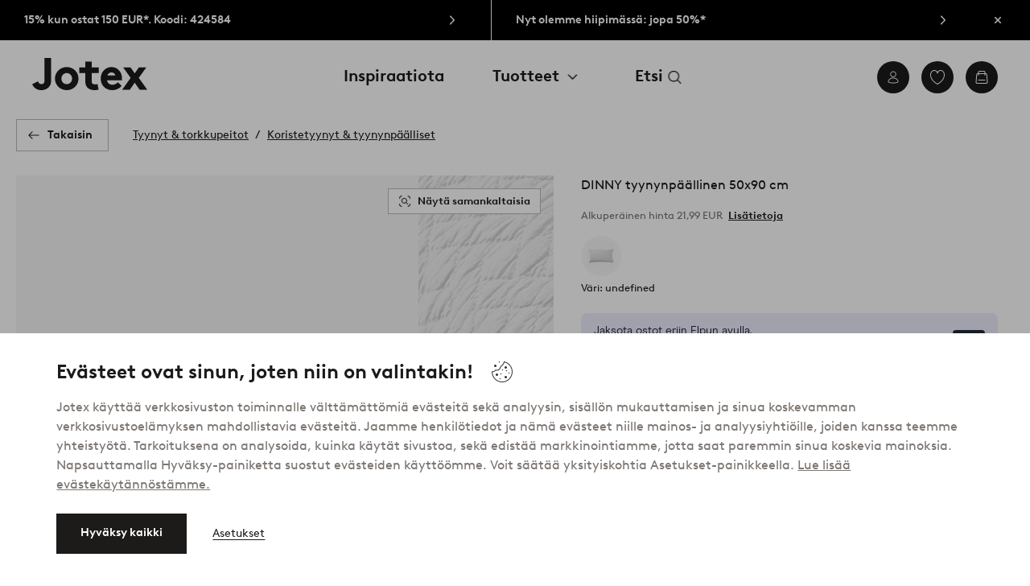

--- FILE ---
content_type: text/html; charset=utf-8
request_url: https://www.jotex.fi/dinny/dinny-tyynynpaallinen-90x50-cm/1641411-02
body_size: 121982
content:
<!doctype html>
<html data-n-head-ssr lang="fi-FI" data-n-head="%7B%22lang%22:%7B%22ssr%22:%22fi-FI%22%7D%7D">
  <head >
    <meta data-n-head="ssr" charset="utf-8"><meta data-n-head="ssr" name="viewport" content="width=device-width, initial-scale=1"><meta data-n-head="ssr" data-hid="detectify-verification" name="detectify-verification" content="04c7332f144fab544dca443e4c171464"><meta data-n-head="ssr" data-hid="google-site-verification" name="google-site-verification" content="_u8O7x-2AQepYOSSt2-iYaEPzG87u6ptE4P6VXrna5Y"><meta data-n-head="ssr" data-hid="mobile-web-app-capable" name="mobile-web-app-capable" content="yes"><meta data-n-head="ssr" data-hid="apple-mobile-web-app-capable" name="apple-mobile-web-app-capable" content="yes"><meta data-n-head="ssr" data-hid="apple-mobile-web-app-status-bar-style" name="apple-mobile-web-app-status-bar-style" content="default"><meta data-n-head="ssr" data-hid="apple-mobile-web-app-title" name="apple-mobile-web-app-title" content="Jotex"><meta data-n-head="ssr" data-hid="format-detection" name="format-detection" content="telephone=no"><meta data-n-head="ssr" data-hid="theme-color" name="theme-color" content="#ffffff"><meta data-n-head="ssr" data-hid="msapplication-TileColor" name="msapplication-TileColor" content="#ffffff"><meta data-n-head="ssr" data-hid="description" name="description" content="Tyynynpäällinen, jonka tikatussa kuviossa on pieniä viistoruutuja. Kapeat päälleommellut reunukset. 1/pakkaus. Tikatussa kuviossa on joustava toppaus. Kietaisumallinen aukko takana. Materiaali: 100% polyesteriä.Koko: 90 x 50 cm.&lt;br/&gt;Hoito-ohje: Pesu 30°. Kutistuu enintään 3%.&lt;br/&gt;Vinkki: Tutustu myös saman sarjan DINNY-päiväpeitteeseen, jos haluat uudistaa makuuhuoneen ilmeen.&lt;br/&gt;"><meta data-n-head="ssr" property="og:title" content="DINNY tyynynpäällinen 50x90 cm"><meta data-n-head="ssr" property="og:type" content="product"><meta data-n-head="ssr" property="og:url" content="https://www.jotex.fi/dinny/dinny-tyynynpaallinen-90x50-cm/1641411-02"><meta data-n-head="ssr" property="og:description" content="Tyynynpäällinen, jonka tikatussa kuviossa on pieniä viistoruutuja. Kapeat päälleommellut reunukset. 1/pakkaus. Tikatussa kuviossa on joustava toppaus. Kietaisumallinen aukko takana.,Materiaali: 100% polyesteriä.&lt;br/&gt;Koko: 90 x 50 cm.&lt;br/&gt;Hoito-ohje: Pesu 30°. Kutistuu enintään 3%.&lt;br/&gt;Vinkki: Tutustu myös saman sarjan DINNY-päiväpeitteeseen, jos haluat uudistaa makuuhuoneen ilmeen.&lt;br/&gt;"><meta data-n-head="ssr" property="og:image" content="https://assets.ellosgroup.com/i/ellos/jot_1641411-02_Fs"><meta data-n-head="ssr" property="og:site_name" content="Jotex"><meta data-n-head="ssr" property="product:price:amount" content="15.39"><meta data-n-head="ssr" property="product:price:currency" content="EUR"><title>DINNY tyynynpäällinen 50x90 cm - Harmaa - Tyynyt &amp; torkkupeitot | Jotex</title><link data-n-head="ssr" rel="apple-touch-icon" href="/icons/ios-512.png"><link data-n-head="ssr" rel="mask-icon" color="#000000" href="/icons/safari-pinned-tab.svg"><link data-n-head="ssr" rel="shortcut icon" type="image/x-icon" href="/icons/favicon.ico"><link data-n-head="ssr" rel="icon" type="image/png" sizes="32x32" href="/icons/favicon-32.png"><link data-n-head="ssr" rel="icon" type="image/png" sizes="16x16" href="/icons/favicon-16.png"><link data-n-head="ssr" rel="apple-touch-startup-image" media="(device-width: 320px) and (device-height: 568px) and (-webkit-device-pixel-ratio: 2)" href="/splashscreens/iphone5_splash.png"><link data-n-head="ssr" rel="apple-touch-startup-image" media="(device-width: 375px) and (device-height: 667px) and (-webkit-device-pixel-ratio: 2)" href="/splashscreens/iphone6_splash.png"><link data-n-head="ssr" rel="apple-touch-startup-image" media="(device-width: 621px) and (device-height: 1104px) and (-webkit-device-pixel-ratio: 3)" href="/splashscreens/iphoneplus_splash.png"><link data-n-head="ssr" rel="apple-touch-startup-image" media="(device-width: 375px) and (device-height: 812px) and (-webkit-device-pixel-ratio: 3)" href="/splashscreens/iphonex_splash.png"><link data-n-head="ssr" rel="apple-touch-startup-image" media="(device-width: 414px) and (device-height: 896px) and (-webkit-device-pixel-ratio: 2)" href="/splashscreens/iphonexr_splash.png"><link data-n-head="ssr" rel="apple-touch-startup-image" media="(device-width: 414px) and (device-height: 896px) and (-webkit-device-pixel-ratio: 3)" href="/splashscreens/iphonexsmax_splash.png"><link data-n-head="ssr" rel="apple-touch-startup-image" media="(device-width: 768px) and (device-height: 1024px) and (-webkit-device-pixel-ratio: 2)" href="/splashscreens/ipad_splash.png"><link data-n-head="ssr" rel="apple-touch-startup-image" media="(device-width: 834px) and (device-height: 1112px) and (-webkit-device-pixel-ratio: 2)" href="/splashscreens/ipadpro1_splash.png"><link data-n-head="ssr" rel="apple-touch-startup-image" media="(device-width: 834px) and (device-height: 1194px) and (-webkit-device-pixel-ratio: 2)" href="/splashscreens/ipadpro3_splash.png"><link data-n-head="ssr" rel="apple-touch-startup-image" media="(device-width: 1024px) and (device-height: 1366px) and (-webkit-device-pixel-ratio: 2)" href="/splashscreens/ipadpro2_splash.png"><link data-n-head="ssr" rel="preconnect" href="https://assets.ellosgroup.com" crossorigin="true"><link data-n-head="ssr" rel="preconnect" href="https://static.ellosgroup.com" crossorigin="true"><link data-n-head="ssr" rel="preconnect" href="https://ellos.a.bigcontent.io" crossorigin="true"><link data-n-head="ssr" rel="preconnect" href="https://c1.amplience.net" crossorigin="true"><link data-n-head="ssr" rel="dns-prefetch" href="https://assets.adobedtm.com"><link data-n-head="ssr" rel="canonical" href="https://www.jotex.fi/dinny/dinny-tyynynpaallinen-90x50-cm/1641411-02"><script data-n-head="ssr" src="https://gtm.jotex.fi/gtm.js?id=GTM-PXGL5Z84" async></script><script data-n-head="ssr" type="application/ld+json">{"@context":"https://schema.org","@type":"BreadcrumbList","itemListElement":[{"@type":"ListItem","position":1,"item":{"@id":"https://www.jotex.fi/tyynyt-torkkupeitot","name":"Tyynyt &amp; torkkupeitot"}},{"@type":"ListItem","position":2,"item":{"@id":"https://www.jotex.fi/tyynyt-torkkupeitot/koristetyynyt-tyynynpaalliset","name":"Koristetyynyt &amp; tyynynpäälliset"}}]}</script><script data-n-head="ssr" type="application/ld+json">{"@context":"https://schema.org/","@type":"Product","name":"DINNY tyynynpäällinen 50x90 cm","color":"Harmaa","image":["https://assets.ellosgroup.com/i/ellos/jot_1641411-02_Fs","https://assets.ellosgroup.com/i/ellos/jot_1641411-02_De_01","https://assets.ellosgroup.com/i/ellos/jot_1641411-02_De_02"],"description":["Tyynynpäällinen, jonka tikatussa kuviossa on pieniä viistoruutuja. Kapeat päälleommellut reunukset. 1/pakkaus. Tikatussa kuviossa on joustava toppaus. Kietaisumallinen aukko takana.","Materiaali: 100% polyesteriä.&lt;br/&gt;Koko: 90 x 50 cm.&lt;br/&gt;Hoito-ohje: Pesu 30°. Kutistuu enintään 3%.&lt;br/&gt;Vinkki: Tutustu myös saman sarjan DINNY-päiväpeitteeseen, jos haluat uudistaa makuuhuoneen ilmeen.&lt;br/&gt;"],"sku":"1641411-02","brand":{"@type":"Brand","name":null},"offers":{"@type":"Offer","url":"https://www.jotex.fi/dinny/dinny-tyynynpaallinen-90x50-cm/1641411-02","priceCurrency":"EUR","price":15.39,"availability":"https://schema.org/OutOfStock"}}</script><link rel="preload" href="/_nuxt/1fc9474.js" as="script"><link rel="preload" href="/_nuxt/75fabf3.js" as="script"><link rel="preload" href="/_nuxt/8b7a05e.js" as="script"><link rel="preload" href="/_nuxt/5050acb.js" as="script"><link rel="preload" href="/_nuxt/36405ac.js" as="script"><link rel="preload" href="/_nuxt/8912a36.js" as="script"><link rel="preload" href="/_nuxt/3e623d6.js" as="script"><link rel="preload" href="/_nuxt/bf8e371.js" as="script"><link rel="preload" href="/_nuxt/8af73c8.js" as="script"><link rel="preload" href="/_nuxt/1a44734.js" as="script"><link rel="preload" href="/_nuxt/3f9db92.js" as="script"><link rel="preload" href="/_nuxt/636231d.js" as="script"><link rel="preload" href="/_nuxt/3e79d49.js" as="script"><link rel="preload" href="/_nuxt/e14f3b1.js" as="script"><link rel="preload" href="/_nuxt/ee6780d.js" as="script"><link rel="preload" href="/_nuxt/1553060.js" as="script"><link rel="preload" href="/_nuxt/ed379f4.js" as="script"><link rel="preload" href="/_nuxt/ae12900.js" as="script"><link rel="preload" href="/_nuxt/ff135eb.js" as="script"><link rel="preload" href="/_nuxt/63fb36f.js" as="script"><link rel="preload" href="/_nuxt/a98d737.js" as="script"><style data-vue-ssr-id="685ef19c:0 734d8a41:0 6e8458fb:0 5ef25ab8:0 09706a6c:0 5e81a75b:0 e20ecc56:0 3e63a71c:0 3148b30b:0 dfa95bda:0 697368b4:0 55f0b33a:0 2377b678:0 2f225152:0 7e164e81:0 b59b83a6:0 b070a8f2:0 7023555e:0 2350bbcc:0 6b8d5cec:0 f08318d0:0 3f95dfa1:0 51882cfb:0 33fec668:0 47384f18:0 11a48f53:0 4c476242:0 086a18e4:0 1a5d4155:0 7ad58a62:0 f7f027e6:0 3857625c:0 7694e54a:0 10b4ac7a:0 3075c77e:0 6e226df2:0 1df9728f:0 11e7f1e7:0 115979f2:0 ce166880:0 d25559b2:0 8ab4722c:0 4e4c58b4:0 5b4ba83e:0 45433dbc:0 22ea093e:0 708d5cfc:0 4029eb26:0 5286fc20:0 1457489a:0 3db2e3fc:0 7cedc6e1:0 461a142d:0 3785af94:0 5dcb52ee:0 1593b439:0 c42ac29a:0">.vue-advanced-cropper{direction:ltr;max-height:100%;max-width:100%;position:relative;text-align:center;-webkit-user-select:none;user-select:none}.vue-advanced-cropper__stretcher{max-height:100%;max-width:100%;pointer-events:none;position:relative}.vue-advanced-cropper__image{max-width:none!important;position:absolute;transform-origin:center;-webkit-user-select:none;user-select:none}.vue-advanced-cropper__background,.vue-advanced-cropper__foreground{background:#000;left:50%;opacity:1;position:absolute;top:50%;transform:translate(-50%,-50%)}.vue-advanced-cropper__foreground{opacity:.5}.vue-advanced-cropper__boundaries{left:50%;opacity:1;position:absolute;top:50%;transform:translate(-50%,-50%)}.vue-advanced-cropper__cropper-wrapper{height:100%;width:100%}.vue-advanced-cropper__image-wrapper{height:100%;overflow:hidden;position:absolute;width:100%}.vue-advanced-cropper__stencil-wrapper{position:absolute}.vue-simple-handler{background:#fff;display:block;height:10px;width:10px}.vue-rectangle-stencil{box-sizing:border-box}.vue-rectangle-stencil,.vue-rectangle-stencil__preview{height:100%;position:absolute;width:100%}.vue-rectangle-stencil--movable{cursor:move}.vue-circle-stencil{box-sizing:initial;cursor:move;height:100%;position:absolute;width:100%}.vue-circle-stencil__preview{border-radius:50%;height:100%;position:absolute;width:100%}.vue-circle-stencil--movable{cursor:move}.vue-simple-line{background:0 0;border:0 solid #ffffff4d;transition:border .5s}.vue-simple-line--north,.vue-simple-line--south{height:0;width:100%}.vue-simple-line--east,.vue-simple-line--west{height:100%;width:0}.vue-simple-line--east{border-right-width:1px}.vue-simple-line--west{border-left-width:1px}.vue-simple-line--south{border-bottom-width:1px}.vue-simple-line--north{border-top-width:1px}.vue-simple-line--hover{border-color:#fff;opacity:1}.vue-bounding-box{height:100%;position:relative;width:100%}.vue-bounding-box__handler{position:absolute}.vue-bounding-box__handler--west-north{left:0;top:0}.vue-bounding-box__handler--north{left:50%;top:0}.vue-bounding-box__handler--east-north{left:100%;top:0}.vue-bounding-box__handler--east{left:100%;top:50%}.vue-bounding-box__handler--east-south{left:100%;top:100%}.vue-bounding-box__handler--south{left:50%;top:100%}.vue-bounding-box__handler--west-south{left:0;top:100%}.vue-bounding-box__handler--west{left:0;top:50%}.vue-handler-wrapper{height:30px;position:absolute;transform:translate(-50%,-50%);width:30px}.vue-handler-wrapper__draggable{align-items:center;display:flex;height:100%;justify-content:center;width:100%}.vue-handler-wrapper--west-north{cursor:nw-resize}.vue-handler-wrapper--north{cursor:n-resize}.vue-handler-wrapper--east-north{cursor:ne-resize}.vue-handler-wrapper--east{cursor:e-resize}.vue-handler-wrapper--east-south{cursor:se-resize}.vue-handler-wrapper--south{cursor:s-resize}.vue-handler-wrapper--west-south{cursor:sw-resize}.vue-handler-wrapper--west{cursor:w-resize}.vue-handler-wrapper--disabled{cursor:auto}.vue-line-wrapper{align-items:center;background:0 0;display:flex;justify-content:center;position:absolute}.vue-line-wrapper--north,.vue-line-wrapper--south{height:12px;left:0;transform:translateY(-50%);width:100%}.vue-line-wrapper--north{cursor:n-resize;top:0}.vue-line-wrapper--south{cursor:s-resize;top:100%}.vue-line-wrapper--east,.vue-line-wrapper--west{height:100%;top:0;transform:translateX(-50%);width:12px}.vue-line-wrapper--east{cursor:e-resize;left:100%}.vue-line-wrapper--west{cursor:w-resize;left:0}.vue-line-wrapper--disabled{cursor:auto}.vue-draggable-area{position:relative}.vue-preview-result{box-sizing:border-box;height:100%;overflow:hidden;position:absolute;width:100%}.vue-preview-result__wrapper{position:absolute}.vue-preview-result__image{max-width:none!important;pointer-events:none;position:relative;transform-origin:center;-webkit-user-select:none;user-select:none}.vue-preview{box-sizing:border-box;overflow:hidden;position:relative}.vue-preview--fill,.vue-preview__wrapper{height:100%;position:absolute;width:100%}.vue-preview__image{max-width:none!important;pointer-events:none;position:absolute;transform-origin:center;-webkit-user-select:none;user-select:none}
.nuxt-progress{background-color:#000;height:2px;left:0;opacity:1;position:fixed;right:0;top:0;transition:width .1s,opacity .4s;width:0;z-index:999999}.nuxt-progress.nuxt-progress-notransition{transition:none}.nuxt-progress-failed{background-color:red}
html{line-height:1.15;-ms-text-size-adjust:100%;-webkit-text-size-adjust:100%;-webkit-font-smoothing:antialiased;-moz-font-smoothing:antialiased;-moz-osx-font-smoothing:grayscale}body{margin:0}h1{font-size:2em}h1,h2,h3,h4,h5,h6,p{margin:0;padding:0}main{display:block}hr{box-sizing:initial;height:0;overflow:visible}pre{font-family:monospace,monospace;font-size:1em}a{background-color:initial;-webkit-text-decoration-skip:objects;color:#1c1b1a;-webkit-text-decoration:none;text-decoration:none}abbr[title]{border-bottom:none;-webkit-text-decoration:underline;text-decoration:underline;-webkit-text-decoration:underline dotted;text-decoration:underline dotted}b,strong{font-weight:bolder}code,kbd,samp{font-family:monospace,monospace;font-size:1em}small{font-size:80%}sub,sup{font-size:75%;line-height:0;position:relative;vertical-align:initial}sub{bottom:-.25em}sup{top:-.5em}svg:not(:root){overflow:hidden}button,input,optgroup,select,textarea{font-family:Brown;font-size:100%;line-height:1.15;margin:0}button,input{overflow:visible}button,select{text-transform:none}[type=reset],[type=submit],button{-webkit-appearance:button}[type=button]::-moz-focus-inner,[type=reset]::-moz-focus-inner,[type=submit]::-moz-focus-inner,button::-moz-focus-inner{border-style:none;padding:0}fieldset{padding:.35em .75em .625em}legend{box-sizing:border-box;color:inherit;display:table;max-width:100%;padding:0;white-space:normal}progress{vertical-align:initial}textarea{overflow:auto}[type=checkbox],[type=radio]{box-sizing:border-box;padding:0}[type=number]::-webkit-inner-spin-button,[type=number]::-webkit-outer-spin-button{height:auto}[type=search]{-webkit-appearance:textfield;outline-offset:-2px}[type=search]::-webkit-search-cancel-button,[type=search]::-webkit-search-decoration{-webkit-appearance:none}::-webkit-file-upload-button{-webkit-appearance:button;font:inherit}details,menu{display:block}summary{display:list-item}[hidden],template{display:none}*,:after,:before{box-sizing:border-box}body{color:#1c1b1a;font-family:"Brown",sans-serif;font-weight:400}body>*{-ms-overflow-style:-ms-autohiding-scrollbar}:root{--outline-offset:0.125rem}img{vertical-align:middle}svg{fill:currentColor}.ui-icon-16{height:1rem;width:1rem}.ui-icon-24{height:1.5rem;width:1.5rem}.ui-icon-32{height:2rem;width:2rem}.ui-icon-38{height:2.375rem;width:2.375rem}.ui-icon-solid{box-sizing:initial;padding:.5rem}[class*=ui-flag]{border-radius:1rem}[role=link]{cursor:pointer}[class*=userInput-]:not(.userInput-keyboard) [tabindex],[class*=userInput-]:not(.userInput-keyboard) a,[class*=userInput-]:not(.userInput-keyboard) button,[class*=userInput-]:not(.userInput-keyboard) input,[class*=userInput-]:not(.userInput-keyboard) textarea{outline:none;-webkit-tap-highlight-color:rgba(0,0,0,0)}[tabindex]:focus-visible,a:focus-visible,button:focus-visible,input:focus-visible,textarea:focus-visible{outline:revert;outline-offset:var(--outline-offset)}a:not(:focus-visible),button:not(:focus-visible){outline:none}a:not(:focus-visible).icon-only .icon-label,button:not(:focus-visible).icon-only .icon-label{border:0;clip:rect(0 0 0 0);height:1px;margin:-1px;overflow:hidden;padding:0;position:absolute;width:1px}[class*=cta-]{align-items:center;-webkit-appearance:none;appearance:none;border-radius:0;cursor:pointer;display:flex;flex-wrap:wrap;font-size:.875rem;font-weight:700;height:2.5rem;justify-content:center;margin:0;min-width:2.5rem;padding:0 .5rem;transition:background-color .25s cubic-bezier(.215,.61,.355,1),border-color .25s cubic-bezier(.215,.61,.355,1),color .25s cubic-bezier(.215,.61,.355,1)}[class*=cta-]:disabled{cursor:default;pointer-events:none}[class*=cta-].icon-only{width:2.5rem}[class*=cta-].icon-only span:not(.slider-icons):not(.media-image){margin:0 .4375rem}[class*=cta-].icon-only svg{margin:0}[class*=cta-].rounded{border-radius:100%}[class*=cta-]:not(.icon-only) span:not(.media-image){line-height:1.125rem}[class*=cta-]:not(.icon-only) span:not(.media-image):first-child{margin-left:.75rem}[class*=cta-]:not(.icon-only) span:not(.media-image):last-child{margin-right:.75rem}[class*=cta-]:not(.icon-only) svg:first-child{margin-left:.125rem;margin-right:.3125rem}[class*=cta-]:not(.icon-only) svg:last-child{margin-left:.3125rem;margin-right:.125rem}[class*=cta-mobile-special-]{background:#fff;font-size:1.125rem;width:100%}[class*=cta-mobile-special-] .arrow svg:first-child{margin-left:.125rem;margin-right:.125rem}[class*=cta-mobile-special-primary]{border:0;height:4rem;justify-content:space-between;padding:0 .625rem}[class*=cta-mobile-special-primary]:hover .arrow{border-color:#1c1b1a}[class*=cta-mobile-special-primary] span,[class*=cta-mobile-special-primary] span:first-child,[class*=cta-mobile-special-primary] span:last-child,[class*=cta-mobile-special-primary] svg,[class*=cta-mobile-special-primary] svg:first-child,[class*=cta-mobile-special-primary] svg:last-child{margin:0}[class*=cta-mobile-special-primary] .arrow{align-items:center;border:.0625rem solid #bdbab8;border-radius:1.25rem;display:flex;height:2.5rem;justify-content:center;transition:border-color .2s ease;width:2.5rem}[class*=cta-mobile-special-secondary]{height:3.75rem;justify-content:center;text-align:center}[class*=cta-outline-primary-l],[class*=cta-outline-secondary-l],[class*=cta-solid-gold-l],[class*=cta-solid-primary-l],[class*=cta-solid-sand-l],[class*=cta-solid-secondary-l],[class*=cta-solid-white-l]{height:3.125rem;min-width:3.125rem}[class*=cta-outline-primary-l].icon-only,[class*=cta-outline-secondary-l].icon-only,[class*=cta-solid-gold-l].icon-only,[class*=cta-solid-primary-l].icon-only,[class*=cta-solid-sand-l].icon-only,[class*=cta-solid-secondary-l].icon-only,[class*=cta-solid-white-l].icon-only{width:3.125rem}[class*=cta-outline-primary-l] span:not(.media-image):only-child,[class*=cta-outline-secondary-l] span:not(.media-image):only-child,[class*=cta-solid-gold-l] span:not(.media-image):only-child,[class*=cta-solid-primary-l] span:not(.media-image):only-child,[class*=cta-solid-sand-l] span:not(.media-image):only-child,[class*=cta-solid-secondary-l] span:not(.media-image):only-child,[class*=cta-solid-white-l] span:not(.media-image):only-child{margin:0 1.25rem}[class*=cta-outline-primary-l] svg:only-child,[class*=cta-outline-secondary-l] svg:only-child,[class*=cta-solid-gold-l] svg:only-child,[class*=cta-solid-primary-l] svg:only-child,[class*=cta-solid-sand-l] svg:only-child,[class*=cta-solid-secondary-l] svg:only-child,[class*=cta-solid-white-l] svg:only-child{margin:0 .3125rem}[class*=cta-outline-primary-xl],[class*=cta-outline-secondary-xl],[class*=cta-solid-gold-xl],[class*=cta-solid-primary-xl],[class*=cta-solid-sand-xl],[class*=cta-solid-secondary-xl],[class*=cta-solid-white-xl]{height:3.75rem;min-width:3.75rem}[class*=cta-outline-primary-xl].icon-only,[class*=cta-outline-secondary-xl].icon-only,[class*=cta-solid-gold-xl].icon-only,[class*=cta-solid-primary-xl].icon-only,[class*=cta-solid-sand-xl].icon-only,[class*=cta-solid-secondary-xl].icon-only,[class*=cta-solid-white-xl].icon-only{width:3.75rem}[class*=cta-outline]{border-width:.0625rem}h1,h2,h3,h4,h5,h6{font-weight:400}h1.title,h2.title,h3.title,h4.title,h5.title,h6.title{font-family:"Utopia";font-weight:700}h1.thin,h2.thin,h3.thin,h4.thin,h5.thin,h6.thin,p.thin{font-weight:100}h1.light,h2.light,h3.light,h4.light,h5.light,h6.light,p.light{font-weight:300}h1.bold,h2.bold,h3.bold,h4.bold,h5.bold,h6.bold,p.bold{font-weight:700}.h1,h1{font-size:34px}.h1.title.large,h1.title.large{font-size:40px}.h1.title.x-large,h1.title.x-large{font-size:60px}.h2,h2{font-size:30px}.h3,h3{font-size:24px}.h4,h4{font-size:18px}.h5,h5{font-size:14px}.h6,h6{font-size:12px}p{font-size:16px}[class^=tt-]{font-size:1.875rem;line-height:1.24;margin:0}@media (min-width:64em){[class^=tt-]{font-size:2.125rem;line-height:1.48}}@font-face{font-display:swap;font-family:"Utopia";font-style:normal;font-weight:400;src:local("Utopia Regular"),local("Utopia-Regular"),url(https://static.ellosgroup.com/jotex/static/fonts/Utopia-Regular.woff2) format("woff2"),url(https://static.ellosgroup.com/jotex/static/fonts/Utopia-Regular.woff) format("woff")}@font-face{font-display:swap;font-family:"Utopia";font-style:italic;font-weight:400;src:local("Utopia Italic"),local("Utopia-Italic"),url(https://static.ellosgroup.com/jotex/static/fonts/Utopia-Italic.woff2) format("woff2"),url(https://static.ellosgroup.com/jotex/static/fonts/Utopia-Italic.woff) format("woff")}@font-face{font-display:swap;font-family:"Utopia";font-style:normal;font-weight:700;src:local("Utopia Bold"),local("Utopia-Bold"),url(https://static.ellosgroup.com/jotex/static/fonts/Utopia-Bold.woff2) format("woff2"),url(https://static.ellosgroup.com/jotex/static/fonts/Utopia-Bold.woff) format("woff")}@font-face{font-display:swap;font-family:"Utopia";font-style:italic;font-weight:700;src:local("Utopia Bold Italic"),local("Utopia-BoldItalic"),url(https://static.ellosgroup.com/jotex/static/fonts/Utopia-BoldItalic.woff2) format("woff2"),url(https://static.ellosgroup.com/jotex/static/fonts/Utopia-BoldItalic.woff) format("woff")}@font-face{font-display:swap;font-family:"Brown";font-style:normal;font-weight:100;src:url(https://static.ellosgroup.com/jotex/static/fonts/brown-latin/Brown-Thin.woff2) format("woff2"),url(https://static.ellosgroup.com/jotex/static/fonts/brown-latin/Brown-Thin.woff) format("woff")}@font-face{font-display:swap;font-family:"Brown";font-style:italic;font-weight:100;src:url(https://static.ellosgroup.com/jotex/static/fonts/brown-latin/Brown-ThinItalic.woff2) format("woff2"),url(https://static.ellosgroup.com/jotex/static/fonts/brown-latin/Brown-ThinItalic.woff) format("woff")}@font-face{font-display:swap;font-family:"Brown";font-style:normal;font-weight:300;src:url(https://static.ellosgroup.com/jotex/static/fonts/brown-latin/Brown-Light.woff2) format("woff2"),url(https://static.ellosgroup.com/jotex/static/fonts/brown-latin/Brown-Light.woff) format("woff")}@font-face{font-display:swap;font-family:"Brown";font-style:italic;font-weight:300;src:url(https://static.ellosgroup.com/jotex/static/fonts/brown-latin/Brown-LightItalic.woff2) format("woff2"),url(https://static.ellosgroup.com/jotex/static/fonts/brown-latin/Brown-LightItalic.woff) format("woff")}@font-face{font-display:swap;font-family:"Brown";font-style:normal;font-weight:400;src:url(https://static.ellosgroup.com/jotex/static/fonts/brown-latin/Brown-Regular.woff2) format("woff2"),url(https://static.ellosgroup.com/jotex/static/fonts/brown-latin/Brown-Regular.woff) format("woff")}@font-face{font-display:swap;font-family:"Brown";font-style:italic;font-weight:400;src:url(https://static.ellosgroup.com/jotex/static/fonts/brown-latin/Brown-RegularItalic.woff2) format("woff2"),url(https://static.ellosgroup.com/jotex/static/fonts/brown-latin/Brown-RegularItalic.woff) format("woff")}@font-face{font-display:swap;font-family:"Brown";font-style:normal;font-weight:500;src:url(https://static.ellosgroup.com/jotex/static/fonts/brown-latin/Brown-Medium.woff2) format("woff2"),url(https://static.ellosgroup.com/jotex/static/fonts/brown-latin/Brown-Medium.woff) format("woff")}@font-face{font-display:swap;font-family:"Brown";font-style:italic;font-weight:500;src:url(https://static.ellosgroup.com/jotex/static/fonts/brown-latin/Brown-MediumItalic.woff2) format("woff2"),url(https://static.ellosgroup.com/jotex/static/fonts/brown-latin/Brown-MediumItalic.woff) format("woff")}@font-face{font-display:swap;font-family:"Brown";font-style:normal;font-weight:700;src:url(https://static.ellosgroup.com/jotex/static/fonts/brown-latin/Brown-Bold.woff2) format("woff2"),url(https://static.ellosgroup.com/jotex/static/fonts/brown-latin/Brown-Bold.woff) format("woff")}@font-face{font-display:swap;font-family:"Brown";font-style:italic;font-weight:700;src:url(https://static.ellosgroup.com/jotex/static/fonts/brown-latin/Brown-BoldItalic.woff2) format("woff2"),url(https://static.ellosgroup.com/jotex/static/fonts/brown-latin/Brown-BoldItalic.woff) format("woff")}@font-face{font-display:swap;font-family:"Brown";font-style:normal;font-weight:900;src:url(https://static.ellosgroup.com/jotex/static/fonts/brown-latin/Brown-Black.woff2) format("woff2"),url(https://static.ellosgroup.com/jotex/static/fonts/brown-latin/Brown-Black.woff) format("woff")}@font-face{font-display:swap;font-family:"Brown";font-style:italic;font-weight:900;src:url(https://static.ellosgroup.com/jotex/static/fonts/brown-latin/Brown-BlackItalic.woff2) format("woff2"),url(https://static.ellosgroup.com/jotex/static/fonts/brown-latin/Brown-BlackItalic.woff) format("woff")}body,html{width:100%}body{background-color:#fff;overflow-x:hidden}body *{color:inherit}@media (max-width:63.9375rem){html.overlay{min-height:100vh;overflow-y:hidden}html.overlay body{height:calc(100vh + var(--overlay-offset, 0));min-height:100vh;min-height:-webkit-fill-available;position:fixed;top:calc(var(--overlay-offset, 0)*-1)}}@media (min-width:64em){html.overlay{padding-right:.9375rem}html.overlay body{height:calc(100vh + var(--overlay-offset));overflow-y:hidden;position:fixed;top:calc(var(--overlay-offset)*-1)}}#__nuxt,#__nuxt #__layout,#__nuxt #__layout #app{width:100%}#__nuxt #__layout #app .inline-notification{outline:none}#__nuxt #__layout #app main{position:relative;width:100%}#__nuxt #__layout #app main.prevent-click{pointer-events:none}@media (min-width:64em){#__nuxt #__layout #app main{height:auto}}#__nuxt #__layout #app main .main-overlay{background:#1c1b1a7a;height:100%;left:0;position:absolute;width:100vw;z-index:5}#__nuxt #__layout #app main .main-overlay.v-enter-active,#__nuxt #__layout #app main .main-overlay.v-leave-active{transition:opacity .25s cubic-bezier(.25,.46,.45,.94)}#__nuxt #__layout #app main .main-overlay.v-enter,#__nuxt #__layout #app main .main-overlay.v-leave-to{opacity:0}.content-container{align-items:center;display:flex;flex-direction:column;justify-content:flex-start;width:100%}.content-container .content-wrapper{max-width:90rem;position:relative;width:100%}.content-container .wide-content-wrapper{max-width:101.25rem;position:relative;width:100%}#bv-mboxzone-lightbox{max-height:100vh!important;min-height:100vh!important;overflow-y:scroll!important;-webkit-overflow-scrolling:touch!important;top:0!important}#bv-mboxzone-lightbox>div{padding:0!important}@media (min-width:64em){#bv-mboxzone-lightbox>div{padding:3.125rem 0!important}}.purchase-details-entries .purchase-details-item p{font-size:.875rem;line-height:1.5}.purchase-details-entries .purchase-details-item button[aria-controls=pane-invoice]{color:#5738bf}.monthly-payment-dialog{padding-left:0!important;padding-right:0!important}.monthly-payment-dialog .overlay-dialog-inner{border-radius:.3125rem}.monthly-payment-dialog .overlay-dialog-inner .overlay-dialog-footer,.monthly-payment-dialog .overlay-dialog-inner .overlay-dialog-header{display:none}.monthly-payment-dialog .overlay-dialog-inner .overlay-dialog-content{position:relative}.chatbot-badge .cta.type-solid.variant-my-pages-secondary,.chatbot-badge .cta.type-solid.variant-primary{--cta-background:#1c1b1a;--cta-background--hover:#1c1b1a;--cta-background--focus:#1c1b1a;--cta-background--active:#1c1b1a}#chatframe{transition:opacity .3s ease-in-out}html.overlay #chatframe{display:none;opacity:0}
.skip-link-wrapper{left:.75rem;pointer-events:none;position:absolute;top:.75rem;z-index:100}.skip-link{display:flex;transform:translateY(-200%);transition:transform .3s cubic-bezier(.455,.03,.515,.955)}.userInput-keyboard .skip-link:focus,.userInput-mouse .skip-link:hover,.userInput-touch .skip-link:active{transform:translateY(0)}
.cta{--cta-border-radius:0;--cta-font-weight:700;--cta-font-size:0.875rem;--cta-padding:0.625rem;--cta-text-padding:0.625rem;--cta-icon-padding:0.3125rem;--cta-icon-size:1.5rem;--cta-default-transition:background-color 0.25s cubic-bezier(0.215,0.61,0.355,1),border-color 0.25s cubic-bezier(0.215,0.61,0.355,1),color 0.25s cubic-bezier(0.215,0.61,0.355,1);align-items:center;-webkit-appearance:none;appearance:none;background-clip:padding-box;background-color:var(--cta-background);border-color:var(--cta-border);border-radius:var(--cta-border-radius);border-style:solid;border-width:var(--cta-border-width);color:var(--cta-color);cursor:pointer;display:inline-flex;font-size:var(--cta-font-size);font-weight:var(--cta-font-weight);margin:0;min-height:var(--cta-min-height);min-width:var(--cta-min-width);outline:none;padding:0 calc(var(--cta-padding) - var(--cta-border-width));position:relative;transition:var(--cta-default-transition)}a.cta{-webkit-text-decoration:none;text-decoration:none}.cta svg{height:var(--cta-icon-size);width:var(--cta-icon-size)}.cta:disabled,.cta[aria-busy]{cursor:default;pointer-events:none}.cta.icon-only{--cta-padding:0}.cta.icon-only .icon-label{border:0;clip:rect(0 0 0 0);height:1px;overflow:hidden;padding:0;position:absolute;width:1px}.cta.icon-only .icon-label+span{margin:0 .4375rem}.cta.icon-only svg{margin:0}.cta:not(.icon-only) .contents>span:first-child{padding-left:var(--cta-text-padding)}.cta:not(.icon-only) .contents>span:last-child{padding-right:var(--cta-text-padding)}.cta:not(.icon-only) svg:first-child{margin-right:var(--cta-icon-padding)}.cta:not(.icon-only) svg:last-child{margin-left:var(--cta-icon-padding)}.cta.loading .contents{opacity:0;transition-delay:0s}.cta.loading .loading-dots{color:inherit}.cta.rounded{border-radius:100%}.cta.transparent{background-color:initial;border-width:0;color:inherit}.cta.size-xs{--cta-min-height:1.75rem;--cta-min-width:3.625rem}.cta.size-xs.icon-only{--cta-min-width:1.75rem}.cta.size-s{--cta-min-height:2rem;--cta-min-width:4rem}.cta.size-s.icon-only{--cta-min-width:2rem}.cta.size-m{--cta-min-height:2.5rem;--cta-min-width:4.5rem}.cta.size-m.icon-only{--cta-min-width:2.5rem}.cta.size-l{--cta-min-height:3rem;--cta-min-width:4.875rem}.cta.size-l.icon-only{--cta-min-width:3rem}.cta.size-xl{--cta-min-height:3.5rem;--cta-min-width:5rem}.cta.size-xl.icon-only{--cta-min-width:3.5rem}.userInput-mouse .cta:not(.cta-static):not(:disabled):not(.transparent):hover,.userInput-mouse .cta[aria-busy]:not(:disabled):not(.transparent):not(.cta-static){background-color:var(--cta-background--hover,var(--cta-background));border-color:var(--cta-border--hover,var(--cta-border));color:var(--cta-color--hover,var(--cta-color))}.userInput-keyboard .cta:not(.cta-static):focus,.userInput-keyboard .cta[aria-busy]:not(.cta-static){background-color:var(--cta-background--focus,var(--cta-background--hover,var(--cta-background)));border-color:var(--cta-border--focus,var(--cta-border--hover,var(--cta-border)));color:var(--cta-color--focus,var(--cta-color--hover,var(--cta-color)))}.userInput-keyboard .cta:not(.cta-static):active,.userInput-mouse .cta:not(.cta-static):not(:disabled):not(.transparent):active,.userInput-touch .cta:not(.cta-static):active,.userInput-touch .cta[aria-busy]:not(.cta-static){background-color:var(--cta-background--active,var(--cta-background--hover,var(--cta-background)));border-color:var(--cta-border--active,var(--cta-border--hover,var(--cta-border)));color:var(--cta-color--active,var(--cta-color--hover,var(--cta-color)))}.cta .contents{align-items:center;display:flex;flex-wrap:wrap;justify-content:center;opacity:1;text-align:center;transition:opacity .25s cubic-bezier(.25,.46,.45,.94) .1s;width:100%}.cta .contents .sub-label{position:absolute;top:50%;transform:translateY(-50%);transition:font-size .3s ease,top .3s ease}.cta .contents .sub-label.move{font-size:.6875rem;top:1rem}
.cta.type-solid{--cta-border-width:0px;--cta-font-size:0.875rem}.cta.type-solid.variant-my-pages-secondary,.cta.type-solid.variant-primary{--cta-background:#1c1b1a;--cta-background--hover:#3d3c3c;--cta-background--active:#605f5f;--cta-color:#fff}.cta.type-solid.variant-secondary{--cta-background:#494644;--cta-color:#fff}.cta.type-solid.variant-1,.cta.type-solid.variant-gold{--cta-background:#cb9d37;--cta-background--hover:#b2831a;--cta-background--active:#9b731a;--cta-color:#fff}.cta.type-solid.variant-2,.cta.type-solid.variant-white{--cta-background:#fff;--cta-background--hover:#c6c6c6;--cta-color:#1c1b1a}.cta.type-solid.variant-3,.cta.type-solid.variant-grey,.cta.type-solid.variant-sand{--cta-background:#e5e3e3;--cta-background--hover:#c6c6c6;--cta-background--active:#a7a7a7;--cta-color:#1c1b1a}.cta.type-solid.variant-4{--cta-background:#fff;--cta-background--hover:#ffffffa3;--cta-background--active:#ffffff52;--cta-color:#1c1b1a}.cta.type-solid.variant-5,.cta.type-solid.variant-my-pages-primary{--cta-background:#2d53f6;--cta-background--hover:#2d53f6a3;--cta-background--active:#2d53f652;--cta-color:#fff}.cta.type-solid:disabled{--cta-background:#f8f8f8;--cta-color:#bdbab8}.cta.type-solid.variant-elpy-primary{--cta-background:#5738bf;--cta-background--hover:#765bcf;--cta-background--active:#452c98;--cta-border--focus:#765bcf;--cta-color:#fff;--cta-border-radius:8px}.cta.type-solid.variant-elpy-secondary{--cta-background:#ededfe;--cta-background--hover:#d5d5fd;--cta-background--active:#a5a5fa;--cta-border--focus:#a5a5fa;--cta-color:#5738bf;--cta-border-radius:8px}
.pre-header-wrapper{background:#cb9d37;display:flex;flex-wrap:wrap;justify-content:center;max-height:4.375rem;width:100%;z-index:8}.pre-header-wrapper.fixed{position:sticky;top:0}.pre-header-wrapper .button-wrapper{align-items:center;display:flex}.pre-header-wrapper .button-wrapper .pre-header-close{background:#0000;margin-right:1.25rem}.pre-header-wrapper .pre-header{align-items:center;color:#fff;display:flex;flex-grow:1;justify-content:center;width:0}.pre-header-wrapper .pre-header:first-child:not(.single-notification-push){border-right:.0625rem solid #fff}.pre-header-wrapper .pre-header-wrap{flex-grow:1}.pre-header-wrapper .pre-header-wrap.single-notification-push{display:flex;justify-content:center}.pre-header-wrapper .pre-header-notification{align-items:center;display:flex;justify-content:space-between;width:100%}.pre-header-wrapper .pre-header-notification .text-wrapper{align-items:center;display:flex;flex-grow:1;margin:1.125rem;max-height:2.1875rem;width:0}.pre-header-wrapper .pre-header-notification .text-wrapper.single-notification-push{display:inherit;flex-grow:unset;width:100%}.pre-header-wrapper .pre-header-icon{display:flex;flex-shrink:0;height:1.875rem;margin-right:.625rem;width:1.875rem}.pre-header-wrapper .pre-header-text{align-items:center;flex-grow:1;font-size:.875rem;line-height:1rem;overflow:hidden;text-overflow:ellipsis;width:0}.pre-header-wrapper .pre-header-title{flex-grow:1;font-weight:700;width:0}.pre-header-wrapper .pre-header-description{white-space:nowrap}@media (min-width:36.25em){.pre-header-wrapper{height:3.125rem}[data-server-rendered=true] .pre-header-wrapper .button-wrapper{width:3.75rem}.pre-header-wrapper .pre-header{padding:0 1.875rem}.pre-header-wrapper .pre-header-wrap{flex-grow:auto}.pre-header-wrapper .pre-header-notification{width:unset}.pre-header-wrapper .pre-header-notification .text-wrapper{margin:0}[data-server-rendered=true] .pre-header-wrapper .pre-header-notification .text-wrapper{margin-right:1.5rem}.pre-header-wrapper .pre-header-text{margin-right:1.125rem;width:auto}}@media (min-width:64em){.pre-header-wrapper.fixed{position:static}.pre-header-wrapper .pre-header-title{flex-grow:0;width:auto}}@media (min-width:75em){.pre-header-wrapper .pre-header-icon{margin-right:1.125rem}.pre-header-wrapper .pre-header-description{margin-left:1.125rem}}
header[data-v-2a5d1187]{height:5rem;left:0;padding:0;position:absolute;width:100%;z-index:10}header.header-fixed .wrapper[data-v-2a5d1187]{opacity:0;transform:translate3d(0,-100%,0)}header.header-fixed.cart-updated .wrapper[data-v-2a5d1187]{background:#fff;opacity:1;position:fixed;transform:translate3d(0,-200%,0);transition:transform .25s cubic-bezier(.25,.46,.45,.94)}header.header-fixed.cart-updated .wrapper svg.logo-nav[data-v-2a5d1187]{fill:#1c1b1a}header.header-fixed.cart-opened .wrapper[data-v-2a5d1187]{transform:none;transition-duration:.5s}header.header-reveal .wrapper[data-v-2a5d1187]{background:#fff;left:0;position:fixed}header.header-reveal .wrapper.reveal[data-v-2a5d1187]{opacity:1;transform:translateZ(0);z-index:10}header.header-reveal .wrapper.hide[data-v-2a5d1187]{opacity:0;transform:translate3d(0,-100%,0)}header.header-reveal .wrapper svg.logo-nav[data-v-2a5d1187]{fill:#1c1b1a}header .wrapper[data-v-2a5d1187]{display:flex;justify-content:center;top:0;width:100%;z-index:10}header .wrapper .header-wrapper[data-v-2a5d1187]{align-items:center;display:flex;max-width:90rem;padding:1.375rem .3125rem;position:relative;width:100%}header ul.header-menu[data-v-2a5d1187]{display:none}header section.cart-notification[data-v-2a5d1187]{border-bottom:.0625rem solid #dedcdb;border-top:.0625rem solid #dedcdb;overflow:hidden;position:absolute;right:0;top:100%;z-index:2}header section.cart-notification.v-enter-active[data-v-2a5d1187],header section.cart-notification.v-leave-active[data-v-2a5d1187]{transition:transform .5s cubic-bezier(.25,.46,.45,.94),opacity .5s cubic-bezier(.25,.46,.45,.94)}header section.cart-notification.v-leave-active[data-v-2a5d1187]{transition-duration:.25s,.25s}header section.cart-notification.v-enter[data-v-2a5d1187],header section.cart-notification.v-leave-to[data-v-2a5d1187]{opacity:0}header svg.logo-nav[data-v-2a5d1187]{height:1.875rem;fill:#fff;left:50%;position:absolute;top:50%;transform:translate(-50%,-50%)}header .header-btn-wrapper[data-v-2a5d1187]{align-self:flex-end;display:flex;list-style:none;margin:0;padding:0}header .header-btn-wrapper.mobile[data-v-2a5d1187]{margin-right:auto}header .header-btn-wrapper.global[data-v-2a5d1187]{margin-left:auto}header .header-btn-wrapper.global .user-menu[data-v-2a5d1187]{display:none}header .header-btn-wrapper.desktop[data-v-2a5d1187]{margin-left:auto}header button.button-icon[data-v-2a5d1187]{margin:0 2.5rem}header .circle-button[data-v-2a5d1187]{margin:0 .3125rem}header .user-menu-toggle[data-v-2a5d1187]{align-items:center;background:#1c1b1a;border:.0625rem solid #0000;border-radius:.125rem;color:#fff;display:flex;height:100%;position:relative}header .user-menu-toggle[data-v-2a5d1187]:after{background-color:initial;bottom:0;content:"";display:block;height:.125rem;position:absolute;right:2rem;transform:translateX(50%);transition:width .2s ease-in-out;width:0}.userInput-keyboard header .user-menu-toggle[data-v-2a5d1187]:focus:after,.userInput-mouse header .user-menu-toggle[data-v-2a5d1187]:hover:after,.userInput-touch header .user-menu-toggle[data-v-2a5d1187]:active:after,header .user-menu-toggle[aria-expanded=true][data-v-2a5d1187]:after{width:3rem}header .user-menu-toggle[data-v-2a5d1187]:hover{border:.0625rem solid #1c1b1a}header .button-toggle-border[data-v-2a5d1187]{border:solid #1c1b1a}header .user-menu-label[data-v-2a5d1187]{font-size:.875rem;overflow:hidden;padding-left:.4375rem;padding-right:.3125rem;text-overflow:ellipsis;white-space:nowrap;width:100%}header .user-menu-label+.ui-user[data-v-2a5d1187]{flex-shrink:0}header .user-menu-list-container[data-v-2a5d1187]{background-color:#fff;border-radius:.125rem;box-shadow:0 32px 48px 0 #34343429;position:absolute;right:2.5rem;top:4.8125rem;width:15.625rem;z-index:5}header .user-menu-list-container.reveal-enter-active[data-v-2a5d1187],header .user-menu-list-container.reveal-leave-active[data-v-2a5d1187]{transition:transform .25s cubic-bezier(.25,.46,.45,.94),opacity .25s cubic-bezier(.25,.46,.45,.94)}header .user-menu-list-container.reveal-enter[data-v-2a5d1187],header .user-menu-list-container.reveal-leave-to[data-v-2a5d1187]{opacity:0;transform:translate3d(0,-.625rem,0)}header .header-search-overlay[data-v-2a5d1187]{height:auto;left:0;position:absolute;top:0;width:100%;z-index:2}header .header-search-overlay.v-enter-active[data-v-2a5d1187],header .header-search-overlay.v-leave-active[data-v-2a5d1187]{transition:opacity .2s cubic-bezier(.25,.46,.45,.94)}header .header-search-overlay.v-enter-active .search-layer[data-v-2a5d1187],header .header-search-overlay.v-leave-active .search-layer[data-v-2a5d1187]{transition:transform .2s cubic-bezier(.25,.46,.45,.94)}header .header-search-overlay.v-enter[data-v-2a5d1187],header .header-search-overlay.v-leave-to[data-v-2a5d1187]{opacity:0}header .header-search-overlay.v-enter .search-layer[data-v-2a5d1187],header .header-search-overlay.v-leave-to .search-layer[data-v-2a5d1187]{transform:translateY(-2rem)}header .header-search-overlay[data-v-2a5d1187]:before{background-color:#00000052;content:"";height:100vh;left:0;pointer-events:auto;position:fixed;top:calc(0px - var(--header-offset, 0px));width:100vw}header .header-search-overlay .search-layer[data-v-2a5d1187]{margin:0 auto}header.dark[data-v-2a5d1187]{background:#fff;left:auto;position:relative;top:auto}header.dark svg.logo-nav[data-v-2a5d1187]{fill:#1c1b1a}header.dark ul.header-menu .foldout[data-v-2a5d1187],header.dark ul.header-menu li[data-v-2a5d1187],header.dark ul.header-menu li a[data-v-2a5d1187],header.dark ul.header-menu li button[data-v-2a5d1187]{color:#1c1b1a}header.dark .user-menu .user-menu-toggle[data-v-2a5d1187]{background:#1c1b1a;color:#fff}header.dark .user-menu-list-container[data-v-2a5d1187]{background:#1c1b1a}.link-description[data-v-2a5d1187]{border:0;clip:rect(0 0 0 0);height:1px;overflow:hidden;padding:0;position:absolute;width:1px}@media (min-width:36.25em){header section.cart-notification[data-v-2a5d1187]{border-bottom:0;border-top:0;right:1.25rem;transform:translate3d(0,1.25rem,0)}header section.cart-notification.v-enter[data-v-2a5d1187],header section.cart-notification.v-leave-to[data-v-2a5d1187]{opacity:0;transform:translate3d(0,3.125rem,0)}}@media (min-width:64em){header[data-v-2a5d1187]{height:5.5rem}header .wrapper[data-v-2a5d1187]{position:relative}header .wrapper .header-wrapper[data-v-2a5d1187]{padding:1.375rem 2.5rem}header .wrapper .cart-notification[data-v-2a5d1187]{position:absolute;right:.625rem;top:100%}header .wrapper .cart-notification.v-enter-active[data-v-2a5d1187],header .wrapper .cart-notification.v-leave-active[data-v-2a5d1187]{transition:transform .5s cubic-bezier(.25,.46,.45,.94),opacity .5s cubic-bezier(.25,.46,.45,.94)}header .wrapper .cart-notification.v-leave-active[data-v-2a5d1187]{transition-duration:.25s,.25s}header .wrapper .cart-notification.v-enter[data-v-2a5d1187],header .wrapper .cart-notification.v-leave-to[data-v-2a5d1187]{opacity:0}header .header-btn-wrapper.mobile[data-v-2a5d1187]{display:none}header .header-btn-wrapper.global .user-menu[data-v-2a5d1187]{display:block}header.cart-opened[data-v-2a5d1187]:after{opacity:1;pointer-events:auto;transition-duration:.5s}header.header-fixed.cart-updated .wrapper[data-v-2a5d1187]{background:#1c1b1a}header.header-fixed.cart-updated .wrapper .header-wrapper ul.header-menu li[data-v-2a5d1187],header.header-fixed.cart-updated .wrapper .header-wrapper ul.header-menu li .foldout[data-v-2a5d1187],header.header-fixed.cart-updated .wrapper .header-wrapper ul.header-menu li a[data-v-2a5d1187]{align-items:center;color:#fff}header.header-fixed.cart-updated .wrapper .header-wrapper svg.logo-nav[data-v-2a5d1187]{height:1.75rem;fill:#fff}header.header-fixed.cart-opened .wrapper[data-v-2a5d1187]{transform:none;transition-duration:.5s}header.header-reveal .wrapper[data-v-2a5d1187]{background:#1c1b1a}header.header-reveal .wrapper .header-wrapper[data-v-2a5d1187]{align-items:center}header.header-reveal .wrapper .header-wrapper ul.header-menu li[data-v-2a5d1187],header.header-reveal .wrapper .header-wrapper ul.header-menu li .foldout[data-v-2a5d1187],header.header-reveal .wrapper .header-wrapper ul.header-menu li a[data-v-2a5d1187],header.header-reveal .wrapper .header-wrapper ul.header-menu li button[data-v-2a5d1187]{align-items:center;color:#fff}header.header-reveal .wrapper .header-wrapper svg.logo-nav[data-v-2a5d1187]{height:1.75rem;fill:#fff}header.header-reveal .wrapper .header-wrapper .header-btn-wrapper[data-v-2a5d1187]{margin-bottom:auto;margin-top:auto}header.header-reveal .wrapper .header-wrapper .header-btn-wrapper .user-menu-list-container[data-v-2a5d1187],header.header-reveal .wrapper .header-wrapper .header-btn-wrapper .user-menu-toggle[data-v-2a5d1187]{background:#fff}header.header-reveal .wrapper .header-wrapper .header-btn-wrapper .user-menu-toggle span[data-v-2a5d1187]{color:#1c1b1a}header.header-reveal .wrapper .header-wrapper .header-btn-wrapper .circle-btn-icon.dark[data-v-2a5d1187]{background:#fff;color:#1c1b1a}header.header-reveal .wrapper .header-wrapper .header-btn-wrapper .circle-btn-icon.dark svg[data-v-2a5d1187]{fill:#1c1b1a}header svg.logo-nav[data-v-2a5d1187]{height:2.5rem;left:auto;position:relative;top:auto;transform:none}header .circle-button[data-v-2a5d1187]{margin:0 0 0 .9375rem}header .user-menu-toggle[data-v-2a5d1187]{background:#fff;border-radius:1.25rem;color:#1c1b1a;cursor:pointer}header ul.header-menu[data-v-2a5d1187]{align-items:center;display:flex;left:50%;list-style:none;margin:0;padding:0;position:absolute;top:50%;transform:translate(-50%,-50%)}header ul.header-menu li[data-v-2a5d1187]{margin:0 1.875rem;position:relative;--undeline-color:#fff}header ul.header-menu li[data-v-2a5d1187]:hover:before{width:100%}header ul.header-menu li[data-v-2a5d1187]:before{background:var(--undeline-color);bottom:-.1875rem;content:"";height:.125rem;left:50%;position:absolute;transform:translate(-50%);transition:width .2s ease;width:0}header ul.header-menu li[data-v-2a5d1187],header ul.header-menu li .foldout[data-v-2a5d1187],header ul.header-menu li a[data-v-2a5d1187],header ul.header-menu li button[data-v-2a5d1187]{align-items:center;color:#fff;cursor:pointer;display:flex;flex-wrap:wrap;font-size:1.25rem;font-weight:700;line-height:2.25rem;padding:0}header ul.header-menu li .foldout button[data-v-2a5d1187],header ul.header-menu li a button[data-v-2a5d1187],header ul.header-menu li button[data-v-2a5d1187],header ul.header-menu li button button[data-v-2a5d1187]{background:#0000;border:none}header ul.header-menu li .foldout svg[data-v-2a5d1187],header ul.header-menu li a svg[data-v-2a5d1187],header ul.header-menu li button svg[data-v-2a5d1187],header ul.header-menu li svg[data-v-2a5d1187]{height:1.875rem;transform:translate3d(0,.125rem,0);width:1.875rem}header ul.header-menu li .foldout svg.ui-down[data-v-2a5d1187],header ul.header-menu li a svg.ui-down[data-v-2a5d1187],header ul.header-menu li button svg.ui-down[data-v-2a5d1187],header ul.header-menu li svg.ui-down[data-v-2a5d1187]{height:2.125rem;width:2.125rem}}
.circle-button{align-items:center;-webkit-appearance:none;appearance:none;background:#1c1b1a;border:0;border-radius:1.125rem;cursor:pointer;display:flex;height:2.25rem;justify-content:center;margin:0;padding:0;width:2.25rem}.circle-button:hover{border:.0625rem solid #1c1b1a}.circle-button.dark{color:#fff}.circle-button.dark svg{fill:#fff}.circle-button svg{height:1.5rem;width:1.5rem;fill:#fff;align-items:center;display:flex;justify-content:center}@media (min-width:64em){.circle-button{background:#fff;border-radius:1.25rem;height:2.5rem;width:2.5rem}.circle-button.dark{background:#1c1b1a}.circle-button.dark svg{fill:#fff}.circle-button svg{fill:#1c1b1a}}
[class*=icon-notification]{display:block;position:relative}[class*=icon-notification] svg{display:block}[class*=icon-notification] [class*=bubble-count]{position:absolute;right:-.5rem;top:-.5rem}[class*=icon-notification] [class*=bubble-count].animate{animation:bump .3s cubic-bezier(.455,.03,.515,.955)}.icon-notification-s .bubble-count-dot{right:-.125rem;top:0}@keyframes bump{0%{opacity:0;transform:translateY(3px)}15%{opacity:.5}30%{opacity:1;transform:translateY(-3px)}50%{transform:translateY(0)}}[class*=icon-notification] [class*=bubble-count]{align-items:center;right:-1rem;top:-1rem}
nav[role=navigation]{background:#2727277a;height:100%;left:0;position:fixed;top:0;width:100vw;z-index:11}nav[role=navigation].reveal-enter-active,nav[role=navigation].reveal-leave-active{transition:opacity .25s cubic-bezier(.25,.46,.45,.94)}nav[role=navigation].reveal-enter,nav[role=navigation].reveal-leave-to{opacity:0}nav[role=navigation] .main-navigation{background:#fff;display:flex;flex-direction:column;flex-wrap:wrap;height:100%;transition:transform .25s cubic-bezier(.25,.46,.45,.94);width:100%}nav[role=navigation] .main-navigation .button-frame.close-button{align-items:center;cursor:pointer;display:flex;flex-wrap:wrap;position:absolute;right:20px;top:20px;z-index:2}nav[role=navigation] .main-navigation .button-frame.close-button h4{display:none}nav[role=navigation] .main-navigation section.entity-segment{color:#1c1b1a;display:block;font-size:1.875rem}nav[role=navigation] .main-navigation section.entity-segment .segment-first{height:auto;position:relative}nav[role=navigation] .main-navigation section.entity-segment .segment-first .media-image{min-height:160px}nav[role=navigation] .main-navigation section.entity-segment .segment-first .segment-content{left:0;padding:1.875rem;position:absolute;top:0}nav[role=navigation] .main-navigation section.entity-segment .segment-first .segment-content h4{font-family:Utopia,Times,serif;font-size:1.75rem;font-weight:700;padding-bottom:.25rem}nav[role=navigation] .main-navigation section.entity-segment .segment-first .segment-content p{font-size:1.125rem}nav[role=navigation] .main-navigation section .discount-label{align-items:center;display:flex;font-weight:700;justify-content:center}nav[role=navigation] .main-navigation section .discount-label svg{height:1.875rem;margin-right:.5rem;width:1.875rem}nav[role=navigation] .main-navigation section .menu-column{list-style:none;margin:0;padding:0}nav[role=navigation] .main-navigation section .menu-column li.bold{font-weight:700}nav[role=navigation] .main-navigation section .menu-column li.red .item{color:#ca0000}nav[role=navigation] .main-navigation section .menu-column li.copper .item{color:#c68b66}nav[role=navigation] .main-navigation section .menu-column li .parent{background:#0000;border:0;cursor:pointer;height:100%;padding:0;width:100%}.userInput-keyboard nav[role=navigation] .main-navigation section .menu-column li:focus-within .parent{outline:auto Highlight;outline:auto -webkit-focus-ring-color;outline-offset:var(--outline-offset)}nav[role=navigation] .main-navigation section .menu-column li .item{align-items:center;display:flex;height:100%;width:100%}nav[role=navigation] .main-navigation section .menu-column li .item .label{align-items:center;display:flex;flex-grow:1;flex-wrap:wrap;outline:none!important;width:0}nav[role=navigation] .main-navigation section .menu-column li .item .label .discount-tag{background:#ca0000;border-radius:.625rem;color:#fff;font-size:.75rem;font-weight:700;height:1.25rem;line-height:1.25rem;margin-left:.625rem;padding:0 .5625rem}nav[role=navigation] .main-navigation section .menu-column li .item .label .blue{color:#004ddb}nav[role=navigation] .main-navigation section .menu-column li .item .category-icon{height:3.125rem;width:3.125rem}nav[role=navigation] .main-navigation section .menu-column li .item .category-icon svg{height:100%;width:100%}nav[role=navigation] .main-navigation section .menu-column li .next-icon{color:#1c1b1a}@media only screen and (max-width:1023px){nav[role=navigation] .main-navigation{background:#fff;display:flex;flex-direction:column;flex-wrap:wrap;height:100%;position:relative;width:100%}nav[role=navigation] .main-navigation .mobile-segment-header{align-items:center;background:#f8f8f8;display:flex;flex-wrap:wrap;left:0;padding:1.25rem 3.75rem 1.25rem 1.25rem;position:absolute;top:0;width:100%;z-index:2}nav[role=navigation] .main-navigation .mobile-segment-header h4{color:#797572;display:block;flex-grow:1;text-align:center;width:0}nav[role=navigation] .main-navigation .mobile-segment-header h4 span{color:#1c1b1a;display:block;font-family:Utopia,Times,serif;font-size:1.5rem;font-weight:700}nav[role=navigation] .main-navigation .button-frame.close-button{align-items:center;cursor:pointer;display:flex;flex-wrap:wrap;position:absolute;right:1.25rem;top:1.25rem;z-index:3}nav[role=navigation] .main-navigation .button-frame.close-button h4{display:none}nav[role=navigation] .main-navigation .segments{height:100vh;overflow-x:hidden;overflow-y:scroll;width:100vw;-webkit-overflow-scrolling:touch;display:flex;flex-direction:column}nav[role=navigation] .main-navigation section.navigation-segment{display:flex;flex:0 0 auto;flex-direction:column;padding:5rem 0 0}nav[role=navigation] .main-navigation section.navigation-segment.foldout{height:auto;width:100%}nav[role=navigation] .main-navigation section.navigation-segment .segment-head{align-items:center;background:#f8f8f8;display:flex;flex-wrap:wrap;left:0;padding:1.25rem 3.75rem 1.25rem 1.25rem;position:absolute;top:0;width:100%}nav[role=navigation] .main-navigation section.navigation-segment .segment-head h4{color:#797572;display:block;flex-grow:1;text-align:center;width:0}nav[role=navigation] .main-navigation section.navigation-segment .segment-head h4 span{color:#1c1b1a;display:block;font-family:Utopia,Times,serif;font-size:1.5rem;font-weight:700}nav[role=navigation] .main-navigation section.navigation-segment .foldout-menu{display:inline-block;height:auto;width:100%}nav[role=navigation] .main-navigation section.navigation-segment .discount-label{background:#ca0000;color:#fff;font-size:.875rem;line-height:1.5rem;padding:.625rem;width:100%}nav[role=navigation] .main-navigation section.navigation-segment .discount-label svg{height:1.875rem;margin-right:.5rem;width:1.875rem}nav[role=navigation] .main-navigation section.entity-segment{background:#f8f8f8;margin-top:1.25rem;padding:0 0 1.25rem}nav[role=navigation] .main-navigation section.entity-segment .segment-head{display:flex;flex-direction:row;padding:1.875rem 1.25rem 0}nav[role=navigation] .main-navigation section.entity-segment .segment-head h4{font-weight:700}nav[role=navigation] .main-navigation section.entity-segment .segment-head h4.segment-label{margin-right:.3125rem}nav[role=navigation] .main-navigation section.entity-segment .segment-head h4.segment-title{text-transform:lowercase}nav[role=navigation] .main-navigation section.entity-segment .segment-body{padding-top:1.375rem}nav[role=navigation] .main-navigation section.entity-segment .segment-body .native-scroller .entity-wrapper{display:flex}nav[role=navigation] .main-navigation section.entity-segment .segment-body .native-scroller .entity-wrapper .resource-highlight{margin-right:.875rem}nav[role=navigation] .main-navigation section.entity-segment .segment-body .native-scroller .entity-wrapper .resource-highlight:first-child{margin-left:1.25rem}nav[role=navigation] .main-navigation section.entity-segment .segment-body .native-scroller .entity-wrapper .resource-highlight:last-child .entity-container{margin-right:1.25rem}nav[role=navigation] .main-navigation section.entity-segment .segment-body .native-scroller .entity-wrapper .resource-highlight .entity-container{align-items:center;display:flex;flex-direction:column;max-width:5.625rem}nav[role=navigation] .main-navigation section.entity-segment .segment-body .native-scroller .entity-wrapper .resource-highlight .entity-container .media-image{border-radius:2.8125rem;height:5.625rem;-webkit-mask-image:url("[data-uri]");width:5.625rem}nav[role=navigation] .main-navigation section.entity-segment .segment-body .native-scroller .entity-wrapper .resource-highlight .entity-container .entity-title{font-size:.875rem;margin-top:.4375rem;text-align:center;white-space:normal}nav[role=navigation] .main-navigation section .main-menu{width:100%}nav[role=navigation] .main-navigation section .menu-column:last-child li:last-child{border-bottom:0}nav[role=navigation] .main-navigation section .menu-column.main li{border-bottom:0;height:3.75rem}nav[role=navigation] .main-navigation section .menu-column.main li .item{align-items:center;display:flex;font-family:Utopia,Times,serif;font-size:1.75rem;font-weight:700;height:100%;justify-content:space-between;padding:0 .9375rem 0 2.5rem}nav[role=navigation] .main-navigation section .menu-column.sub{background:#494644;padding:.625rem 0}nav[role=navigation] .main-navigation section .menu-column.sub li{border-bottom:0;height:3.125rem}nav[role=navigation] .main-navigation section .menu-column.sub li .item,nav[role=navigation] .main-navigation section .menu-column.sub li a{color:#fff;line-height:2.25rem}nav[role=navigation] .main-navigation section .menu-column.sub li .item{padding:.625rem .9375rem .625rem 2.5rem}nav[role=navigation] .main-navigation section .menu-column.sub li .item .menu-icon{align-items:center;border:1px solid #fff;border-radius:1.125rem;display:flex;height:2.25rem;justify-content:center;width:2.25rem}nav[role=navigation] .main-navigation section .menu-column.sub li .item .menu-icon svg{height:1.5rem;width:1.5rem}nav[role=navigation] .main-navigation section .menu-column li{border-bottom:1px solid #dedcdb;height:3.375rem;width:100%}nav[role=navigation] .main-navigation section .menu-column li .parent,nav[role=navigation] .main-navigation section .menu-column li a{display:block;height:100%;width:100%}nav[role=navigation] .main-navigation section .menu-column li .item:not(.main-navigation){padding:0 1.25rem 0 .9375rem}nav[role=navigation] .main-navigation section .menu-column li .item:not(.main-navigation).no-icon{padding-left:0}nav[role=navigation] .main-navigation section .menu-column li .item{font-size:1rem;padding:0 1.25rem 0 .9375rem}nav[role=navigation] .main-navigation section .menu-column li .item .label{margin-left:.9375rem}nav[role=navigation] .main-navigation section .menu-column li .item .next-icon{align-items:center;display:flex;height:2.5rem;justify-content:center;width:2.5rem}nav[role=navigation] .main-navigation section .menu-column li .item .user-menu-icon{height:1.5rem;width:1.5rem}}@media only screen and (min-width:1024px){nav[role=navigation].reveal-enter .main-navigation,nav[role=navigation].reveal-leave-to .main-navigation{transform:translate3d(0,-1.25rem,0)}nav[role=navigation] .main-navigation{flex-direction:row;max-height:37.5rem}nav[role=navigation] .main-navigation .button-frame.close-button{right:3.75rem;top:1.875rem}nav[role=navigation] .main-navigation .button-frame.close-button button{background:#fff}nav[role=navigation] .main-navigation .button-frame.close-button h4{display:block;margin-right:1.25rem}nav[role=navigation] .main-navigation .segments{display:flex;flex-direction:row;height:100%;overflow:hidden;width:100%}nav[role=navigation] .main-navigation section{height:100%;padding:2.1875rem 3.75rem;position:relative}nav[role=navigation] .main-navigation section.navigation-segment{flex-grow:1;padding:1.875rem 1.5625rem 2.1875rem 3.75rem;width:0}nav[role=navigation] .main-navigation section.navigation-segment .segment-head{background:none}nav[role=navigation] .main-navigation section.navigation-segment .segment-head h4{text-align:left}nav[role=navigation] .main-navigation section.navigation-segment .segment-head h4 span{font-size:1.875rem}nav[role=navigation] .main-navigation section.navigation-segment .discount-label{color:#ca0000;font-size:1.125rem;height:30px;line-height:2.0625rem;position:absolute;right:2.5rem;top:2.5rem}nav[role=navigation] .main-navigation section.entity-segment{background:#f8f8f8;border-radius:0 .25rem .25rem 0;padding:0;width:40%}nav[role=navigation] .main-navigation section.entity-segment .segment-first .media-image{display:block;min-height:200px}nav[role=navigation] .main-navigation section.entity-segment .segment-first .segment-content{padding:2.1875rem 2.8125rem 1.5rem}nav[role=navigation] .main-navigation section.entity-segment .segment-second{padding:1.5rem 2.8125rem}nav[role=navigation] .main-navigation section.entity-segment .segment-head{background:none;display:flex;flex-direction:column}nav[role=navigation] .main-navigation section.entity-segment .segment-head h4{text-align:left}nav[role=navigation] .main-navigation section.entity-segment .segment-head h4.segment-label{margin-right:0}nav[role=navigation] .main-navigation section.entity-segment .segment-head h4.segment-title{color:#1c1b1a;display:block;font-family:Utopia,Times,serif;font-size:1.875rem;font-weight:700;margin-top:.25rem}nav[role=navigation] .main-navigation section.entity-segment .segment-body{margin-top:1.75rem}nav[role=navigation] .main-navigation section.entity-segment .segment-body .entity-wrapper{display:flex;flex-wrap:wrap}nav[role=navigation] .main-navigation section.entity-segment .segment-body .entity-wrapper .resource-highlight{margin-bottom:1.75rem;margin-right:0;width:25%}nav[role=navigation] .main-navigation section.entity-segment .segment-body .entity-wrapper .resource-highlight:first-child{margin-left:0}nav[role=navigation] .main-navigation section.entity-segment .segment-body .entity-wrapper .resource-highlight .entity-container{align-items:center;display:flex;flex-direction:column;flex-wrap:wrap}nav[role=navigation] .main-navigation section.entity-segment .segment-body .entity-wrapper .resource-highlight .entity-container .entity-image .media-image{border-radius:2.5rem;height:5rem;-webkit-mask-image:url("[data-uri]");width:5rem}nav[role=navigation] .main-navigation section.entity-segment .segment-body .entity-wrapper .resource-highlight .entity-container .entity-title{font-size:.875rem;margin-bottom:.4375rem;margin-top:.4375rem}nav[role=navigation] .main-navigation section .segment-head h4{color:#797572}nav[role=navigation] .main-navigation section .segment-head h4.navigation-head-title{padding-left:3.125rem}nav[role=navigation] .main-navigation section .segment-head h4.navigation-head-title span{margin-left:.4375rem}nav[role=navigation] .main-navigation section .segment-head h4 span{color:#1c1b1a;display:block;font-family:Utopia,Times,serif;font-weight:700;margin-top:.25rem}nav[role=navigation] .main-navigation section .foldout-menu{display:flex;flex-wrap:wrap;height:auto;overflow:visible;-webkit-user-select:none;user-select:none;width:100%;-webkit-overflow-scrolling:none;margin-top:.9375rem}nav[role=navigation] .main-navigation section .foldout-menu .menu-column{padding:0 .875rem;width:33.3333%}nav[role=navigation] .main-navigation section .foldout-menu .menu-column:first-child{padding:0 1.75rem 0 0}nav[role=navigation] .main-navigation section .foldout-menu .menu-column:last-child{padding:0 0 0 1.75rem}nav[role=navigation] .main-navigation section .foldout-menu .menu-column li{height:3.125rem;margin-bottom:.25rem}nav[role=navigation] .main-navigation section .foldout-menu .menu-column li:last-child{margin-bottom:0}nav[role=navigation] .main-navigation section .foldout-menu .menu-column li .item{align-items:center;display:flex;flex-wrap:wrap;height:100%;justify-content:space-between;width:100%}nav[role=navigation] .main-navigation section .foldout-menu .menu-column li .item .label{font-size:.875rem;margin-left:.4375rem;margin-top:.125rem}nav[role=navigation] .main-navigation section .foldout-menu .menu-column li .no-icon{padding-left:3.125rem}}@media only screen and (min-width:1740px){nav[role=navigation].reveal-enter .main-navigation,nav[role=navigation].reveal-leave-to .main-navigation{transform:translate3d(-53.125rem,-1.25rem,0)}nav[role=navigation] .main-navigation{border-radius:.25rem;left:50%;max-height:37.5rem;max-width:106.25rem;position:absolute;transform:translate3d(-53.125rem,0,0)}}
.cta.type-outline{--cta-border-width:1px}.cta.type-outline.variant-1,.cta.type-outline.variant-2,.cta.type-outline.variant-primary{--cta-background:#fff;--cta-border:#bdbab8;--cta-border--hover:#1c1b1a;--cta-color:#1c1b1a}.cta.type-outline.variant-3,.cta.type-outline.variant-secondary{--cta-background:#1c1b1a;--cta-border:#fff;--cta-border--hover:#ffffff7a;--cta-color:#fff}.cta.type-outline.variant-3:disabled,.cta.type-outline.variant-secondary:disabled{--cta-border:#ffffff52;--cta-color:var(--cta-border)}
section[data-v-4a25d9e8]{width:100%}section .content-wrapper[data-v-4a25d9e8]{padding:0}section .product-details[data-v-4a25d9e8]{position:relative;width:100%}section .product-details .product-detail-block[data-v-4a25d9e8]{width:100%}section .product-details .product-detail-block.gallery-list[data-v-4a25d9e8]{display:none}.monthly-payment-link .monthly-payment-text[data-v-4a25d9e8]{color:#4a25b9;padding:0 1.25rem 1.5625rem;-webkit-text-decoration:underline;text-decoration:underline}.monthly-payment-dialog .overlay-dialog-inner .overlay-dialog-header[data-v-4a25d9e8],.overlay-dialog-title[data-v-4a25d9e8]{display:none}.elpy-container[data-v-4a25d9e8]{margin-bottom:1.25rem}.monthly-payment-dialog .overlay-dialog-inner .overlay-dialog-content[data-v-4a25d9e8]{position:relative}.monthly-payment-dialog .overlay-dialog-inner .overlay-dialog-content .close-icon[data-v-4a25d9e8]{background-color:#fff;color:#343434;position:absolute;right:0;top:0}.monthly-payment-dialog .overlay-dialog-inner .dialog-title[data-v-4a25d9e8]{color:#1c1b1a;font-size:2.125rem;font-weight:700;letter-spacing:0;margin:3.75rem 0 .9375rem}.monthly-payment-dialog .dialog-subtitle[data-v-4a25d9e8]{color:#1c1b1a;font-size:.875rem;font-weight:400;letter-spacing:0;line-height:1.25rem;margin:1rem 0 .9375rem}.monthly-payment-dialog .dialog-subtitle .dialog-details[data-v-4a25d9e8]{background:#ededfe;border-radius:.125rem;margin:1rem 0 .9375rem;padding:1rem}.monthly-payment-dialog .dialog-subtitle .dialog-details .dialog-details-text[data-v-4a25d9e8]{color:#474747;font-size:.8125rem;font-weight:18.75rem;line-height:1.25rem}.monthly-payment-dialog .dialog-subtitle .close-button[data-v-4a25d9e8]{background:#4a25b9;border-radius:.125rem;margin:1.25rem 0 0;width:100%}@media (min-width:64em){section .content-wrapper[data-v-4a25d9e8]{padding:0 1.25rem}section .content-wrapper .product-details .mobile-padd-wrap[data-v-4a25d9e8]{padding-left:0;padding-right:0}section .content-wrapper .product-details .product-detail-block[data-v-4a25d9e8]{display:inline-block;padding:0 .875rem 0 0;position:relative;vertical-align:top;width:55%}section .content-wrapper .product-details .product-detail-block.product-info[data-v-4a25d9e8]{margin-top:2.5rem}section .content-wrapper .product-details .product-detail-block.product-gallery[data-v-4a25d9e8]{padding-top:1.25rem}section .content-wrapper .product-details .product-detail-block .name-review-wrap[data-v-4a25d9e8]{margin-right:0}section .content-wrapper .product-details .product-info-mobile[data-v-4a25d9e8]{display:none}.monthly-payment-link .monthly-payment-text[data-v-4a25d9e8]{color:#4a25b9;padding:0 0 1.5625rem;-webkit-text-decoration:underline;text-decoration:underline}.monthly-payment-dialog .overlay-dialog-inner .overlay-dialog-header[data-v-4a25d9e8],.overlay-dialog-title[data-v-4a25d9e8]{display:none}.monthly-payment-dialog .overlay-dialog-inner .overlay-dialog-content[data-v-4a25d9e8]{position:relative}.monthly-payment-dialog .overlay-dialog-inner .overlay-dialog-content .close-icon[data-v-4a25d9e8]{background:#fff;color:#343434;position:absolute;right:0;top:0}.monthly-payment-dialog .overlay-dialog-inner .dialog-title[data-v-4a25d9e8]{color:#1c1b1a;font-size:2.125rem;font-weight:700;letter-spacing:0;margin:1.5rem 1.5rem .9375rem}.monthly-payment-dialog .overlay-dialog-inner .dialog-subtitle[data-v-4a25d9e8]{color:#1c1b1a;font-size:.875rem;font-weight:400;letter-spacing:0;line-height:1.25rem;margin:1rem 1.5rem .9375rem}.monthly-payment-dialog .overlay-dialog-inner .dialog-details[data-v-4a25d9e8]{background:#ededfe;border-radius:.125rem;margin:1rem 1.5rem .9375rem;padding:1rem}.monthly-payment-dialog .overlay-dialog-inner .dialog-details .dialog-details-text[data-v-4a25d9e8]{color:#474747;font-size:.8125rem;font-weight:400;line-height:1.25rem}.monthly-payment-dialog .overlay-dialog-inner .close-button[data-v-4a25d9e8]{background:#4a25b9;border-radius:.125rem;margin:1.5rem;width:91%}.content-wrapper.module-review-previews[data-v-4a25d9e8]{max-width:100%;padding:0}}
.breadcrumb-bar{height:3.75rem;justify-content:center;width:100%}.breadcrumb-bar button{border-radius:1.25rem;left:16px;position:absolute;top:43px;width:2.5rem;z-index:2}.breadcrumb-bar .content-wrapper{align-items:center;display:flex;padding:0 1.25rem}.breadcrumb-bar ul.breadcrumbs{display:flex;flex-wrap:wrap;font-size:.8125rem;list-style:none;margin:0;padding:0;position:absolute}.breadcrumb-bar li{align-items:center;display:flex;flex-wrap:wrap;height:1.5rem;line-height:1.5rem}.breadcrumb-bar li:last-child a:not([href]){color:#797572}.breadcrumb-bar li:last-child a span:after,.breadcrumb-bar li:last-child span[role=link] span:after{content:none}.breadcrumb-bar a,.breadcrumb-bar span[role=link]{color:#1c1b1a}.breadcrumb-bar a span,.breadcrumb-bar span[role=link] span{-webkit-text-decoration:underline;text-decoration:underline}.breadcrumb-bar a span:after,.breadcrumb-bar span[role=link] span:after{content:"/";display:inline-block;padding:0 .5rem}.userInput-keyboard .breadcrumb-bar a:focus span,.userInput-keyboard .breadcrumb-bar span[role=link]:focus span,.userInput-mouse .breadcrumb-bar a:hover span,.userInput-mouse .breadcrumb-bar span[role=link]:hover span,.userInput-touch .breadcrumb-bar a:active span,.userInput-touch .breadcrumb-bar span[role=link]:active span{-webkit-text-decoration:none;text-decoration:none}@media (max-width:63.9375rem){.breadcrumb-bar .cta.type-outline span span{border:0;clip:rect(0 0 0 0);height:1px;overflow:hidden;padding:0;position:absolute;width:1px}}@media (min-width:64em){.breadcrumb-bar button{border-radius:0;left:auto;position:relative;top:auto;width:auto}.breadcrumb-bar .content-wrapper{padding:0}.breadcrumb-bar ul.breadcrumbs{font-size:.875rem;position:static}.breadcrumb-bar .cta+ul.breadcrumbs{margin-left:1.875rem}}
.product-gallery{--product-gallery-labels-bottom:1.5rem;--product-gallery-labels-left:0rem;--product-gallery-labels-top:1.5rem;--product-gallery-label-image-size:1.25rem;--product-gallery-progress-bottom:1.25rem;--product-gallery-navigation-display:none;--product-gallery-item-color:#1c1b1a;--visual-search-entry-shadow:none;--visual-search-entry-outline:1px solid #bdbab8}@media (min-width:64em){.product-gallery{--product-gallery-labels-top:1.5rem;--product-gallery-label-image-size:1.5rem;--product-gallery-navigation-display:flex}}.product-details{--product-gallery-item-opacity:0.85;--product-gallery-item-size:87.46666666666667%}.product-gallery{position:relative}.product-gallery .labels{bottom:var(--product-gallery-labels-bottom,2rem);display:flex;flex-direction:column;gap:.0625rem;left:var(--product-gallery-labels-left,0);list-style-type:none;margin:0;padding-left:0;pointer-events:none;position:absolute;z-index:3}.product-gallery .labels li{display:block}.product-gallery .labels li img{height:var(--product-gallery-label-image-size);width:auto}.product-gallery .labels li.bottom-1{margin-top:auto}.product-gallery .labels .media-image{background-color:initial;height:auto;padding:0;width:auto}.product-gallery .labels .media-image img{display:block}.product-gallery .visual-search-entry{border:var(--visual-search-entry-outline);border-radius:0;box-shadow:var(--visual-search-entry-shadow);height:2rem;margin:1rem;padding:.75rem;position:absolute;right:0;top:0;z-index:1}.product-gallery .visual-search-entry:hover{--cta-background--hover:#fff}.product-gallery .visual-search-entry .ui-icon-visual-search-m{stroke:#1c1b1a;stroke-width:.03125rem;height:1rem;margin-right:.5rem!important;width:1rem}.product-gallery .visual-search-entry .contents span:last-child{font-size:.8125rem;padding-right:0}.product-gallery-items{display:flex;list-style:none;margin:0;padding:0}.product-gallery-item{background-color:var(--product-gallery-item-color);flex:0 0 auto;width:var(--product-gallery-item-size)}.product-gallery-item:first-child{--product-gallery-item-opacity:1}.product-gallery-item button{background-color:initial;border-width:0;display:block;margin:0;opacity:var(--product-gallery-item-opacity);padding:0;width:100%}.product-gallery-navigation{display:var(--product-gallery-navigation-display,flex)}.product-gallery-single{background-color:#f2f1f1;margin:0}.product-gallery-single .product-gallery-item{margin:0 auto}.product-gallery-progress{bottom:var(--product-gallery-progress-bottom,2rem);position:absolute;right:1rem;z-index:3}@media (min-width:64em){.product-details{--product-gallery-item-opacity:0.32;--product-gallery-item-size:74.9185667752443%}.product-gallery-item{background-color:initial;box-sizing:initial}li.product-gallery-item:last-child{padding-right:12.54071661237785%}.product-gallery-item button{position:relative}.product-gallery-item .product-gallery-alternate{left:0;opacity:.5;position:absolute;top:0;transition:opacity .25s cubic-bezier(.25,.46,.45,.94)}.product-gallery-item .product-gallery-alternate.reveal{opacity:1}.product-gallery-item .product-gallery-alternate.v-enter,.product-gallery-item .product-gallery-alternate.v-leave-to{opacity:0}.product-gallery-single .product-gallery-item{margin:0 auto}.product-gallery-navigation{justify-content:space-between;left:0;margin-left:calc(var(--product-gallery-navigation-offset, 0rem)*-1);pointer-events:none;position:absolute;top:50%;width:calc(100% + var(--product-gallery-navigation-offset, 0rem)*2)}.product-gallery-navigation .slider-controller{pointer-events:auto}}
.native-scroller{overflow:hidden}.native-scroller-wrapper{-webkit-overflow-scrolling:touch;margin-bottom:-2rem;overflow:auto;touch-action:pan-x pan-y;-ms-overflow-style:none;scrollbar-width:none}.swipe .native-scroller-wrapper{-webkit-overflow-scrolling:auto;overflow:hidden}.native-scroller-wrapper::-webkit-scrollbar{display:none}.native-scroller-container{padding-bottom:2rem}
.media-image{background-color:#f2f1f1;display:inline-block;position:relative}.media-image img{transition:opacity .3s cubic-bezier(.25,.46,.45,.94)}.media-image img.loading{opacity:0}.media-image .media-image-placeholder{opacity:.5;transition:opacity .15s cubic-bezier(.25,.46,.45,.94)}.media-image .media-image-placeholder img{filter:blur(10px)}.media-image .media-image-placeholder.v-leave-active{transition-delay:.3s}.media-image .media-image-placeholder.v-leave-to{opacity:0}.media-image[class*=scrim-]{position:relative}.media-image[class*=scrim-]:after{content:"";height:100%;left:0;position:absolute;top:0;width:100%}.media-image.scrim-level1:after{background-color:#1c1b1a14}.media-image.scrim-level2:after{background-color:#1c1b1a29}.media-image.scrim-level3:after{background-color:#1c1b1a52}.media-image.scrim-level4:after{background-color:#1c1b1a7a}.media-image.scrim-level5:after{background-color:#1c1b1aa3}.media-image.scrim-level6:after{background-color:#1c1b1ae6}.media-image.scrim-gradient:after{background-image:linear-gradient(-180deg,#1c1b1a00 50%,#1c1b1a80)}.media-image.scrim-32-bottom:after{background-image:$scrim-032-bottom}.media-image.ratio-83-125{padding-top:150.60240963855424%}.media-image.ratio-3-2{padding-top:66.66666666666666%}.media-image.ratio-2-1{padding-top:50%}.media-image.ratio-2-3{padding-top:150%}.media-image.ratio-3-1{padding-top:33.33333333333333%}.media-image.ratio-3-4{padding-top:133.33333333333331%}.media-image.ratio-40-13{padding-top:32.5%}.media-image.ratio-1-1{padding-top:100%}.media-image.ratio-6-5{padding-top:83.33333333333334%}.media-image img{height:100%;width:100%}.media-image[class*=ratio-]{display:block;height:0;overflow:hidden;position:relative;width:100%}.media-image[class*=ratio-] img{left:0;position:absolute;top:0}.media-image.scale-to-cover{height:100%;overflow:hidden;width:100%}.media-image.scale-to-cover img{left:50%;position:absolute;top:50%;transform:translate(-50%,-50%)}@supports (object-fit:cover){.media-image.scale-to-cover img{left:0;object-fit:cover;top:0;transform:none}}.media-image.object-bottom img{object-position:bottom}.media-image.object-top img{object-position:top}.media-image.contain img{height:auto;left:50%;max-height:100%;max-width:100%;position:absolute;top:50%;transform:translate(-50%,-50%);width:auto}@supports (object-fit:contain){.media-image.contain img{height:100%;left:0;object-fit:contain;top:0;transform:none;width:100%}}
.product-meta{width:100%}.product-meta.status-eol .selector-bars{display:none!important}.product-meta.status-eol .favorite-badge--pdp{display:none}.product-meta .mobile-padd-wrap{padding-left:1.25rem;padding-right:1.25rem}.product-meta .product-meta-wrapper{padding:1.5625rem 0 1.25rem}.product-meta .product-meta-wrapper .product-rating{margin-bottom:1rem;padding:0 1.25rem}.product-meta .product-meta-wrapper .elpy-wrapper{margin:1.25rem 0}.product-meta .product-meta-wrapper .checkout-wrapper{display:flex;flex-wrap:wrap;margin:0}.product-meta .product-meta-wrapper .checkout-wrapper button{width:100%}.product-meta .product-meta-wrapper .checkout-wrapper .cta.variant-primary{flex:1;width:100%}.product-meta .product-meta-wrapper .checkout-wrapper .favorite-badge--pdp{height:3.5rem;margin-left:.75rem;margin-top:0;width:3.5rem}.product-meta .product-meta-wrapper h1 span.seo-brand{display:none}.product-meta .product-meta-wrapper .price-details{display:flex;flex-direction:column;margin:.5rem 0 1.5rem}.product-meta .product-meta-wrapper .price-details .price-details-values{align-items:flex-end;display:flex;flex-wrap:wrap}.product-meta .product-meta-wrapper .price-details .price-details-values .price-value{align-items:center;display:flex}.product-meta .product-meta-wrapper .price-details .price-details-values .price-value.is-outlet{margin-bottom:.3125rem}.product-meta .product-meta-wrapper .price-details .price-details-values .price-value.is-outlet .sale-price,.product-meta .product-meta-wrapper .price-details .price-details-values .price-value.is-outlet .sale-price.discount{background:#ffcf2e;color:#1c1b1a;display:inline-flex;font-size:1.375rem;line-height:1.5rem;padding-left:.25rem;padding-right:.25rem}.product-meta .product-meta-wrapper .price-details .price-details-values .price-value.is-outlet .list-price{display:none}.product-meta .product-meta-wrapper .price-details .price-details-values .price-value.is-bestprice .sale-price{color:#004ddb}.product-meta .product-meta-wrapper .price-details .price-details-values .price-value .list-price,.product-meta .product-meta-wrapper .price-details .price-details-values .price-value .sale-price{align-items:flex-start;display:flex;font-weight:700;line-height:2.25rem}.product-meta .product-meta-wrapper .price-details .price-details-values .price-value .list-price span,.product-meta .product-meta-wrapper .price-details .price-details-values .price-value .sale-price span{font-size:.625rem;margin-left:.1875rem}.product-meta .product-meta-wrapper .price-details .price-details-values .price-value .list-price{color:#1c1b1a;margin-left:.5rem;-webkit-text-decoration:line-through;text-decoration:line-through}.product-meta .product-meta-wrapper .price-details .price-details-values .price-value .list-price span{margin-top:.0625rem}.product-meta .product-meta-wrapper .price-details .price-details-values .price-value .sale-price.discount{color:#ca0000;font-weight:700}.product-meta .product-meta-wrapper .price-details .price-details-values .price-value .sale-price span{margin-top:.25rem}.product-meta .product-meta-wrapper .price-details .price-details-values .price-value .discount-information{cursor:pointer;margin-right:.5rem;transform:translateY(-.0625rem)}.product-meta .product-meta-wrapper .price-details .price-details-values .price-value .price-label{height:1.5rem;margin-left:.5rem;width:auto}.product-meta .product-meta-wrapper .price-details .price-details-values>.sale-price{color:#ca0000;font-weight:700}.product-meta .product-meta-wrapper .transparent-pricing{line-height:1.1875rem}.product-meta .product-meta-wrapper .product-color-picker{max-width:100%;width:100%}.product-meta .product-meta-wrapper .name-review-wrap{display:flex;flex-wrap:wrap;justify-content:space-between}.product-meta .product-meta-wrapper .name-review-wrap .product-title{font-size:1rem;line-height:1.5rem}.product-meta .product-meta-wrapper .product-size-bar:not(.mobile-padd-wrap){padding:.3125rem 0}.product-meta .product-meta-wrapper .product-size-bar .selector-bars{display:flex;margin-top:1rem}.product-meta .product-meta-wrapper .product-size-bar .selector-bars .size-picker,.product-meta .product-meta-wrapper .product-size-bar .selector-bars .size-picker .cta{width:100%}.product-meta .product-meta-wrapper .product-size-bar .selector-bars .size-picker .cta .contents{justify-content:space-between}.product-meta .product-meta-wrapper .product-size-bar .selector-bars .size-picker.nosize{width:0}.product-meta .product-meta-wrapper .product-size-bar .selector-bars .volume-picker{height:3rem;padding-left:.45rem;transition:width .3s,padding-left .3s;width:40%}.product-meta .product-meta-wrapper .product-size-bar .selector-bars .volume-picker>*{height:100%;width:100%}.product-meta .product-meta-wrapper .product-size-bar .selector-bars .volume-picker>* .contents{justify-content:space-between}.product-meta .product-meta-wrapper .product-size-bar .selector-bars .volume-picker.nosize{padding-left:0;width:100%}.product-meta .product-meta-wrapper .product-size-bar .selector-bars .volume-picker.inactive{overflow:hidden;padding-left:0;transition:width .3s,padding-left .3s;width:0}.product-meta .product-meta-wrapper .product-size-bar .stock-delivery-info{align-items:center;color:#797572;display:flex;font-size:.875rem;justify-content:flex-start;margin:.5rem 0 1.5rem}.product-meta .product-meta-wrapper .product-size-bar .stock-delivery-info.measuredFabric{margin-top:-1.3125rem}.product-meta .product-meta-wrapper .product-size-bar .stock-delivery-info .stock-status{align-items:center;display:flex}.product-meta .product-meta-wrapper .product-size-bar .stock-delivery-info .stock-status:before{background-color:currentColor;border-radius:50%;content:"";height:.5rem;margin-left:.0625rem;margin-right:.5rem;min-width:.5rem;transform:translateY(-1px);width:.5rem}.product-meta .product-meta-wrapper .product-size-bar .stock-delivery-info .stock-status.status-warning{color:#ca0000;margin-right:1rem}.product-meta .product-meta-wrapper .product-size-bar .stock-delivery-info .stock-status:only-of-type{margin-right:0}.product-meta .product-meta-wrapper .product-size-bar .stock-delivery-info .stock-status.status-ok{color:#387d46;overflow:hidden;white-space:nowrap;width:1.0625rem}.product-meta .product-meta-wrapper .product-size-bar .stock-delivery-info .stock-status.giftcard{width:inherit}.product-meta .product-meta-wrapper .product-size-bar .multipdp .input-control{align-items:center}.product-meta .product-meta-wrapper .product-size-bar .multipdp .title{font-size:1rem;font-weight:700;margin-top:1.5625rem;padding-bottom:.5rem}.product-meta .product-meta-wrapper .product-size-bar .multipdp .complementary-articles{border:.0625rem solid #e5e3e3;margin:.4375rem 0 1.5625rem;padding:1.25rem}.product-meta .product-meta-wrapper .product-size-bar .multipdp .show-more{padding-bottom:1.875rem}.product-meta .product-meta-wrapper .product-size-bar .multipdp .show-more button{background:none;border:none;cursor:pointer;font-weight:700;margin:0;padding:0;-webkit-text-decoration:underline;text-decoration:underline}.product-meta .product-meta-wrapper .sticky-containment{height:0;overflow:hidden;position:relative;width:0}.product-meta .product-meta-wrapper .product-shortcut-bar{display:flex;margin:0}.product-meta .product-meta-wrapper .product-shortcut-bar>*{flex:1 0 auto;width:calc(50% - .25rem)}.product-meta .product-meta-wrapper .product-shortcut-bar>:first-child{margin-right:.5rem}.product-meta .product-meta-wrapper .product-shortcut-bar>:only-child{margin-right:0;width:auto}.product-meta .product-meta-wrapper .product-shortcut-bar .thumb-container{display:none}.product-meta .product-meta-wrapper .product-shortcut-bar .thumb{display:none;margin:0 1rem 0 0;width:2.3125rem}.product-meta .product-meta-wrapper .product-shortcut-bar .thumb .media-image{background-color:initial}.product-meta .product-meta-wrapper .sticky-container{margin-bottom:1rem}.product-meta .product-meta-wrapper .sticky-container.fixed .sticky-wrapper{background-color:#fff}.product-meta .product-meta-wrapper .sticky-container.fixed .product-shortcut-bar{background-color:#fff;box-shadow:0 .5rem 1rem 0 #1c1b1a1a}.product-meta .product-meta-wrapper .sticky-container.fixed .product-shortcut-bar>*{border-radius:0;width:50%}.product-meta .product-meta-wrapper .sticky-container.fixed .product-shortcut-bar>:first-child{margin-right:0}.product-meta .product-meta-wrapper .sticky-container.fixed .product-shortcut-bar .cta.type-outline{border-color:#fff}.product-meta .product-meta-wrapper .sticky-container.fixed .product-shortcut-bar .thumb-container{display:block;width:auto}.product-meta .product-meta-wrapper .sticky-container.fixed .product-shortcut-bar .thumb-container .thumb{margin:0 auto}.product-meta .product-meta-wrapper .sticky-container.fixed .product-shortcut-bar .thumb-container+*{flex-grow:2;width:auto}.product-meta .product-meta-wrapper .sticky-container.fixed .product-shortcut-bar .thumb{display:block}.product-meta.multi-pdp .product-title{font-size:1rem}.product-meta.multi-pdp .price-details{margin-top:1.25rem}.product-meta.multi-pdp .price-details .price-value h2{font-size:1.5rem}@media (max-width:390px){.product-meta.multi-pdp .stock-delivery-info{display:flex}}.product-meta.multi-pdp h2.discount{font-size:1.5rem}.product-meta.not-active .product-meta-wrapper .price-details{margin:1rem 0}.product-meta.not-active .product-meta-wrapper .price-details .discount,.product-meta.not-active .product-meta-wrapper .price-details .price-value{display:none}.product-meta.not-active .multi-product-size-bar .stock-delivery-info,.product-meta.not-active .product-meta-wrapper .product-size-bar .stock-delivery-info{margin:1rem 0}.product-meta.not-active .complementary-product,.product-meta.not-active .complementary-product__title,.product-meta.not-active .multi-product-size-bar .stock-delivery-info .stock-delivery,.product-meta.not-active .multi-product-size-bar .stock-delivery-info .stock-status,.product-meta.not-active .product-meta-wrapper .product-size-bar .stock-delivery-info .stock-delivery,.product-meta.not-active .product-meta-wrapper .product-size-bar .stock-delivery-info .stock-status{display:none}.product-meta.not-active .not-available-message{color:#ca0000;font-size:.875rem;margin:.75rem 0 1.75rem}.product-declaration-wrapper{align-items:center;display:flex;margin:1.5rem 1.25rem 0}.product-declaration-wrapper .product-declaration-cta{display:inline-block;font-weight:400}.product-declaration-wrapper svg{transform:translateY(.0625rem)}.pushes-links{display:flex;flex-wrap:wrap;justify-content:left;padding:1.25rem 0}.pushes-links ul.product-short-info{align-items:flex-start;display:flex;flex-direction:column;flex-wrap:wrap;list-style-type:none;margin:0;padding:0;z-index:3}.pushes-links ul.product-short-info li{align-items:center;display:flex;margin:0 0 1rem;min-height:1.5rem;width:auto}.pushes-links ul.product-short-info li.payment-details .icon{background:#ededfe;color:#5738bf}.pushes-links ul.product-short-info li .link{display:flex;width:auto}.pushes-links ul.product-short-info li .link p{flex:1;font-size:.875rem;text-transform:none;transform:translate3d(0,.25rem,0)}.pushes-links ul.product-short-info li .link p span{color:#797572;font-size:.75rem;text-transform:none}.pushes-links ul.product-short-info li .icon{align-items:center;background:#ff8a011a;border-radius:50%;color:#1c1b1a;display:flex;height:1.5rem;justify-content:center;margin-right:.5rem;width:1.5rem}.pushes-links ul.product-short-info li .icon svg{height:1.25rem;width:1.25rem}.multipdp{justify-content:flex-start}.multipdp__container{margin:0}.multipdp__price{font-size:1.5rem}.multipdp__btn{position:relative;z-index:3}.multipdp__content-block{padding-left:.875rem}.multipdp__label{font-weight:700;margin-bottom:.5rem}.multipdp__description{color:#797572;font-size:.75rem;text-transform:none}.notify-background{background-color:#34343440;height:100%;left:0;overflow:hidden;position:fixed;top:0;transition:background-color .3s linear;width:100%;z-index:2}.preventScroll{overflow:hidden;z-index:100}.notify-wrapper,.notify-wrapper:focus{background:#fff;border-top-left-radius:.625rem;border-top-right-radius:.625rem;bottom:0;color:$color-midnight;position:fixed;right:0;text-align:center;width:100%;z-index:4}.notify-wrapper.v-enter-active,.notify-wrapper.v-leave-active,.notify-wrapper:focus.v-enter-active,.notify-wrapper:focus.v-leave-active{transition:opacity .4s ease,transform .4s ease}.notify-wrapper.v-enter,.notify-wrapper.v-leave-to,.notify-wrapper:focus.v-enter,.notify-wrapper:focus.v-leave-to{opacity:0;transform:translateY(50%)}.notify-wrapper .overlay-header,.notify-wrapper:focus .overlay-header{align-items:flex-start;background-color:$overlay-background-color;box-shadow:0 4px 8px 0 #1c1b1a14;display:flex;font-size:.75rem;font-weight:600;height:3.5rem;justify-content:center;letter-spacing:.0625rem;padding:1.5rem 0 1.25rem;position:relative;text-align:center;text-transform:uppercase;top:0;width:100%}.notify-wrapper button,.notify-wrapper:focus button{-webkit-appearance:none;appearance:none;background:#0000;cursor:pointer;outline:none;position:relative}.notify-wrapper button.notify-soldout-tooltip-mailbox-button,.notify-wrapper:focus button.notify-soldout-tooltip-mailbox-button{margin:1.5rem 0 2rem}.notify-wrapper button.close,.notify-wrapper:focus button.close{border:0;height:1.5rem;left:1.25rem;padding:0;position:absolute;top:1rem;width:1.5rem;z-index:10}.notify-wrapper button svg,.notify-wrapper:focus button svg{height:1.5rem;width:1.5rem}.notify-wrapper .notify-soldout-tooltip,.notify-wrapper:focus .notify-soldout-tooltip{color:#30323b;padding:1.5rem 1.5rem 0;text-align:left}.notify-wrapper .notify-soldout-tooltip-title,.notify-wrapper:focus .notify-soldout-tooltip-title{color:#30323b;font-family:Heldane Display;font-size:1.25rem;font-weight:700}.notify-wrapper .notify-soldout-tooltip-message,.notify-wrapper:focus .notify-soldout-tooltip-message{color:#30323b;font-family:Avenir;font-size:.875rem;font-weight:400;line-height:1.5;margin:1rem 0 1.5rem;width:100%}.notify-soldout-input-fields{position:relative}.notify-soldout-input-fields input::placeholder{color:#0000}.notify-soldout-input-fields input:focus~.notify-soldout-tooltip-mailbox-text,.notify-soldout-input-fields input:not(:focus):valid~.notify-soldout-tooltip-mailbox-text,.notify-soldout-input-fields input:not(:placeholder-shown)~.notify-soldout-tooltip-mailbox-text{font-size:11px;left:3.125rem;opacity:1;top:20px}.notify-soldout-input-fields input[type=email]{font-weight:$font-weight-demi-bold;padding-left:3.125rem}.notify-soldout-input-fields .notify-soldout-tooltip-mailbox{border:.0625rem solid #bebebe;border-radius:.25rem;font-size:.875rem;height:3.5rem;outline:none;padding-left:2.8125rem;padding-top:1.125rem;width:100%}.notify-soldout-input-fields .notify-soldout-tooltip-mailbox-text{color:#767676;left:3.125rem;pointer-events:none;position:absolute;top:50%;transform:translateY(-50%);transition:all .2s ease}.notify-soldout-input-fields .notify-soldout-tooltip-mailbox-envelop{border:none;height:2.875rem;left:.1875rem;padding:.625rem;position:absolute;top:50%;transform:translateY(-50%);width:3rem}.notify-soldout-input-fields .notify-soldout-tooltip-mailbox-check{border:none;height:2.875rem;padding:.75rem;position:absolute;right:0;top:50%;transform:translateY(-50%);width:3rem}.success-message{color:#fff;font-size:.875rem;font-weight:$font-weight-demi-bold;line-height:1.1875rem;margin-right:3.5rem;padding:1rem;text-align:left;width:100%}.close-success{background:#0000;border:0;color:#ffffff8c;cursor:pointer;padding:0;position:absolute;right:1rem;top:50%;transform:translateY(-50%);z-index:10}.notify-soldout-tooltip-info{align-items:center;border-radius:.625rem;bottom:3.125rem;color:#fff;display:flex;height:5.3125rem;left:50%;position:fixed;-webkit-transform:translateZ(0);transform:translate(-50%);width:calc(100% - 32px);z-index:5}.notify-soldout-tooltip-info.success{background:#478c6b}.notify-soldout-tooltip-info.error{background:#cd5158}.notify-soldout-tooltip-info.v-enter-active,.notify-soldout-tooltip-info.v-leave-active{transition:opacity .4s ease,transform .4s ease}.notify-soldout-tooltip-info.v-enter,.notify-soldout-tooltip-info.v-leave-to{opacity:0;transform:translate(-50%,3.125rem)}#form{display:flex;flex-direction:column;position:relative}.error-text{color:#cd5158;font-family:Avenir;font-size:.75rem;font-weight:400;line-height:1.125rem;margin:.5rem 0 0;top:48px}.tailor-made-disclaimer{align-items:flex-start;color:#797572;display:flex;margin:1rem 1.25rem 0}.tailor-made-disclaimer p{font-size:.75rem;line-height:1.125rem;margin-left:.625rem}.order-test-fabric__container{border:1px solid #dedcdb;margin:0 1.25rem .75rem}.order-test-fabric__content{line-height:1.3125rem;padding:1rem}.order-test-fabric__content .header{align-items:center;display:flex}.order-test-fabric__content .header h5{font-weight:700}.order-test-fabric__content .header svg{margin-left:.5rem}.order-test-fabric__content p{font-size:.875rem;margin-top:.5rem}.order-test-fabric__content a{font-weight:400}.order-test-fabric__text-button{font-weight:400;margin-top:.5rem}@media (min-width:36.25em){.product-meta .product-meta-wrapper .product-size-bar .selector-bars .volume-picker{height:3.5rem}}@media (min-width:64em){.product-meta{background:#fff;float:right;padding:1.25rem 1.25rem 0;position:sticky;top:0;width:45%;z-index:3}.product-meta .mobile-padd-wrap{padding-left:0;padding-right:0}.product-meta .product-meta-wrapper,.product-meta .product-meta-wrapper .product-rating{padding:0}.product-meta .product-meta-wrapper .elpy-wrapper{margin:1.5rem 0 1.25rem}.product-meta .product-meta-wrapper .product-size-bar .size-picker{padding-right:0}[data-server-rendered=true] .product-meta .product-meta-wrapper .product-size-bar .size-picker a.cta{height:3.5rem}.product-meta .product-meta-wrapper .product-size-bar .stock-delivery-info{margin:1rem 0 1.5rem}.product-meta .product-meta-wrapper .product-size-bar .multipdp{margin:1.25rem 0}.product-meta .product-meta-wrapper .product-size-bar .multipdp .title{font-size:1.125rem}.product-meta .product-meta-wrapper .product-size-bar .multipdp .complementary-articles{margin:.4375rem 0 2.1875rem}.product-meta .pushes-links{background:#fff}.product-declaration-wrapper{margin:1.5rem 0 0}.notify-background{background-color:#34343440;height:100%;left:0;position:fixed;top:0;transition:background-color .3s linear;width:100%;z-index:10}.preventScroll{overflow:hidden;z-index:100}.notify-wrapper{align-items:flex-start;background:#fff;border-top-left-radius:0;border-top-right-radius:0;bottom:unset;box-shadow:0 8px 16px 0 #1c1b1a1a;color:$color-midnight;display:flex;flex-direction:column;flex-wrap:wrap;left:50%;padding:2.5rem;position:fixed;text-align:left;top:50%;transform:translate(-50%,-50%);width:33.75rem;z-index:11}.notify-wrapper.v-enter-active,.notify-wrapper.v-leave-active{transition:opacity .4s ease,transform .4s ease}.notify-wrapper.v-enter,.notify-wrapper.v-leave-to{opacity:0;transform:translate(-50%,40%)}.notify-wrapper .overlay-header{display:none}.notify-wrapper button{-webkit-appearance:none;appearance:none;cursor:pointer;outline:none;position:relative;width:100%}.notify-wrapper button.notify-soldout-tooltip-mailbox-button{margin:1.5rem 0 0}.notify-wrapper button.close{background:#0000;border:0;height:1.5rem;left:31.25rem;padding:0;position:absolute;top:1.25rem;width:1.5rem;z-index:10}.notify-wrapper button.close svg{height:1.5rem;width:1.5rem}.notify-wrapper .notify-soldout-tooltip{padding:0}.notify-wrapper .notify-soldout-tooltip-title{font-family:Heldane Display;font-size:1.5rem;font-weight:600;padding:0;text-align:left}.notify-wrapper .notify-soldout-tooltip-message{color:#30323b;font-size:.875rem;font-weight:400;margin-top:1rem;max-width:100%}.notify-wrapper .notify-soldout-input-fields{position:relative}.notify-wrapper .notify-soldout-input-fields input::placeholder{color:#0000}.notify-wrapper .notify-soldout-input-fields input:focus~.notify-soldout-tooltip-mailbox-text,.notify-wrapper .notify-soldout-input-fields input:not(:focus):valid~.notify-soldout-tooltip-mailbox-text,.notify-wrapper .notify-soldout-input-fields input:not(:placeholder-shown)~.notify-soldout-tooltip-mailbox-text{font-size:11px;opacity:1;top:1.25rem}.notify-wrapper .notify-soldout-input-fields input[type=email]{font-weight:$font-weight-demi-bold;padding-left:3.125rem}.notify-wrapper .notify-soldout-input-fields .notify-soldout-tooltip-mailbox-envelop{border:none;height:2.875rem;left:.1875rem;margin-right:3.125rem;padding:.625rem;position:absolute;top:50%;transform:translateY(-50%);width:3rem}.notify-wrapper .notify-soldout-input-fields .notify-soldout-tooltip-mailbox-check{border:none;height:2.875rem;padding:.625rem;position:absolute;right:0;width:3rem}.success-message{color:#fff;font-size:.875rem;font-weight:$font-weight-demi-bold;line-height:1.1875rem;margin-right:3.5rem;padding:1rem;text-align:left;width:100%}.close-success{background:#0000;border:0;color:#ffffff8c;cursor:pointer;padding:0;position:absolute;right:1rem;top:50%;transform:translateY(-50%);z-index:10}.notify-soldout-tooltip-info{align-items:center;border-radius:.625rem;bottom:3.125rem;box-shadow:0 8px 16px 0 #1c1b1a1a;color:#fff;display:flex;height:4.375rem;left:50%;position:fixed;-webkit-transform:translateZ(0);transform:translate(-50%);width:29.6875rem;z-index:150}.notify-soldout-tooltip-info.success{background:#478c6b}.notify-soldout-tooltip-info.error{background:#cd5158}.notify-soldout-tooltip-info.v-enter-active,.notify-soldout-tooltip-info.v-leave-active{transition:opacity .4s ease,transform .4s ease}.notify-soldout-tooltip-info.v-enter,.notify-soldout-tooltip-info.v-leave-to{opacity:0;transform:translate(-50%,50%)}.envelop-icon-margin{margin-right:.5rem}.error-text{color:#cd5158;font-size:.75rem;font-weight:400;line-height:1;margin:.5rem 0 0;top:48px}.order-test-fabric__container{margin:1rem 0 .75rem}.tailor-made-disclaimer{align-items:center;margin:1rem 0 0}}
.transparent-pricing-title{--pricing-title-font-family:brown,Tahoma,sans;--pricing-title-font-size:1.125rem;--pricing-title-line-height:1.6875rem}.transparent-pricing-info{--pricing-info-margin-top:1rem}.transparent-pricing-list .transparent-pricing-list-item-price{--discount-color:#ca0000}.transparent-pricing-list .transparent-pricing-list-item-price .outlet{--outlet-color:#1c1b1a;--outlet-background:#ffcf2e;--outlet-font-size:1.375rem;--outlet-line-height:1.375rem;--outlet-padding:0.25rem}.transparent-pricing{color:#797572;font-size:.8125rem;line-height:1.1875rem}.transparent-pricing .transparent-pricing-price-preview{-webkit-text-decoration:line-through;text-decoration:line-through;text-transform:var(--pricing-text-transform)}.transparent-pricing .transparent-pricing-price-preview.no-decoration{-webkit-text-decoration:none;text-decoration:none}.transparent-pricing-link{color:#797572;margin-left:.25rem}.transparent-pricing-link svg{display:none}.transparent-pricing-link .text-button-label:after{bottom:.1875rem}.transparent-pricing-link .text-button-label{color:#1c1b1a;font-size:.8125rem;font-weight:400}.transparent-pricing-title{color:#1c1b1a;font-family:var(--pricing-title-font-family);font-size:var(--pricing-title-font-size);font-weight:700;letter-spacing:var(--pricing-title-letter);line-height:var(--pricing-title-line-height)}.transparent-pricing-info{color:#1c1b1a;font-size:.875rem;line-height:1.3125rem}.transparent-pricing-info2{font-size:.75rem;line-height:1.5;margin-top:1rem}.transparent-pricing-info3{border:.0625rem solid #e5e3e3;color:#1c1b1a;display:inline-block;font-size:.8125rem;margin-top:.5rem;padding:.5rem}.transparent-pricing-info3 .transparent-pricing-lowest{-webkit-text-decoration:line-through;text-decoration:line-through;text-transform:var(--pricing-text-transform)}.transparent-pricing-info3 .transparent-pricing-lowest.no-decoration{-webkit-text-decoration:none;text-decoration:none}.transparent-pricing-list{display:flex;line-height:1.25rem;list-style-type:none;margin-bottom:0;margin-top:1rem;padding-left:0}.transparent-pricing-list.multiple{flex-direction:column;gap:.5rem}.transparent-pricing-list li{float:left;font-size:.75rem;margin-right:.5rem}.transparent-pricing-list .transparent-pricing-list-item-price{border:1px solid #e5e3e3;color:var(--discount-color);display:table;font-size:1.125rem;font-weight:600;margin-top:.5rem;padding:.25rem .5rem;text-transform:var(--pricing-text-transform)}.transparent-pricing-list .transparent-pricing-list-item-price .discount{color:#1c1b1a;-webkit-text-decoration:line-through;text-decoration:line-through}.transparent-pricing-list .transparent-pricing-list-item-price .no-discount{color:#1c1b1a}.transparent-pricing-list .transparent-pricing-list-item-price .no-bold{font-weight:400}.transparent-pricing-list .transparent-pricing-list-item-price .outlet{background:var(--outlet-background);color:var(--outlet-color);font-size:var(--outlet-font-size);line-height:var(--outlet-line-height);padding:var(--outlet-padding)}.transparent-pricing-list .transparent-pricing-list-item-price:has(.outlet){padding:.5rem}.transparent-pricing-panel{padding:1.5rem}.transparent-pricing-overlay{padding:0}.transparent-pricing-overlay .overlay-dialog-header{display:none}.transparent-pricing-overlay .overlay-dialog-inner{padding:2.5rem;position:relative}.transparent-pricing-overlay .overlay-dialog-content{text-align:left}.transparent-pricing-overlay .close-icon{position:absolute;right:0;top:0}.transparent-pricing-overlay .overlay-dialog-footer{display:none}@media (min-width:64em){.transparent-pricing{line-height:1.25rem}.transparent-pricing-info{margin-top:var(--pricing-info-margin-top)}.transparent-pricing-list .transparent-pricing-list-item-price{font-size:1.5rem;line-height:2.25rem}.transparent-pricing-info3{font-size:.875rem}}
.text-button:not(.flow){--text-button-weight:400;--text-button-offset:0px;--text-button-underline:1px;--text-button-background-size:100% 1px,0 1px}.text-button:not(.flow):not(.variant-my-pages-primary):not(.text-button:not(.flow).variant-my-pages-secondary){--text-button-weight:700}.text-button.variant-grey,.text-button.variant-my-pages-secondary,.text-button.variant-primary{--text-button-color:#1c1b1a;--text-button-color--hover:#545453;--text-button-color--active:#1c1b1a}.text-button.variant-secondary{--text-button-color:#797572;--text-button-color--hover:#797572a3}.text-button.variant-white{--text-button-color:#fff;--text-button-color--hover:#bdbab8}.text-button.variant-reviews{--text-button-weight:400;--text-button-color--hover:#1c1b1aa3}.text-button.variant-my-pages-primary{--text-button-color:#2d53f6;--text-button-color--hover:#2d53f6a3;--text-button-color--active:#2d53f652}.text-button.variant-my-pages-primary,.text-button.variant-my-pages-secondary{--text-button-transform:uppercase}.text-button:disabled{--text-button-color:#e5e3e3}.text-button{--text-button-default-transition:color 0.25s cubic-bezier(0.215,0.61,0.355,1);-webkit-appearance:none;appearance:none;background-color:initial;border:0;color:var(--text-button-color);cursor:pointer;font-size:var(--text-button-size);outline:none;padding:0;transition:var(--text-button-default-transition)}.text-button:not(.flow){--text-button-chevron-pos:0px;--text-button-offset:1px;align-items:flex-end;display:inline-flex;font-weight:var(--text-button-weight);line-height:var(--text-button-line-height);text-transform:var(--text-button-transform);white-space:nowrap}.text-button:not(.flow) svg{height:var(--text-button-icon-size);width:var(--text-button-icon-size)}.text-button:not(.flow).chevron{padding-right:calc(.375rem + var(--text-button-icon-size)/2);position:relative}.text-button:not(.flow).chevron svg{left:100%;margin-left:0;pointer-events:none;position:absolute;top:50%;transform:translate3d(calc(-50% + var(--text-button-chevron-pos)),calc(-50% + var(--text-button-offset)),0);transition:transform .25s cubic-bezier(.215,.61,.355,1)}a.text-button:not(.flow){-webkit-text-decoration:none;text-decoration:none}.text-button:not(.flow) span{background-image:linear-gradient(90deg,currentColor,currentColor);background-position:0 100%,100% 100%;background-repeat:no-repeat;background-size:var(--text-button-background-size);padding-bottom:var(--text-button-underline);transition:background-size .25s cubic-bezier(.215,.61,.355,1)}.text-button.flow{-webkit-text-decoration:underline;text-decoration:underline}.text-button:disabled{cursor:default}.text-button.size-xs{--text-button-size:0.75rem;--text-button-line-height:1.333333333333333;--text-button-icon-size:1rem}.text-button.size-s{--text-button-size:0.8125rem;--text-button-line-height:1.384615384615385;--text-button-icon-size:1rem}.text-button.size-m{--text-button-size:0.875rem;--text-button-line-height:1.357142857142857;--text-button-icon-size:1.25rem}.text-button.size-l{--text-button-size:1rem;--text-button-line-height:1.375;--text-button-icon-size:1.25rem}.text-button.size-xl{--text-button-size:1.125rem;--text-button-line-height:1.388888888888889;--text-button-icon-size:1.5rem}.text-button.variant-reviews{font-weight:var(--text-button-weight)}.text-button.variant-elpy{--text-button-background-size:0 1px,100% 1px;--text-button-background-size--hover:100% 1px,0 1px;--text-button-color:#5738bf}.userInput-mouse .text-button:not(.text-static):not(:disabled):not(.transparent):hover,.userInput-mouse .text-button[aria-busy]:not(:disabled):not(.transparent):not(.text-static){--text-button-chevron-pos:4px;color:var(--text-button-color--hover,var(--text-button-color))}.userInput-mouse .text-button:not(.text-static):not(:disabled):not(.transparent):hover span,.userInput-mouse .text-button[aria-busy]:not(:disabled):not(.transparent):not(.text-static) span{background-size:var(--text-button-background-size--hover,var(--text-button-background-size))}.userInput-keyboard .text-button:not(.text-static):focus,.userInput-keyboard .text-button[aria-busy]:not(.text-static){--text-button-chevron-pos:4px;color:var(--text-button-color--focus,var(--text-button-color--hover,var(--text-button-color)))}.userInput-keyboard .text-button:not(.text-static):focus span,.userInput-keyboard .text-button[aria-busy]:not(.text-static) span{background-size:var(--text-button-background-size--hover,var(--text-button-background-size))}.userInput-keyboard .text-button:not(.text-static):active,.userInput-mouse .text-button:not(.text-static):not(:disabled):not(.transparent):active,.userInput-touch .text-button:not(.text-static):active,.userInput-touch .text-button[aria-busy]:not(.text-static){color:var(--text-button-color--active,var(--text-button-color--hover,var(--text-button-color)))}.userInput-keyboard .text-button:not(.text-static):active span,.userInput-mouse .text-button:not(.text-static):not(:disabled):not(.transparent):active span,.userInput-touch .text-button:not(.text-static):active span,.userInput-touch .text-button[aria-busy]:not(.text-static) span{background-size:var(--text-button-background-size--hover,var(--text-button-background-size))}
.overlay-panel{background-color:#1c1b1a00;left:0;pointer-events:none;top:0;transition:background-color .3s linear;width:100%;z-index:25}.overlay-panel:not(:empty){height:100%;position:fixed}.overlay-panel.opened{background-color:#1c1b1a52;pointer-events:auto}.overlay-panel.opened:focus{outline:none}.overlay-panel .overlay-inner{background-color:#fff;bottom:0;display:flex;flex-direction:column;height:100%;position:absolute;right:0;width:100%}.overlay-panel .overlay-header{height:4rem}.overlay-panel .overlay-header .icon-only{z-index:10}.overlay-panel .overlay-header #reviews-info-title{margin-left:0}.overlay-panel .overlay-content{flex:1 0 auto;height:calc(100% - 7.5rem);overflow:auto;-webkit-overflow-scrolling:touch}.overlay-panel .overlay-content:last-child{height:calc(100% - 4rem)}.overlay-panel .overlay-footer{align-items:center;display:flex;height:3.5rem;justify-content:center;position:relative}.overlay-panel .overlay-footer>*{flex:1 0 auto}.overlay-panel .overlay-footer [class*=cta]{border-radius:0}.overlay-panel.subpanel-opened>.overlay-inner>.overlay-content{-webkit-overflow-scrolling:auto}.overlay-panel.partial .overlay-inner{border-radius:.5rem .5rem 0 0;height:auto;max-height:30rem}.overlay-panel.partial .overlay-content{max-height:22.5rem}.overlay-panel.partial .overlay-content:last-child{max-height:26rem}.overlay-panel .overlay-inner.v-enter-active,.overlay-panel .overlay-inner.v-leave-active{transition:transform .3s ease,opacity .3s linear}.overlay-panel .overlay-inner.v-enter,.overlay-panel .overlay-inner.v-leave-to{opacity:0;transform:translate3d(0,50%,0)}.overlay-list{list-style:none;margin:0;padding:0 0 4rem}.overlay-list li{border-bottom:.0625rem solid #e5e3e3}.overlay-list a{align-items:center;display:flex;height:4rem;margin-bottom:-.0625rem;padding:0 1.5rem;position:relative}.overlay-list a[aria-current]{font-weight:700}.overlay-list a:after{background-color:#1c1b1a;bottom:0;content:"";height:.0625rem;left:50%;position:absolute;transform:translateX(-50%);transition:width .2s cubic-bezier(.25,.46,.45,.94);width:0}.userInput-keyboard .overlay-list a:focus:after,.userInput-mouse .overlay-list a:hover:after,.userInput-touch .overlay-list a:active:after{width:100%}.overlay-list .ui-check{margin-left:auto}@media (min-width:64em){.overlay-panel.opened{background-color:#1c1b1a29}.overlay-panel.reversed .overlay-inner{left:0;right:auto;transform:translate(0)}.overlay-panel .overlay-inner{box-shadow:0 32px 48px 0 #1c1b1a29;overflow:hidden;width:30rem}.overlay-panel .overlay-header{height:5rem}.overlay-panel .overlay-content{height:calc(100% - 8.5rem)}.overlay-panel .overlay-content:last-child{height:calc(100% - 5rem)}.overlay-panel .overlay-inner.v-enter,.overlay-panel .overlay-inner.v-leave-to{transform:translate3d(100%,0,0)}.overlay-panel.reversed .overlay-inner.v-enter,.overlay-panel.reversed .overlay-inner.v-leave-to{transform:translate3d(-100%,0,0)}}.overlay-panel.partial .overlay-inner{border-radius:0;max-height:60%}.overlay-panel.partial .overlay-content:last-child{max-height:100%}.overlay-panel.filter .overlay-header{background:#fff;border-bottom:1px solid #dedcdb}.overlay-panel .overlay-header{box-shadow:none;height:76px}.overlay-panel .overlay-footer{height:auto}.overlay-panel .overlay-footer [class*=cta]{font-size:1rem;height:calc(3.75rem + env(safe-area-inset-bottom));padding-bottom:env(safe-area-inset-bottom)}.overlay-panel .overlay-content{background:#fff;flex:1;height:0}.overlay-panel .overlay-content:last-child{max-height:100%}.overlay-panel .overlay-content .overlay-list{padding-bottom:10px}.overlay-panel .overlay-content .overlay-list li:last-of-type{border-bottom:0}.overlay-panel .overlay-content .overlay-list li a{font-size:14px;height:56px;padding:0 20px}.overlay-panel .overlay-content .overlay-list li a:after{display:none}
.product-color-picker{margin-left:-1rem;width:calc(100% + 2rem)}.product-color-picker .color-picker-list{display:flex;list-style-type:none;margin:0;padding-left:0}.product-color-picker .color-picker-list li{flex:0 0 auto;margin-right:.5rem}.product-color-picker .color-picker-list li:first-child{padding-left:1rem}.product-color-picker .color-picker-list li:last-child{margin-right:0;padding-right:1rem}.product-color-picker .color-picker-list a{display:block;position:relative}.product-color-picker .color-picker-list a:before{background-color:#1c1b1a;bottom:0;content:"";height:1px;left:50%;position:absolute;transform:translateX(-50%);transition:width .25s cubic-bezier(.39,.575,.565,1);width:0;z-index:1}.product-color-picker .color-picker-list a[aria-current=page]:before,.product-color-picker .color-picker-list a[aria-current=true]:before,.userInput-keyboard .product-color-picker .color-picker-list a:focus:before,.userInput-mouse .product-color-picker .color-picker-list a:hover:before,.userInput-touch .product-color-picker .color-picker-list a:active:before{width:100%}.product-color-picker .media-image{width:3rem}.product-color-picker .extra-colors{flex-wrap:wrap}.product-color-picker .color-picker-scroller-wrapper{align-items:center;display:flex}.product-color-picker .color-picker-scroller-wrapper .color-picker-navigation{display:flex;left:0;pointer-events:none;position:absolute;width:100%;z-index:9}.product-color-picker .color-picker-scroller-wrapper .color-picker-navigation .slider-icon-right{margin-left:auto;margin-right:0}.product-color-picker .color-picker-scroller-wrapper .color-picker-navigation .slider-icon-left{margin-left:0;margin-right:auto}@media (min-width:64em){.product-color-picker{margin-left:0;max-width:21rem;width:auto}.product-color-picker .color-picker-list li{position:relative}.product-color-picker .color-picker-list li:first-child{padding-left:0}.product-color-picker .color-picker-list li:last-child{padding-right:0}.product-color-picker .color-picker-list li button{background-color:#1c1b1a52;border:1px solid #0000;color:#fff;font-size:1.125rem;font-weight:700;left:0;opacity:1;padding-top:150.60240963855424%;position:absolute;top:0;width:100%}.product-color-picker .color-picker-list li button span{left:0;position:absolute;top:50%;transform:translateY(-50%);width:100%}.product-color-picker .extra-colors li{margin-top:.5rem}.product-color-picker li button.v-enter-active,.product-color-picker li button.v-leave-active{transition:opacity .25s cubic-bezier(.39,.575,.565,1)}.product-color-picker li button.v-enter,.product-color-picker li button.v-leave-to{opacity:0}}.product-color-picker{margin-left:0}.product-color-picker .selected-color{font-size:.8125rem;line-height:.875rem;margin-bottom:.3125rem;margin-top:.3125rem;padding-left:1.25rem}.product-color-picker ul.color-picker-list li{margin-right:.625rem}.product-color-picker ul.color-picker-list li:first-child{padding-left:1.25rem}.product-color-picker ul.color-picker-list li:last-child{padding-right:1.25rem}.product-color-picker ul.color-picker-list li button{border-radius:1.5625rem;height:3.125rem;line-height:3.25rem;width:3.125rem}.product-color-picker ul.color-picker-list li a{align-items:center;display:flex;flex-direction:column;flex-wrap:wrap;width:3.125rem}.product-color-picker ul.color-picker-list li a:before{display:none}.product-color-picker ul.color-picker-list li a:hover h5{opacity:1}.product-color-picker ul.color-picker-list li a.nuxt-link-active .media-image,.product-color-picker ul.color-picker-list li a[aria-current=true] .media-image{border-color:#1c1b1a}.product-color-picker ul.color-picker-list li a .media-image{align-items:center;background-color:#f8f8f8;border:1px solid #0000;border-radius:1.5625rem;display:flex;flex-wrap:wrap;height:3.125rem;justify-content:center;margin:0;padding:0;width:3.125rem}.product-color-picker ul.color-picker-list li a .media-image picture{height:70%;object-fit:cover;width:70%}.product-color-picker ul.color-picker-list li a .media-image picture img{left:auto;object-fit:cover;position:relative;top:auto}.product-color-picker ul.color-picker-list li a h5{font-size:.8125rem;line-height:.875rem;margin-top:.3125rem;opacity:0;text-align:center;transition:opacity .2s ease;white-space:nowrap;width:100%}@media (min-width:36.25em){.product-color-picker .color-picker-list li{position:relative}.product-color-picker .color-picker-list li:first-child{padding-left:0}.product-color-picker .color-picker-list li:last-child{padding-right:0}.product-color-picker .color-picker-list li button{background-color:#1c1b1a52;border:none;color:#fff;font-size:1.125rem;font-weight:700;left:0;opacity:1;padding-top:100%;position:absolute;top:0;width:100%}}@media (min-width:64em){.product-color-picker .selected-color{margin-bottom:.5rem;margin-top:.5rem;padding:0}.product-color-picker ul.color-picker-list li:first-child{padding-left:0}.product-color-picker ul.color-picker-list li:last-child{padding-right:0}.product-color-picker .color-picker-scroller-wrapper{padding:0}.product-color-picker .color-picker-scroller-wrapper li{padding-bottom:1.1875rem}}
.native-scroller{overflow:hidden}.native-scroller-wrapper{-webkit-overflow-scrolling:touch;margin-bottom:-2rem;overflow:auto;touch-action:pan-x pan-y;-ms-overflow-style:none;scrollbar-width:none}.swipe .native-scroller-wrapper{-webkit-overflow-scrolling:auto;overflow:hidden}.native-scroller-wrapper::-webkit-scrollbar{display:none}.native-scroller-container{padding-bottom:2rem}
.media-image{background-color:#f2f1f1;display:inline-block;position:relative}.media-image img{transition:opacity .3s cubic-bezier(.25,.46,.45,.94)}.media-image img.loading{opacity:0}.media-image .media-image-placeholder{opacity:.5;transition:opacity .15s cubic-bezier(.25,.46,.45,.94)}.media-image .media-image-placeholder img{filter:blur(10px)}.media-image .media-image-placeholder.v-leave-active{transition-delay:.3s}.media-image .media-image-placeholder.v-leave-to{opacity:0}.media-image[class*=scrim-]{position:relative}.media-image[class*=scrim-]:after{content:"";height:100%;left:0;position:absolute;top:0;width:100%}.media-image.scrim-level1:after{background-color:#1c1b1a14}.media-image.scrim-level2:after{background-color:#1c1b1a29}.media-image.scrim-level3:after{background-color:#1c1b1a52}.media-image.scrim-level4:after{background-color:#1c1b1a7a}.media-image.scrim-level5:after{background-color:#1c1b1aa3}.media-image.scrim-level6:after{background-color:#1c1b1ae6}.media-image.scrim-gradient:after{background-image:linear-gradient(-180deg,#1c1b1a00 50%,#1c1b1a80)}.media-image.scrim-32-bottom:after{background-image:$scrim-032-bottom}.media-image.ratio-1441-1750{padding-top:121.44344205412906%}.media-image.ratio-83-125{padding-top:150.60240963855424%}.media-image.ratio-3-2{padding-top:66.66666666666666%}.media-image.ratio-2-1{padding-top:50%}.media-image.ratio-2-3{padding-top:150%}.media-image.ratio-3-1{padding-top:33.33333333333333%}.media-image.ratio-3-4{padding-top:133.33333333333331%}.media-image.ratio-40-13{padding-top:32.5%}.media-image.ratio-1-1{padding-top:100%}.media-image img{height:100%;width:100%}.media-image[class*=ratio-]{display:block;height:0;overflow:hidden;position:relative;width:100%}.media-image[class*=ratio-] img{left:0;position:absolute;top:0}.media-image.scale-to-cover{height:100%;overflow:hidden;width:100%}.media-image.scale-to-cover img{left:50%;position:absolute;top:50%;transform:translate(-50%,-50%)}@supports (object-fit:cover){.media-image.scale-to-cover img{left:0;object-fit:cover;top:0;transform:none}}.media-image.object-bottom img{object-position:bottom}.media-image.object-top img{object-position:top}.media-image.contain img{height:auto;left:50%;max-height:100%;max-width:100%;position:absolute;top:50%;transform:translate(-50%,-50%);width:auto}@supports (object-fit:contain){.media-image.contain img{height:100%;left:0;object-fit:contain;top:0;transform:none;width:100%}}

@font-face{font-family:ModernEra;font-style:normal;src:url(https://static.ellosgroup.com/elpy/fonts/modernera/regular.woff2) format("woff2"),url(https://static.ellosgroup.com/elpy/fonts/modernera/regular.woff) format("woff")}@font-face{font-family:ModernEra;font-style:normal;font-weight:500;src:url(https://static.ellosgroup.com/elpy/fonts/modernera/medium.woff2) format("woff2"),url(https://static.ellosgroup.com/elpy/fonts/modernera/medium.woff) format("woff")}@font-face{font-family:ModernEra;font-style:normal;font-weight:700;src:url(https://static.ellosgroup.com/elpy/fonts/modernera/bold.woff2) format("woff2"),url(https://static.ellosgroup.com/elpy/fonts/modernera/bold.woff) format("woff")}@font-face{font-family:ModernEra;font-style:normal;font-weight:800;src:url(https://static.ellosgroup.com/elpy/fonts/modernera/extrabold.woff2) format("woff2"),url(https://static.ellosgroup.com/elpy/fonts/modernera/extrabold.woff) format("woff")}.widget-banner-details{align-items:center;border-radius:.5rem;display:flex;font-family:ModernEra,Tahoma,"Helvetica Neue",sans-serif;font-size:.875rem;justify-content:space-between;width:100%}.widget-banner-details .logo-elpy{background:#1e2c3d;border-radius:.25rem .25rem .25rem 0;color:#fff;flex-shrink:0;height:1.5rem;padding:.25rem;width:2.5rem}.widget-banner-details.variant-0{padding:.5rem 0}.widget-banner-details.variant-1{background-color:#ededfe;padding:.75rem 1rem}.widget-banner-details.variant-2{background-color:#eef2f6;padding:.75rem 1rem}.widget-banner-details.variant-3{background-image:linear-gradient(64deg,#f0ddfb,cubic-bezier(.445,.05,.55,.95),#fff8ea);padding:.75rem 1rem}.widget-banner-text{color:#1e2c3d;font-size:.875rem;font-weight:medium;line-height:1.5;margin:0 .75rem 0 0}.widget-banner-text .widget-banner-textlink{background:#0000;border:none;cursor:pointer;font-family:ModernEra,Tahoma,"Helvetica Neue",sans-serif;font-weight:700;padding:0}.widget-banner-textlink{-webkit-text-decoration:underline;text-decoration:underline}
.logo-elpy{display:block}.logo-elpy .alt-text{border:0;clip:rect(0 0 0 0);height:1px;overflow:hidden;padding:0;position:absolute;width:1px}
@font-face{font-family:ModernEra;font-style:normal;src:url(https://static.ellosgroup.com/elpy/fonts/modernera/regular.woff2) format("woff2"),url(https://static.ellosgroup.com/elpy/fonts/modernera/regular.woff) format("woff")}@font-face{font-family:ModernEra;font-style:normal;font-weight:500;src:url(https://static.ellosgroup.com/elpy/fonts/modernera/medium.woff2) format("woff2"),url(https://static.ellosgroup.com/elpy/fonts/modernera/medium.woff) format("woff")}@font-face{font-family:ModernEra;font-style:normal;font-weight:700;src:url(https://static.ellosgroup.com/elpy/fonts/modernera/bold.woff2) format("woff2"),url(https://static.ellosgroup.com/elpy/fonts/modernera/bold.woff) format("woff")}@font-face{font-family:ModernEra;font-style:normal;font-weight:800;src:url(https://static.ellosgroup.com/elpy/fonts/modernera/extrabold.woff2) format("woff2"),url(https://static.ellosgroup.com/elpy/fonts/modernera/extrabold.woff) format("woff")}.widget-popup{background:#fff;border-radius:2rem 2rem 0 0;color:#1e2c3d;font-family:ModernEra,Tahoma,"Helvetica Neue",sans-serif;max-height:100%;overflow:auto;overflow-x:hidden;padding:1.5rem}.widget-popup .payment-step-header{margin-bottom:1.5rem}.widget-popup .payment-step-header h1{font-family:ModernEra,Tahoma,"Helvetica Neue",sans-serif}.widget-popup .payment-step-header p{font-size:1rem;line-height:1.5rem;margin:0;text-align:center}.widget-popup .payment-step-highlight{background-color:#eef2f6;border-radius:.5rem;line-height:1.5;padding:1.25rem 1rem}.widget-popup .payment-step-header+.payment-step-pricetable{margin:-.5rem 0 1rem}.widget-popup .payment-step-header+.payment-step-pricetable+.payment-step-highlight{background:inherit;border-radius:inherit;padding:0}.widget-popup .payment-step-header+.payment-step-pricetable+.payment-step-highlight p{font-size:.75rem;line-height:1.125rem}.widget-popup .payment-step-pricetable table{border-spacing:0;width:100%}.widget-popup .payment-step-pricetable .br{border-right:1px solid #d3dce6;text-align:left}.widget-popup .payment-step-pricetable tr td,.widget-popup .payment-step-pricetable tr th{border-bottom:1px solid #d3dce6;font-size:.8125rem;line-height:1.25rem;padding:.5rem;text-align:right}.widget-popup .payment-step-action{display:flex;margin-bottom:1.5rem;margin-top:1.5rem}.widget-popup .payment-step-action button{background-color:#5738bf;border-radius:.5rem;transition:background-color .3s cubic-bezier(.215,.61,.355,1),border-color .3s cubic-bezier(.215,.61,.355,1),transform .3s cubic-bezier(.215,.61,.355,1);width:100%}.widget-popup .payment-step-action button:hover:not([disabled]){background-color:#765bcf;transform:scale(1.01,1.08)}.widget-popup-header{position:relative}.widget-popup-header .logo-elpy{color:#8592a6;height:1.5rem;margin-left:auto;margin-right:auto;width:3.1875rem}.widget-popup-header .widget-popup-close{cursor:pointer;position:absolute;right:0;top:0}.widget-popup-header .widget-popup-close svg{height:1.5rem;width:1.5rem}.widget-popup-detail{font-size:.875rem;margin:0}.widget-popup-title{font-size:1.5rem;font-weight:700;line-height:1.222222222;margin-bottom:.75rem;margin-top:1.5rem;text-align:center}.widget-popup-link{color:#5738bf;font-weight:700;text-align:center}.widget-popup-link .text-link{display:flex;justify-content:center;line-height:1.5;-webkit-text-decoration:none;text-decoration:none}.widget-popup-link .text-link span{background-image:linear-gradient(180deg,currentColor 50%,#0000 0,#0000);background-position:left 0 bottom 0;background-repeat:no-repeat;background-size:0 2px;transition:background-size .2s cubic-bezier(.25,.46,.45,.94)}.userInput-keyboard .widget-popup-link .text-link:focus span,.userInput-mouse .widget-popup-link .text-link:hover span,.userInput-touch .widget-popup-link .text-link:active span{background-size:100% 2px}.widget-popup-account{font-size:.875rem;line-height:1.3125rem;margin-top:2rem;text-align:center}.widget-popup-account .text-link{font-weight:700;-webkit-text-decoration:underline;text-decoration:underline}.elpy-panel.overlay-panel.partial .overlay-inner{border-radius:2rem 2rem 0 0;max-height:100%;overflow-y:scroll}.elpy-panel.overlay-panel.partial .overlay-inner .overlay-header{display:none}.elpy-panel.overlay-panel.partial .overlay-inner .overlay-content:last-child{background-color:initial;max-height:100%}.elpy-dialog .overlay-dialog-inner{border-radius:2rem}.elpy-dialog .overlay-dialog-inner .overlay-dialog-footer,.elpy-dialog .overlay-dialog-inner .overlay-dialog-header{display:none}@media (min-width:40.5em){.widget-popup .payment-step-header{margin-bottom:2rem}.payment-step-action{margin:2rem 0}.widget-popup-title{font-size:2rem;margin-bottom:1rem;margin-top:3rem}}@media (min-width:62em){.widget-popup .payment-step-highlight{padding:1.25rem 1rem}.widget-popup .payment-step-action{margin-bottom:2rem;margin-top:2rem}.widget-popup .payment-step-header+.payment-step-pricetable{margin-top:-1rem}}
.overlay-panel{background-color:#1c1b1a00;height:100%;left:0;pointer-events:none;position:fixed;top:0;transition:background-color .3s linear;width:100%;z-index:25}.overlay-panel.opened{background-color:#1c1b1a52;pointer-events:auto}.overlay-panel.opened:focus{outline:none}.overlay-panel .overlay-inner{background-color:#fff;bottom:0;display:flex;flex-direction:column;height:100%;position:absolute;right:0;width:100%}.overlay-panel .overlay-header{height:4rem}.overlay-panel .overlay-header .icon-only{z-index:10}.overlay-panel .overlay-header #reviews-info-title{margin-left:3.75rem}.overlay-panel .overlay-content{flex:1 0 auto;height:calc(100% - 7.5rem);overflow:auto;-webkit-overflow-scrolling:touch}.overlay-panel .overlay-content:last-child{height:calc(100% - 4rem)}.overlay-panel .overlay-footer{align-items:center;display:flex;height:3.5rem;justify-content:center;position:relative}.overlay-panel .overlay-footer>*{flex:1 0 auto}.overlay-panel .overlay-footer [class*=cta-]{border-radius:0}.overlay-panel.subpanel-opened>.overlay-inner>.overlay-content{-webkit-overflow-scrolling:auto}.overlay-panel.partial .overlay-inner{border-radius:.5rem .5rem 0 0;height:auto;max-height:30rem}.overlay-panel.partial .overlay-content{max-height:22.5rem}.overlay-panel.partial .overlay-content:last-child{max-height:26rem}.overlay-panel .overlay-inner.v-enter-active,.overlay-panel .overlay-inner.v-leave-active{transition:transform .3s ease,opacity .3s linear}.overlay-panel .overlay-inner.v-enter,.overlay-panel .overlay-inner.v-leave-to{opacity:0;transform:translate3d(0,50%,0)}.overlay-list{list-style:none;margin:0;padding:0 0 4rem}.overlay-list li{border-bottom:.0625rem solid #e5e3e3}.overlay-list a{align-items:center;display:flex;height:4rem;margin-bottom:-.0625rem;padding:0 1.5rem;position:relative}.overlay-list a[aria-current]{font-weight:700}.overlay-list a:after{background-color:#1c1b1a;bottom:0;content:"";height:.0625rem;left:50%;position:absolute;transform:translateX(-50%);transition:width .2s cubic-bezier(.25,.46,.45,.94);width:0}.userInput-keyboard .overlay-list a:focus:after,.userInput-mouse .overlay-list a:hover:after,.userInput-touch .overlay-list a:active:after{width:100%}.overlay-list .ui-check{margin-left:auto}@media (min-width:64em){.overlay-panel.opened{background-color:#1c1b1a29}.overlay-panel.reversed .overlay-inner{left:0;right:auto;transform:translate(0)}.overlay-panel .overlay-inner{box-shadow:0 32px 48px 0 #1c1b1a29;overflow:hidden;width:30rem}.overlay-panel .overlay-header{height:5rem}.overlay-panel .overlay-header #reviews-info-title{margin-left:0}.overlay-panel .overlay-content{height:calc(100% - 8.5rem)}.overlay-panel .overlay-content:last-child{height:calc(100% - 5rem)}.overlay-panel .overlay-inner.v-enter,.overlay-panel .overlay-inner.v-leave-to{transform:translate3d(100%,0,0)}.overlay-panel.reversed .overlay-inner.v-enter,.overlay-panel.reversed .overlay-inner.v-leave-to{transform:translate3d(-100%,0,0)}}.overlay-panel.partial .overlay-inner{border-radius:0;max-height:60%}.overlay-panel.partial .overlay-content:last-child{max-height:100%}.overlay-panel.filter .overlay-header{background:#fff;border-bottom:1px solid #dedcdb}.overlay-panel .overlay-header{box-shadow:none;height:76px}.overlay-panel .overlay-footer{height:auto}.overlay-panel .overlay-footer [class*=cta-]{font-size:1rem;height:calc(3.75rem + env(safe-area-inset-bottom));padding-bottom:env(safe-area-inset-bottom)}.overlay-panel .overlay-content{background:#fff;flex:1;height:0}.overlay-panel .overlay-content:last-child{max-height:100%}.overlay-panel .overlay-content .overlay-list{padding-bottom:10px}.overlay-panel .overlay-content .overlay-list li:last-of-type{border-bottom:0}.overlay-panel .overlay-content .overlay-list li a{font-size:14px;height:56px;padding:0 20px}.overlay-panel .overlay-content .overlay-list li a:after{display:none}
.volume-size-picker button{background:none;border:none;border-bottom:.0625rem solid #e5e5e5;cursor:pointer;outline:inherit;padding:0;position:relative;text-align:left;width:100%}.volume-size-picker button:hover{color:#000}.volume-size-picker button:before{background-color:#000;bottom:0;content:"";height:.0625rem;left:0;position:absolute;transform:scaleX(0);transition:all .3s ease-in-out 0s;visibility:hidden;width:100%}.volume-size-picker button:hover:before{transform:scaleX(1);visibility:visible}.volume-size-picker button .volume-item{padding:1.25rem}
.product-size-picker .picker-sizes{border-collapse:collapse;width:100%}.product-size-picker .picker-sizes:not(.has-brand-sizes) thead{border:0;clip:rect(0 0 0 0);height:1px;overflow:hidden;padding:0;position:absolute;width:1px}.product-size-picker .picker-sizes th{border-bottom:1px solid #e5e3e3;color:#97928f;font-size:.6875rem;font-weight:700;letter-spacing:.09375rem;padding:1rem 1.5rem;text-align:left;text-transform:uppercase}.product-size-picker .picker-sizes #stock-status span{border:0;clip:rect(0 0 0 0);height:1px;overflow:hidden;padding:0;position:absolute;width:1px}.product-size-picker .picker-sizes [id=brand-size]{position:relative;width:100%}.product-size-picker .picker-sizes [id=brand-size] span{position:absolute;top:50%;transform:translateY(-50%)}.product-size-picker .picker-sizes td{border-bottom:1px solid #e5e3e3;font-size:.875rem;font-weight:700;height:4rem;line-height:1.2;padding:0 1.5rem;vertical-align:middle}.product-size-picker .picker-sizes tr:not(.no-stock){transform:translate(0)}.product-size-picker .picker-sizes tr:not(.no-stock) td{cursor:pointer}.userInput-mouse .product-size-picker .picker-sizes tr:not(.no-stock):hover [col=brand-size] button:after{width:100%}.product-size-picker .picker-sizes [col=brand-size] button{background:#0000;border-width:0;height:100%;padding:0;text-align:left}.userInput-keyboard .product-size-picker .picker-sizes [col=brand-size] button:focus:after,.userInput-mouse .product-size-picker .picker-sizes [col=brand-size] button:hover:after,.userInput-touch .product-size-picker .picker-sizes [col=brand-size] button:active:after{width:100%}.product-size-picker .picker-sizes [col=brand-size] button:after{background-color:#1c1b1a;bottom:-1px;content:"";height:1px;left:50%;position:absolute;transform:translateX(-50%);transition:width .25s cubic-bezier(.39,.575,.565,1);width:0}.product-size-picker .picker-sizes [col=stock-status]:not(.status-notify){text-align:right;white-space:nowrap}.product-size-picker .picker-sizes [col=stock-status]:not(.status-notify):after{border-radius:50%;content:"";display:inline-block;height:.25rem;margin-left:1rem;transform:translateY(-1px);width:.25rem}.product-size-picker .picker-sizes [col=notify-me]{text-align:left;white-space:nowrap;z-index:5}.product-size-picker .picker-sizes [class*=status]{font-size:.8125rem;font-weight:400;vertical-align:middle}.product-size-picker .picker-sizes [class*=status] svg{margin-left:.5rem;vertical-align:middle}.product-size-picker .picker-sizes .status-ok:after{background-color:#207e82}.product-size-picker .picker-sizes .status-warning{color:#ca0000}.product-size-picker .picker-sizes .status-warning:after{background-color:#ca0000}.product-size-picker .picker-sizes .status-soldout-sizes{color:#bdbab8;font-size:.875rem}.product-size-picker .picker-sizes .status-notify{padding-right:1.125rem}.product-size-picker .picker-sizes .status-notify div{align-items:center;display:flex;justify-content:flex-end}.product-size-picker .picker-sizes .status-notify div span{cursor:pointer;-webkit-text-decoration:underline;text-decoration:underline;white-space:nowrap}.product-size-picker .picker-sizes .status-notify div svg{margin-left:1rem;width:1rem}.product-size-picker .picker-sizes .status-notify.selected>svg{display:none}.product-size-picker .picker-sizes .no-stock td{cursor:default;font-size:.8125rem;font-weight:400;vertical-align:middle}.product-size-picker .picker-sizes .no-stock .status-warning:after{background-color:#bdbab8}.product-size-picker .picker-sizes .no-stock>span{-webkit-text-decoration:underline;text-decoration:underline}.product-size-picker .picker-sizes .notify-buttons button{color:#ca0000}.product-size-picker .picker-sizes .notify-buttons [class*=status]:after{background:url("data:image/svg+xml;utf8,%3Csvg%20xmlns=%22http://www.w3.org/2000/svg%22%20width=%2224%22%20height=%2224%22%20viewBox=%220%200%2024%2024%22%3E%3Cpath%20fill-rule=%22evenodd%22%20d=%22M20.4999,16.846%20C20.4999,17.242%2020.1779,17.565%2019.7809,17.565%20L4.2189,17.565%20C3.8219,17.565%203.4999,17.242%203.4999,16.846%20L3.4999,7.158%20C3.4999,7.047%203.5299,6.945%203.5749,6.851%20L10.7769,12.605%20C11.1379,12.893%2011.5679,13.036%2011.9999,13.036%20C12.4319,13.036%2012.8619,12.893%2013.2229,12.605%20L20.4229,6.848%20C20.4699,6.943%2020.4999,7.045%2020.4999,7.158%20L20.4999,16.846%20Z%20M19.3329,6.44%20L12.5979,11.824%20C12.2459,12.105%2011.7539,12.105%2011.4019,11.824%20L4.6629,6.44%20L19.3329,6.44%20Z%20M19.7809,5.44%20L4.2189,5.44%20C3.2699,5.44%202.4999,6.209%202.4999,7.158%20L2.4999,16.846%20C2.4999,17.795%203.2699,18.565%204.2189,18.565%20L19.7809,18.565%20C20.7299,18.565%2021.4999,17.795%2021.4999,16.846%20L21.4999,7.158%20C21.4999,6.209%2020.7299,5.44%2019.7809,5.44%20L19.7809,5.44%20Z%22/%3E%3C/svg%3E");background-color:#bdbab8}.product-size-picker .picker-sizes .notify td:not(.status-notify){color:#bdbab8}.product-size-picker .picker-sizes .notify td:not(.status-notify) button:disabled{cursor:default}.product-size-picker .size-fits{padding:1.5rem 1rem}.product-size-picker .size-fits ul{list-style-type:none;margin:0;padding-left:0;position:relative}.product-size-picker .size-fits .front{width:65%}.product-size-picker .size-fits .back{box-shadow:0 32px 48px 0 #1c1b1a29;position:absolute;right:0;top:50%;transform:translateY(-50%);width:45%}.product-size-picker .size-fits p{font-size:.8125rem;margin:1rem 0 0}.product-size-picker .size-guide{align-items:center;color:#207e82;display:flex;margin:0 0 1.5rem;padding:1.5rem}.product-size-picker .size-guide span{background-image:linear-gradient(180deg,currentColor 50%,#0000 0,#0000);background-position:left 0 bottom 0;background-repeat:no-repeat;background-size:100% 2px;font-size:.8125rem;line-height:normal;-webkit-text-decoration:underline;text-decoration:underline;-webkit-text-decoration:none;text-decoration:none}.userInput-keyboard .product-size-picker .size-guide span:focus,.userInput-mouse .product-size-picker .size-guide span:hover,.userInput-touch .product-size-picker .size-guide span:active{animation:underline .6s ease}.userInput-keyboard .product-size-picker .size-guide:focus span,.userInput-mouse .product-size-picker .size-guide:hover span,.userInput-touch .product-size-picker .size-guide:active span{-webkit-text-decoration:none;text-decoration:none}.product-size-picker .size-guide [class*=ui-icon]{height:1.25rem;margin-right:.5rem;width:1.25rem}@media (min-width:64em){.product-size-picker .picker-sizes td,.product-size-picker .picker-sizes th{padding-left:2rem;padding-right:2rem}.product-size-picker .picker-sizes .status-notify{padding-right:1.625rem}.product-size-picker .size-fits{padding:2rem}.product-size-picker .size-fits p{font-size:.875rem}.product-size-picker .size-guide{padding-left:2rem;padding-right:2rem}.product-size-picker .size-guide span{font-size:.875rem}.product-size-picker .size-guide [class*=ui-icon]{height:1.5rem;margin-right:1rem;width:1.5rem}}.product-size-picker .picker-sizes .status-ok:not(.selected):after{background-color:#387d46}.product-size-picker .picker-sizes .status-warning:not(.selected){color:#ca0000}.product-size-picker .picker-sizes .status-warning:not(.selected):after{background-color:#ca0000}.product-size-picker .picker-sizes .no-stock td{color:#bdbab8}.product-size-picker .picker-sizes .no-stock [class*=status]:after{background-color:#bdbab8}.product-size-picker .picker-sizes .selected{color:#1c1b1a}.product-size-picker .picker-sizes .selected svg{margin-right:-.6875rem}.product-size-picker .picker-sizes .selected [col=brand-size] button{font-weight:700}.product-size-picker .picker-sizes .selected [col=stock-status] span{display:none}.product-size-picker .picker-sizes .selected:after{content:none}
.product-size-picker .picker-sizes{border-collapse:collapse;width:100%}.product-size-picker .picker-sizes:not(.has-brand-sizes) thead{border:0;clip:rect(0 0 0 0);height:1px;overflow:hidden;padding:0;position:absolute;width:1px}.product-size-picker .picker-sizes th{border-bottom:1px solid #e5e3e3;color:#97928f;font-size:.6875rem;font-weight:700;letter-spacing:.09375rem;padding:1rem 1.5rem;text-align:left;text-transform:uppercase}.product-size-picker .picker-sizes #stock-status span{border:0;clip:rect(0 0 0 0);height:1px;overflow:hidden;padding:0;position:absolute;width:1px}.product-size-picker .picker-sizes [id=brand-size]{position:relative;width:100%}.product-size-picker .picker-sizes [id=brand-size] span{position:absolute;top:50%;transform:translateY(-50%)}.product-size-picker .picker-sizes td{border-bottom:1px solid #e5e3e3;font-size:.875rem;font-weight:700;height:4rem;line-height:1.2;padding:0 1.5rem;vertical-align:middle}.product-size-picker .picker-sizes tr:not(.no-stock){transform:translate(0)}.product-size-picker .picker-sizes tr:not(.no-stock) td{cursor:pointer}.userInput-mouse .product-size-picker .picker-sizes tr:not(.no-stock):hover [col=brand-size] button:after{width:100%}.product-size-picker .picker-sizes [col=brand-size] button{background:#0000;border-width:0;height:100%;padding:0;text-align:left}.userInput-keyboard .product-size-picker .picker-sizes [col=brand-size] button:focus:after,.userInput-mouse .product-size-picker .picker-sizes [col=brand-size] button:hover:after,.userInput-touch .product-size-picker .picker-sizes [col=brand-size] button:active:after{width:100%}.product-size-picker .picker-sizes [col=brand-size] button:after{background-color:#1c1b1a;bottom:-1px;content:"";height:1px;left:50%;position:absolute;transform:translateX(-50%);transition:width .25s cubic-bezier(.39,.575,.565,1);width:0}.product-size-picker .picker-sizes [col=stock-status]:not(.status-notify){text-align:right;white-space:nowrap}.product-size-picker .picker-sizes [col=stock-status]:not(.status-notify):after{border-radius:50%;content:"";display:inline-block;height:.25rem;margin-left:1rem;transform:translateY(-1px);width:.25rem}.product-size-picker .picker-sizes [col=notify-me]{text-align:left;white-space:nowrap;z-index:5}.product-size-picker .picker-sizes [class*=status]{font-size:.8125rem;font-weight:400;vertical-align:middle}.product-size-picker .picker-sizes [class*=status] svg{margin-left:.5rem;vertical-align:middle}.product-size-picker .picker-sizes .status-ok:after{background-color:#207e82}.product-size-picker .picker-sizes .status-warning{color:#ca0000}.product-size-picker .picker-sizes .status-warning:after{background-color:#ca0000}.product-size-picker .picker-sizes .status-soldout-sizes{color:#bdbab8;font-size:.875rem}.product-size-picker .picker-sizes .status-notify{padding-right:1.125rem}.product-size-picker .picker-sizes .status-notify div{align-items:center;display:flex;justify-content:flex-end}.product-size-picker .picker-sizes .status-notify div span{cursor:pointer;-webkit-text-decoration:underline;text-decoration:underline;white-space:nowrap}.product-size-picker .picker-sizes .status-notify div svg{margin-left:1rem;width:1rem}.product-size-picker .picker-sizes .status-notify.selected>svg{display:none}.product-size-picker .picker-sizes .no-stock td{color:#bdbab8;cursor:default;font-size:.8125rem;font-weight:400;vertical-align:middle}.product-size-picker .picker-sizes .no-stock .status-warning:after{background-color:#bdbab8}.product-size-picker .picker-sizes .no-stock>span{-webkit-text-decoration:underline;text-decoration:underline}.product-size-picker .picker-sizes .notify-buttons button{color:#ca0000}.product-size-picker .picker-sizes .notify-buttons [class*=status]:after{background:url("data:image/svg+xml;utf8,%3Csvg%20xmlns=%22http://www.w3.org/2000/svg%22%20width=%2224%22%20height=%2224%22%20viewBox=%220%200%2024%2024%22%3E%3Cpath%20fill-rule=%22evenodd%22%20d=%22M20.4999,16.846%20C20.4999,17.242%2020.1779,17.565%2019.7809,17.565%20L4.2189,17.565%20C3.8219,17.565%203.4999,17.242%203.4999,16.846%20L3.4999,7.158%20C3.4999,7.047%203.5299,6.945%203.5749,6.851%20L10.7769,12.605%20C11.1379,12.893%2011.5679,13.036%2011.9999,13.036%20C12.4319,13.036%2012.8619,12.893%2013.2229,12.605%20L20.4229,6.848%20C20.4699,6.943%2020.4999,7.045%2020.4999,7.158%20L20.4999,16.846%20Z%20M19.3329,6.44%20L12.5979,11.824%20C12.2459,12.105%2011.7539,12.105%2011.4019,11.824%20L4.6629,6.44%20L19.3329,6.44%20Z%20M19.7809,5.44%20L4.2189,5.44%20C3.2699,5.44%202.4999,6.209%202.4999,7.158%20L2.4999,16.846%20C2.4999,17.795%203.2699,18.565%204.2189,18.565%20L19.7809,18.565%20C20.7299,18.565%2021.4999,17.795%2021.4999,16.846%20L21.4999,7.158%20C21.4999,6.209%2020.7299,5.44%2019.7809,5.44%20L19.7809,5.44%20Z%22/%3E%3C/svg%3E");background-color:#bdbab8}.product-size-picker .picker-sizes .notify td:not(.status-notify){color:#bdbab8}.product-size-picker .picker-sizes .notify td:not(.status-notify) button:disabled{cursor:default}.product-size-picker .size-fits{padding:1.5rem 1rem}.product-size-picker .size-fits ul{list-style-type:none;margin:0;padding-left:0;position:relative}.product-size-picker .size-fits .front{width:65%}.product-size-picker .size-fits .back{box-shadow:0 32px 48px 0 #1c1b1a29;position:absolute;right:0;top:50%;transform:translateY(-50%);width:45%}.product-size-picker .size-fits p{font-size:.8125rem;margin:1rem 0 0}.product-size-picker .size-guide{align-items:center;color:#207e82;display:flex;margin:0 0 1.5rem;padding:1.5rem}.product-size-picker .size-guide span{background-image:linear-gradient(180deg,currentColor 50%,#0000 0,#0000);background-position:left 0 bottom 0;background-repeat:no-repeat;background-size:100% 2px;font-size:.8125rem;line-height:normal;-webkit-text-decoration:underline;text-decoration:underline;-webkit-text-decoration:none;text-decoration:none}.userInput-keyboard .product-size-picker .size-guide span:focus,.userInput-mouse .product-size-picker .size-guide span:hover,.userInput-touch .product-size-picker .size-guide span:active{animation:underline .6s ease}.userInput-keyboard .product-size-picker .size-guide:focus span,.userInput-mouse .product-size-picker .size-guide:hover span,.userInput-touch .product-size-picker .size-guide:active span{-webkit-text-decoration:none;text-decoration:none}.product-size-picker .size-guide [class*=ui-icon]{height:1.25rem;margin-right:.5rem;width:1.25rem}@media (min-width:64em){.product-size-picker .picker-sizes td,.product-size-picker .picker-sizes th{padding-left:2rem;padding-right:2rem}.product-size-picker .picker-sizes .status-notify{padding-right:1.625rem}.product-size-picker .size-fits{padding:2rem}.product-size-picker .size-fits p{font-size:.875rem}.product-size-picker .size-guide{padding-left:2rem;padding-right:2rem}.product-size-picker .size-guide span{font-size:.875rem}.product-size-picker .size-guide [class*=ui-icon]{height:1.5rem;margin-right:1rem;width:1.5rem}}
.favorite-badge--flp svg:nth-child(2),.favorite-badge--flp svg:nth-child(3),.favorite-badge--flp svg:nth-child(4),.favorite-badge--flp svg:nth-child(5),.favorite-badge--pdp svg:nth-child(2),.favorite-badge--pdp svg:nth-child(3),.favorite-badge--pdp svg:nth-child(4),.favorite-badge--pdp svg:nth-child(5),.favorite-badge--plp svg:nth-child(2),.favorite-badge--plp svg:nth-child(3),.favorite-badge--plp svg:nth-child(4),.favorite-badge--plp svg:nth-child(5){opacity:.6}.favorite-badge--flp svg:nth-child(2).animation,.favorite-badge--flp svg:nth-child(3).animation,.favorite-badge--flp svg:nth-child(4).animation,.favorite-badge--flp svg:nth-child(5).animation,.favorite-badge--pdp svg:nth-child(2).animation,.favorite-badge--pdp svg:nth-child(3).animation,.favorite-badge--pdp svg:nth-child(4).animation,.favorite-badge--pdp svg:nth-child(5).animation,.favorite-badge--plp svg:nth-child(2).animation,.favorite-badge--plp svg:nth-child(3).animation,.favorite-badge--plp svg:nth-child(4).animation,.favorite-badge--plp svg:nth-child(5).animation{opacity:0}.favorite-badge--flp svg:nth-child(2).animation,.favorite-badge--flp svg:nth-child(3).animation,.favorite-badge--pdp svg:nth-child(2).animation,.favorite-badge--pdp svg:nth-child(3).animation,.favorite-badge--plp svg:nth-child(2).animation,.favorite-badge--plp svg:nth-child(3).animation{transition:transform .4s,opacity .5s}.favorite-badge--flp svg:nth-child(4).animation,.favorite-badge--flp svg:nth-child(5).animation,.favorite-badge--pdp svg:nth-child(4).animation,.favorite-badge--pdp svg:nth-child(5).animation,.favorite-badge--plp svg:nth-child(4).animation,.favorite-badge--plp svg:nth-child(5).animation{transition:transform .4s,opacity .4s;transition-delay:.19s}.favorite-badge--flp:hover,.favorite-badge--pdp:hover,.favorite-badge--plp:hover{cursor:pointer}.favorite-badge--flp .label,.favorite-badge--pdp .label,.favorite-badge--plp .label{border:0;clip:rect(0 0 0 0);height:1px;overflow:hidden;padding:0;position:absolute;width:1px}.favorite-badge--flp,.favorite-badge--plp{background-color:#fff;border:none;border-radius:100%;height:1.75rem;margin:.5rem;padding:0;position:absolute;right:0;top:0;width:1.75rem;z-index:5}.favorite-badge--flp div,.favorite-badge--plp div{position:relative;text-align:center}.favorite-badge--flp div .ui-icon-favorite-filled,.favorite-badge--flp div .ui-icon-favorite-outline,.favorite-badge--plp div .ui-icon-favorite-filled,.favorite-badge--plp div .ui-icon-favorite-outline{left:50%;position:absolute;top:50%;stroke:#1c1b1a;stroke-width:.5;height:1.16875rem;-webkit-transform:translate(-50%,-50%);width:1.16875rem}.favorite-badge--flp div .ui-icon-trash,.favorite-badge--plp div .ui-icon-trash{left:50%;position:absolute;top:50%;-webkit-transform:translate(-50%,-50%)}.favorite-badge--flp div svg:nth-child(2),.favorite-badge--plp div svg:nth-child(2){-webkit-transform:translate(-9px,-10px) scale(.3)}.favorite-badge--flp div svg:nth-child(2).animation,.favorite-badge--plp div svg:nth-child(2).animation{-webkit-transform:translate(-25px,32px) scale(2.1,1.9)}.favorite-badge--flp div svg:nth-child(3),.favorite-badge--plp div svg:nth-child(3){-webkit-transform:translate(-9px,-10px) scale(.3)}.favorite-badge--flp div svg:nth-child(3).animation,.favorite-badge--plp div svg:nth-child(3).animation{-webkit-transform:translate(5px,-55px) scale(2.1,1.9)}.favorite-badge--flp div svg:nth-child(4),.favorite-badge--plp div svg:nth-child(4){-webkit-transform:translate(-9px,-10px) scale(.3)}.favorite-badge--flp div svg:nth-child(4).animation,.favorite-badge--plp div svg:nth-child(4).animation{-webkit-transform:translate(-45px,-25px) scale(1.2)}.favorite-badge--flp div svg:nth-child(5),.favorite-badge--plp div svg:nth-child(5){-webkit-transform:translate(-9px,-10px) scale(.3)}.favorite-badge--flp div svg:nth-child(5).animation,.favorite-badge--plp div svg:nth-child(5).animation{-webkit-transform:translate(26px,5px) scale(1.3)}.favorite-badge--pdp{background-color:#f2f1f1;border:none;border-radius:.125rem;cursor:pointer;min-height:3rem;min-width:3rem;padding:0;position:relative}.favorite-badge--pdp div{height:100%;text-align:center}.favorite-badge--pdp div .ui-icon-favorite-filled,.favorite-badge--pdp div .ui-icon-favorite-outline{height:1.5rem;position:absolute;width:1.5rem;stroke:#1c1b1a;stroke-width:.5;left:50%;top:50%;-webkit-transform:translate(-50%,-50%)}.favorite-badge--pdp div svg:nth-child(2){-webkit-transform:translate(-9px,-10px) scale(.3)}.favorite-badge--pdp div svg:nth-child(2).animation{-webkit-transform:translate(-25px,32px) scale(1.7,1.5)}.favorite-badge--pdp div svg:nth-child(3){-webkit-transform:translate(-9px,-10px) scale(.3)}.favorite-badge--pdp div svg:nth-child(3).animation{-webkit-transform:translate(5px,-55px) scale(1.7,1.5)}.favorite-badge--pdp div svg:nth-child(4){-webkit-transform:translate(-9px,-10px) scale(.3)}.favorite-badge--pdp div svg:nth-child(4).animation{-webkit-transform:translate(-45px,-25px) scale(1.2)}.favorite-badge--pdp div svg:nth-child(5){-webkit-transform:translate(-9px,-10px) scale(.3)}.favorite-badge--pdp div svg:nth-child(5).animation{-webkit-transform:translate(26px,5px) scale(1.3)}
.product-info{width:100%}.product-info .long-description{border-bottom:.0625rem solid #bdbab8;display:flex;flex-direction:column;gap:1.5714285714em;padding:1.625rem 1.25rem}.product-info .long-description p{font-size:.875rem;letter-spacing:normal;line-height:1.571428571428571}.product-info .long-description p a{-webkit-text-decoration:underline;text-decoration:underline}.product-info .long-description p a,.product-info .long-description span{color:$color-midnight;font-weight:$font-weight-demi-bold}.product-info .long-description span{align-items:center;display:flex;flex-direction:row;-webkit-text-decoration:underline;text-decoration:underline;white-space:normal}.product-info .long-description button{background:#0000;border:none;cursor:pointer;font-size:.875rem;font-weight:700;line-height:1rem;margin-left:auto;padding:.25rem 0;text-align:right;-webkit-text-decoration:underline;text-decoration:underline}.product-info .description{display:flex;flex-direction:column;gap:inherit}.product-info .description.truncated{display:-webkit-box;-webkit-line-clamp:5;-webkit-box-orient:vertical;overflow:hidden}.product-info .description.truncated p{display:inline}.product-info .download-link{align-items:center;display:flex}.product-info .fold-out-item{border-bottom:.0625rem solid #bdbab8}.product-info .fold-out-item>div>button{align-items:center;background:#fff;border:none;display:flex;font-size:.875rem;font-weight:700;height:3.75rem;justify-content:space-between;padding:0 1.375rem 0 1.875rem;width:100%}.product-info .fold-out-item .collapsible-pane{align-items:center;display:flex;flex-wrap:wrap;justify-content:flex-start;margin:0;position:relative;width:100%}.product-info .fold-out-item .dimensions-image{margin:0 .625rem}.product-info .fold-out-item .payment-and-delivery{margin:0 1.375rem 0 1.875rem;padding-bottom:1.875rem}.product-info .fold-out-item .payment-and-delivery p,.product-info .fold-out-item .payment-and-delivery ul{margin:1.15em 0}.product-info .fold-out-item .payment-and-delivery p:first-child{margin-top:0}.product-info .fold-out-item .payment-and-delivery p:last-child{margin-bottom:0}.product-info .fold-out-item .payment-and-delivery p>strong:only-child{display:block;margin-top:1.25rem}.product-info .fold-out-item .payment-and-delivery ul{list-style:disc;padding:0 0 0 .875rem;width:100%}.product-info .fold-out-item .payment-and-delivery ul li{border:none;padding:0}.product-info .fold-out-item ul.dimensions{font-size:.875rem;list-style-type:none;margin:0 1.375rem 0 1.875rem;padding:0;width:100%}.product-info .fold-out-item ul.dimensions li{border-bottom:.0625rem solid #bdbab8;display:flex;justify-content:space-between;padding:1.25rem 0}.product-info .fold-out-item ul.dimensions li:last-child{border:none;padding-bottom:1.875rem}.product-info .product-rating-wrapper{display:flex;flex-wrap:wrap;justify-content:center;line-height:1rem;margin:.625rem 0}.product-info .product-rating-wrapper p{display:flex;flex-wrap:wrap;justify-content:center;margin:0}.product-info .product-rating-wrapper p .product-rating{margin:0 1rem}.product-info.product-info-mobile{border-top:.0625rem solid #bdbab8;margin:1.5rem 0}.product-info.product-info-mobile .long-description{border-bottom:0}@media (min-width:64em){.product-info{padding-top:1.25rem}.product-info:before{background:#f8f8f8;bottom:0;content:"";display:block;height:100%;left:90.9090909090909%;position:absolute;transform:translate(-50%);width:100vw;z-index:0}.product-info .fold-out-item,.product-info .long-description,.product-info .product-rating-wrapper{position:relative;z-index:2}.product-info .fold-out-item,.product-info .long-description{background:#fff}.write-review-button{height:3.125rem;margin:2rem 0;min-width:12.5625rem}.write-review-button .cta.type-solid{z-index:3}}
.collapsible-pane.v-enter-active,.collapsible-pane.v-leave-active{overflow:hidden;transform:translateZ(0);transition:height .16s cubic-bezier(.25,.46,.45,.94)}.collapsible-pane.v-enter,.collapsible-pane.v-leave-to{height:0}
.elpy-info-banner{--icon-size:2.25rem;--icon-circle-size:3.25rem;--icon-position:1rem;--padding:1rem;--spacing-bottom:1rem;font-family:ModernEra,Tahoma,"Helvetica Neue",sans-serif;font-size:1rem;width:100%}@media (min-width:64em){.elpy-info-banner{--icon-size:3rem;--icon-circle-size:4rem;--icon-position:3rem;--padding:1.5rem;--spacing-bottom:1.5rem}}.elpy-info-banner .banner-inner{background-color:#ededfe;border-radius:.75rem;color:#1c1b1a;padding:var(--padding);position:relative}.elpy-info-banner .banner-inner p{line-height:1.375rem}.elpy-info-banner .banner-inner a{-webkit-text-decoration:underline;text-decoration:underline}.elpy-info-banner .banner-icon{align-items:center;background:#ededfe;border-radius:50%;display:flex;height:var(--icon-circle-size);justify-content:center;position:absolute;right:var(--icon-position);top:min(var(--icon-position),calc(50% - var(--icon-circle-size)/2));width:var(--icon-circle-size)}.elpy-info-banner .banner-icon svg{color:#5738bf;height:var(--icon-size);width:var(--icon-size)}.product-detail-page .product-additional-information-container .product-additional-information .fold-out-item .collapsible-pane .elpy-info-banner.payment-and-delivery{padding-bottom:var(--spacing-bottom);padding-top:0}.product-detail-page .product-additional-information-container .product-additional-information .fold-out-item .collapsible-pane .elpy-info-banner h2,.product-detail-page .product-additional-information-container .product-additional-information .fold-out-item .collapsible-pane .elpy-info-banner h3,.product-detail-page .product-additional-information-container .product-additional-information .fold-out-item .collapsible-pane .elpy-info-banner h4{color:#5738bf;font-family:ModernEra,Tahoma,"Helvetica Neue",sans-serif;font-size:1.1875rem;font-weight:700}.product-details .product-info .fold-out-item .collapsible-pane .elpy-info-banner.payment-and-delivery{margin:0 var(--spacing-bottom) var(--spacing-bottom)}.product-details .product-info .fold-out-item .collapsible-pane .elpy-info-banner h2,.product-details .product-info .fold-out-item .collapsible-pane .elpy-info-banner h3,.product-details .product-info .fold-out-item .collapsible-pane .elpy-info-banner h4{color:#5738bf;font-family:ModernEra,Tahoma,"Helvetica Neue",sans-serif;font-size:1.1875rem;font-weight:700}
.notify-me .overlay-dialog-inner{padding:2.5rem;position:relative}.notify-me .overlay-dialog-header{display:none}.notify-me .overlay-dialog-header .overlay-dialog-content{text-align:left}.notify-me .overlay-dialog-footer{margin-top:0}.notify-me .notify-close{position:absolute;right:1.25rem;top:1.25rem}.notify-me .notify-close button{all:unset;cursor:pointer}.notify-dialog.panel{padding:1.5rem 1.5rem 2rem}.notify-dialog .notify-header{display:flex;flex-direction:column;width:100%}.notify-dialog .notify-header .notify-title{color:#1c1b1a;display:flex;font-size:1.25rem}.notify-dialog .notify-text{color:#1c1b1a;display:flex;margin-top:1rem;text-align:left}.notify-dialog .notify-text p{font-size:.875rem;line-height:1.3125rem;margin:0}.notify-dialog .notify-input{margin-bottom:0;margin-top:1.5rem;width:100%}.notify-dialog .notify-input .input-field{width:100%}.notify-dialog .notify-input .input-field input{font-weight:600}.notify-dialog .notify-input .input-field-messages span{font-size:.75rem;padding-left:0;padding-right:0;text-align:left}.notify-dialog .notify-input .input-field-messages .input-field-error{display:block;line-height:1.125rem;padding:.5rem 0 0}.notify-dialog .notify-input .input-field-messages [aria-live=off]{padding:0}.notify-action{margin-top:1.5rem}.notify-action button{width:100%}.notify-me-notification[role=dialog].success .inline-notification-inner{background-color:#478d6b}.notify-me-notification[role=dialog] #notify-me-notification-text{font-size:.875rem;font-weight:600;line-height:1.25rem;text-align:left}@media (min-width:64em){.notify-dialog .notify-header .notify-title{font-size:1.5rem}.notify-dialog .notify-text p{font-size:.875rem}.notify-dialog .notify-input .input-field,.notify-dialog .notify-input .input-field-messages{font-size:.75rem}}
[class*=tt-]{font-family:Brown,Tahoma,sans;font-weight:700}[class*=tt-]:empty:before{animation:skeleton-text-heading 1.25s .3s infinite;background-color:#f8f8f8;background-image:linear-gradient(90deg,#f8f8f8,#fff 20%,#fff 30%,#f8f8f8 50%);background-size:200%;border-radius:4px;content:" ";display:inline-block;min-width:12.5rem}@keyframes skeleton-text-heading{0%{background-position:100% 0}to{background-position:-100% 0}}[class*=tt-].center-aligned{text-align:center}@media (min-width:64em){[class*=tt-].decorated{position:relative}[class*=tt-].decorated:after{background-color:currentColor;content:"";height:1px;left:100%;position:absolute;top:50%;transform:translate(1rem,-50%);width:8rem}[class*=tt-].decorated.center-aligned:after{width:50%}[class*=tt-].divider:after{background-color:currentColor;content:"";display:block;height:1px;margin:.5rem 0 0 auto;width:2.5rem}[class*=tt-].decorated:after{content:none}}
.product-declaration-banner{background:#f9f9f9;color:#343434;font-weight:700;height:3.625rem;margin-top:.625rem;width:100%}.overlay-content .product-declaration{margin-bottom:2rem;margin-top:1.25rem}.product-declaration-banner-content{align-items:center;cursor:pointer;display:flex;justify-content:space-between;max-width:95%;padding:0 0 0 1.5rem;width:100%}.product-declaration-banner-toggle svg{transition:transform .3s,color .3s}.product-declaration-banner-toggle[aria-expanded=true] svg{transform:scaleY(-1)}.product-declaration-banner-content-details-textile{align-items:center;cursor:pointer;display:flex;justify-content:space-between}.product-declaration-banner-content-details{padding:0 1.5rem;transform:scale(1);transition:all .15s ease;width:100%}.product-declaration-banner-content-details a{-webkit-text-decoration:underline;text-decoration:underline}.product-declaration-banner-content-details-map{height:100%;width:100%;z-index:999}.product-declaration-banner-content-details-title-productioncountry{font-size:1rem;margin:1.5rem 0 .5rem}.product-declaration-banner-content-details-text-productioncountry{font-size:.875rem;margin:0 0 1rem}.product-declaration-banner-content-details-title-supplier{font-size:1rem;margin:1.5rem 0 .5rem}.product-declaration-banner-content-details-text-supplieraddress{font-size:.875rem;margin:0 0 1rem}.product-declaration-banner-content-details-workconditions{border:1px solid #e5e5e5;padding:0 1rem .5rem}.product-declaration-banner-content-details-title-workconditions{font-size:.875rem;margin:1rem 0 .25rem}.product-declaration-banner-content-details-text-workconditions{font-size:.875rem;margin:0 0 -.25rem}.product-declaration-banner-content-details-title-generalsuppliers{font-size:1rem;margin:1.5rem 0 .5rem}.product-declaration-banner-content-details-text-generalsuppliers{font-size:.875rem;margin:0 0 2rem}.product-declaration-banner-content-details-textsm-generalsuppliers{font-size:.75rem;margin:0 0 2rem}.product-declaration-banner-content-details-title-material{font-size:.875rem;line-height:1.3125rem;margin:.875rem 0}.product-declaration-banner-content-details-text-material{font-size:.875rem;margin:1.5rem 0 1rem}a.productPassportMoreLink{font-size:.875rem;line-height:1.3125rem}.product-declaration-banner-content-details-text-materialinfo{font-size:.875rem}.product-declaration-banner-content-details-title-generalproducts{font-size:1rem;margin:1.5rem 0 .5rem}.product-declaration-banner-content-details-text-generalproducts{font-size:.875rem;margin:0 0 1rem}.product-declaration-banner-content-details-textsm-generalproducts{font-size:.75rem;margin:0 0 2rem}.product-declaration-banner-content-details-text-generalcertificationtext{font-size:.875rem;margin:1.5rem 0 1rem;padding-top:0}.product-declaration-banner-content-details-title-generalcertification{font-size:.875rem;line-height:1.3125rem;margin:1rem 0}.product-declaration-banner-content-details-text-generalcertification{font-size:.875rem;margin:0 0 1rem}.product-declaration-banner-content-details-image{margin:0 0 1rem;width:5.625rem}.product-declaration-banner-content-details-textsm-certificationnumber{color:#767676;font-size:.75rem;margin:0}.product-declaration-banner-content-details-textsm-generalcertificationlinktext{font-size:.75rem;margin:1.5rem 0 2rem}.product-declaration-banner-content-details-title-manufacturer{margin:1.5rem 0 0}.product-declaration-banner-content-details-title-manufacturer-internal{font-size:.875rem;margin:1.5rem 0}.product-declaration-banner-content-details-title-manufacturer+.product-declaration-banner-content-details-title-manufacturer-internal{margin:.5rem 0 1.5rem}.product-declaration-banner-content-details-title-responsible{margin-bottom:.5rem}.product-declaration-banner-content-details-title-responsible-external{font-size:.875rem;margin:.5rem 0 1.5rem}.product-declaration-banner-content-details-text-safety{font-size:.875rem;margin:1.5rem 0}.product-declaration-banner-content-details-text-safety ul{padding-left:1.5rem;padding-right:1.5rem}.product-declaration-link{font-size:.75rem;margin:0 0 .5rem;-webkit-text-decoration:underline;text-decoration:underline}.product-declaration-link:active,.product-declaration-link:focus,.product-declaration-link:hover{-webkit-text-decoration:none;text-decoration:none}.bold{font-weight:700}.addressWidth{max-width:17.5rem;text-align:left}.border{border:1px solid #e5e5e5}.padding{padding:0 1rem}.smallPadding{padding-bottom:.5rem}.padding-top{padding-top:1rem}.noPadding{margin:0;padding:0}.marginBottom{margin-bottom:.5rem}.marginBottom:last-of-type{margin-bottom:0}.product-declaration-banner-content-details-text-materialinfo{padding-bottom:1rem}.product-declaration-banner-content-details-text-workconditions ul{padding:0 1rem}.product-declaration-banner-content-details-text-workconditions ul li{padding-left:.5rem}.overlay-content .product-declaration{--banner-padding:0 1.5rem;border-bottom:1px solid #1c1b1a29;margin:var(--banner-padding)}.overlay-content .product-declaration .product-declaration-banner{background:#fff;border-top:1px solid #1c1b1a29;height:inherit;margin-top:0;padding-bottom:1.5rem;padding-top:1.5rem}.overlay-content .product-declaration .product-declaration-banner:first-child{border-top:none}.overlay-content .product-declaration .product-declaration-banner p{color:#cb9d37;font-size:1.125rem;font-weight:700;line-height:1.6875rem}.overlay-content .product-declaration .product-declaration-banner .product-declaration-banner-content{max-width:inherit;padding:0}.overlay-content .product-declaration .product-declaration-banner-content-details{line-height:1.5rem;padding:inherit}.overlay-content .product-declaration .product-declaration-banner-content-details [class*=banner-content-]:first-child{margin-top:0}.overlay-content .product-declaration .product-declaration-banner-toggle [class*=banner-content-]:first-child{margin:1rem 0}.overlay-content .product-declaration .product-declaration-banner-content-details-workconditions{padding-top:1rem}.overlay-content .product-declaration .product-declaration-banner-content-details-text-material,.overlay-content .product-declaration .product-declaration-banner-content-details-title-supplier{margin-top:0}@media (min-width:64em){.overlay-content .product-declaration{--banner-padding:0rem 2rem}}
.product-gallery-list-items{display:flex;list-style:none;margin:0 0 0 -.25rem;padding:0;width:calc(100% + .5rem)}.multiline .product-gallery-list-items{flex-wrap:wrap;justify-content:center}.multiline .product-gallery-list-items .product-gallery-list-item{width:calc(33.33333% - .5rem)}.multiline.maxed .product-gallery-list-items .product-gallery-list-item:nth-child(n+4){width:calc(25% - .5rem)}.product-gallery-list-item{border-radius:.5rem;flex:1 1 auto;margin:.25rem;overflow:hidden;position:relative}.product-gallery-list-item button{background-color:initial;border-width:0;display:block;padding:0;width:100%}.userInput-keyboard .product-gallery-list-item button:focus .media-image,.userInput-mouse .product-gallery-list-item button:hover .media-image,.userInput-touch .product-gallery-list-item button:active .media-image{transform:scale(1.03)}.product-gallery-list-item .media-image{transition:transform .3s ease}.product-gallery-list-remaining{align-items:center;background-color:#1c1b1a29;color:#fff;display:flex;font-family:Utopia,Times,serif;font-size:1.5rem;font-weight:700;height:100%;justify-content:center;left:0;position:absolute;top:0;width:100%}@media (min-width:64em){.product-gallery-list-items{justify-content:center}.multiline .product-gallery-list-items{flex-wrap:nowrap}.product-gallery-list-item{border-radius:1rem;flex-grow:0;margin-bottom:0;margin-top:0;width:7.25rem}.product-gallery-list-remaining{font-size:2.25rem}}.product-gallery-list-items{margin-left:0;padding:.3125rem;width:100%}.multiline .product-gallery-list-items .product-gallery-list-item{flex-grow:0;width:calc(25% - .625rem)}.product-gallery-list-items .product-gallery-list-item{border-radius:0;margin:.3125rem}.product-gallery-list-items .product-gallery-list-item:first-of-type{margin-left:0}.product-gallery-list-items .product-gallery-list-item:last-of-type{margin-right:0}.product-gallery-list-remaining{font-family:Brown,Tahoma,sans}@media (min-width:64em){.product-gallery-list-items{padding:.625rem 0}.product-gallery-list-items .product-gallery-list-item{margin:.625rem}}
.review-previews{--previews-background-color:#f8f8f8;--previews-line-up-title:1.5rem;--previews-svg-color:#b2831a;--rating-button-font-size:0.875rem;--previews-wrap-max-width:90rem}@media (min-width:64em){.review-previews{--previews-line-up-title:1.875rem;--previews-wrap-padding:0 1.25rem}}.review-previews-wrapper{text-align:center}.reviews-info-content{font-size:.875rem;line-height:1.5rem;padding:1rem 1.5rem}.review-previews{background:linear-gradient(to bottom,var(--previews-background-color) 72%,#0000 72%,#0000 100%);margin-bottom:1.5rem;padding-top:2rem;width:100%}.review-previews .line-up-header{margin-bottom:1rem;padding-left:0}.review-previews .line-up-header .line-up-title{font-size:var(--previews-line-up-title)}.review-previews .line-up-footer{display:flex;margin-top:-.5rem}.review-previews .line-up-footer .text-button{align-items:center;display:flex;flex-direction:row-reverse;justify-content:flex-end}.review-previews .line-up-footer .text-button svg{margin-right:.5rem}.review-previews .line-up{margin:0 1rem;max-width:var(--previews-wrap-max-width);padding:var(--previews-wrap-padding);width:var(--previews-wrap-width)}.review-previews .line-up .review-product,.review-previews .line-up .review-verified{display:none}.review-previews .ratings{display:flex;flex-direction:column}.review-previews .ratings .ratings-info{align-items:center;display:flex;margin-bottom:1.5rem}.review-previews .ratings .ratings-info svg{color:var(--previews-svg-color);margin-right:1rem}.review-previews .ratings .ratings-action a{font-size:var(--rating-button-font-size);width:100%}.review-previews .ratings .ratings-fit{margin-bottom:1.5rem;text-align:left;width:100%}.review-previews .slider-container{margin-left:-1rem;width:calc(100% + 2rem)}.review-previews .slider-container .review-list{display:flex;list-style-type:none;margin:0;padding-bottom:2rem;padding-left:0;padding-top:2rem;text-align:left}.review-previews .slider-container .review-list>li{flex:1 0 50%}.review-previews .slider-container .review-list>li+li{padding-left:.5rem}.review-previews .slider-container .review-list>li:first-child{padding-left:1rem}.review-previews .slider-container .review-list>li:last-child{box-sizing:initial;padding-right:1rem}.review-previews .slider-navigation{margin-left:-1rem!important;width:calc(100% + 2rem)!important}.review-previews .review-card{cursor:pointer;height:100%}.review-previews .review-actions{min-width:18rem}.review-previews .review-actions ul{background-color:#fff;box-shadow:0 2px 4px 0 #3434340a,0 5px 9px 0 #3434340f;display:flex;flex-direction:column;height:100%;justify-content:center;list-style-type:none;padding:2rem}.review-previews .review-actions li{align-items:center;display:flex;height:4rem;justify-content:center;text-transform:uppercase;width:100%}.review-previews .review-actions li+li{margin-top:.5rem}@media (min-width:36.25em){.review-previews .slider-container .review-list>li{flex:0 0 55%}}@media (min-width:64em){.reviews-info-content{padding:1.5rem 2rem}.review-previews{padding-top:3rem}.review-previews .line-up{margin:0 auto}.review-previews .line-up .line-up-header,.review-previews .line-up-footer,.review-previews .ratings{margin-left:2rem}.review-previews .ratings .ratings-fit{max-width:30%}.review-previews .ratings .ratings-action{max-width:15.125rem}.review-previews .slider-container{margin:0;width:100%}.review-previews .slider-container .review-list>li{flex:0 0 33.333333333333336%}.review-previews .slider-container .review-list>li+li,.review-previews .slider-container .review-list>li:first-child,.review-previews .slider-container .review-list>li:last-child{box-sizing:border-box;padding-left:.5rem;padding-right:.5rem}.review-previews .review-card{min-width:0}}
.line-up-header{align-items:flex-start;display:flex;justify-content:space-between;margin-bottom:.75rem}.line-up-header.centered-layout{display:block;overflow:hidden}.line-up-header .subtitle.center-aligned{text-align:center}.line-up-link{flex:0 0 auto;margin-left:1rem;margin-top:.4375rem;position:relative;z-index:3}.line-up-link:only-child{margin-left:auto}@media (min-width:36.25em){.line-up-link{margin-top:.5625rem}}@media (min-width:64em){.line-up-header{margin-bottom:1.5rem}.line-up-link{margin-top:.6875rem}.slider-navigation{margin-left:-1.5rem;width:calc(100% + 3rem)}}.line-up-header{padding-left:1rem;padding-right:1rem}.line-up-header .line-up-title{font-size:1.5rem}.subtitle p{font-size:.875rem;margin-top:.125rem}.line-up-wrapper{padding-left:0}.line-up-wrapper .slider-container .native-scroller{margin-left:0;margin-right:0;width:100%}.line-up-wrapper .slider-container .slider-navigation{margin-left:0;width:100%}@media (min-width:64em){.line-up-header{padding:0}.line-up-header .line-up-title{font-size:1.875rem}.line-up-wrapper{padding-left:0}}
[class*=tt-]{font-family:Utopia,Times,serif;font-weight:700}[class*=tt-]:empty:before{animation:skeleton-text-heading 1.25s .3s infinite;background-color:#f8f8f8;background-image:linear-gradient(90deg,#f8f8f8,#fff 20%,#fff 30%,#f8f8f8 50%);background-size:200%;border-radius:4px;content:" ";display:inline-block;min-width:12.5rem}@keyframes skeleton-text-heading{0%{background-position:100% 0}to{background-position:-100% 0}}[class*=tt-].center-aligned{text-align:center}@media (min-width:64em){[class*=tt-].decorated{position:relative}[class*=tt-].decorated:after{background-color:currentColor;content:"";height:1px;left:100%;position:absolute;top:50%;transform:translate(1rem,-50%);width:8rem}[class*=tt-].decorated.center-aligned:after{width:50%}[class*=tt-].divider:after{background-color:currentColor;content:"";display:block;height:1px;margin:.5rem 0 0 auto;width:2.5rem}[class*=tt-].decorated:after{content:none}}
.category-facets{margin:2rem 1rem 0}.category-facets h2{font-size:1rem;font-weight:700;margin-bottom:1rem;text-transform:none}.category-facets a{border:1px solid #bdbab8;border-radius:0;cursor:pointer;display:inline-block;font-size:.8125rem;font-weight:400;margin:0 .5rem .5rem 0;padding:.625rem 1.25rem}.category-facets a:hover{border:1px solid #1c1b1a}.category-facets a.collapsed{display:none}.category-facets .collapse-cta{background:#0000;border:0;font-size:.8125rem;font-weight:400;padding:0;-webkit-text-decoration:underline;text-decoration:underline}.category-facets.abt47{margin-bottom:-.625rem;margin-top:-.625rem}@media (min-width:36.25em){.category-facets{margin:2rem 1.5rem 0}}@media (min-width:64em){.category-facets{margin:2rem 0 0;max-width:90rem;padding:0;width:89.0625%}.category-facets h2{font-size:1rem}.category-facets .collapse-cta,.category-facets a{font-size:.875rem;margin:0 1rem 1rem 0}}
.recently-viewed{margin:2rem 0 0;overflow:hidden}.recently-viewed .recent-title{font-weight:700;line-height:1.5;margin-bottom:1rem;text-transform:none}.recently-viewed .line-up.wrap{margin:0 auto;width:100%}.recently-viewed .line-up-link{margin-top:0}.recently-viewed .slider-container{margin-left:-1rem;width:calc(100% + 2rem)}.recent-products-wrapper{box-sizing:initial;padding-left:.75rem}.recent-products{display:flex;list-style:none;margin:0;padding:0}.recent-product{box-sizing:initial;flex:0 0 auto;overflow:hidden;padding:.25rem;width:4rem}.recent-product:last-child{padding-right:1rem}.recent-product .label{border:0;clip:rect(0 0 0 0);height:1px;overflow:hidden;padding:0;position:absolute;width:1px}.recent-product .media-image{transition:transform .3s ease}.recent-product a{overflow:hidden}.userInput-keyboard .recent-product a:focus .media-image,.userInput-mouse .recent-product a:hover .media-image,.userInput-touch .recent-product a:active .media-image{transform:scale(1.03)}.recent-product .energy-label-img{height:.75rem;margin-top:.25rem;width:auto}.recent-product .energy-label-text{display:none}.content-rendered .recently-viewed{margin-left:1rem;margin-right:1rem}.recently-viewed .ab-test-80c-intersection{height:calc(100% - .5rem);left:0;pointer-events:none;position:absolute;top:0;transform:translateY(.25rem)}.recently-viewed.ab-test-80c .recent-product{padding-right:1rem;width:9.125rem}.recently-viewed.ab-test-80c .recent-product:last-child{padding-right:1rem}.recently-viewed.ab-test-80c .slider-navigation{top:6.875rem}.recently-viewed.ab-test-80c .ab-test-80c-intersection{height:13.75rem}@media (min-width:64em){.recently-viewed{margin:2rem 0 0;overflow:inherit;position:relative}.recently-viewed .recent-title{font-size:2.125rem}.recently-viewed .slider-container{margin-left:0;width:auto}.recent-products-wrapper{padding-left:0}.recent-product{padding:.5rem;width:6.5rem}.content-rendered .recently-viewed{margin-left:auto;margin-right:auto;max-width:100rem}.content-rendered .recently-viewed .recent-inner{padding:0 5.75%}.recently-viewed .ab-test-80c-intersection{height:calc(100% - 1rem)}.recently-viewed.ab-test-80c .recent-product{padding-right:.9375rem;width:9.125rem}.recently-viewed.ab-test-80c .recent-product:last-child{padding-right:0}.recently-viewed.ab-test-80c .ab-test-80c-intersection{height:13.75rem;transform:translateY(.5rem)}}@media (min-width:75em){.recently-viewed.ab-test-80c .recent-product{width:10.25rem}.recently-viewed.ab-test-80c .slider-navigation{top:7.6875rem}.recently-viewed.ab-test-80c .ab-test-80c-intersection{height:15.375rem}}.recently-viewed .recent-products-wrapper{padding-left:2rem}.recently-viewed .recent-title{font-size:1rem;font-weight:600}@media (min-width:64em){.recently-viewed .recent-products-wrapper,.recently-viewed .recent-title{padding-left:0}}
.footer-site .country-selector .drop-list-toggle,.footer-site .footer-help,.footer-site .footer-navigation,.footer-site .footer-networks,.footer-site .footer-offers{color:#fff}.footer-site section [class*=tt-]{font-size:1.125rem;margin-bottom:1rem}.footer-site .footer-help{--item-bg-hover:#797572;--item-border:#797572;--first-item-bg:#f5eee6;--first-item-bg-hover:#e8d8ca;--first-item-bg-active:#dbc3ad}.footer-site .footer-help .native-scroller{margin:0 0 0 -1rem;width:calc(100% + 2rem)}.footer-site .footer-help ul{display:flex;list-style-type:none;margin:0;padding-left:1rem}.footer-site .footer-help li{padding-right:.5rem}.footer-site .footer-help li [class*=tag-]{background-color:var(--item-bg);border-color:var(--item-border);border-width:1px;font-weight:700;padding-left:1rem;padding-right:1rem}.footer-site .footer-help li [class*=tag-] span{line-height:1.1875rem;margin:0}.userInput-mouse .footer-site .footer-help li [class*=tag-]:hover{background-color:var(--item-bg-hover)}.footer-site .footer-help li:first-child [class*=tag-]{background-color:var(--first-item-bg);border-color:var(--first-item-bg);color:#1c1b1a}.userInput-mouse .footer-site .footer-help li:first-child [class*=tag-]:hover{background-color:var(--first-item-bg-hover);border-color:var(--first-item-bg-hover);color:#1c1b1a}.userInput-keyboard .footer-site .footer-help li:first-child [class*=tag-]:focus{background-color:var(--first-item-bg-hover);border-color:var(--first-item-bg-active)}.userInput-keyboard .footer-site .footer-help li:first-child [class*=tag-]:not(.cta-static):active,.userInput-mouse .footer-site .footer-help li:first-child [class*=tag-]:not(.cta-static):active,.userInput-touch .footer-site .footer-help li:first-child [class*=tag-]:not(.cta-static):active{background-color:var(--first-item-bg-active);border-color:var(--first-item-bg-active)}.footer-site .footer-help li:last-child{padding-right:1rem}.footer-site .footer-navigation ul{list-style-type:none;margin:0;padding-left:0}.footer-site .footer-navigation>ul>li:last-child{border-bottom:1px solid #ffffff14}.footer-site .footer-navigation li{font-size:.875rem}.footer-site .footer-navigation button{background:none;border:solid #ffffff14;border-width:1px 0 0;color:#fff;display:block;font-weight:700;height:3.5rem;line-height:1.5;padding:0 1rem;position:relative;text-align:left;width:100%}.footer-site .footer-navigation button svg{color:#97928f;pointer-events:none;position:absolute;right:1rem;top:50%;transform:translateY(-50%);transition:color .3s cubic-bezier(.39,.575,.565,1),transform .3s cubic-bezier(.39,.575,.565,1)}.userInput-keyboard .footer-site .footer-navigation button:focus svg,.userInput-mouse .footer-site .footer-navigation button:hover svg,.userInput-touch .footer-site .footer-navigation button:active svg{color:#fff}.footer-site .footer-navigation [aria-expanded=true] svg{color:#fff;transform:translateY(-50%) scaleY(-1)}.footer-site .footer-navigation .collapsible-pane li{padding-left:2rem}.footer-site .footer-navigation .collapsible-pane [role=link],.footer-site .footer-navigation .collapsible-pane a{align-items:center;display:flex;height:3rem}.footer-site aside{align-items:center;display:grid;justify-items:center;padding:2rem 0 3rem}.footer-site aside.payment-information{display:flex;padding-bottom:2rem;padding-top:2rem}.footer-site .country-selector{margin-bottom:2rem}.footer-site .country-selector .drop-list-toggle svg{color:#97928f}.footer-site .footer-networks{align-items:center;display:flex;justify-content:center;list-style-type:none;margin:0;padding:0}.footer-site .footer-networks li{margin:0 1.5rem}.footer-site .footer-networks [role=link],.footer-site .footer-networks a{display:block}.footer-site .footer-networks [role=link] span,.footer-site .footer-networks a span{border:0;clip:rect(0 0 0 0);height:1px;overflow:hidden;padding:0;position:absolute;width:1px}.footer-site .footer-networks svg{display:block}.footer-newsletter.wrap{border-bottom:1px solid #494644;margin:0;padding:2rem 1rem 1.5rem}.footer-help.wrap{padding:1.5rem 0 2rem}.footer-help.wrap h3{font-size:1.25rem;font-weight:700;line-height:1.5rem;margin-bottom:.5rem}.footer-help.wrap .help-subtitle{font-size:.875rem;line-height:1.3125rem;margin:.5rem 0 1.5rem}.footer-offers-form{position:relative}.footer-offers-form .input-field{width:100%}.footer-offers-form .input-field.invalid+.footer-offers-submit,.footer-offers-form .input-field.valid .ui-end{display:none}.footer-offers-form .input-field.autofilled .input-field-main{background-color:#f5eee6}.footer-offers-form .input-field.autofilled+.footer-offers-submit{color:#797572}.footer-offers-form .input-field.focused:not(.invalid) .input-field-main:after{background-color:#dec5b8}.footer-offers-form .input-field-main{background-color:#1c1b1a;border-color:#797572}.footer-offers-form .input-field-main .input-field-label{color:#797572}.footer-offers-form .input-field-content input:not([disabled]),.footer-offers-form .input-field-main input{color:#fff}.footer-offers-submit[class*=cta-]{background-color:initial;border-width:0;position:absolute;right:1px;top:50%;transform:translateY(-50%)}.userInput-keyboard .footer-offers-form .footer-offers-submit[class*=cta-]:focus,.userInput-mouse .footer-offers-form .footer-offers-submit[class*=cta-]:hover,.userInput-touch .footer-offers-form .footer-offers-submit[class*=cta-]:active{background-color:initial}@media (min-width:64em){.footer-site{position:relative;z-index:1}.footer-site section [class*=tt-]{font-size:1.5rem;line-height:1.8125rem;margin-bottom:.5rem}.footer-site .footer-help-offers{align-items:flex-start;display:flex;justify-content:space-between}.footer-site .footer-help-offers>section{align-self:stretch;flex:1;padding:3rem}.footer-site .footer-help-offers>section.footer-help{padding-left:0}.footer-site .footer-help-offers>section.footer-newsletter{padding-right:0}.footer-site .footer-help .help-subtitle{font-size:.875rem;line-height:1.3125rem;margin:.5rem 0 1.5rem}.footer-site .footer-help ul{flex-wrap:wrap;padding-left:0}.footer-site .footer-help li{margin-bottom:.5rem}.footer-site .footer-newsletter{border-left:1px solid #494644}.footer-site .footer-navigation{--group-title-font-size:1rem;--group-title-line-height:1.5rem;border:0 solid #494644;border-width:1px 0;padding-bottom:2rem;padding-top:2rem}.footer-site .footer-navigation>ul>li:last-child{border-bottom:0}.footer-site .footer-navigation .wrap{display:flex;justify-content:space-between;margin:0 auto}.footer-site .footer-navigation .wrap>li{flex:1 0 16.38576779026217%}.footer-site .footer-navigation .wrap>li li{margin:.75rem 0 0}.footer-site .footer-navigation .wrap b{display:block;font-size:var(--group-title-font-size);font-weight:700;line-height:var(--group-title-line-height);margin-bottom:1.5rem}.footer-site .footer-navigation .wrap [role=link],.footer-site .footer-navigation .wrap a{color:#fff;font-size:.875rem;line-height:1.3125rem;transition:color .3s cubic-bezier(.39,.575,.565,1)}.userInput-keyboard .footer-site .footer-navigation .wrap [role=link]:focus,.userInput-keyboard .footer-site .footer-navigation .wrap a:focus,.userInput-mouse .footer-site .footer-navigation .wrap [role=link]:hover,.userInput-mouse .footer-site .footer-navigation .wrap a:hover,.userInput-touch .footer-site .footer-navigation .wrap [role=link]:active,.userInput-touch .footer-site .footer-navigation .wrap a:active{cursor:pointer;-webkit-text-decoration:underline;text-decoration:underline}.footer-site aside{grid-template-columns:1fr auto 1fr;justify-items:inherit;padding:1.5rem 0}.footer-site aside .logo-site{color:#fff;height:1.75rem;width:4rem}.footer-site aside .country-selector{margin-bottom:0}.footer-site aside .footer-networks{justify-content:end}.footer-site aside .footer-networks li{margin:0 1rem}.footer-site aside .footer-networks li:last-child{margin-right:0}.footer-site aside .footer-networks svg{height:1.5rem;width:1.5rem}.footer-site aside .footer-networks [role=link]:hover{cursor:pointer}.footer-offers-form{width:76.10208816705337%}.footer-offers-submit svg.ui-submit{height:1.25rem;width:1.25rem}}.footer-site{--wrap-padding:2.5rem;--footer-border:#494644b3;background-color:#1c1b1a}.footer-site .footer-help.wrap{margin:0 1rem}.footer-site .footer-help{--item-bg:#1c1b1a;--item-bg-hover:#1c1b1a;--item-border:#767676;--first-item-bg:#fff;--first-item-bg-hover:#c6c6c6;--first-item-bg-active:#c6c6c6}.footer-site .footer-help li [class*=tag-]{display:inline-flex;flex-direction:row}.footer-site .footer-navigation{--group-title-font-size:1.125rem;--group-title-line-height:1.6875rem}.footer-site .footer-navigation,.footer-site .footer-navigation button,.footer-site .footer-navigation>ul>li:last-child,.footer-site .footer-newsletter,.footer-site .footer-newsletter.wrap,.footer-site .payment-information{border-color:var(--footer-border)}.footer-site .pre-footer .text-button{--text-button-color--hover:#1c1b1a}.footer-site .pre-footer .text-button span{background-image:none}@media (min-width:64em){.footer-site .wrap{margin:0 auto;max-width:90rem;padding-right:var(--wrap-padding);width:100%}.footer-site .footer-navigation>ul,.footer-site .wrap{padding-left:var(--wrap-padding)}.footer-site .pre-footer li svg{height:45px;width:45px}.footer-site .pre-footer .text-button.disabled{--text-button-size:1.125rem;--text-button-line-height:1.375rem}}
.pre-footer{background-color:$color-powder;padding:1.5rem}.pre-footer ul{list-style-type:none;margin:0;padding-left:0}.pre-footer li{align-items:center;color:#797572;display:flex;font-size:.8125rem}.pre-footer li+li{margin-top:1rem}.pre-footer li svg{color:#1c1b1a;margin-right:1rem;padding:0}.pre-footer li span{margin-right:.9375rem;position:relative}@media (min-width:64em){.pre-footer{padding-bottom:2rem}.pre-footer ul{display:flex;justify-content:center;margin:0 auto}.pre-footer li{flex-direction:column;margin:0 .75rem;text-align:center;width:12.5625rem}.pre-footer li+li{margin-top:0}.pre-footer li [class*=text-button]{margin-bottom:.5rem}.pre-footer li svg{margin:0 auto .5rem}.pre-footer li span{margin-right:0}}.pre-footer{background-color:#f8f8f8}.pre-footer li{color:#494644}
.newsletter-subscription{--checkbox-size:1.25rem;background-color:var(--newsletter-background,#0000);color:var(--newsletter-color,#fff)}.newsletter-subscription header{background:none}.newsletter-subscription.variant-content,.newsletter-subscription.variant-overlay{--newsletter-color:currentColor;--newsletter-background:#f5eee6;--newsletter-color-terms:#494644;--newsletter-display-background:#1c1b1a14;--newsletter-input-wrapper-direction:column;align-items:flex-start;display:flex;flex-direction:column;height:100%;justify-content:center;padding:var(--newsletter-padding-block,1.5rem) 1rem;text-align:left}.product-grid .newsletter-subscription.variant-content,.product-grid .newsletter-subscription.variant-overlay{padding:var(--newsletter-padding-block,1.5rem) 1.5rem}.product-grid .newsletter-subscription.variant-content .cta,.product-grid .newsletter-subscription.variant-overlay .cta{width:100%}.newsletter-subscription.variant-content .newsletter-title,.newsletter-subscription.variant-overlay .newsletter-title{font-family:Brown,Tahoma,sans}.newsletter-subscription.variant-content .newsletter-title+p,.newsletter-subscription.variant-overlay .newsletter-title+p{margin-top:1rem}.newsletter-subscription.variant-content .newsletter-form,.newsletter-subscription.variant-content .newsletter-form .input-wrapper .input-field,.newsletter-subscription.variant-overlay .newsletter-form,.newsletter-subscription.variant-overlay .newsletter-form .input-wrapper .input-field{width:100%}.newsletter-subscription.variant-footer{--newsletter-display-background:#f2f1f1;--newsletter-display-color:#797572;--newsletter-display-font-size:0.8125rem}.newsletter-subscription .newsletter-title.tt-3{font-size:var(--newsletter-title-size,1.25rem);line-height:var(--newsletter-title-line-height,inherit);margin-bottom:.5rem!important}.newsletter-subscription .newsletter-title.tt-3 a{-webkit-text-decoration:underline;text-decoration:underline}.newsletter-subscription .newsletter-subtitle{font-size:var(--newsletter-subtitle-size,.875rem);line-height:var(--newsletter-subtitle-line-height,inherit);margin:.5rem 0 0}.newsletter-subscription .newsletter-cta{margin:1.5rem 0 1rem;padding:0 1.5rem}.newsletter-subscription .newsletter-register-terms,.newsletter-subscription .newsletter-terms{color:var(--newsletter-color-terms,#e5e3e3);font-size:.75rem;line-height:1.125rem;margin:0}.newsletter-subscription .newsletter-register-terms a,.newsletter-subscription .newsletter-terms a{-webkit-text-decoration:underline;text-decoration:underline}.newsletter-subscription .newsletter-form .input-wrapper{display:flex;flex-direction:var(--newsletter-input-wrapper-direction,column);gap:.75rem;margin:1.5rem 0 1rem}.newsletter-subscription .newsletter-form .input-wrapper .display{background:var(--newsletter-display-background,#494644);color:var(--newsletter-display-color,#797572);display:inline-block;font-size:var(--newsletter-display-font-size,.875rem);font-weight:700;line-height:var(--newsletter-display-line-height,2.5rem);max-width:100%;overflow:hidden;padding:0 .75rem;text-overflow:ellipsis;white-space:nowrap;width:var(--newsletter-display-width,100%)}.newsletter-subscription .input-field.size-l{width:22.5rem}.newsletter-subscription .input-field.size-l .input-field-label{top:50%}.newsletter-subscription .input-field.size-l.filled .input-field-label,.newsletter-subscription .input-field.size-l.focused .input-field-label{top:.75rem}.newsletter-subscription .cta.type-solid{--cta-min-width:3.5625rem;--cta-min-height:3rem;font-size:var(--newsletter-cta-font-size,.875rem);padding-left:1.5rem;padding-right:1.5rem}.newsletter-subscription .cta.type-solid span:last-child{padding:0}.newsletter-subscription .input-checkbox-label{align-items:center}.newsletter-subscription .input-checkbox-label:before{border-color:#bdbab8;border-radius:4px;margin-right:.75rem}.newsletter-subscription .input-checkbox-label svg,.newsletter-subscription .input-checkbox-label:before{height:var(--checkbox-size);width:var(--checkbox-size)}.newsletter-subscription .input-checkbox-label span{color:#e5e3e3;font-size:.75rem;line-height:1.125rem;padding:0}.newsletter-subscription .input-checkbox-label a{-webkit-text-decoration:underline;text-decoration:underline}.newsletter-subscription .input-checkbox-label a:hover{color:#bdbab8}.newsletter-subscription input:checked+.input-checkbox-label:before{background-color:#fff;border-color:#fff}.newsletter-subscription .input-checkbox-check{color:#1c1b1a}.newsletter-subscription .newsletter-terms.invalid .input-checkbox-label:before{border-color:#ca0000}.newsletter-subscription .newsletter-terms.invalid .input-checkbox-label span{color:#ca0000}.newsletter-subscription.dark-mode{--newsletter-color:#fff;--newsletter-color-terms:#e5e3e3;--newsletter-display-background:#ffffff14;--newsletter-display-color:#bdbab8}.newsletter-subscription.dark-mode .cta.type-solid{--cta-background:#fff;--cta-background--hover:#e5e3e3;--cta-background--active:#e5e3e3;--cta-color:#1c1b1a}.newsletter-subscription.known-user .cta.type-solid{--cta-min-height:2.5rem}.product-grid .signup.wide:before{content:"";display:inline-block;padding-top:calc(75.3012% + 4.375rem);vertical-align:top}.product-grid .signup.wide .newsletter-subscription{display:inline-flex;height:20rem;vertical-align:top}.product-grid .signup.wide .newsletter-subscription.known-user{height:25rem}.product-grid .signup.wide .newsletter-subscription .newsletter-title+p{margin-top:.5rem}.product-grid .signup .newsletter-subscription.test-71{padding-left:1rem;padding-right:1rem;--newsletter-display-background:#ffffff7a}.product-grid .signup .newsletter-subscription.test-71 .newsletter-form .input-wrapper{margin-top:.5rem}.product-grid .signup .newsletter-subscription.test-71 .newsletter-cta{margin-top:1rem}.product-grid .signup .newsletter-subscription.test-71 .newsletter-subtitle{margin-bottom:1rem}@media (max-width:35.9375rem){.product-grid .signup .newsletter-subscription.test-71 .newsletter-register-terms,.product-grid .signup .newsletter-subscription.test-71 .newsletter-terms{font-size:.6875rem;line-height:1.0625rem}.product-grid .signup .newsletter-subscription{--newsletter-title-size:1rem;--newsletter-title-line-height:1.5rem}}@media (min-width:36rem) and (max-width:40.625rem){.product-grid .signup .newsletter-subscription{--newsletter-title-size:1rem;--newsletter-title-line-height:1.5rem}}@media (min-width:40.6875rem) and (max-width:55.5625rem){.product-grid .signup .newsletter-subscription{--newsletter-title-size:1.25rem;--newsletter-title-line-height:1.875rem}}@media (min-width:55.625rem) and (max-width:74.9375rem){.product-grid .signup .newsletter-subscription{--newsletter-title-size:1.5rem;--newsletter-title-line-height:2.25rem}}@media (min-width:75rem) and (max-width:84.3125rem){.product-grid .signup .newsletter-subscription{--newsletter-title-size:1.25rem;--newsletter-title-line-height:1.875rem}}@media (min-width:84.375rem) and (max-width:100rem){.product-grid .signup .newsletter-subscription{--newsletter-title-size:1.5rem;--newsletter-title-line-height:2.25rem}}@media (min-width:100rem){.product-grid .signup .newsletter-subscription{--newsletter-title-size:1.25rem;--newsletter-title-line-height:1.875rem}}.content-page .contents>.newsletter-subscription,.content-rendered>.newsletter-subscription{--newsletter-padding-block:2rem;--newsletter-title-line-height:1.8125rem;--newsletter-display-font-size:0.875rem;--newsletter-display-line-height:3rem;--newsletter-cta-font-size:1rem;align-items:center;margin-bottom:var(--newsletter-margin-block,2rem);margin-top:var(--newsletter-margin-block,2rem);text-align:center}.content-page .contents>.newsletter-subscription .newsletter-form,.content-rendered>.newsletter-subscription .newsletter-form{max-width:31.25rem}.content-page .contents>.newsletter-subscription .newsletter-form .display,.content-rendered>.newsletter-subscription .newsletter-form .display{text-align:left}.content-page .contents>.newsletter-subscription .newsletter-form .input-wrapper .cta,.content-rendered>.newsletter-subscription .newsletter-form .input-wrapper .cta{--cta-min-height:3rem}.content-page .contents>.newsletter-subscription .newsletter-cta,.content-rendered>.newsletter-subscription .newsletter-cta{max-width:11.875rem;width:100%}.overlay-modal[aria-labelledby=newsletter-signup-overlay-title].overlay-modal--opened{background-color:#00000052}.overlay-modal[aria-labelledby=newsletter-signup-overlay-title] .overlay-modal__inner .overlay-modal-header{padding:0}.overlay-modal[aria-labelledby=newsletter-signup-overlay-title] .newsletter-subscription{--newsletter-background:#fff;--newsletter-color-terms:#797572;--newsletter-title-size:1.25rem;--newsletter-title-line-height:1.5rem;--newsletter-subtitle-size:0.875rem;--newsletter-subtitle-line-height:1.3125rem;--newsletter-display-font-size:0.875rem;--newsletter-display-line-height:3rem;--newsletter-cta-font-size:1rem;color:#1c1b1a;padding:1.5rem}.overlay-modal[aria-labelledby=newsletter-signup-overlay-title] .newsletter-subscription .cta.type-solid{--cta-min-height:3rem}.overlay-modal[aria-labelledby=newsletter-signup-overlay-title] .newsletter-subscription .newsletter-cta{color:#fff;-webkit-text-decoration:none;text-decoration:none;width:100%}.overlay-modal[aria-labelledby=newsletter-terms-overlay-title] .overlay-modal__content{font-size:var(--newsletter-terms-font-size,.875rem);line-height:var(--newsletter-terms-line-height,1.3125rem);padding:0 2.5rem 2.5rem}.newsletter-subscription{--newsletter-title-size:1.125rem;--newsletter-title-line-height:1.6875rem;--newsletter-subtitle-size:0.875rem;--newsletter-subtitle-line-height:1.3125rem;--newsletter-display-color:#767676}.newsletter-subscription .newsletter-terms{--newsletter-color-terms:#767676}.newsletter-subscription.variant-footer{--newsletter-display-color:#767676;--newsletter-cta-font-size:0.875rem}.newsletter-subscription.variant-footer .newsletter-terms{--newsletter-color-terms:#797572}.newsletter-subscription.variant-content{--newsletter-title-size:1.25rem}.newsletter-subscription .newsletter-cta.cta.type-solid{--cta-min-height:3rem}.product-grid .signup .newsletter-subscription .newsletter-cta.cta.type-solid{--cta-min-height:2.5rem}.product-grid .signup.wide .newsletter-subscription{height:22.5rem}.product-grid .signup.wide .newsletter-subscription.known-user{height:26.25rem}.overlay-modal[aria-labelledby=newsletter-signup-overlay-title] .newsletter-subscription{--newsletter-cta-font-size:0.875rem}@media (min-width:64em){.newsletter-subscription{--newsletter-cta-font-size:0.875rem!important}.newsletter-subscription.variant-content{--newsletter-title-size:1.5rem}.content-rendered>.newsletter-subscription{width:auto!important}.newsletter-subscription{--newsletter-title-size:1.5rem;--newsletter-display-width:22.5rem;--newsletter-display-font-size:0.875rem}.content .newsletter-subscription.variant-content{--newsletter-subtitle-size:1rem;--newsletter-padding-block:2.5rem}.content .newsletter-subscription.variant-content .newsletter-title{margin-left:auto;margin-right:auto;max-width:23.75rem}.content .newsletter-subscription.variant-content .newsletter-subtitle{max-width:33.75rem}.product-grid .newsletter-subscription.variant-content .newsletter-terms br{content:""}.product-grid .newsletter-subscription.variant-content .newsletter-terms br:after{content:" "}.newsletter-subscription.variant-content header{text-wrap:balance}.newsletter-subscription.variant-footer{--newsletter-cta-font-size:1rem;--newsletter-display-font-size:0.875rem;--newsletter-display-line-height:3rem;--newsletter-input-wrapper-direction:row}.newsletter-subscription.variant-footer .input-wrapper .cta{--cta-min-height:3rem}.content-page .contents .newsletter-subscription,.content-rendered>.newsletter-subscription{--newsletter-padding-block:2.5rem;--newsletter-subtitle-size:1rem;--newsletter-input-wrapper-direction:row;margin-left:auto;margin-right:auto;width:89%}.content-page .contents .newsletter-subscription .newsletter-title,.content-rendered>.newsletter-subscription .newsletter-title{margin-left:auto;margin-right:auto;max-width:21.875rem}.content-page .contents .newsletter-subscription .newsletter-subtitle,.content-rendered>.newsletter-subscription .newsletter-subtitle{margin-left:auto;margin-right:auto;max-width:43.75rem}.content-page .contents .newsletter-subscription .newsletter-cta,.content-rendered>.newsletter-subscription .newsletter-cta{padding:0 2.5rem;width:auto}.content-page .contents .product-list .newsletter-subscription{--newsletter-input-wrapper-direction:column}.overlay-modal[aria-labelledby=newsletter-signup-overlay-title] .overlay-modal__inner{background-image:url(https://cdn.media.amplience.net/i/ellos/jotex_optin_layer-bg);background-size:cover;max-width:33.75rem;padding:.75rem;position:relative}.overlay-modal[aria-labelledby=newsletter-signup-overlay-title] .overlay-modal__inner #newsletter-signup-overlay-title{display:none}.overlay-modal[aria-labelledby=newsletter-signup-overlay-title] .newsletter-subscription{--newsletter-title-size:1.75rem;--newsletter-title-line-height:2.125rem;--newsletter-subtitle-size:1rem;--newsletter-subtitle-line-height:1.5rem;--newsletter-input-wrapper-direction:row;padding:3.5rem 2.5rem}html.overlay-newsletter-terms-overlay body{overflow-y:scroll!important}}
[class*=tag-solid]{background-color:#fff0;box-shadow:$shadow-016;font-weight:400;text-transform:none;white-space:nowrap}[class*=tag-solid] span{letter-spacing:0;margin-right:0}[class*=tag-solid-variant-1-s],[class*=tag-solid-variant-2-s]{border-radius:1rem;font-size:.8125rem;min-height:2rem;min-width:4rem;padding-left:.6875rem;padding-right:.6875rem}[class*=tag-solid-variant-1-s] svg,[class*=tag-solid-variant-2-s] svg{height:1rem;width:1rem}[class*=tag-solid-variant-1-s].icon-only,[class*=tag-solid-variant-2-s].icon-only{width:2rem}[class*=tag-solid-variant-1-s].narrow-display,[class*=tag-solid-variant-2-s].narrow-display{min-width:2rem}[class*=tag-solid-variant-1-m],[class*=tag-solid-variant-2-m]{border-radius:1.25rem;font-size:.875rem;height:2.5rem;min-width:4.5rem}[class*=tag-solid-variant-1-m] svg,[class*=tag-solid-variant-2-m] svg{height:1.25rem;width:1.25rem}[class*=tag-solid-variant-1-m].icon-only,[class*=tag-solid-variant-2-m].icon-only{width:2.5rem}[class*=tag-solid-variant-1-m].narrow-display,[class*=tag-solid-variant-2-m].narrow-display{min-width:2.5rem}[class*=tag-solid-variant-1-l],[class*=tag-solid-variant-2-l]{border-radius:1.5rem;font-size:1rem;height:3rem;min-width:5rem}[class*=tag-solid-variant-1-l] svg,[class*=tag-solid-variant-2-l] svg{height:1.5rem;width:1.5rem}[class*=tag-solid-variant-1-l].icon-only,[class*=tag-solid-variant-2-l].icon-only{width:3rem}[class*=tag-solid-variant-1-l].narrow-display,[class*=tag-solid-variant-2-l].narrow-display{min-width:3rem}[class*=tag-solid-variant-1-xl],[class*=tag-solid-variant-2-xl]{border-radius:2rem;font-size:1rem;height:3.5rem;min-width:5.5rem}[class*=tag-solid-variant-1-xl] svg,[class*=tag-solid-variant-2-xl] svg{height:1.5rem;width:1.5rem}[class*=tag-solid-variant-1-xl].icon-only,[class*=tag-solid-variant-2-xl].icon-only{width:3.5rem}[class*=tag-solid-variant-1-xl].narrow-display,[class*=tag-solid-variant-2-xl].narrow-display{min-width:3.5rem}[class*=tag-solid-variant-1]{background-color:#ffffffe6;border-color:#ffffffe6;color:#1c1b1a}.userInput-mouse [class*=tag-solid-variant-1]:not(.cta-static):hover{background-color:#ffffffa3;border-color:#ffffffa3;color:#1c1b1a}.userInput-keyboard [class*=tag-solid-variant-1]:not(.cta-static):focus{background-color:#ffffffa3;border-color:#fff;color:#1c1b1a}.userInput-keyboard [class*=tag-solid-variant-1]:not(.cta-static):active,.userInput-mouse [class*=tag-solid-variant-1]:not(.cta-static):active,.userInput-touch [class*=tag-solid-variant-1]:not(.cta-static):active{background-color:#ffffff7a;border-color:#ffffff7a;color:#1c1b1a}.userInput-keyboard input:checked+span[class*=tag-solid-variant-1]:not(.cta-static),.userInput-mouse input:checked+span[class*=tag-solid-variant-1]:not(.cta-static),.userInput-touch input:checked+span[class*=tag-solid-variant-1]:not(.cta-static),[class*=userInput-] [class*=tag-solid-variant-1].tag-solid-active:not(.cta-static){background-color:#1c1b1a;border-color:#1c1b1a;color:#fff}.userInput-keyboard [class*=tag-solid-variant-1]:not(.cta-static):disabled:focus,.userInput-mouse [class*=tag-solid-variant-1]:not(.cta-static):disabled:hover,.userInput-touch [class*=tag-solid-variant-1]:not(.cta-static):disabled:active,[class*=tag-solid-variant-1]:disabled:not(.slider-controller){background-color:#ffffff3d;border-color:#ffffff3d;color:#1c1b1a52;-webkit-text-decoration:none;text-decoration:none}[class*=tag-solid-variant-2]{background-color:#1c1b1a;border-color:#1c1b1a;color:#fff}.userInput-mouse [class*=tag-solid-variant-2]:not(.cta-static):hover{background-color:#1c1b1acc;border-color:#1c1b1acc;color:#fff}.userInput-keyboard [class*=tag-solid-variant-2]:not(.cta-static):focus{background-color:#1c1b1acc;border-color:#1c1b1a;color:#fff}.userInput-keyboard [class*=tag-solid-variant-2]:not(.cta-static):active,.userInput-mouse [class*=tag-solid-variant-2]:not(.cta-static):active,.userInput-touch [class*=tag-solid-variant-2]:not(.cta-static):active{background-color:#1c1b1aa3;border-color:#1c1b1aa3;color:#fff}.userInput-keyboard [class*=tag-solid-variant-2]:not(.cta-static):disabled:focus,.userInput-mouse [class*=tag-solid-variant-2]:not(.cta-static):disabled:hover,.userInput-touch [class*=tag-solid-variant-2]:not(.cta-static):disabled:active,[class*=tag-solid-variant-2]:disabled:not(.slider-controller){background-color:#e5e3e3;border-color:#e5e3e3;color:#bdbab8;-webkit-text-decoration:none;text-decoration:none}
footer .payment-information{--icon-width:3.375rem;--icon-height:1.5rem;--icon-gap:1rem;--align-items:center;--title-line-height:1.1875rem;border-bottom:1px solid var(--border-color);color:#fff;justify-content:center;padding-bottom:2rem}footer .payment-information .teh-certificate{margin-bottom:1rem}footer .payment-information .payment-inner{align-items:var(--align-items);display:flex;flex-direction:column;text-align:center}footer .payment-information .payment-title{font-size:var(--title-font-size);line-height:var(--title-line-height)}footer .payment-information .payment-text{font-size:var(--text-font-size);line-height:var(--text-line-height);margin:var(--icon-margin)}footer .payment-information .payment-text [role=link],footer .payment-information .payment-text a{color:#bdbab8;-webkit-text-decoration:underline;text-decoration:underline;transition:color .25s cubic-bezier(.215,.61,.355,1)}.userInput-keyboard footer .payment-information .payment-text [role=link]:focus,.userInput-keyboard footer .payment-information .payment-text a:focus,.userInput-mouse footer .payment-information .payment-text [role=link]:hover,.userInput-mouse footer .payment-information .payment-text a:hover,.userInput-touch footer .payment-information .payment-text [role=link]:active,.userInput-touch footer .payment-information .payment-text a:active{color:#fff}@media (min-width:64em){footer .payment-information{--align-items:flex-start;--title-font-size:1rem;--title-line-height:1.5rem;padding-bottom:2rem;padding-top:2rem}footer .payment-information .payment-inner{display:flex;flex-direction:row;height:3rem;text-align:left}footer .payment-information .payment-inner .teh-certificate:has(a){margin-right:1rem}footer .payment-information .payment-inner .payment-text-container{display:flex;flex-direction:row;gap:2rem}footer .payment-information .payment-info-icons{align-self:flex-end;transform:translateY(-75%)}footer .payment-information .payment-title{grid-area:title}}footer .payment-information{--icon-margin:0.25rem 0 1rem;--border-color:#494644;--title-font-size:0.875rem;--title-line-height:1.3125rem;--text-font-size:0.875rem;--text-line-height:1.3125rem;background:#1c1b1a;padding:2.5rem 1rem}footer .payment-information .payment-inner{width:100%}@media (min-width:64em){footer .payment-information{--title-font-size:1.125rem;--title-line-height:1.6875rem;padding-left:0;padding-right:0}footer .payment-information .payment-icons{bottom:.1875rem}}
.payment-icons{display:flex;gap:var(--icon-gap);justify-content:center}.payment-icons [role=link],.payment-icons a{display:inline-flex}.payment-icons .ui-icon-elpy,.payment-icons .ui-icon-mastercard,.payment-icons .ui-icon-visa{height:var(--icon-height);width:var(--icon-width)}.payment-icons .ui-icon-mastercard{width:2.25rem}.payment-icons .payment-label{border:0;clip:rect(0 0 0 0);height:1px;overflow:hidden;padding:0;position:absolute;width:1px}@media (min-width:64em){.payment-icons{grid-area:icons;justify-content:flex-start}}
.country-selector .selected-country{align-items:center;display:flex;font-size:.875rem;padding:.75rem}.country-selector .selected-country .ui-expand-more{color:#797572}.country-selector [class*=ui-icon-flag-],.country-selector-overlay [class*=ui-icon-flag-]{border-radius:50%;margin-right:.5rem}.country-selector .drop-list-items div[aria-current],.country-selector-overlay .drop-list-items div[aria-current]{padding-left:2rem}.country-selector .ui-flag-fi,.country-selector-overlay .ui-flag-fi{box-shadow:0 4px 8px 0 #1c1b1a0a}.country-selector p,.country-selector svg{color:#fff}
.drop-list-container{display:inline-block;position:relative}.drop-list-toggle{align-items:center;-webkit-appearance:none;appearance:none;background-color:initial;border:0;display:inline-flex;margin:0;padding:0;white-space:nowrap}.drop-list-toggle span{margin-right:.25rem}.drop-list-toggle .ui-icon-expand-more{transition:transform .25s cubic-bezier(.25,.46,.45,.94)}.drop-list-toggle[aria-expanded=true] .ui-icon-expand-more{transform:scaleY(-1)}.drop-list:after{content:"";display:block;transition:background-color .25s cubic-bezier(.25,.46,.45,.94)}.drop-list[aria-hidden=false]:after{content:"";height:100%;left:0;position:fixed;top:0;width:100%;z-index:30}.drop-list-wrapper{background-color:#fff;border:1px solid #e5e3e3;border-radius:2px;box-shadow:0 32px 48px 0 #1c1b1a29;left:calc(50% - .875rem);position:absolute;top:calc(100% + .75rem);transform:translate3d(-50%,0,0);z-index:35}.drop-list-icon .drop-list-wrapper{left:50%}.drop-list-reversed .drop-list-wrapper{bottom:calc(100% + .75rem);top:auto}.drop-list-reversed .drop-list-wrapper:before{top:100%;transform:translate(-50%,-50%) rotate(-135deg)}.drop-list-wrapper:before{background-color:#fff;border-left:1px solid #e5e3e3;border-top:1px solid #e5e3e3;content:"";height:1.0625rem;left:50%;position:absolute;top:-1px;transform:translate(-50%,-50%) rotate(45deg);width:1.0625rem}.drop-list-wrapper.v-enter-active,.drop-list-wrapper.v-leave-active{transition:transform .25s cubic-bezier(.25,.46,.45,.94),opacity .25s cubic-bezier(.25,.46,.45,.94)}.drop-list-wrapper.v-enter,.drop-list-wrapper.v-leave-to{transform:translate3d(-50%,-.625rem,0)}.drop-list-content:after,.drop-list-content:before{content:"";height:2rem;left:0;pointer-events:none;position:absolute;width:100%;z-index:2}.drop-list-content:before{background-image:linear-gradient(0deg,#fff0 20%,#fff);top:0}.drop-list-content:after{background-image:linear-gradient(-180deg,#fff0 20%,#fff);bottom:0}.drop-list-items{-webkit-overflow-scrolling:touch;list-style:none;margin:0;overflow:auto;padding:1rem 0;position:relative;z-index:1}.drop-list-items a,.drop-list-items div{align-items:center;color:#1c1b1a;display:flex;height:2.5rem;padding:0 2rem;position:relative;-webkit-text-decoration:none;text-decoration:none;white-space:nowrap;width:100%}.drop-list-items a span,.drop-list-items div span{background-image:linear-gradient(180deg,true 50%,#0000 0,#0000);background-position:left 0 bottom 0;background-repeat:no-repeat;background-size:0 currentColor;line-height:normal;transition:background-size .2s cubic-bezier(.25,.46,.45,.94)}.userInput-keyboard .drop-list-items a:focus span,.userInput-keyboard .drop-list-items div:focus span,.userInput-mouse .drop-list-items a:hover span,.userInput-mouse .drop-list-items div:hover span,.userInput-touch .drop-list-items a:active span,.userInput-touch .drop-list-items div:active span{background-size:100% currentColor;line-height:normal}.drop-list-items a[aria-current],.drop-list-items div[aria-current]{font-weight:600;padding-left:.25rem}.drop-list-items a.icon,.drop-list-items div.icon{padding-left:.75rem}.drop-list-items a svg,.drop-list-items div svg{flex-shrink:0;margin-bottom:-.125rem;margin-top:-.125rem}.drop-list-items a svg+span,.drop-list-items div svg+span{padding-left:.25rem}.drop-list-items a span,.drop-list-items div span{margin-right:.25rem}.drop-list-items a span:hover,.drop-list-items div span:hover{cursor:pointer}.drop-list-items .ui-icon-check-s:last-child{color:#1c1b1a;margin:0;position:absolute;right:.5rem;top:50%;transform:translateY(-50%)}.overlay-list{list-style:none;margin:0;padding:0 0 4rem}.overlay-list li{border-bottom:.0625rem solid #e5e3e3}.overlay-list a,.overlay-list div{align-items:center;display:flex;height:4rem;margin-bottom:-.0625rem;padding:0 1.5rem;position:relative}.overlay-list a[aria-current],.overlay-list div[aria-current]{font-weight:700}.overlay-list a:after,.overlay-list div:after{background-color:#1c1b1a;bottom:0;content:"";height:.0625rem;left:50%;position:absolute;transform:translateX(-50%);transition:width .2s cubic-bezier(.25,.46,.45,.94);width:0}.userInput-keyboard .overlay-list a:focus:after,.userInput-keyboard .overlay-list div:focus:after,.userInput-mouse .overlay-list a:hover:after,.userInput-mouse .overlay-list div:hover:after,.userInput-touch .overlay-list a:active:after,.userInput-touch .overlay-list div:active:after{width:100%}.overlay-list .ui-icon-check-s{margin-left:auto}.drop-list-wrapper{border-color:#bdbab8;box-shadow:none;left:auto;min-width:13.75rem;right:0;transform:none}.drop-list-wrapper:before{display:none}.drop-list-wrapper.v-enter,.drop-list-wrapper.v-leave-to{opacity:0;transform:translate3d(0,-.625rem,0)}.drop-list-items{padding:.9375rem 0 1.5625rem}.drop-list-items a{height:2.875rem;padding:0 2.625rem;-webkit-text-decoration:none;text-decoration:none}.drop-list-items a span{background-image:linear-gradient(180deg,currentColor 50%,#0000 0,#0000);background-position:left 0 bottom 0;background-repeat:no-repeat;background-size:0 1px;line-height:2;transition:background-size .2s cubic-bezier(.25,.46,.45,.94)}.userInput-keyboard .drop-list-items a:focus span,.userInput-mouse .drop-list-items a:hover span,.userInput-touch .drop-list-items a:active span{background-size:100% 1px;line-height:2}.drop-list-items a[aria-current]{padding-left:.875rem}.drop-list-items a .checkmark{color:currentColor}.drop-list-items .ui-icon-check-s:last-child{right:1rem!important}.drop-list-toggle{white-space:normal}.drop-list-toggle p{background-image:linear-gradient(180deg,currentColor 50%,#0000 0,#0000);background-position:left 0 bottom 0;background-repeat:no-repeat;background-size:0 1px;font-weight:400;line-height:2;-webkit-text-decoration:none;text-decoration:none;transition:background-size .2s cubic-bezier(.25,.46,.45,.94);white-space:normal}.userInput-keyboard .drop-list-toggle p:focus,.userInput-mouse .drop-list-toggle p:hover,.userInput-touch .drop-list-toggle p:active{background-size:100% 1px}.drop-list-toggle p span{cursor:pointer;font-weight:700;white-space:nowrap}
.overlay-modal{animation:overlay-modal-bg-mobile .3s linear;background-color:#1c1b1a00;left:0;padding:0;pointer-events:none;top:0;transition:background-color .3s linear;width:100%;z-index:25}.overlay-modal:not(.overlay-modal--closing){background-color:#1c1b1a52}.overlay-modal--opened{height:100%;pointer-events:auto;position:fixed}.overlay-modal__inner{bottom:0;display:flex;flex-direction:column;height:100%;position:absolute;right:0;width:100%}.overlay-modal__inner.v-enter-active,.overlay-modal__inner.v-leave-active{transition:transform .3s ease,opacity .3s linear}.overlay-modal__inner.v-enter,.overlay-modal__inner.v-leave-to{opacity:0;transform:translate3d(0,50%,0)}.overlay-modal__inner--single-column{height:100%}.overlay-modal__inner--columns--one{height:calc(100% - 12.1875rem)}.overlay-modal__inner--columns--two{background:#fff;height:12.1875rem;min-height:12.1875rem;min-width:100%}.overlay-modal .overlay-modal-header{background-color:#fff;height:4rem}.overlay-modal__content{flex:1 0 auto;height:calc(100% - 7.5rem);overflow:auto;-webkit-overflow-scrolling:touch;background-color:#fff}.overlay-modal__content:last-child{height:calc(100% - 4rem);max-height:calc(100svh - 4rem);overscroll-behavior:contain}.overlay-modal__content:last-child .cms-content{padding-bottom:1.5rem}.overlay-modal--partial .overlay-modal__inner{border-radius:.5rem .5rem 0 0;height:auto;max-height:30rem}.overlay-modal--partial .overlay-modal__content{max-height:22.5rem}.overlay-modal--partial .overlay-modal__content:last-child{max-height:26rem}.overlay-modal__list{list-style:none;margin:0;padding:0 0 4rem}.overlay-modal__list .ui-check{margin-left:auto}.overlay-modal__list-item{border-bottom:.0625rem solid #e5e3e3}.overlay-modal__list-item--selected{font-weight:700}.overlay-modal__item{align-items:center;display:flex;height:4rem;margin-bottom:-.0625rem;padding:0 1.5rem;position:relative}.overlay-modal__item:after{background-color:#1c1b1a;bottom:0;content:"";height:.0625rem;left:50%;position:absolute;transform:translateX(-50%);transition:width .2s cubic-bezier(.25,.46,.45,.94);width:0}.userInput-keyboard .overlay-modal__item:focus:after,.userInput-mouse .overlay-modal__item:hover:after,.userInput-touch .overlay-modal__item:active:after{width:100%}.overlay-modal .cms-content{padding:1.5rem 1.5rem 0}@keyframes overlay-modal-bg-mobile{0%{background-color:initial}to{background-color:#1c1b1a52}}@media (min-width:64em){.overlay-modal{align-items:center;animation:overlay-modal-bg-desktop .3s linear;display:flex;justify-content:center;left:0;overflow:auto;top:0}.overlay-modal:after{content:"";display:block;height:3rem}.overlay-modal:not(.overlay-modal--closing){background-color:#1c1b1a33}.overlay-modal:not(:empty){padding-top:3rem;width:100%}.overlay-modal__inner{box-shadow:0 32px 48px 0 #1c1b1a14;display:block;height:auto;max-height:100%;max-width:33.75rem;position:relative;width:100%}.overlay-modal__inner--columns{display:flex;flex-direction:row-reverse;max-width:50rem}.overlay-modal__inner--columns>div{min-width:25rem;width:25rem}.overlay-modal__inner--columns--one{height:100%}.overlay-modal__inner--columns--two{min-height:calc(100% + 5.3125rem)}.overlay-modal__content{display:flex;flex:0 1 auto;flex-direction:column;height:auto;overflow:hidden}.overlay-modal__content:last-child{height:auto;max-height:none}.overlay-modal__content:last-child .cms-content{padding-bottom:2rem}.overlay-modal .overlay-modal-header{height:auto}.overlay-modal .overlay-modal-header [class*=cta] .ui-icon-32{height:2rem;width:2rem}.overlay-modal .cms-content{padding:0 2rem}@keyframes overlay-modal-bg-desktop{0%{background-color:initial}to{background-color:#1c1b1a33}}}
.overlay-modal[aria-labelledby=visual-search-overlay-title]{z-index:15}.overlay-modal[aria-labelledby=visual-search-overlay-title] .overlay-modal__content{margin-top:-.0625rem}.overlay-modal[aria-labelledby=visual-search-overlay-title] .line-item{width:50%}@media (min-width:36.25em){.overlay-modal[aria-labelledby=visual-search-overlay-title] .line-item{width:33%!important}}@media (min-width:64em){.overlay-modal[aria-labelledby=visual-search-overlay-title].results-loaded{align-items:flex-start}.overlay-modal[aria-labelledby=visual-search-overlay-title] .overlay-modal__inner{box-shadow:$shadow-002,0 4px 8px 0 #1c1b1a0a,0 6px 16px 0 #1c1b1a0a;margin-bottom:3rem;max-height:none}.overlay-modal[aria-labelledby=visual-search-overlay-title] .overlay-modal__inner .overlay-modal__content{margin-top:0}.overlay-modal[aria-labelledby=visual-search-overlay-title] .overlay-modal-header{padding:0}}
.cart-overlay{--title-font-size:1.25rem;--title-line-height:1.5rem;--subtitle-font-size:0.875rem;--subtitle-line-height:1.3125rem;--subtitle-margin:0.25rem;--overlay-padding:1.5rem}.cart-overlay .overlay-modal__content:last-child,.cart-overlay .overlay-modal__inner{max-height:calc(100vh - 48px)}.cart-overlay .overlay-modal-header{border-radius:8px 8px 0 0}.cart-overlay .overlay-modal-header .cta.type-solid.variant-white{--cta-border--focus:#1c1b1a66;--cta-color--focus:#1c1b1a66}.cart-overlay.cart-wrapper{padding:var(--overlay-padding)}.cart-overlay .overlay-dialog-inner{max-width:42.5rem;padding:var(--overlay-padding);position:relative}.cart-overlay .overlay-dialog-inner .overlay-dialog-content{text-align:inherit}.cart-overlay .overlay-dialog-footer,.cart-overlay .overlay-dialog-header{display:none}.cart-overlay .cart-title{margin-bottom:1.5rem}.cart-overlay h2,.cart-overlay h2.line-up-title{color:var(--title-color);font-size:var(--title-font-size);font-weight:700;line-height:var(--title-line-height)}.cart-overlay h2+.subtitle p,.cart-overlay h2.line-up-title+.subtitle p{font-size:var(--subtitle-font-size);line-height:var(--subtitle-line-height);margin:var(--subtitle-margin) 0 0}.cart-overlay .cart-close{border:0;position:absolute;right:0;top:0}.cart-overlay .cart-close:focus-visible{border:2px solid #1c1b1a}.cart-overlay .cart-close svg{height:1.875rem;width:1.875rem}.cart-overlay .cart-cta{display:flex;gap:.75rem;margin-top:1.5rem;width:100%}.cart-overlay .cart-cta .cta{font-size:.875rem}.cart-overlay .cart-cta .cta-checkout,.cart-overlay .cart-cta .cta-continue-shopping{color:#1c1b1a;flex:50%}.cart-overlay .cart-cta .cta-checkout{color:#fff;-webkit-text-decoration:none;text-decoration:none}.cart-overlay .cart-cta .cta-continue-shopping:focus-visible,.cart-overlay .cart-cta .cta-continue-shopping:hover{background-color:#1c1b1a14!important}.cart-overlay .cart-product{display:grid;gap:1rem;grid-template-columns:auto 1fr}.cart-overlay .cart-product .product-image{position:relative}.cart-overlay .cart-product .product-image img{height:6.5rem;width:4.3125rem}.cart-overlay .cart-product .product-image .checkmark{background:#478c6b;border-radius:50%;bottom:auto;height:1.25rem;left:-.375rem;position:absolute;right:auto;top:-.375rem;width:1.25rem;z-index:2}.cart-overlay .cart-product .product-image .checkmark:before{border-bottom:1px solid #fff;border-right:1px solid #fff;content:"";height:9px;left:35%;position:absolute;top:45%;transform:rotate(40deg) translate(-50%,-50%);width:5px}.cart-overlay .cart-cross-sell{margin-left:calc(var(--overlay-padding)*-1);margin-right:calc(var(--overlay-padding)*-1);margin-top:var(--overlay-padding)}.cart-overlay .cart-cross-sell .line-up.wrap{margin:0 1.5rem;width:auto}.cart-overlay .cart-cross-sell .line-up.wrap .slider-container,.cart-overlay .cart-cross-sell .product-selection-push{margin:0}.cart-overlay .cart-cross-sell .product-selection-push .product-selection-push-list-item:first-child{padding-left:1.5rem}.cart-overlay .cart-cross-sell .product-selection-push .product-selection-push-list-item:last-child{padding-right:1.5rem}.cart-overlay .cart-cross-sell .product-selection-push .line-up-wrapper>.slider-container>.native-scroller{margin-left:-1.5rem;margin-right:-1.5rem}.cart-overlay .cart-cross-sell .product-selection-push .slider-controller[class*=cta].icon-only{--cta-border-width:0;--cta-min-width:2.5rem;--cta-min-height:2.5rem;height:var(--cta-min-height);width:var(--cta-min-width)}.cart-overlay .cart-cross-sell .product-selection-push .slider-navigation{margin-left:-.65rem;width:calc(100% + 1.3rem)}.cart-overlay .cart-cross-sell .product-selection-push .visual-search-badge{display:none}.cart-overlay .product-info{font-size:.875rem;line-height:1.3125rem;padding:0}.cart-overlay .product-info .product-name strong{font-weight:600;margin-right:.25rem}.cart-overlay .product-info .cart-product-meta{margin-top:.25rem}.cart-overlay .product-info .product-price{display:inline-block;margin-top:.75rem}.cart-overlay .product-info .product-price s{margin-left:.3125rem}.cart-overlay .product-info .product-price.is-bestprice s,.cart-overlay .product-info .product-price.is-outlet s,.cart-overlay .product-info .product-price.is-pricematched s{display:none}.cart-overlay .product-info .product-price.is-outlet span{color:#b2831a}.cart-overlay .product-info .product-price.is-bestprice span,.cart-overlay .product-info .product-price.is-pricematched span{color:#1c1b1a;display:block}@media (min-width:64em){.cart-overlay{--title-font-size:1.5rem;--title-line-height:1.8125rem;--subtitle-margin:0.5rem;--overlay-padding:2.5rem;padding-top:0}.cart-overlay .overlay-modal__inner{max-width:42.5rem}.cart-overlay .overlay-modal__inner .overlay-modal-header{border-radius:0;padding:2.5rem 2.5rem 1.25rem}.cart-overlay .overlay-modal__inner .overlay-modal__content{margin-top:-1.25rem;padding:0 2.5rem 2.5rem}.cart-overlay .cart-cta{gap:1rem}.cart-overlay .cart-cta .cta{font-size:1rem}.cart-overlay .cart-product{margin-top:1.5rem}.cart-overlay .cart-cross-sell{margin-top:2rem}.cart-overlay .cart-cross-sell .line-up.wrap{margin:0 auto;width:91%}.cart-overlay .cart-cross-sell .line-up-header{margin-left:.56rem;margin-right:.56rem}.cart-overlay .cart-cross-sell .product-selection-push{margin-left:0}.cart-overlay .cart-cross-sell .product-selection-push .line-up-wrapper>.slider-container>.native-scroller{margin-left:0;margin-right:0}}.cart-overlay{--title-color:#1c1b1a}.cart-overlay.cart-wrapper{overflow:hidden}.cart-overlay .cta.type-solid{--cta-border-width:0.0625rem}.cart-overlay .cta.type-solid span:not(.media-image):last-child{margin-left:0;margin-right:0;padding-left:0;padding-right:0}.cart-overlay .overlay-dialog-inner .overlay-dialog-content{color:#1c1b1a}.cart-overlay .overlay-dialog-inner .overlay-dialog-content .transparent-pricing{color:#777;font-size:.75rem;line-height:1.125rem}.cart-overlay .cart-product .product-image .checkmark{background:#387d46}.cart-overlay .cart-product+.cart-product{margin-top:1rem}.cart-overlay .product-info .product-price .price-is-discounted{color:#ca0000}.cart-overlay .product-info .product-price.is-outlet{margin-bottom:.1875rem}.cart-overlay .product-info .product-price.is-outlet span{background-color:#ffcf2e;color:#1c1b1a;padding:.0625rem .1875rem}.cart-overlay .product-info:before{display:none}.cart-overlay .cart-cross-sell .line-up.wrap{width:100%}@media (min-width:64em){.cart-overlay .cart-cross-sell .line-up.wrap{width:91%}}.cart-overlay .cart-cross-sell .product-selection-push .slider-controller[class*=cta]{--cta-border:#e5e3e3;border-width:1px}.cart-overlay .cart-cross-sell .product-selection-push .card-desc{padding-bottom:inherit}.cart-overlay .cart-cross-sell.no-slider .line-up.wrap{width:inherit}.cart-overlay .cart-cross-sell.no-slider .product-selection-push-list-item:first-child{padding-left:inherit}.cart-overlay .cart-cross-sell.no-slider .product-selection-push-list-item:last-child{padding-right:inherit}.cart-overlay .continue-shopping .cta-continue-shopping{height:inherit}@media (min-width:64em){.cart-overlay .overlay-modal__inner .overlay-modal-header p{font-family:Brown,Tahoma,sans;font-size:1.5rem}}.overlay-panel .cart-overlay .line-up-header{padding-left:0;padding-right:0}
.fav-reminder-popup{--favorite-reminder-transform:uppercase;--favorite-reminder-line-height:1.6875rem}.fav-reminder-popup .text-button{--text-button-line-height:1.3125rem}.overlay-modal[aria-labelledby=favorites-reminder-overlay-title] .overlay-modal-header{padding:0}.overlay-modal[aria-labelledby=favorites-reminder-overlay-title] .overlay-modal__content{padding:1.5rem 1.5rem 2.5rem}.overlay-modal[aria-labelledby=favorites-reminder-overlay-title] .fav-reminder-popup{line-height:var(--favorite-reminder-line-height);text-align:center}.overlay-modal[aria-labelledby=favorites-reminder-overlay-title] .fav-reminder-popup h1{color:var(--favorite-reminder-text-color);font-size:var(--favorite-reminder-font-size-s);line-height:var(--favorite-reminder-line-height)}.overlay-modal[aria-labelledby=favorites-reminder-overlay-title] .fav-reminder-popup p{color:var(--favorite-reminder-text-color);font-size:.875rem;line-height:21px;margin:.5rem 0 1.5rem}.overlay-modal[aria-labelledby=favorites-reminder-overlay-title] .fav-reminder-popup p a{-webkit-text-decoration:underline;text-decoration:underline}.overlay-modal[aria-labelledby=favorites-reminder-overlay-title] .fav-reminder-popup .type-solid{width:100%}.overlay-modal[aria-labelledby=favorites-reminder-overlay-title] .fav-reminder-popup .text-button{font-size:.875rem;font-weight:600;justify-content:center;margin-top:.75rem;text-transform:var(--favorite-reminder-transform)}@media (min-width:64em){.overlay-modal[aria-labelledby=favorites-reminder-overlay-title] .overlay-modal-header{padding:0}.overlay-modal[aria-labelledby=favorites-reminder-overlay-title] .overlay-modal-header p{display:none}.overlay-modal[aria-labelledby=favorites-reminder-overlay-title] .overlay-modal__content{padding:2.5rem}.overlay-modal[aria-labelledby=favorites-reminder-overlay-title] .fav-reminder-popup{align-items:center;color:#1c1b1a;display:flex;flex-direction:column}.overlay-modal[aria-labelledby=favorites-reminder-overlay-title] .fav-reminder-popup h1{font-size:1.5rem;margin-bottom:1rem;margin-top:.5rem}.overlay-modal[aria-labelledby=favorites-reminder-overlay-title] .fav-reminder-popup p{font-size:.875rem;margin-bottom:1.5rem;margin-top:0}.overlay-modal[aria-labelledby=favorites-reminder-overlay-title] .fav-reminder-popup p a{-webkit-text-decoration:underline;text-decoration:underline}.overlay-modal[aria-labelledby=favorites-reminder-overlay-title] .fav-reminder-popup .type-solid{max-width:20.4375rem;width:100%}.overlay-modal[aria-labelledby=favorites-reminder-overlay-title] .fav-reminder-popup .text-button{font-size:.875rem;margin-top:.75rem}}</style>
  </head>
  <body >
    <div data-server-rendered="true" id="__nuxt"><!----><div id="__layout"><div id="app"><!----> <div class="skip-link-wrapper"><a href="#main-content" class="skip-link"><span class="cta type-solid variant-primary size-xl"><span class="contents"> <span>Siirry pääsisältöön</span> <!----> </span> <!----></span></a></div> <div class="pre-header-wrapper" style="background:rgb(0, 0, 0);"><div class="pre-header" style="background-color:rgb(0, 0, 0);color:rgb(255, 255, 255);"><span role="link" tabindex="0" class="pre-header-wrap"><span class="pre-header-notification"><div class="text-wrapper"><!----> <span class="pre-header-text"><span class="pre-header-title">15% kun ostat 150 EUR*. Koodi: 424584</span> <span class="pre-header-description"></span></span></div> <!----></span></span></div><div class="pre-header" style="background-color:rgb(0, 0, 0);color:rgb(255, 255, 255);"><span role="link" tabindex="0" class="pre-header-wrap"><span class="pre-header-notification"><div class="text-wrapper"><!----> <span class="pre-header-text"><span class="pre-header-title">Nyt olemme hiipimässä: jopa 50%*</span> <span class="pre-header-description"></span></span></div> <!----></span></span></div> <div class="button-wrapper"><!----></div></div> <header class="dark" data-v-2a5d1187><div class="wrapper hide" data-v-2a5d1187><div class="header-wrapper" data-v-2a5d1187><div class="header-btn-wrapper mobile" data-v-2a5d1187><button aria-label="Menu" class="circle-button" data-v-2a5d1187><svg focusable="false" aria-hidden="true" viewBox="0 0 24 24" class="ui-hamburger-menu ui-icon-24" data-v-2a5d1187><path d="M5.5 6.5h13a.5.5 0 1 1 0 1h-13a.5.5 0 0 1 0-1zm0 5h13a.5.5 0 1 1 0 1h-13a.5.5 0 1 1 0-1zm0 5h13a.5.5 0 1 1 0 1h-13a.5.5 0 1 1 0-1z" fill-rule="evenodd" data-v-2a5d1187></path></svg></button> <button aria-label="Search" class="circle-button" data-v-2a5d1187><svg focusable="false" aria-hidden="true" viewBox="0 0 24 24" class="ui-search ui-icon-24" data-v-2a5d1187><path d="M15.223 14.524l3.133 3.136a.492.492 0 01-.695.696l-3.133-3.137a5.5 5.5 0 11.695-.696zM11 15.5a4.5 4.5 0 100-9 4.5 4.5 0 000 9z" fill-rule="evenodd" data-v-2a5d1187></path></svg></button></div> <a href="/" class="nuxt-link-active" data-v-2a5d1187><span class="link-description" data-v-2a5d1187>Jotex-logo – siirry aloitussivulle</span> <svg xmlns="http://www.w3.org/2000/svg" viewBox="0 0 143 40" class="logo-nav" data-v-2a5d1187><path d="M132.455 24.742l9.28-12.888h-9.257l-5.062 7.288-5.06-7.288h-9.26l9.28 12.888-10.543 14.707h9.53l6.053-8.722 6.053 8.72H143l-10.545-14.706zM98.6 17.946c2.017 0 4.32 1.452 4.792 3.832h-9.996c.516-1.925 2.518-3.832 5.204-3.832zm9.386-2.456c-2.42-2.7-5.753-4.187-9.386-4.187-3.848 0-7.324 1.537-9.787 4.327-2.34 2.652-3.63 6.22-3.63 10.05 0 4.178 1.427 7.773 4.127 10.395C91.916 38.605 95.567 40 99.59 40c4.4 0 8.724-1.897 11.282-4.95l.25-.3-4.663-4.67-.302.327c-.636.692-2.976 2.95-6.402 2.95-3.47 0-6.172-2.233-6.723-5.487h18.363l.064-.35c.113-.62.172-1.352.172-2.117 0-3.77-1.295-7.29-3.646-9.913zm-25.284 3.283v-6.92h-8.808V4.412h-8.01v7.444h-7.43v6.92h7.43v8.945c0 3.867.62 6.334 2.068 8.25 1.975 2.636 5.29 4.03 9.59 4.03 1.435 0 3.626-.23 4.6-.576l.343-.12-1.246-6.86-.433.096c-.486.108-1.828.265-2.825.265-1.522 0-2.636-.395-3.308-1.172-.546-.647-.78-1.57-.78-3.087v-9.773h8.808zM47.71 30.533c-1.21 1.288-2.91 1.997-4.782 1.997-1.873 0-3.57-.71-4.782-1.996-1.185-1.26-1.838-2.984-1.838-4.855 0-3.938 2.846-6.907 6.62-6.907s6.62 2.97 6.62 6.906c0 1.87-.653 3.594-1.84 4.854zm-4.782-19.23c-8.203 0-14.63 6.314-14.63 14.376C28.3 33.71 34.726 40 42.93 40c8.203 0 14.628-6.29 14.628-14.32 0-8.063-6.425-14.377-14.628-14.377zM15.26 0v27.72c0 1.992-.316 2.813-.79 3.43-.69.89-1.763 1.38-3.02 1.38-2.622 0-3.753-2.163-4.118-3.093l-.17-.435L0 32.59l.157.37C2.007 37.3 6.313 40 11.394 40c4.708 0 8.88-2.326 10.89-6.07.884-1.66 1.26-3.765 1.26-7.038V0h-8.283z" data-v-2a5d1187></path></svg></a> <ul class="header-menu" data-v-2a5d1187><li data-v-2a5d1187><a href="/inspiraatiota" class="desktop-menu-item" data-v-2a5d1187>Inspiraatiota</a></li><li data-v-2a5d1187><button class="foldout menu-item" data-v-2a5d1187>
            Tuotteet
            <svg focusable="false" aria-hidden="true" viewBox="0 0 24 24" class="ui-down ui-icon-24" data-v-2a5d1187><path d="M12 14.036a.498.498 0 01-.354-.147l-3.535-3.535a.5.5 0 11.707-.708L12 12.828l3.182-3.182a.5.5 0 01.707.708l-3.535 3.535a.498.498 0 01-.354.147z" fill-rule="evenodd" data-v-2a5d1187></path></svg></button></li> <li data-v-2a5d1187><button id="toggleSearch" data-v-2a5d1187>
            Etsi
            <svg focusable="false" aria-hidden="true" viewBox="0 0 24 24" id="toggleIcon" class="ui-search ui-icon-24" data-v-2a5d1187><path d="M15.223 14.524l3.133 3.136a.492.492 0 01-.695.696l-3.133-3.137a5.5 5.5 0 11.695-.696zM11 15.5a4.5 4.5 0 100-9 4.5 4.5 0 000 9z" fill-rule="evenodd" data-v-2a5d1187></path></svg></button></li></ul> <!----> <div class="header-btn-wrapper global" data-v-2a5d1187><div class="user-menu" data-v-2a5d1187><!----> <button aria-label="Kirjaudu sisään Jotexille" class="circle-button dark" data-v-2a5d1187><svg focusable="false" aria-hidden="true" viewBox="0 0 24 24" class="ui-Account ui-icon-24" data-v-2a5d1187><path id="Combined-Shape" d="M14.8547133,8.18767283 C14.8547133,6.62478519 13.5771233,5.35879665 11.9999133,5.35879665 C10.4234537,5.35879665 9.14598,6.62490048 9.14598,8.18767283 C9.14598,9.74970168 10.4235701,11.0156902 11.9999133,11.0156902 C13.5770069,11.0156902 14.8547133,9.74981693 14.8547133,8.18767283 Z M15.72138,8.18767283 C15.72138,10.2241522 14.0556184,11.8744869 11.9999133,11.8744869 C9.94492328,11.8744869 8.27931333,10.224002 8.27931333,8.18767283 C8.27931333,6.15063518 9.94477163,4.5 11.9999133,4.5 C14.0557701,4.5 15.72138,6.1504849 15.72138,8.18767283 Z M17.6333333,17.5153209 C17.6333333,15.234853 15.1326738,13.3346988 12,13.3346988 C8.86732625,13.3346988 6.36666667,15.234853 6.36666667,17.5153209 C6.36666667,17.5448025 6.46227887,17.6918722 6.89080677,17.9115913 C7.76623233,18.3604481 9.40894048,18.6412033 12,18.6412033 C14.5910595,18.6412033 16.2337677,18.3604481 17.1091932,17.9115913 C17.5377211,17.6918722 17.6333333,17.5448025 17.6333333,17.5153209 Z M18.5,17.5153209 C18.5,17.8746596 18.2164455,18.3108201 17.5074734,18.6743313 C16.4870657,19.1975249 14.7172738,19.5 12,19.5 C9.28272618,19.5 7.51293434,19.1975249 6.49252657,18.6743313 C5.78355446,18.3108201 5.5,17.8746596 5.5,17.5153209 C5.5,14.7033207 8.43134924,12.4759022 12,12.4759022 C15.5686508,12.4759022 18.5,14.7033207 18.5,17.5153209 Z"></path></svg></button></div> <span role="link" tabindex="0" aria-label="" class="circle-button dark" data-v-2a5d1187><span class="link-description" data-v-2a5d1187>Siirry merkittyihin suosikkituotteisiin</span> <span class="icon-notification-s" data-v-2a5d1187><svg focusable="false" aria-hidden="true" viewBox="0 0 24 24" class="ui-favorites ui-icon-24"><path fill-rule="evenodd" d="M18.637 13.843C17.034 16.583 14.98 18.17 12 19.92c-2.979-1.75-5.035-3.338-6.637-6.078-1.52-2.6-2.112-6.251-.01-8.548C6.115 4.463 7.128 4 8.123 4c.243 0 .487.029.725.085 1.27.307 2.217 1.38 2.67 3.025.12.433.845.433.964 0 .452-1.645 1.4-2.718 2.67-3.025 1.206-.287 2.545.173 3.494 1.21 2.103 2.297 1.511 5.948-.009 8.548m.747-9.224c-1.195-1.304-2.909-1.88-4.466-1.505-1.263.303-2.27 1.16-2.918 2.456-.649-1.296-1.655-2.153-2.918-2.456-1.559-.375-3.27.2-4.466 1.505-2.119 2.315-2.166 6.224-.117 9.728 1.76 3.008 3.99 4.692 7.25 6.586a.497.497 0 00.502 0c3.26-1.894 5.491-3.578 7.25-6.586 2.048-3.504 2.001-7.413-.117-9.728" data-v-2a5d1187></path></svg> <!----> <!----></span></span> <span role="link" tabindex="0" aria-label="Go to cart" class="circle-button dark no-articles gtm-link-topmenu" data-v-2a5d1187><span class="link-description" data-v-2a5d1187>Siirry ostoskoriin</span> <span class="icon-notification-s" data-v-2a5d1187><svg focusable="false" aria-hidden="true" viewBox="0 0 24 24" class="ui-cart ui-icon-24"><path d="M16.5 8v1.5c0 .276-.244.5-.545.5-.301 0-.545-.224-.545-.5V8H8.59v1.5c0 .276-.244.5-.545.5-.301 0-.545-.224-.545-.5V8h-.568a.69.69 0 0 0-.674.65l-.755 9.482c-.037.468.315.868.762.868h11.47c.448 0 .8-.4.762-.867l-.754-9.484A.69.69 0 0 0 17.069 8H16.5zm-9-1V5.716C7.5 4.77 8.337 4 9.37 4h5.26c1.033 0 1.87.769 1.87 1.716V7h.6c.853 0 1.564.681 1.635 1.566l.759 9.484c.084 1.05-.712 1.95-1.724 1.95H6.23c-1.011 0-1.807-.9-1.724-1.95l.76-9.483C5.336 7.68 6.048 7 6.9 7H7.5zm1.09 0h6.82V5.716c0-.395-.35-.716-.78-.716H9.37c-.43 0-.78.321-.78.716V7zm-.726 9c-.201 0-.364-.224-.364-.5s.163-.5.364-.5h8.272c.201 0 .364.224.364.5s-.163.5-.364.5H7.864z" fill-rule="evenodd" data-v-2a5d1187></path></svg> <!----> <!----></span></span></div></div></div> <!----></header> <nav role="navigation" aria-hidden="true" style="display:none;"><div class="main-navigation" style="display:none;"><!----> <div class="button-frame close-button"><button type="button" class="cta type-outline variant-primary size-m icon-only rounded"><span class="contents"> <span class="icon-label">Sulje</span> <!----> <svg focusable="false" aria-hidden="true" viewBox="0 0 24 24" class="ui-close ui-icon-24"><path d="M11.306 12L7.144 7.837a.49.49 0 01.693-.693L12 11.306l4.163-4.162a.49.49 0 01.693.693L12.694 12l4.162 4.163a.49.49 0 01-.693.693L12 12.694l-4.163 4.162a.49.49 0 01-.693-.693L11.306 12z" fill-rule="evenodd"></path></svg></span> <!----></button></div> <div class="segments"><section class="navigation-segment foldout"><div class="segment-head" style="display:;"><h4>Shoppaile <span>Kategoria</span></h4> <!----> <!----></div> <!----> <!----> <div class="foldout-menu"><ul class="menu-column"><li class="bold copper"><a href="https://www.jotex.fi/uutta" class="gtm-link-topmenu"><div class="item"><!----> <div class="label"><div>Uutta</div> <!----></div> <div class="next-icon"><svg focusable="false" aria-hidden="true" viewBox="0 0 24 24" class="ui-next ui-icon-24"><path d="M14.036 12a.498.498 0 0 1-.147.354l-3.535 3.535a.5.5 0 1 1-.708-.707L12.828 12 9.646 8.818a.5.5 0 0 1 .708-.707l3.535 3.535a.498.498 0 0 1 .147.354z" fill-rule="evenodd"></path></svg></div> <!----></div></a></li><li class="bold"><a href="https://www.jotex.fi/myydyimmat" class="gtm-link-topmenu"><div class="item"><!----> <div class="label"><div>Myydyimmät</div> <!----></div> <div class="next-icon"><svg focusable="false" aria-hidden="true" viewBox="0 0 24 24" class="ui-next ui-icon-24"><path d="M14.036 12a.498.498 0 0 1-.147.354l-3.535 3.535a.5.5 0 1 1-.708-.707L12.828 12 9.646 8.818a.5.5 0 0 1 .708-.707l3.535 3.535a.498.498 0 0 1 .147.354z" fill-rule="evenodd"></path></svg></div> <!----></div></a></li><li class="bold"><a href="https://www.jotex.fi/kaikki-jouluun" class="gtm-link-topmenu"><div class="item"><!----> <div class="label"><div>Kaikki jouluun</div> <!----></div> <div class="next-icon"><svg focusable="false" aria-hidden="true" viewBox="0 0 24 24" class="ui-next ui-icon-24"><path d="M14.036 12a.498.498 0 0 1-.147.354l-3.535 3.535a.5.5 0 1 1-.708-.707L12.828 12 9.646 8.818a.5.5 0 0 1 .708-.707l3.535 3.535a.498.498 0 0 1 .147.354z" fill-rule="evenodd"></path></svg></div> <!----></div></a></li><li><div class="parent"><div class="item"><a href="https://www.jotex.fi/verhot" class="label"><div>Verhot</div> <div class="discount-tag">Deal</div></a> <div class="next-icon"><svg focusable="false" aria-hidden="true" viewBox="0 0 24 24" class="ui-next ui-icon-24"><path d="M14.036 12a.498.498 0 0 1-.147.354l-3.535 3.535a.5.5 0 1 1-.708-.707L12.828 12 9.646 8.818a.5.5 0 0 1 .708-.707l3.535 3.535a.498.498 0 0 1 .147.354z" fill-rule="evenodd"></path></svg></div></div></div></li><li><div class="parent"><div class="item"><a href="https://www.jotex.fi/huonekalut" class="label"><div>Huonekalut</div> <div class="discount-tag">Deal</div></a> <div class="next-icon"><svg focusable="false" aria-hidden="true" viewBox="0 0 24 24" class="ui-next ui-icon-24"><path d="M14.036 12a.498.498 0 0 1-.147.354l-3.535 3.535a.5.5 0 1 1-.708-.707L12.828 12 9.646 8.818a.5.5 0 0 1 .708-.707l3.535 3.535a.498.498 0 0 1 .147.354z" fill-rule="evenodd"></path></svg></div></div></div></li><li><div class="parent"><div class="item"><a href="https://www.jotex.fi/sangyt" class="label"><div>Sängyt</div> <div class="discount-tag">Deal</div></a> <div class="next-icon"><svg focusable="false" aria-hidden="true" viewBox="0 0 24 24" class="ui-next ui-icon-24"><path d="M14.036 12a.498.498 0 0 1-.147.354l-3.535 3.535a.5.5 0 1 1-.708-.707L12.828 12 9.646 8.818a.5.5 0 0 1 .708-.707l3.535 3.535a.498.498 0 0 1 .147.354z" fill-rule="evenodd"></path></svg></div></div></div></li><li><div class="parent"><div class="item"><a href="https://www.jotex.fi/matot" class="label"><div>Matot</div> <!----></a> <div class="next-icon"><svg focusable="false" aria-hidden="true" viewBox="0 0 24 24" class="ui-next ui-icon-24"><path d="M14.036 12a.498.498 0 0 1-.147.354l-3.535 3.535a.5.5 0 1 1-.708-.707L12.828 12 9.646 8.818a.5.5 0 0 1 .708-.707l3.535 3.535a.498.498 0 0 1 .147.354z" fill-rule="evenodd"></path></svg></div></div></div></li><li><div class="parent"><div class="item"><a href="https://www.jotex.fi/vuodevaatteet" class="label"><div>Vuodevaatteet</div> <!----></a> <div class="next-icon"><svg focusable="false" aria-hidden="true" viewBox="0 0 24 24" class="ui-next ui-icon-24"><path d="M14.036 12a.498.498 0 0 1-.147.354l-3.535 3.535a.5.5 0 1 1-.708-.707L12.828 12 9.646 8.818a.5.5 0 0 1 .708-.707l3.535 3.535a.498.498 0 0 1 .147.354z" fill-rule="evenodd"></path></svg></div></div></div></li></ul><ul class="menu-column"><li><div class="parent"><div class="item"><a href="https://www.jotex.fi/sisustus" class="label"><div>Sisustus</div> <!----></a> <div class="next-icon"><svg focusable="false" aria-hidden="true" viewBox="0 0 24 24" class="ui-next ui-icon-24"><path d="M14.036 12a.498.498 0 0 1-.147.354l-3.535 3.535a.5.5 0 1 1-.708-.707L12.828 12 9.646 8.818a.5.5 0 0 1 .708-.707l3.535 3.535a.498.498 0 0 1 .147.354z" fill-rule="evenodd"></path></svg></div></div></div></li><li><div class="parent"><div class="item"><a href="https://www.jotex.fi/valaisimet" class="label"><div>Valaisimet</div> <!----></a> <div class="next-icon"><svg focusable="false" aria-hidden="true" viewBox="0 0 24 24" class="ui-next ui-icon-24"><path d="M14.036 12a.498.498 0 0 1-.147.354l-3.535 3.535a.5.5 0 1 1-.708-.707L12.828 12 9.646 8.818a.5.5 0 0 1 .708-.707l3.535 3.535a.498.498 0 0 1 .147.354z" fill-rule="evenodd"></path></svg></div></div></div></li><li><div class="parent"><div class="item"><a href="https://www.jotex.fi/lastenhuone" class="label"><div>Lastenhuone</div> <!----></a> <div class="next-icon"><svg focusable="false" aria-hidden="true" viewBox="0 0 24 24" class="ui-next ui-icon-24"><path d="M14.036 12a.498.498 0 0 1-.147.354l-3.535 3.535a.5.5 0 1 1-.708-.707L12.828 12 9.646 8.818a.5.5 0 0 1 .708-.707l3.535 3.535a.498.498 0 0 1 .147.354z" fill-rule="evenodd"></path></svg></div></div></div></li><li><div class="parent"><div class="item"><a href="https://www.jotex.fi/tyynyt-torkkupeitot" class="label"><div>Tyynyt & torkkupeitot</div> <!----></a> <div class="next-icon"><svg focusable="false" aria-hidden="true" viewBox="0 0 24 24" class="ui-next ui-icon-24"><path d="M14.036 12a.498.498 0 0 1-.147.354l-3.535 3.535a.5.5 0 1 1-.708-.707L12.828 12 9.646 8.818a.5.5 0 0 1 .708-.707l3.535 3.535a.498.498 0 0 1 .147.354z" fill-rule="evenodd"></path></svg></div></div></div></li><li><div class="parent"><div class="item"><a href="https://www.jotex.fi/keittio-kattaus" class="label"><div>Keittiö & kattaus</div> <!----></a> <div class="next-icon"><svg focusable="false" aria-hidden="true" viewBox="0 0 24 24" class="ui-next ui-icon-24"><path d="M14.036 12a.498.498 0 0 1-.147.354l-3.535 3.535a.5.5 0 1 1-.708-.707L12.828 12 9.646 8.818a.5.5 0 0 1 .708-.707l3.535 3.535a.498.498 0 0 1 .147.354z" fill-rule="evenodd"></path></svg></div></div></div></li><li><div class="parent"><div class="item"><a href="https://www.jotex.fi/kylpyhuoneen-tekstiilit" class="label"><div>Kylpyhuoneen tekstiilit</div> <!----></a> <div class="next-icon"><svg focusable="false" aria-hidden="true" viewBox="0 0 24 24" class="ui-next ui-icon-24"><path d="M14.036 12a.498.498 0 0 1-.147.354l-3.535 3.535a.5.5 0 1 1-.708-.707L12.828 12 9.646 8.818a.5.5 0 0 1 .708-.707l3.535 3.535a.498.498 0 0 1 .147.354z" fill-rule="evenodd"></path></svg></div></div></div></li><li><div class="parent"><div class="item"><a href="https://www.jotex.fi/ulkokalusteet" class="label"><div>Ulkokalusteet</div> <!----></a> <div class="next-icon"><svg focusable="false" aria-hidden="true" viewBox="0 0 24 24" class="ui-next ui-icon-24"><path d="M14.036 12a.498.498 0 0 1-.147.354l-3.535 3.535a.5.5 0 1 1-.708-.707L12.828 12 9.646 8.818a.5.5 0 0 1 .708-.707l3.535 3.535a.498.498 0 0 1 .147.354z" fill-rule="evenodd"></path></svg></div></div></div></li><li><div class="parent"><div class="item"><a href="https://www.jotex.fi/lemmikkielaimet" class="label"><div>Lemmikkieläimet</div> <!----></a> <div class="next-icon"><svg focusable="false" aria-hidden="true" viewBox="0 0 24 24" class="ui-next ui-icon-24"><path d="M14.036 12a.498.498 0 0 1-.147.354l-3.535 3.535a.5.5 0 1 1-.708-.707L12.828 12 9.646 8.818a.5.5 0 0 1 .708-.707l3.535 3.535a.498.498 0 0 1 .147.354z" fill-rule="evenodd"></path></svg></div></div></div></li></ul><ul class="menu-column"><li><div class="parent"><div class="item"><a href="https://www.jotex.fi/naytteet" class="label"><div>Näytteet</div> <!----></a> <div class="next-icon"><svg focusable="false" aria-hidden="true" viewBox="0 0 24 24" class="ui-next ui-icon-24"><path d="M14.036 12a.498.498 0 0 1-.147.354l-3.535 3.535a.5.5 0 1 1-.708-.707L12.828 12 9.646 8.818a.5.5 0 0 1 .708-.707l3.535 3.535a.498.498 0 0 1 .147.354z" fill-rule="evenodd"></path></svg></div></div></div></li><li class="bold"><a href="https://www.jotex.fi/tailormade/verhot" class="gtm-link-topmenu"><div class="item"><!----> <div class="label"><div>Verhot mittojen mukaan</div> <!----></div> <div class="next-icon"><svg focusable="false" aria-hidden="true" viewBox="0 0 24 24" class="ui-next ui-icon-24"><path d="M14.036 12a.498.498 0 0 1-.147.354l-3.535 3.535a.5.5 0 1 1-.708-.707L12.828 12 9.646 8.818a.5.5 0 0 1 .708-.707l3.535 3.535a.498.498 0 0 1 .147.354z" fill-rule="evenodd"></path></svg></div> <!----></div></a></li><li class="bold"><a href="https://www.jotex.fi/basic" class="gtm-link-topmenu"><div class="item"><!----> <div class="label"><div>Basic – aina edullista sisustusta</div> <!----></div> <div class="next-icon"><svg focusable="false" aria-hidden="true" viewBox="0 0 24 24" class="ui-next ui-icon-24"><path d="M14.036 12a.498.498 0 0 1-.147.354l-3.535 3.535a.5.5 0 1 1-.708-.707L12.828 12 9.646 8.818a.5.5 0 0 1 .708-.707l3.535 3.535a.498.498 0 0 1 .147.354z" fill-rule="evenodd"></path></svg></div> <!----></div></a></li><li class="bold"><a href="https://www.jotex.fi/lahjakortti" class="gtm-link-topmenu"><div class="item"><!----> <div class="label"><div>Lahjakortti</div> <!----></div> <div class="next-icon"><svg focusable="false" aria-hidden="true" viewBox="0 0 24 24" class="ui-next ui-icon-24"><path d="M14.036 12a.498.498 0 0 1-.147.354l-3.535 3.535a.5.5 0 1 1-.708-.707L12.828 12 9.646 8.818a.5.5 0 0 1 .708-.707l3.535 3.535a.498.498 0 0 1 .147.354z" fill-rule="evenodd"></path></svg></div> <!----></div></a></li><li><div class="parent"><div class="item"><a href="https://www.jotex.fi/pastill" class="label"><div>Pastill</div> <!----></a> <div class="next-icon"><svg focusable="false" aria-hidden="true" viewBox="0 0 24 24" class="ui-next ui-icon-24"><path d="M14.036 12a.498.498 0 0 1-.147.354l-3.535 3.535a.5.5 0 1 1-.708-.707L12.828 12 9.646 8.818a.5.5 0 0 1 .708-.707l3.535 3.535a.498.498 0 0 1 .147.354z" fill-rule="evenodd"></path></svg></div></div></div></li><li class="bold red"><a href="https://www.jotex.fi/deals" class="gtm-link-topmenu"><div class="item"><!----> <div class="label"><div>Deals</div> <!----></div> <div class="next-icon"><svg focusable="false" aria-hidden="true" viewBox="0 0 24 24" class="ui-next ui-icon-24"><path d="M14.036 12a.498.498 0 0 1-.147.354l-3.535 3.535a.5.5 0 1 1-.708-.707L12.828 12 9.646 8.818a.5.5 0 0 1 .708-.707l3.535 3.535a.498.498 0 0 1 .147.354z" fill-rule="evenodd"></path></svg></div> <!----></div></a></li><li class="bold copper"><a href="https://www.jotex.fi/outlet" class="gtm-link-topmenu"><div class="item"><!----> <div class="label"><div>Outlet</div> <!----></div> <div class="next-icon"><svg focusable="false" aria-hidden="true" viewBox="0 0 24 24" class="ui-next ui-icon-24"><path d="M14.036 12a.498.498 0 0 1-.147.354l-3.535 3.535a.5.5 0 1 1-.708-.707L12.828 12 9.646 8.818a.5.5 0 0 1 .708-.707l3.535 3.535a.498.498 0 0 1 .147.354z" fill-rule="evenodd"></path></svg></div> <!----></div></a></li></ul></div></section> <!----> <!----></div></div></nav> <main id="main-content" role="main"><section data-fetch-key="data-v-4a25d9e8:0" data-v-4a25d9e8><div class="product-container content-container" data-v-4a25d9e8><div class="content-wrapper" data-v-4a25d9e8><div class="breadcrumb-bar content-container" data-v-4a25d9e8><div class="content-wrapper"><button type="button" class="cta type-outline variant-primary size-m"><span class="contents"><svg focusable="false" aria-hidden="true" viewBox="0 0 24 24" class="ui-arrow-left ui-icon-24"><path d="M9.75 16.598l-4.257-4.257a.49.49 0 010-.693l4.254-4.253a.496.496 0 01.7.701l-3.419 3.421h11.125a.496.496 0 010 .992H7.048l3.395 3.397a.49.49 0 01-.692.692z" fill-rule="evenodd"></path></svg> <span>Takaisin</span> <!----> </span> <!----></button> <ul class="breadcrumbs"><li><a href="/tyynyt-torkkupeitot"><span>Tyynyt &amp; torkkupeitot</span></a></li><li><a href="/tyynyt-torkkupeitot/koristetyynyt-tyynynpaalliset"><span>Koristetyynyt &amp; tyynynpäälliset</span></a></li></ul></div></div> <div class="product-details" data-v-4a25d9e8><div class="product-detail-block product-gallery" data-v-4a25d9e8><div class="product-gallery" data-v-4a25d9e8><div class="native-scroller"><div class="native-scroller-wrapper"><div class="native-scroller-container"><div class="product-gallery-wrapper"><ul class="product-gallery-items"><li class="product-gallery-item"><button><span class="media-image ratio-83-125 preload-true"><!----> <picture><source type="image/webp" media="(min-width: 992px)" sizes="(min-width: 1600px) 620px, (min-width: 1440px) 554px, (min-width: 1200px) 460px, (min-width: 992px) 380px" srcset="https://assets.ellosgroup.com/i/ellos/b?$jg$&amp;$jm$&amp;$jp$&amp;$jd$&amp;n=jot_1641411-02_Fs&amp;mw=380&amp;fmt=webp 380w, https://assets.ellosgroup.com/i/ellos/b?$jg$&amp;$jm$&amp;$jp$&amp;$jd$&amp;n=jot_1641411-02_Fs&amp;mw=532&amp;fmt=webp 532w, https://assets.ellosgroup.com/i/ellos/b?$jg$&amp;$jm$&amp;$jp$&amp;$jd$&amp;n=jot_1641411-02_Fs&amp;mw=644&amp;fmt=webp 644w, https://assets.ellosgroup.com/i/ellos/b?$jg$&amp;$jm$&amp;$jp$&amp;$jd$&amp;n=jot_1641411-02_Fs&amp;mw=776&amp;fmt=webp 1108w, https://assets.ellosgroup.com/i/ellos/b?$jg$&amp;$jm$&amp;$jp$&amp;$jd$&amp;n=jot_1641411-02_Fs&amp;mw=868&amp;fmt=webp 1240w"><source type="image/webp" sizes="87.46666666666667vw" srcset="https://assets.ellosgroup.com/i/ellos/b?$jg$&amp;$jm$&amp;$jp$&amp;$jd$&amp;n=jot_1641411-02_Fs&amp;mw=320&amp;fmt=webp 320w, https://assets.ellosgroup.com/i/ellos/b?$jg$&amp;$jm$&amp;$jp$&amp;$jd$&amp;n=jot_1641411-02_Fs&amp;mw=360&amp;fmt=webp 360w, https://assets.ellosgroup.com/i/ellos/b?$jg$&amp;$jm$&amp;$jp$&amp;$jd$&amp;n=jot_1641411-02_Fs&amp;mw=375&amp;fmt=webp 375w, https://assets.ellosgroup.com/i/ellos/b?$jg$&amp;$jm$&amp;$jp$&amp;$jd$&amp;n=jot_1641411-02_Fs&amp;mw=390&amp;fmt=webp 390w, https://assets.ellosgroup.com/i/ellos/b?$jg$&amp;$jm$&amp;$jp$&amp;$jd$&amp;n=jot_1641411-02_Fs&amp;mw=414&amp;fmt=webp 414w, https://assets.ellosgroup.com/i/ellos/b?$jg$&amp;$jm$&amp;$jp$&amp;$jd$&amp;n=jot_1641411-02_Fs&amp;mw=428&amp;fmt=webp 428w, https://assets.ellosgroup.com/i/ellos/b?$jg$&amp;$jm$&amp;$jp$&amp;$jd$&amp;n=jot_1641411-02_Fs&amp;mw=512&amp;fmt=webp 640w, https://assets.ellosgroup.com/i/ellos/b?$jg$&amp;$jm$&amp;$jp$&amp;$jd$&amp;n=jot_1641411-02_Fs&amp;mw=576&amp;fmt=webp 720w, https://assets.ellosgroup.com/i/ellos/b?$jg$&amp;$jm$&amp;$jp$&amp;$jd$&amp;n=jot_1641411-02_Fs&amp;mw=600&amp;fmt=webp 750w, https://assets.ellosgroup.com/i/ellos/b?$jg$&amp;$jm$&amp;$jp$&amp;$jd$&amp;n=jot_1641411-02_Fs&amp;mw=624&amp;fmt=webp 780w, https://assets.ellosgroup.com/i/ellos/b?$jg$&amp;$jm$&amp;$jp$&amp;$jd$&amp;n=jot_1641411-02_Fs&amp;mw=662&amp;fmt=webp 828w, https://assets.ellosgroup.com/i/ellos/b?$jg$&amp;$jm$&amp;$jp$&amp;$jd$&amp;n=jot_1641411-02_Fs&amp;mw=685&amp;fmt=webp 856w"><source media="(min-width: 992px)" sizes="(min-width: 1600px) 620px, (min-width: 1440px) 554px, (min-width: 1200px) 460px, (min-width: 992px) 380px" srcset="https://assets.ellosgroup.com/i/ellos/b?$jg$&amp;$jm$&amp;$jp$&amp;$jd$&amp;n=jot_1641411-02_Fs&amp;mw=380 380w, https://assets.ellosgroup.com/i/ellos/b?$jg$&amp;$jm$&amp;$jp$&amp;$jd$&amp;n=jot_1641411-02_Fs&amp;mw=532 532w, https://assets.ellosgroup.com/i/ellos/b?$jg$&amp;$jm$&amp;$jp$&amp;$jd$&amp;n=jot_1641411-02_Fs&amp;mw=644 644w, https://assets.ellosgroup.com/i/ellos/b?$jg$&amp;$jm$&amp;$jp$&amp;$jd$&amp;n=jot_1641411-02_Fs&amp;mw=776 1108w, https://assets.ellosgroup.com/i/ellos/b?$jg$&amp;$jm$&amp;$jp$&amp;$jd$&amp;n=jot_1641411-02_Fs&amp;mw=868 1240w"><source sizes="87.46666666666667vw" srcset="https://assets.ellosgroup.com/i/ellos/b?$jg$&amp;$jm$&amp;$jp$&amp;$jd$&amp;n=jot_1641411-02_Fs&amp;mw=320 320w, https://assets.ellosgroup.com/i/ellos/b?$jg$&amp;$jm$&amp;$jp$&amp;$jd$&amp;n=jot_1641411-02_Fs&amp;mw=360 360w, https://assets.ellosgroup.com/i/ellos/b?$jg$&amp;$jm$&amp;$jp$&amp;$jd$&amp;n=jot_1641411-02_Fs&amp;mw=375 375w, https://assets.ellosgroup.com/i/ellos/b?$jg$&amp;$jm$&amp;$jp$&amp;$jd$&amp;n=jot_1641411-02_Fs&amp;mw=390 390w, https://assets.ellosgroup.com/i/ellos/b?$jg$&amp;$jm$&amp;$jp$&amp;$jd$&amp;n=jot_1641411-02_Fs&amp;mw=414 414w, https://assets.ellosgroup.com/i/ellos/b?$jg$&amp;$jm$&amp;$jp$&amp;$jd$&amp;n=jot_1641411-02_Fs&amp;mw=428 428w, https://assets.ellosgroup.com/i/ellos/b?$jg$&amp;$jm$&amp;$jp$&amp;$jd$&amp;n=jot_1641411-02_Fs&amp;mw=512 640w, https://assets.ellosgroup.com/i/ellos/b?$jg$&amp;$jm$&amp;$jp$&amp;$jd$&amp;n=jot_1641411-02_Fs&amp;mw=576 720w, https://assets.ellosgroup.com/i/ellos/b?$jg$&amp;$jm$&amp;$jp$&amp;$jd$&amp;n=jot_1641411-02_Fs&amp;mw=600 750w, https://assets.ellosgroup.com/i/ellos/b?$jg$&amp;$jm$&amp;$jp$&amp;$jd$&amp;n=jot_1641411-02_Fs&amp;mw=624 780w, https://assets.ellosgroup.com/i/ellos/b?$jg$&amp;$jm$&amp;$jp$&amp;$jd$&amp;n=jot_1641411-02_Fs&amp;mw=662 828w, https://assets.ellosgroup.com/i/ellos/b?$jg$&amp;$jm$&amp;$jp$&amp;$jd$&amp;n=jot_1641411-02_Fs&amp;mw=685 856w"> <img alt="" height="125" src="[data-uri]" width="83"></picture></span> <!----></button></li><li class="product-gallery-item"><button><span class="media-image ratio-83-125 preload-true"><!----> <picture><source type="image/webp" media="(min-width: 992px)" sizes="(min-width: 1600px) 620px, (min-width: 1440px) 554px, (min-width: 1200px) 460px, (min-width: 992px) 380px" srcset="https://assets.ellosgroup.com/i/ellos/b?$jg$&amp;$jm$&amp;$jp$&amp;$jd$&amp;n=jot_1641411-02_De_01&amp;mw=380&amp;fmt=webp 380w, https://assets.ellosgroup.com/i/ellos/b?$jg$&amp;$jm$&amp;$jp$&amp;$jd$&amp;n=jot_1641411-02_De_01&amp;mw=532&amp;fmt=webp 532w, https://assets.ellosgroup.com/i/ellos/b?$jg$&amp;$jm$&amp;$jp$&amp;$jd$&amp;n=jot_1641411-02_De_01&amp;mw=644&amp;fmt=webp 644w, https://assets.ellosgroup.com/i/ellos/b?$jg$&amp;$jm$&amp;$jp$&amp;$jd$&amp;n=jot_1641411-02_De_01&amp;mw=776&amp;fmt=webp 1108w, https://assets.ellosgroup.com/i/ellos/b?$jg$&amp;$jm$&amp;$jp$&amp;$jd$&amp;n=jot_1641411-02_De_01&amp;mw=868&amp;fmt=webp 1240w"><source type="image/webp" sizes="87.46666666666667vw" srcset="https://assets.ellosgroup.com/i/ellos/b?$jg$&amp;$jm$&amp;$jp$&amp;$jd$&amp;n=jot_1641411-02_De_01&amp;mw=320&amp;fmt=webp 320w, https://assets.ellosgroup.com/i/ellos/b?$jg$&amp;$jm$&amp;$jp$&amp;$jd$&amp;n=jot_1641411-02_De_01&amp;mw=360&amp;fmt=webp 360w, https://assets.ellosgroup.com/i/ellos/b?$jg$&amp;$jm$&amp;$jp$&amp;$jd$&amp;n=jot_1641411-02_De_01&amp;mw=375&amp;fmt=webp 375w, https://assets.ellosgroup.com/i/ellos/b?$jg$&amp;$jm$&amp;$jp$&amp;$jd$&amp;n=jot_1641411-02_De_01&amp;mw=390&amp;fmt=webp 390w, https://assets.ellosgroup.com/i/ellos/b?$jg$&amp;$jm$&amp;$jp$&amp;$jd$&amp;n=jot_1641411-02_De_01&amp;mw=414&amp;fmt=webp 414w, https://assets.ellosgroup.com/i/ellos/b?$jg$&amp;$jm$&amp;$jp$&amp;$jd$&amp;n=jot_1641411-02_De_01&amp;mw=428&amp;fmt=webp 428w, https://assets.ellosgroup.com/i/ellos/b?$jg$&amp;$jm$&amp;$jp$&amp;$jd$&amp;n=jot_1641411-02_De_01&amp;mw=512&amp;fmt=webp 640w, https://assets.ellosgroup.com/i/ellos/b?$jg$&amp;$jm$&amp;$jp$&amp;$jd$&amp;n=jot_1641411-02_De_01&amp;mw=576&amp;fmt=webp 720w, https://assets.ellosgroup.com/i/ellos/b?$jg$&amp;$jm$&amp;$jp$&amp;$jd$&amp;n=jot_1641411-02_De_01&amp;mw=600&amp;fmt=webp 750w, https://assets.ellosgroup.com/i/ellos/b?$jg$&amp;$jm$&amp;$jp$&amp;$jd$&amp;n=jot_1641411-02_De_01&amp;mw=624&amp;fmt=webp 780w, https://assets.ellosgroup.com/i/ellos/b?$jg$&amp;$jm$&amp;$jp$&amp;$jd$&amp;n=jot_1641411-02_De_01&amp;mw=662&amp;fmt=webp 828w, https://assets.ellosgroup.com/i/ellos/b?$jg$&amp;$jm$&amp;$jp$&amp;$jd$&amp;n=jot_1641411-02_De_01&amp;mw=685&amp;fmt=webp 856w"><source media="(min-width: 992px)" sizes="(min-width: 1600px) 620px, (min-width: 1440px) 554px, (min-width: 1200px) 460px, (min-width: 992px) 380px" srcset="https://assets.ellosgroup.com/i/ellos/b?$jg$&amp;$jm$&amp;$jp$&amp;$jd$&amp;n=jot_1641411-02_De_01&amp;mw=380 380w, https://assets.ellosgroup.com/i/ellos/b?$jg$&amp;$jm$&amp;$jp$&amp;$jd$&amp;n=jot_1641411-02_De_01&amp;mw=532 532w, https://assets.ellosgroup.com/i/ellos/b?$jg$&amp;$jm$&amp;$jp$&amp;$jd$&amp;n=jot_1641411-02_De_01&amp;mw=644 644w, https://assets.ellosgroup.com/i/ellos/b?$jg$&amp;$jm$&amp;$jp$&amp;$jd$&amp;n=jot_1641411-02_De_01&amp;mw=776 1108w, https://assets.ellosgroup.com/i/ellos/b?$jg$&amp;$jm$&amp;$jp$&amp;$jd$&amp;n=jot_1641411-02_De_01&amp;mw=868 1240w"><source sizes="87.46666666666667vw" srcset="https://assets.ellosgroup.com/i/ellos/b?$jg$&amp;$jm$&amp;$jp$&amp;$jd$&amp;n=jot_1641411-02_De_01&amp;mw=320 320w, https://assets.ellosgroup.com/i/ellos/b?$jg$&amp;$jm$&amp;$jp$&amp;$jd$&amp;n=jot_1641411-02_De_01&amp;mw=360 360w, https://assets.ellosgroup.com/i/ellos/b?$jg$&amp;$jm$&amp;$jp$&amp;$jd$&amp;n=jot_1641411-02_De_01&amp;mw=375 375w, https://assets.ellosgroup.com/i/ellos/b?$jg$&amp;$jm$&amp;$jp$&amp;$jd$&amp;n=jot_1641411-02_De_01&amp;mw=390 390w, https://assets.ellosgroup.com/i/ellos/b?$jg$&amp;$jm$&amp;$jp$&amp;$jd$&amp;n=jot_1641411-02_De_01&amp;mw=414 414w, https://assets.ellosgroup.com/i/ellos/b?$jg$&amp;$jm$&amp;$jp$&amp;$jd$&amp;n=jot_1641411-02_De_01&amp;mw=428 428w, https://assets.ellosgroup.com/i/ellos/b?$jg$&amp;$jm$&amp;$jp$&amp;$jd$&amp;n=jot_1641411-02_De_01&amp;mw=512 640w, https://assets.ellosgroup.com/i/ellos/b?$jg$&amp;$jm$&amp;$jp$&amp;$jd$&amp;n=jot_1641411-02_De_01&amp;mw=576 720w, https://assets.ellosgroup.com/i/ellos/b?$jg$&amp;$jm$&amp;$jp$&amp;$jd$&amp;n=jot_1641411-02_De_01&amp;mw=600 750w, https://assets.ellosgroup.com/i/ellos/b?$jg$&amp;$jm$&amp;$jp$&amp;$jd$&amp;n=jot_1641411-02_De_01&amp;mw=624 780w, https://assets.ellosgroup.com/i/ellos/b?$jg$&amp;$jm$&amp;$jp$&amp;$jd$&amp;n=jot_1641411-02_De_01&amp;mw=662 828w, https://assets.ellosgroup.com/i/ellos/b?$jg$&amp;$jm$&amp;$jp$&amp;$jd$&amp;n=jot_1641411-02_De_01&amp;mw=685 856w"> <img alt="" height="125" src="[data-uri]" width="83"></picture></span> <!----></button></li><li class="product-gallery-item"><button><span class="media-image ratio-83-125 preload-true"><!----> <picture><source type="image/webp" media="(min-width: 992px)" sizes="(min-width: 1600px) 620px, (min-width: 1440px) 554px, (min-width: 1200px) 460px, (min-width: 992px) 380px" srcset="https://assets.ellosgroup.com/i/ellos/b?$jg$&amp;$jm$&amp;$jp$&amp;$jd$&amp;n=jot_1641411-02_De_02&amp;mw=380&amp;fmt=webp 380w, https://assets.ellosgroup.com/i/ellos/b?$jg$&amp;$jm$&amp;$jp$&amp;$jd$&amp;n=jot_1641411-02_De_02&amp;mw=532&amp;fmt=webp 532w, https://assets.ellosgroup.com/i/ellos/b?$jg$&amp;$jm$&amp;$jp$&amp;$jd$&amp;n=jot_1641411-02_De_02&amp;mw=644&amp;fmt=webp 644w, https://assets.ellosgroup.com/i/ellos/b?$jg$&amp;$jm$&amp;$jp$&amp;$jd$&amp;n=jot_1641411-02_De_02&amp;mw=776&amp;fmt=webp 1108w, https://assets.ellosgroup.com/i/ellos/b?$jg$&amp;$jm$&amp;$jp$&amp;$jd$&amp;n=jot_1641411-02_De_02&amp;mw=868&amp;fmt=webp 1240w"><source type="image/webp" sizes="87.46666666666667vw" srcset="https://assets.ellosgroup.com/i/ellos/b?$jg$&amp;$jm$&amp;$jp$&amp;$jd$&amp;n=jot_1641411-02_De_02&amp;mw=320&amp;fmt=webp 320w, https://assets.ellosgroup.com/i/ellos/b?$jg$&amp;$jm$&amp;$jp$&amp;$jd$&amp;n=jot_1641411-02_De_02&amp;mw=360&amp;fmt=webp 360w, https://assets.ellosgroup.com/i/ellos/b?$jg$&amp;$jm$&amp;$jp$&amp;$jd$&amp;n=jot_1641411-02_De_02&amp;mw=375&amp;fmt=webp 375w, https://assets.ellosgroup.com/i/ellos/b?$jg$&amp;$jm$&amp;$jp$&amp;$jd$&amp;n=jot_1641411-02_De_02&amp;mw=390&amp;fmt=webp 390w, https://assets.ellosgroup.com/i/ellos/b?$jg$&amp;$jm$&amp;$jp$&amp;$jd$&amp;n=jot_1641411-02_De_02&amp;mw=414&amp;fmt=webp 414w, https://assets.ellosgroup.com/i/ellos/b?$jg$&amp;$jm$&amp;$jp$&amp;$jd$&amp;n=jot_1641411-02_De_02&amp;mw=428&amp;fmt=webp 428w, https://assets.ellosgroup.com/i/ellos/b?$jg$&amp;$jm$&amp;$jp$&amp;$jd$&amp;n=jot_1641411-02_De_02&amp;mw=512&amp;fmt=webp 640w, https://assets.ellosgroup.com/i/ellos/b?$jg$&amp;$jm$&amp;$jp$&amp;$jd$&amp;n=jot_1641411-02_De_02&amp;mw=576&amp;fmt=webp 720w, https://assets.ellosgroup.com/i/ellos/b?$jg$&amp;$jm$&amp;$jp$&amp;$jd$&amp;n=jot_1641411-02_De_02&amp;mw=600&amp;fmt=webp 750w, https://assets.ellosgroup.com/i/ellos/b?$jg$&amp;$jm$&amp;$jp$&amp;$jd$&amp;n=jot_1641411-02_De_02&amp;mw=624&amp;fmt=webp 780w, https://assets.ellosgroup.com/i/ellos/b?$jg$&amp;$jm$&amp;$jp$&amp;$jd$&amp;n=jot_1641411-02_De_02&amp;mw=662&amp;fmt=webp 828w, https://assets.ellosgroup.com/i/ellos/b?$jg$&amp;$jm$&amp;$jp$&amp;$jd$&amp;n=jot_1641411-02_De_02&amp;mw=685&amp;fmt=webp 856w"><source media="(min-width: 992px)" sizes="(min-width: 1600px) 620px, (min-width: 1440px) 554px, (min-width: 1200px) 460px, (min-width: 992px) 380px" srcset="https://assets.ellosgroup.com/i/ellos/b?$jg$&amp;$jm$&amp;$jp$&amp;$jd$&amp;n=jot_1641411-02_De_02&amp;mw=380 380w, https://assets.ellosgroup.com/i/ellos/b?$jg$&amp;$jm$&amp;$jp$&amp;$jd$&amp;n=jot_1641411-02_De_02&amp;mw=532 532w, https://assets.ellosgroup.com/i/ellos/b?$jg$&amp;$jm$&amp;$jp$&amp;$jd$&amp;n=jot_1641411-02_De_02&amp;mw=644 644w, https://assets.ellosgroup.com/i/ellos/b?$jg$&amp;$jm$&amp;$jp$&amp;$jd$&amp;n=jot_1641411-02_De_02&amp;mw=776 1108w, https://assets.ellosgroup.com/i/ellos/b?$jg$&amp;$jm$&amp;$jp$&amp;$jd$&amp;n=jot_1641411-02_De_02&amp;mw=868 1240w"><source sizes="87.46666666666667vw" srcset="https://assets.ellosgroup.com/i/ellos/b?$jg$&amp;$jm$&amp;$jp$&amp;$jd$&amp;n=jot_1641411-02_De_02&amp;mw=320 320w, https://assets.ellosgroup.com/i/ellos/b?$jg$&amp;$jm$&amp;$jp$&amp;$jd$&amp;n=jot_1641411-02_De_02&amp;mw=360 360w, https://assets.ellosgroup.com/i/ellos/b?$jg$&amp;$jm$&amp;$jp$&amp;$jd$&amp;n=jot_1641411-02_De_02&amp;mw=375 375w, https://assets.ellosgroup.com/i/ellos/b?$jg$&amp;$jm$&amp;$jp$&amp;$jd$&amp;n=jot_1641411-02_De_02&amp;mw=390 390w, https://assets.ellosgroup.com/i/ellos/b?$jg$&amp;$jm$&amp;$jp$&amp;$jd$&amp;n=jot_1641411-02_De_02&amp;mw=414 414w, https://assets.ellosgroup.com/i/ellos/b?$jg$&amp;$jm$&amp;$jp$&amp;$jd$&amp;n=jot_1641411-02_De_02&amp;mw=428 428w, https://assets.ellosgroup.com/i/ellos/b?$jg$&amp;$jm$&amp;$jp$&amp;$jd$&amp;n=jot_1641411-02_De_02&amp;mw=512 640w, https://assets.ellosgroup.com/i/ellos/b?$jg$&amp;$jm$&amp;$jp$&amp;$jd$&amp;n=jot_1641411-02_De_02&amp;mw=576 720w, https://assets.ellosgroup.com/i/ellos/b?$jg$&amp;$jm$&amp;$jp$&amp;$jd$&amp;n=jot_1641411-02_De_02&amp;mw=600 750w, https://assets.ellosgroup.com/i/ellos/b?$jg$&amp;$jm$&amp;$jp$&amp;$jd$&amp;n=jot_1641411-02_De_02&amp;mw=624 780w, https://assets.ellosgroup.com/i/ellos/b?$jg$&amp;$jm$&amp;$jp$&amp;$jd$&amp;n=jot_1641411-02_De_02&amp;mw=662 828w, https://assets.ellosgroup.com/i/ellos/b?$jg$&amp;$jm$&amp;$jp$&amp;$jd$&amp;n=jot_1641411-02_De_02&amp;mw=685 856w"> <img alt="" height="125" src="[data-uri]" width="83"></picture></span> <!----></button></li></ul></div></div></div></div> <!----> <!----> <!----> <button type="button" class="visual-search-entry cta type-solid variant-white size-s"><span class="contents"><svg focusable="false" aria-hidden="true" viewBox="0 0 24 24" class="ui-icon-visual-search-m ui-icon-24"><path d="M21.5 16.707a.5.5 0 0 1 .5.5v1.143A3.65 3.65 0 0 1 18.35 22h-.265a.5.5 0 1 1 0-1h.265A2.65 2.65 0 0 0 21 18.35v-1.143a.5.5 0 0 1 .5-.5Zm-19 .019a.5.5 0 0 1 .5.5v1.124A2.65 2.65 0 0 0 5.65 21h.448a.5.5 0 1 1 0 1H5.65A3.65 3.65 0 0 1 2 18.35v-1.124a.5.5 0 0 1 .5-.5ZM11 6a5 5 0 0 1 3.871 8.164l2.983 2.982a.5.5 0 0 1-.708.708l-2.982-2.983A5 5 0 1 1 11 6Zm0 1a4 4 0 1 0 0 8 4 4 0 0 0 0-8Zm7.35-5A3.65 3.65 0 0 1 22 5.65v1.097a.5.5 0 1 1-1 0V5.65A2.65 2.65 0 0 0 18.35 3h-.364a.5.5 0 0 1 0-1h.364ZM6.135 2a.5.5 0 0 1 0 1H5.65A2.65 2.65 0 0 0 3 5.65v1.07a.5.5 0 0 1-1 0V5.65A3.65 3.65 0 0 1 5.65 2h.485Z"></path></svg> <span>Näytä samankaltaisia</span> <!----> </span> <!----></button></div></div> <div class="product-meta multi-pdp not-active" data-v-4a25d9e8><div class="product-meta-wrapper"><!----> <div class="name-review-wrap mobile-padd-wrap"><h1 class="product-title">
        DINNY tyynynpäällinen 50x90 cm
      </h1></div> <!----> <!----> <div class="price-details mobile-padd-wrap"><div class="price-details-values"><div class="price-value is-outlet"><h3 class="sale-price discount multipdp_price">
            15,39 EUR
          </h3> <h3 class="list-price">
            21,99 EUR
          </h3> <!----> <img src="https://c1.amplience.net/c/ellos/label_OutletJOT_fi?" width="75" height="41" class="price-label"></img></div></div> <div class="transparent-pricing"><div>
    Alkuperäinen hinta
    <span class="transparent-pricing-price-preview no-decoration">
      21,99 EUR
    </span> <button type="button" class="transparent-pricing-link text-button variant-primary size-s flow"><span>Lisätietoja</span> <!----></button></div> <DIV><div role="dialog" aria-modal="true" aria-labelledby="transparent-pricing-panel-title" tabindex="-1" class="overlay-panel partial"><!----></div></DIV> <!----></div></div> <div class="product-color-picker"><!----> <div class="color-picker-scroller-wrapper"><div class="native-scroller"><div class="native-scroller-wrapper"><div class="native-scroller-container"><ul class="color-picker-list"><li><a href="/dinny/dinny-tyynynpaallinen-50x90-cm/1641411-01"><span class="media-image ratio-83-125 preload-auto"><!----> <picture><source type="image/webp" srcset="https://assets.ellosgroup.com/i/ellos/b?$jg$&amp;$jm$&amp;$jp$&amp;$jd$&amp;n=jot_1641411-01_Fs&amp;mw=48&amp;fmt=webp 1x, https://assets.ellosgroup.com/i/ellos/b?$jg$&amp;$jm$&amp;$jp$&amp;$jd$&amp;n=jot_1641411-01_Fs&amp;mw=96&amp;fmt=webp 2x, https://assets.ellosgroup.com/i/ellos/b?$jg$&amp;$jm$&amp;$jp$&amp;$jd$&amp;n=jot_1641411-01_Fs&amp;mw=144&amp;fmt=webp 3x"><source srcset="https://assets.ellosgroup.com/i/ellos/b?$jg$&amp;$jm$&amp;$jp$&amp;$jd$&amp;n=jot_1641411-01_Fs&amp;mw=48 1x, https://assets.ellosgroup.com/i/ellos/b?$jg$&amp;$jm$&amp;$jp$&amp;$jd$&amp;n=jot_1641411-01_Fs&amp;mw=96 2x, https://assets.ellosgroup.com/i/ellos/b?$jg$&amp;$jm$&amp;$jp$&amp;$jd$&amp;n=jot_1641411-01_Fs&amp;mw=144 3x"> <img alt="Valkoinen" height="125" loading="lazy" src="[data-uri]" width="83"></picture></span></a></li></ul></div></div></div> <!----></div> <h5 class="selected-color">
    Väri: undefined
  </h5></div> <div class="elpy-wrapper mobile-padd-wrap"><div class="widget-banner-details variant-1"><p class="widget-banner-text"><span>Jaksota ostot eriin Elpyn avulla.<br>Maksa alk. 4,30 EUR/kk.</span> <button aria-label="Lue lisää Elpyn maksutavoista" class="widget-banner-textlink">
      Lue lisää
    </button></p> <span class="logo-elpy"><svg viewBox="0 0 82 40" focusable="false" aria-hidden="true"><path d="M52.09 19.65c0-3.489-2.836-6.317-6.334-6.317-3.498 0-6.333 2.828-6.333 6.316s2.835 6.316 6.333 6.316 6.334-2.828 6.334-6.316zm4.899-.8c.455 6.562-4.749 12.027-11.233 12.027-2.349 0-4.529-.718-6.333-1.944v7.909a2.46 2.46 0 01-2.464 2.456 2.46 2.46 0 01-2.463-2.456V13.333a4.92 4.92 0 014.927-4.912v1.945a11.254 11.254 0 017.24-1.91c5.508.43 9.944 4.897 10.326 10.394zm20.085-4.815v5.809c0 3.343-2.744 6.183-6.097 6.12-3.25-.06-5.867-2.708-5.867-5.964V9.123a4.92 4.92 0 00-4.927 4.912v5.742c0 6.032 4.829 11.083 10.877 11.1a10.876 10.876 0 006.014-1.783v.029c0 2.605-1.673 4.97-4.18 5.702-1.676.49-3.29.267-4.61-.433-.945-.503-2.101-.374-2.859.381l-.105.105c-1.142 1.14-.845 3.042.575 3.811a10.897 10.897 0 005.452 1.308C77.307 39.861 82 34.85 82 28.904V9.123a4.92 4.92 0 00-4.926 4.912zm-54.782 3.383A11.336 11.336 0 0021.3 14.6C18.786 9.648 12.886 7.263 7.62 9.07c-6.431 2.205-9.455 9.5-6.456 15.592 2.473 5.025 8.413 7.476 13.724 5.664a11.22 11.22 0 006.778-6.334l-.284-.118c-2.114-.873-4.495-.48-6.33.884a6.411 6.411 0 01-1.973.989c-2.821.852-5.926-.404-7.35-2.977a6.31 6.31 0 013.11-8.91 6.342 6.342 0 016.583 1.079l-4.26 1.76a2.454 2.454 0 00-1.334 3.209 2.466 2.466 0 003.218 1.33l4.544-1.877 4.702-1.942zM30.274 0v28.421a2.46 2.46 0 01-2.464 2.456 2.46 2.46 0 01-2.463-2.456V4.912A4.92 4.92 0 0130.274 0z" id="logo"></path></svg> <span class="alt-text">Elpy</span></span></div> <div><!----> <DIV><div role="dialog" aria-modal="true" tabindex="-1" class="overlay-panel elpy-panel partial"><!----></div></DIV></div></div> <div class="product-size-bar mobile-padd-wrap"><div class="selector-bars"><!----> <div class="volume-picker"><a href="/dinny/dinny-tyynynpaallinen-90x50-cm/1641411-02#panel=volume-picker" class="cta type-outline variant-primary size-l"><span class="contents"> <span>1 kpl</span> <!----> <svg focusable="false" aria-hidden="true" viewBox="0 0 24 24" class="arrow-dwn ui-down ui-icon-24"><path d="M12 14.036a.498.498 0 01-.354-.147l-3.535-3.535a.5.5 0 11.707-.708L12 12.828l3.182-3.182a.5.5 0 01.707.708l-3.535 3.535a.498.498 0 01-.354.147z" fill-rule="evenodd"></path></svg></span> <!----></a></div></div> <p class="not-available-message"><span>
          Ei saatavilla
        </span></p> <!----> <DIV><div role="dialog" aria-modal="true" aria-labelledby="volumepicker-title" tabindex="-1" class="overlay-panel partial"><!----></div></DIV> <DIV><div role="dialog" aria-modal="true" aria-labelledby="sizepicker-title" tabindex="-1" class="overlay-panel partial"><!----></div></DIV> <DIV><div role="dialog" aria-modal="true" aria-labelledby="tailor-made-width-picker-title" tabindex="-1" class="overlay-panel partial"><!----></div></DIV></div> <!----> <div class="checkout-wrapper mobile-padd-wrap multipdp__btn"><button disabled="disabled" type="button" class="cta type-solid variant-primary size-xl"><span class="contents"><svg focusable="false" aria-hidden="true" viewBox="0 0 24 24" class="ui-cart ui-icon-24"><path d="M16.5 8v1.5c0 .276-.244.5-.545.5-.301 0-.545-.224-.545-.5V8H8.59v1.5c0 .276-.244.5-.545.5-.301 0-.545-.224-.545-.5V8h-.568a.69.69 0 0 0-.674.65l-.755 9.482c-.037.468.315.868.762.868h11.47c.448 0 .8-.4.762-.867l-.754-9.484A.69.69 0 0 0 17.069 8H16.5zm-9-1V5.716C7.5 4.77 8.337 4 9.37 4h5.26c1.033 0 1.87.769 1.87 1.716V7h.6c.853 0 1.564.681 1.635 1.566l.759 9.484c.084 1.05-.712 1.95-1.724 1.95H6.23c-1.011 0-1.807-.9-1.724-1.95l.76-9.483C5.336 7.68 6.048 7 6.9 7H7.5zm1.09 0h6.82V5.716c0-.395-.35-.716-.78-.716H9.37c-.43 0-.78.321-.78.716V7zm-.726 9c-.201 0-.364-.224-.364-.5s.163-.5.364-.5h8.272c.201 0 .364.224.364.5s-.163.5-.364.5H7.864z" fill-rule="evenodd"></path></svg> <span>Lisää ostoskoriin</span> <!----> </span> <!----></button> <!----> <button class="favorite-badge--pdp"><div><svg focusable="false" aria-hidden="true" viewBox="0 0 32 32" class="ui-icon-favorite-outline ui-icon-32"><path fill-rule="evenodd" d="M25.132 18.582c-2.202 3.766-5.027 5.934-9.132 8.339-4.106-2.405-6.93-4.573-9.133-8.339-2.088-3.573-2.895-8.599.011-11.772C7.942 5.646 9.36 5 10.754 5c.344 0 .687.04 1.023.121 1.782.429 3.111 1.926 3.741 4.215.12.433.844.433.964 0 .63-2.289 1.958-3.786 3.741-4.215 1.698-.409 3.572.238 4.9 1.689 2.904 3.173 2.097 8.199.01 11.772m.726-12.448c-1.572-1.719-3.822-2.479-5.87-1.986-1.76.424-3.144 1.671-3.989 3.566-.846-1.895-2.228-3.142-3.99-3.566-2.046-.492-4.297.269-5.87 1.986-2.813 3.074-2.868 8.279-.136 12.952 2.357 4.033 5.358 6.298 9.745 8.847a.497.497 0 00.502 0c4.386-2.549 7.387-4.814 9.744-8.847 2.732-4.673 2.678-9.878-.136-12.952"></path></svg> <!----></div> <span class="label">Lisää suosikkeihin</span></button></div> <div class="product-info product-info-mobile" data-v-4a25d9e8><!----> <div class="fold-out-item"><div><button aria-controls="fold-out-product-description" aria-expanded="false"><span>Tuotetiedot</span> <svg focusable="false" aria-hidden="true" viewBox="0 0 24 24" class="ui-icon-solid ui-expand ui-icon-24"><path d="M12 14.036a.498.498 0 01-.354-.147l-3.535-3.535a.5.5 0 11.707-.708L12 12.828l3.182-3.182a.5.5 0 01.707.708l-3.535 3.535a.498.498 0 01-.354.147z" fill-rule="evenodd"></path></svg></button> <div id="fold-out-product-description" aria-hidden="true" class="collapsible-pane" style="display:none;"><!----> <!----> <!----> <div class="long-description"><div class="description truncated"><p>Tyynynpäällinen, jonka tikatussa kuviossa on pieniä viistoruutuja. Kapeat päälleommellut reunukset. 1/pakkaus. Tikatussa kuviossa on joustava toppaus. Kietaisumallinen aukko takana.</p><p>Materiaali: 100% polyesteriä.<br/>Koko: 90 x 50 cm.<br/>Hoito-ohje: Pesu 30°. Kutistuu enintään 3%.<br/>Vinkki: Tutustu myös saman sarjan DINNY-päiväpeitteeseen, jos haluat uudistaa makuuhuoneen ilmeen.<br/></p><p>Tuotenumero: 1641411-02</p></div> <p class="download-link"><svg focusable="false" aria-hidden="true" viewBox="0 0 24 24" class="ui-download ui-icon-24"><path fill-rule="evenodd" d="M18.25,18.5 L5.75,18.5 C5.336,18.5 5,18.836 5,19.25 C5,19.664 5.336,20 5.75,20 L18.25,20 C18.664,20 19,19.664 19,19.25 C19,18.836 18.664,18.5 18.25,18.5 L18.25,18.5 Z M6.245,12.013 C5.938,11.733 5.917,11.259 6.196,10.953 C6.476,10.647 6.95,10.626 7.255,10.904 L11.25,14.55 L11.25,4.75 C11.25,4.336 11.586,4 12,4 C12.414,4 12.75,4.336 12.75,4.75 L12.75,14.55 L16.745,10.904 C17.05,10.627 17.524,10.647 17.804,10.953 C18.083,11.259 18.062,11.733 17.755,12.013 L12.505,16.804 C12.469,16.837 12.425,16.854 12.384,16.879 C12.349,16.901 12.318,16.928 12.279,16.944 C12.189,16.979 12.095,17 12,17 C11.905,17 11.811,16.979 11.721,16.944 C11.682,16.928 11.651,16.901 11.616,16.879 C11.575,16.854 11.531,16.837 11.495,16.804 L6.245,12.013 Z"></path></svg> <a href="https://assets.ellosgroup.com/i/ellos/jot_1641411-02_Fs" target="_blank" rel="nofollow noopener noreferrer">
              Lataa korkearesoluutioinen kuva
            </a></p> <!----> <button>Näytä lisää</button></div></div></div></div><div class="fold-out-item"><div><button aria-controls="fold-out-dimensions" aria-expanded="false"><span>Tuote-erittely</span> <svg focusable="false" aria-hidden="true" viewBox="0 0 24 24" class="ui-icon-solid ui-expand ui-icon-24"><path d="M12 14.036a.498.498 0 01-.354-.147l-3.535-3.535a.5.5 0 11.707-.708L12 12.828l3.182-3.182a.5.5 0 01.707.708l-3.535 3.535a.498.498 0 01-.354.147z" fill-rule="evenodd"></path></svg></button> <div id="fold-out-dimensions" aria-hidden="true" class="collapsible-pane" style="display:none;"><!----> <ul class="dimensions"><li>
            Leveys
            <span>90 cm</span></li><li>
            Täyte
            <span>100% Polyesteriä </span></li><li>
            Korkeus
            <span>50 cm</span></li><li>
            Materiaali
            <span>100% Polyesteriä </span></li></ul> <!----> <!----></div></div></div><div class="fold-out-item"><div><button aria-controls="fold-out-payment" aria-expanded="false"><span>Maksu</span> <svg focusable="false" aria-hidden="true" viewBox="0 0 24 24" class="ui-icon-solid ui-expand ui-icon-24"><path d="M12 14.036a.498.498 0 01-.354-.147l-3.535-3.535a.5.5 0 11.707-.708L12 12.828l3.182-3.182a.5.5 0 01.707.708l-3.535 3.535a.498.498 0 01-.354.147z" fill-rule="evenodd"></path></svg></button> <div id="fold-out-payment" aria-hidden="true" class="collapsible-pane" style="display:none;"><!----> <!----> <section class="elpy-info-banner payment-and-delivery"><div class="banner-inner"><div><h3>Lasku & Tili</h3>
<p>Edullisimmat maksutapamme</p>
<p><br><a href="#panel=payment">Lue lisää</a></p></div> <div class="banner-icon"><svg focusable="false" aria-hidden="true" viewBox="0 0 32 32" class="ui-icon-elpy ui-icon-32"><path d="M52.09 19.65c0-3.489-2.836-6.317-6.334-6.317-3.498 0-6.333 2.828-6.333 6.316s2.835 6.316 6.333 6.316 6.334-2.828 6.334-6.316zm4.899-.8c.455 6.562-4.749 12.027-11.233 12.027-2.349 0-4.529-.718-6.333-1.944v7.909a2.46 2.46 0 01-2.464 2.456 2.46 2.46 0 01-2.463-2.456V13.333a4.92 4.92 0 014.927-4.912v1.945a11.254 11.254 0 017.24-1.91c5.508.43 9.944 4.897 10.326 10.394zm20.085-4.815v5.809c0 3.343-2.744 6.183-6.097 6.12-3.25-.06-5.867-2.708-5.867-5.964V9.123a4.92 4.92 0 00-4.927 4.912v5.742c0 6.032 4.829 11.083 10.877 11.1a10.876 10.876 0 006.014-1.783v.029c0 2.605-1.673 4.97-4.18 5.702-1.676.49-3.29.267-4.61-.433-.945-.503-2.101-.374-2.859.381l-.105.105c-1.142 1.14-.845 3.042.575 3.811a10.897 10.897 0 005.452 1.308C77.307 39.861 82 34.85 82 28.904V9.123a4.92 4.92 0 00-4.926 4.912zm-54.782 3.383A11.336 11.336 0 0021.3 14.6C18.786 9.648 12.886 7.263 7.62 9.07c-6.431 2.205-9.455 9.5-6.456 15.592 2.473 5.025 8.413 7.476 13.724 5.664a11.22 11.22 0 006.778-6.334l-.284-.118c-2.114-.873-4.495-.48-6.33.884a6.411 6.411 0 01-1.973.989c-2.821.852-5.926-.404-7.35-2.977a6.31 6.31 0 013.11-8.91 6.342 6.342 0 016.583 1.079l-4.26 1.76a2.454 2.454 0 00-1.334 3.209 2.466 2.466 0 003.218 1.33l4.544-1.877 4.702-1.942zM30.274 0v28.421a2.46 2.46 0 01-2.464 2.456 2.46 2.46 0 01-2.463-2.456V4.912A4.92 4.92 0 0130.274 0z" style="transform:scale(0.356);transform-origin:2px 15px;"></path></svg></div></div></section> <!----></div></div></div><div class="fold-out-item"><div><button aria-controls="fold-out-delivery" aria-expanded="false"><span>Toimitus</span> <svg focusable="false" aria-hidden="true" viewBox="0 0 24 24" class="ui-icon-solid ui-expand ui-icon-24"><path d="M12 14.036a.498.498 0 01-.354-.147l-3.535-3.535a.5.5 0 11.707-.708L12 12.828l3.182-3.182a.5.5 0 01.707.708l-3.535 3.535a.498.498 0 01-.354.147z" fill-rule="evenodd"></path></svg></button> <div id="fold-out-delivery" aria-hidden="true" class="collapsible-pane" style="display:none;"><!----> <!----> <div class="payment-and-delivery"><p><strong>Ilmainen toimitus</strong></p><p>Koskee yli 59 euron normaalipakettia</p><p><br><a href="#panel=delivery&detail=standard-package">Lue lisää</a></p></ul></div> <!----></div></div></div></div> <!----> <!----> <p class="product-declaration-wrapper"><a href="/dinny/dinny-tyynynpaallinen-90x50-cm/1641411-02#panel=product-declaration" target="" class="product-declaration-cta flow text-button variant-variant-4 size-s"><span>Tuoteilmoitus</span> <!----></a> <svg focusable="false" aria-hidden="true" viewBox="0 0 24 24" class="ui-icon-info-small ui-icon-24"><g id="Artboard" stroke="none" stroke-width="1" fill="none" fill-rule="evenodd"><g id="Group" transform="translate(6, 6)"><circle id="Oval" stroke="#767676" cx="6.5" cy="6.5" r="6"></circle> <rect id="Rectangle" fill="#767676" x="6" y="5" width="1" height="5" rx="0.5"></rect> <rect id="Rectangle" fill="#767676" x="6" y="3" width="1" height="1" rx="0.5"></rect></g></g></svg></p> <div class="notify-me-form"><!----> <DIV to="overlay-top"><div role="dialog" aria-modal="true" aria-labelledby="notify-panel-title" tabindex="-1" class="overlay-panel partial"><!----></div></DIV></div></div> <!----> <div class="pushes-links mobile-padd-wrap multipdp"><ul class="product-short-info"><li class="customer-details"><a href="/dinny/dinny-tyynynpaallinen-90x50-cm/1641411-02#panel=customer&amp;detail=new-customer" class="link"><div class="icon" style="background-color:#f4ece1;"><svg focusable="false" aria-hidden="true" viewBox="0 0 24 24" class="ui-check-s ui-icon-24"><path d="M9.583 18a.75.75 0 01-.552-.242l-4.833-5.25a.75.75 0 011.104-1.016l4.281 4.651 9.115-9.901a.752.752 0 011.06-.044.751.751 0 01.044 1.06l-9.667 10.5a.75.75 0 01-.552.242" style="fill:#000;"></path></svg></div> <div class="multipdp__content-block"><p class="multipdp__label">
              Uusi asiakas?
            </p> <span class="multipdp__description"> 40% alennusta kalleimmasta tuotteesta* </span></div></a></li><li class="delivery-details"><a href="/dinny/dinny-tyynynpaallinen-90x50-cm/1641411-02#panel=delivery&amp;detail=standard-package" class="link"><div class="icon" style="background-color:#f4ece1;"><svg focusable="false" aria-hidden="true" viewBox="0 0 24 24" class="ui-check-s ui-icon-24"><path d="M9.583 18a.75.75 0 01-.552-.242l-4.833-5.25a.75.75 0 011.104-1.016l4.281 4.651 9.115-9.901a.752.752 0 011.06-.044.751.751 0 01.044 1.06l-9.667 10.5a.75.75 0 01-.552.242" style="fill:#000;"></path></svg></div> <div class="multipdp__content-block"><p class="multipdp__label">
              Ilmainen toimitus
            </p> <span class="multipdp__description"> Koskee yli 59 euron normaalipaketteja* </span></div></a></li><li class="payment-details"><a href="/dinny/dinny-tyynynpaallinen-90x50-cm/1641411-02#panel=payment" class="link"><div class="icon" style="background-color:#ededfe;"><svg focusable="false" aria-hidden="true" viewBox="0 0 24 24" class="ui-check-s ui-icon-24"><path d="M9.583 18a.75.75 0 01-.552-.242l-4.833-5.25a.75.75 0 011.104-1.016l4.281 4.651 9.115-9.901a.752.752 0 011.06-.044.751.751 0 01.044 1.06l-9.667 10.5a.75.75 0 01-.552.242" style="fill:#5738bf;"></path></svg></div> <div class="multipdp__content-block"><p class="multipdp__label">
              Joustavat maksutavat
            </p> <span class="multipdp__description"> Maksa nyt, myöhemmin tai maksa erissä </span></div></a></li><li class="return-details"><a href="/dinny/dinny-tyynynpaallinen-90x50-cm/1641411-02#panel=return&amp;detail=easy-returns" class="link"><div class="icon" style="background-color:#f4ece1;"><svg focusable="false" aria-hidden="true" viewBox="0 0 24 24" class="ui-check-s ui-icon-24"><path d="M9.583 18a.75.75 0 01-.552-.242l-4.833-5.25a.75.75 0 011.104-1.016l4.281 4.651 9.115-9.901a.752.752 0 011.06-.044.751.751 0 01.044 1.06l-9.667 10.5a.75.75 0 01-.552.242" style="fill:#000;"></path></svg></div> <div class="multipdp__content-block"><p class="multipdp__label">
              Helppo palautus
            </p> <span class="multipdp__description"> Pidennetty palautusoikeus 31. tammikuuta 2026 asti* </span></div></a></li></ul> <DIV><div role="dialog" aria-modal="true" tabindex="-1" class="overlay-panel"><!----></div></DIV> <DIV><div role="dialog" aria-modal="true" aria-labelledby="productdeclaration-title" tabindex="-1" class="overlay-panel"><!----></div></DIV></div></div> <div class="product-detail-block gallery-list" data-v-4a25d9e8><div slot="gallery-list" class="product-gallery-list" data-v-4a25d9e8><ul class="product-gallery-list-items"><li class="product-gallery-list-item"><button><span class="media-image ratio-83-125 preload-auto"><!----> <picture><source type="image/webp" media="(min-width: 992px)" sizes="(min-width: 1600px) 620px, (min-width: 1440px) 554px, (min-width: 1200px) 460px, (min-width: 992px) 380px" srcset="https://assets.ellosgroup.com/i/ellos/b?$jg$&amp;$jm$&amp;$jp$&amp;$jd$&amp;n=jot_1641411-02_Fs&amp;mw=380&amp;fmt=webp 380w, https://assets.ellosgroup.com/i/ellos/b?$jg$&amp;$jm$&amp;$jp$&amp;$jd$&amp;n=jot_1641411-02_Fs&amp;mw=532&amp;fmt=webp 532w, https://assets.ellosgroup.com/i/ellos/b?$jg$&amp;$jm$&amp;$jp$&amp;$jd$&amp;n=jot_1641411-02_Fs&amp;mw=644&amp;fmt=webp 644w, https://assets.ellosgroup.com/i/ellos/b?$jg$&amp;$jm$&amp;$jp$&amp;$jd$&amp;n=jot_1641411-02_Fs&amp;mw=776&amp;fmt=webp 1108w, https://assets.ellosgroup.com/i/ellos/b?$jg$&amp;$jm$&amp;$jp$&amp;$jd$&amp;n=jot_1641411-02_Fs&amp;mw=868&amp;fmt=webp 1240w"><source type="image/webp" sizes="87.46666666666667vw" srcset="https://assets.ellosgroup.com/i/ellos/b?$jg$&amp;$jm$&amp;$jp$&amp;$jd$&amp;n=jot_1641411-02_Fs&amp;mw=320&amp;fmt=webp 320w, https://assets.ellosgroup.com/i/ellos/b?$jg$&amp;$jm$&amp;$jp$&amp;$jd$&amp;n=jot_1641411-02_Fs&amp;mw=360&amp;fmt=webp 360w, https://assets.ellosgroup.com/i/ellos/b?$jg$&amp;$jm$&amp;$jp$&amp;$jd$&amp;n=jot_1641411-02_Fs&amp;mw=375&amp;fmt=webp 375w, https://assets.ellosgroup.com/i/ellos/b?$jg$&amp;$jm$&amp;$jp$&amp;$jd$&amp;n=jot_1641411-02_Fs&amp;mw=390&amp;fmt=webp 390w, https://assets.ellosgroup.com/i/ellos/b?$jg$&amp;$jm$&amp;$jp$&amp;$jd$&amp;n=jot_1641411-02_Fs&amp;mw=414&amp;fmt=webp 414w, https://assets.ellosgroup.com/i/ellos/b?$jg$&amp;$jm$&amp;$jp$&amp;$jd$&amp;n=jot_1641411-02_Fs&amp;mw=428&amp;fmt=webp 428w, https://assets.ellosgroup.com/i/ellos/b?$jg$&amp;$jm$&amp;$jp$&amp;$jd$&amp;n=jot_1641411-02_Fs&amp;mw=512&amp;fmt=webp 640w, https://assets.ellosgroup.com/i/ellos/b?$jg$&amp;$jm$&amp;$jp$&amp;$jd$&amp;n=jot_1641411-02_Fs&amp;mw=576&amp;fmt=webp 720w, https://assets.ellosgroup.com/i/ellos/b?$jg$&amp;$jm$&amp;$jp$&amp;$jd$&amp;n=jot_1641411-02_Fs&amp;mw=600&amp;fmt=webp 750w, https://assets.ellosgroup.com/i/ellos/b?$jg$&amp;$jm$&amp;$jp$&amp;$jd$&amp;n=jot_1641411-02_Fs&amp;mw=624&amp;fmt=webp 780w, https://assets.ellosgroup.com/i/ellos/b?$jg$&amp;$jm$&amp;$jp$&amp;$jd$&amp;n=jot_1641411-02_Fs&amp;mw=662&amp;fmt=webp 828w, https://assets.ellosgroup.com/i/ellos/b?$jg$&amp;$jm$&amp;$jp$&amp;$jd$&amp;n=jot_1641411-02_Fs&amp;mw=685&amp;fmt=webp 856w"><source media="(min-width: 992px)" sizes="(min-width: 1600px) 620px, (min-width: 1440px) 554px, (min-width: 1200px) 460px, (min-width: 992px) 380px" srcset="https://assets.ellosgroup.com/i/ellos/b?$jg$&amp;$jm$&amp;$jp$&amp;$jd$&amp;n=jot_1641411-02_Fs&amp;mw=380 380w, https://assets.ellosgroup.com/i/ellos/b?$jg$&amp;$jm$&amp;$jp$&amp;$jd$&amp;n=jot_1641411-02_Fs&amp;mw=532 532w, https://assets.ellosgroup.com/i/ellos/b?$jg$&amp;$jm$&amp;$jp$&amp;$jd$&amp;n=jot_1641411-02_Fs&amp;mw=644 644w, https://assets.ellosgroup.com/i/ellos/b?$jg$&amp;$jm$&amp;$jp$&amp;$jd$&amp;n=jot_1641411-02_Fs&amp;mw=776 1108w, https://assets.ellosgroup.com/i/ellos/b?$jg$&amp;$jm$&amp;$jp$&amp;$jd$&amp;n=jot_1641411-02_Fs&amp;mw=868 1240w"><source sizes="87.46666666666667vw" srcset="https://assets.ellosgroup.com/i/ellos/b?$jg$&amp;$jm$&amp;$jp$&amp;$jd$&amp;n=jot_1641411-02_Fs&amp;mw=320 320w, https://assets.ellosgroup.com/i/ellos/b?$jg$&amp;$jm$&amp;$jp$&amp;$jd$&amp;n=jot_1641411-02_Fs&amp;mw=360 360w, https://assets.ellosgroup.com/i/ellos/b?$jg$&amp;$jm$&amp;$jp$&amp;$jd$&amp;n=jot_1641411-02_Fs&amp;mw=375 375w, https://assets.ellosgroup.com/i/ellos/b?$jg$&amp;$jm$&amp;$jp$&amp;$jd$&amp;n=jot_1641411-02_Fs&amp;mw=390 390w, https://assets.ellosgroup.com/i/ellos/b?$jg$&amp;$jm$&amp;$jp$&amp;$jd$&amp;n=jot_1641411-02_Fs&amp;mw=414 414w, https://assets.ellosgroup.com/i/ellos/b?$jg$&amp;$jm$&amp;$jp$&amp;$jd$&amp;n=jot_1641411-02_Fs&amp;mw=428 428w, https://assets.ellosgroup.com/i/ellos/b?$jg$&amp;$jm$&amp;$jp$&amp;$jd$&amp;n=jot_1641411-02_Fs&amp;mw=512 640w, https://assets.ellosgroup.com/i/ellos/b?$jg$&amp;$jm$&amp;$jp$&amp;$jd$&amp;n=jot_1641411-02_Fs&amp;mw=576 720w, https://assets.ellosgroup.com/i/ellos/b?$jg$&amp;$jm$&amp;$jp$&amp;$jd$&amp;n=jot_1641411-02_Fs&amp;mw=600 750w, https://assets.ellosgroup.com/i/ellos/b?$jg$&amp;$jm$&amp;$jp$&amp;$jd$&amp;n=jot_1641411-02_Fs&amp;mw=624 780w, https://assets.ellosgroup.com/i/ellos/b?$jg$&amp;$jm$&amp;$jp$&amp;$jd$&amp;n=jot_1641411-02_Fs&amp;mw=662 828w, https://assets.ellosgroup.com/i/ellos/b?$jg$&amp;$jm$&amp;$jp$&amp;$jd$&amp;n=jot_1641411-02_Fs&amp;mw=685 856w"> <img alt="" height="125" loading="lazy" src="[data-uri]" width="83"></picture></span> <!----></button></li><li class="product-gallery-list-item"><button><span class="media-image ratio-83-125 preload-auto"><!----> <picture><source type="image/webp" media="(min-width: 992px)" sizes="(min-width: 1600px) 620px, (min-width: 1440px) 554px, (min-width: 1200px) 460px, (min-width: 992px) 380px" srcset="https://assets.ellosgroup.com/i/ellos/b?$jg$&amp;$jm$&amp;$jp$&amp;$jd$&amp;n=jot_1641411-02_De_01&amp;mw=380&amp;fmt=webp 380w, https://assets.ellosgroup.com/i/ellos/b?$jg$&amp;$jm$&amp;$jp$&amp;$jd$&amp;n=jot_1641411-02_De_01&amp;mw=532&amp;fmt=webp 532w, https://assets.ellosgroup.com/i/ellos/b?$jg$&amp;$jm$&amp;$jp$&amp;$jd$&amp;n=jot_1641411-02_De_01&amp;mw=644&amp;fmt=webp 644w, https://assets.ellosgroup.com/i/ellos/b?$jg$&amp;$jm$&amp;$jp$&amp;$jd$&amp;n=jot_1641411-02_De_01&amp;mw=776&amp;fmt=webp 1108w, https://assets.ellosgroup.com/i/ellos/b?$jg$&amp;$jm$&amp;$jp$&amp;$jd$&amp;n=jot_1641411-02_De_01&amp;mw=868&amp;fmt=webp 1240w"><source type="image/webp" sizes="87.46666666666667vw" srcset="https://assets.ellosgroup.com/i/ellos/b?$jg$&amp;$jm$&amp;$jp$&amp;$jd$&amp;n=jot_1641411-02_De_01&amp;mw=320&amp;fmt=webp 320w, https://assets.ellosgroup.com/i/ellos/b?$jg$&amp;$jm$&amp;$jp$&amp;$jd$&amp;n=jot_1641411-02_De_01&amp;mw=360&amp;fmt=webp 360w, https://assets.ellosgroup.com/i/ellos/b?$jg$&amp;$jm$&amp;$jp$&amp;$jd$&amp;n=jot_1641411-02_De_01&amp;mw=375&amp;fmt=webp 375w, https://assets.ellosgroup.com/i/ellos/b?$jg$&amp;$jm$&amp;$jp$&amp;$jd$&amp;n=jot_1641411-02_De_01&amp;mw=390&amp;fmt=webp 390w, https://assets.ellosgroup.com/i/ellos/b?$jg$&amp;$jm$&amp;$jp$&amp;$jd$&amp;n=jot_1641411-02_De_01&amp;mw=414&amp;fmt=webp 414w, https://assets.ellosgroup.com/i/ellos/b?$jg$&amp;$jm$&amp;$jp$&amp;$jd$&amp;n=jot_1641411-02_De_01&amp;mw=428&amp;fmt=webp 428w, https://assets.ellosgroup.com/i/ellos/b?$jg$&amp;$jm$&amp;$jp$&amp;$jd$&amp;n=jot_1641411-02_De_01&amp;mw=512&amp;fmt=webp 640w, https://assets.ellosgroup.com/i/ellos/b?$jg$&amp;$jm$&amp;$jp$&amp;$jd$&amp;n=jot_1641411-02_De_01&amp;mw=576&amp;fmt=webp 720w, https://assets.ellosgroup.com/i/ellos/b?$jg$&amp;$jm$&amp;$jp$&amp;$jd$&amp;n=jot_1641411-02_De_01&amp;mw=600&amp;fmt=webp 750w, https://assets.ellosgroup.com/i/ellos/b?$jg$&amp;$jm$&amp;$jp$&amp;$jd$&amp;n=jot_1641411-02_De_01&amp;mw=624&amp;fmt=webp 780w, https://assets.ellosgroup.com/i/ellos/b?$jg$&amp;$jm$&amp;$jp$&amp;$jd$&amp;n=jot_1641411-02_De_01&amp;mw=662&amp;fmt=webp 828w, https://assets.ellosgroup.com/i/ellos/b?$jg$&amp;$jm$&amp;$jp$&amp;$jd$&amp;n=jot_1641411-02_De_01&amp;mw=685&amp;fmt=webp 856w"><source media="(min-width: 992px)" sizes="(min-width: 1600px) 620px, (min-width: 1440px) 554px, (min-width: 1200px) 460px, (min-width: 992px) 380px" srcset="https://assets.ellosgroup.com/i/ellos/b?$jg$&amp;$jm$&amp;$jp$&amp;$jd$&amp;n=jot_1641411-02_De_01&amp;mw=380 380w, https://assets.ellosgroup.com/i/ellos/b?$jg$&amp;$jm$&amp;$jp$&amp;$jd$&amp;n=jot_1641411-02_De_01&amp;mw=532 532w, https://assets.ellosgroup.com/i/ellos/b?$jg$&amp;$jm$&amp;$jp$&amp;$jd$&amp;n=jot_1641411-02_De_01&amp;mw=644 644w, https://assets.ellosgroup.com/i/ellos/b?$jg$&amp;$jm$&amp;$jp$&amp;$jd$&amp;n=jot_1641411-02_De_01&amp;mw=776 1108w, https://assets.ellosgroup.com/i/ellos/b?$jg$&amp;$jm$&amp;$jp$&amp;$jd$&amp;n=jot_1641411-02_De_01&amp;mw=868 1240w"><source sizes="87.46666666666667vw" srcset="https://assets.ellosgroup.com/i/ellos/b?$jg$&amp;$jm$&amp;$jp$&amp;$jd$&amp;n=jot_1641411-02_De_01&amp;mw=320 320w, https://assets.ellosgroup.com/i/ellos/b?$jg$&amp;$jm$&amp;$jp$&amp;$jd$&amp;n=jot_1641411-02_De_01&amp;mw=360 360w, https://assets.ellosgroup.com/i/ellos/b?$jg$&amp;$jm$&amp;$jp$&amp;$jd$&amp;n=jot_1641411-02_De_01&amp;mw=375 375w, https://assets.ellosgroup.com/i/ellos/b?$jg$&amp;$jm$&amp;$jp$&amp;$jd$&amp;n=jot_1641411-02_De_01&amp;mw=390 390w, https://assets.ellosgroup.com/i/ellos/b?$jg$&amp;$jm$&amp;$jp$&amp;$jd$&amp;n=jot_1641411-02_De_01&amp;mw=414 414w, https://assets.ellosgroup.com/i/ellos/b?$jg$&amp;$jm$&amp;$jp$&amp;$jd$&amp;n=jot_1641411-02_De_01&amp;mw=428 428w, https://assets.ellosgroup.com/i/ellos/b?$jg$&amp;$jm$&amp;$jp$&amp;$jd$&amp;n=jot_1641411-02_De_01&amp;mw=512 640w, https://assets.ellosgroup.com/i/ellos/b?$jg$&amp;$jm$&amp;$jp$&amp;$jd$&amp;n=jot_1641411-02_De_01&amp;mw=576 720w, https://assets.ellosgroup.com/i/ellos/b?$jg$&amp;$jm$&amp;$jp$&amp;$jd$&amp;n=jot_1641411-02_De_01&amp;mw=600 750w, https://assets.ellosgroup.com/i/ellos/b?$jg$&amp;$jm$&amp;$jp$&amp;$jd$&amp;n=jot_1641411-02_De_01&amp;mw=624 780w, https://assets.ellosgroup.com/i/ellos/b?$jg$&amp;$jm$&amp;$jp$&amp;$jd$&amp;n=jot_1641411-02_De_01&amp;mw=662 828w, https://assets.ellosgroup.com/i/ellos/b?$jg$&amp;$jm$&amp;$jp$&amp;$jd$&amp;n=jot_1641411-02_De_01&amp;mw=685 856w"> <img alt="" height="125" loading="lazy" src="[data-uri]" width="83"></picture></span> <!----></button></li><li class="product-gallery-list-item"><button><span class="media-image ratio-83-125 preload-auto"><!----> <picture><source type="image/webp" media="(min-width: 992px)" sizes="(min-width: 1600px) 620px, (min-width: 1440px) 554px, (min-width: 1200px) 460px, (min-width: 992px) 380px" srcset="https://assets.ellosgroup.com/i/ellos/b?$jg$&amp;$jm$&amp;$jp$&amp;$jd$&amp;n=jot_1641411-02_De_02&amp;mw=380&amp;fmt=webp 380w, https://assets.ellosgroup.com/i/ellos/b?$jg$&amp;$jm$&amp;$jp$&amp;$jd$&amp;n=jot_1641411-02_De_02&amp;mw=532&amp;fmt=webp 532w, https://assets.ellosgroup.com/i/ellos/b?$jg$&amp;$jm$&amp;$jp$&amp;$jd$&amp;n=jot_1641411-02_De_02&amp;mw=644&amp;fmt=webp 644w, https://assets.ellosgroup.com/i/ellos/b?$jg$&amp;$jm$&amp;$jp$&amp;$jd$&amp;n=jot_1641411-02_De_02&amp;mw=776&amp;fmt=webp 1108w, https://assets.ellosgroup.com/i/ellos/b?$jg$&amp;$jm$&amp;$jp$&amp;$jd$&amp;n=jot_1641411-02_De_02&amp;mw=868&amp;fmt=webp 1240w"><source type="image/webp" sizes="87.46666666666667vw" srcset="https://assets.ellosgroup.com/i/ellos/b?$jg$&amp;$jm$&amp;$jp$&amp;$jd$&amp;n=jot_1641411-02_De_02&amp;mw=320&amp;fmt=webp 320w, https://assets.ellosgroup.com/i/ellos/b?$jg$&amp;$jm$&amp;$jp$&amp;$jd$&amp;n=jot_1641411-02_De_02&amp;mw=360&amp;fmt=webp 360w, https://assets.ellosgroup.com/i/ellos/b?$jg$&amp;$jm$&amp;$jp$&amp;$jd$&amp;n=jot_1641411-02_De_02&amp;mw=375&amp;fmt=webp 375w, https://assets.ellosgroup.com/i/ellos/b?$jg$&amp;$jm$&amp;$jp$&amp;$jd$&amp;n=jot_1641411-02_De_02&amp;mw=390&amp;fmt=webp 390w, https://assets.ellosgroup.com/i/ellos/b?$jg$&amp;$jm$&amp;$jp$&amp;$jd$&amp;n=jot_1641411-02_De_02&amp;mw=414&amp;fmt=webp 414w, https://assets.ellosgroup.com/i/ellos/b?$jg$&amp;$jm$&amp;$jp$&amp;$jd$&amp;n=jot_1641411-02_De_02&amp;mw=428&amp;fmt=webp 428w, https://assets.ellosgroup.com/i/ellos/b?$jg$&amp;$jm$&amp;$jp$&amp;$jd$&amp;n=jot_1641411-02_De_02&amp;mw=512&amp;fmt=webp 640w, https://assets.ellosgroup.com/i/ellos/b?$jg$&amp;$jm$&amp;$jp$&amp;$jd$&amp;n=jot_1641411-02_De_02&amp;mw=576&amp;fmt=webp 720w, https://assets.ellosgroup.com/i/ellos/b?$jg$&amp;$jm$&amp;$jp$&amp;$jd$&amp;n=jot_1641411-02_De_02&amp;mw=600&amp;fmt=webp 750w, https://assets.ellosgroup.com/i/ellos/b?$jg$&amp;$jm$&amp;$jp$&amp;$jd$&amp;n=jot_1641411-02_De_02&amp;mw=624&amp;fmt=webp 780w, https://assets.ellosgroup.com/i/ellos/b?$jg$&amp;$jm$&amp;$jp$&amp;$jd$&amp;n=jot_1641411-02_De_02&amp;mw=662&amp;fmt=webp 828w, https://assets.ellosgroup.com/i/ellos/b?$jg$&amp;$jm$&amp;$jp$&amp;$jd$&amp;n=jot_1641411-02_De_02&amp;mw=685&amp;fmt=webp 856w"><source media="(min-width: 992px)" sizes="(min-width: 1600px) 620px, (min-width: 1440px) 554px, (min-width: 1200px) 460px, (min-width: 992px) 380px" srcset="https://assets.ellosgroup.com/i/ellos/b?$jg$&amp;$jm$&amp;$jp$&amp;$jd$&amp;n=jot_1641411-02_De_02&amp;mw=380 380w, https://assets.ellosgroup.com/i/ellos/b?$jg$&amp;$jm$&amp;$jp$&amp;$jd$&amp;n=jot_1641411-02_De_02&amp;mw=532 532w, https://assets.ellosgroup.com/i/ellos/b?$jg$&amp;$jm$&amp;$jp$&amp;$jd$&amp;n=jot_1641411-02_De_02&amp;mw=644 644w, https://assets.ellosgroup.com/i/ellos/b?$jg$&amp;$jm$&amp;$jp$&amp;$jd$&amp;n=jot_1641411-02_De_02&amp;mw=776 1108w, https://assets.ellosgroup.com/i/ellos/b?$jg$&amp;$jm$&amp;$jp$&amp;$jd$&amp;n=jot_1641411-02_De_02&amp;mw=868 1240w"><source sizes="87.46666666666667vw" srcset="https://assets.ellosgroup.com/i/ellos/b?$jg$&amp;$jm$&amp;$jp$&amp;$jd$&amp;n=jot_1641411-02_De_02&amp;mw=320 320w, https://assets.ellosgroup.com/i/ellos/b?$jg$&amp;$jm$&amp;$jp$&amp;$jd$&amp;n=jot_1641411-02_De_02&amp;mw=360 360w, https://assets.ellosgroup.com/i/ellos/b?$jg$&amp;$jm$&amp;$jp$&amp;$jd$&amp;n=jot_1641411-02_De_02&amp;mw=375 375w, https://assets.ellosgroup.com/i/ellos/b?$jg$&amp;$jm$&amp;$jp$&amp;$jd$&amp;n=jot_1641411-02_De_02&amp;mw=390 390w, https://assets.ellosgroup.com/i/ellos/b?$jg$&amp;$jm$&amp;$jp$&amp;$jd$&amp;n=jot_1641411-02_De_02&amp;mw=414 414w, https://assets.ellosgroup.com/i/ellos/b?$jg$&amp;$jm$&amp;$jp$&amp;$jd$&amp;n=jot_1641411-02_De_02&amp;mw=428 428w, https://assets.ellosgroup.com/i/ellos/b?$jg$&amp;$jm$&amp;$jp$&amp;$jd$&amp;n=jot_1641411-02_De_02&amp;mw=512 640w, https://assets.ellosgroup.com/i/ellos/b?$jg$&amp;$jm$&amp;$jp$&amp;$jd$&amp;n=jot_1641411-02_De_02&amp;mw=576 720w, https://assets.ellosgroup.com/i/ellos/b?$jg$&amp;$jm$&amp;$jp$&amp;$jd$&amp;n=jot_1641411-02_De_02&amp;mw=600 750w, https://assets.ellosgroup.com/i/ellos/b?$jg$&amp;$jm$&amp;$jp$&amp;$jd$&amp;n=jot_1641411-02_De_02&amp;mw=624 780w, https://assets.ellosgroup.com/i/ellos/b?$jg$&amp;$jm$&amp;$jp$&amp;$jd$&amp;n=jot_1641411-02_De_02&amp;mw=662 828w, https://assets.ellosgroup.com/i/ellos/b?$jg$&amp;$jm$&amp;$jp$&amp;$jd$&amp;n=jot_1641411-02_De_02&amp;mw=685 856w"> <img alt="" height="125" loading="lazy" src="[data-uri]" width="83"></picture></span> <!----></button></li></ul></div></div> <!----></div></div></div> <div class="review-previews-wrapper" style="display:none;" data-v-4a25d9e8><section class="review-previews"><div class="line-up"><div class="line-up-header"><div class="text-headers"><!----> <h2 class="tt-1 line-up-title">
        Muut ovat tätä mieltä
      </h2> <!----></div> <!----></div> <div class="ratings"><div class="ratings-info"><svg focusable="false" aria-hidden="true" viewBox="0 0 32 32" class="ui-icon-shining-star ui-icon-32"><path fill-rule="evenodd" d="M22.37 9.63a.5.5 0 010-.707l2.121-2.121a.5.5 0 01.707.707l-2.12 2.12a.497.497 0 01-.708 0zM6.802 7.509a.5.5 0 01.707-.707l2.121 2.12a.5.5 0 01-.707.708l-2.12-2.121zm9.698 18.99v3a.5.5 0 01-1 0v-3a.5.5 0 011 0zm4.423-6.872l3.071 8.082-7.292-5.517a1.166 1.166 0 00-1.404 0L8.03 27.709l3.05-8.083a1.166 1.166 0 00-.382-1.333l-6.396-4.856h7.486c.48 0 .916-.303 1.086-.755l3.125-8.394 3.101 8.39a1.17 1.17 0 001.09.759h7.51l-6.394 4.855c-.407.31-.564.859-.382 1.335zm7.74-5.667a.836.836 0 00.292-.946.835.835 0 00-.803-.577H20.19a.161.161 0 01-.152-.107l-3.244-8.776A.84.84 0 0016 3a.84.84 0 00-.795.552l-3.269 8.779a.161.161 0 01-.149.106H3.848a.834.834 0 00-.803.577.837.837 0 00.291.946l6.756 5.13a.157.157 0 01.051.182l-3.236 8.577a.843.843 0 00.285.98.847.847 0 001.02-.003l7.69-5.838a.168.168 0 01.197 0l7.714 5.838a.834.834 0 001.02.003.84.84 0 00.284-.98l-3.26-8.578a.157.157 0 01.053-.182l6.753-5.13z"></path></svg> <span></span></div> <!----> <div class="ratings-action"><a href="/dinny/dinny-tyynynpaallinen-90x50-cm/1641411-02#panel=reviews" class="cta type-solid variant-primary size-l"><span class="contents"> <span>Näytä kaikki arvostelut ()</span> <!----> </span> <!----></a></div></div> <div class="line-up-wrapper"><ul class="review-list"> <!----></ul>  </div> <div class="line-up-footer"><a href="/dinny/dinny-tyynynpaallinen-90x50-cm/1641411-02#panel=reviews-info" target="" class="text-button variant-reviews size-m flow"><span>Tietoa arvosanoista</span> <svg focusable="false" aria-hidden="true" viewBox="0 0 24 24" class="ui-icon-info-circle-outline ui-icon-24"><path fill-rule="evenodd" d="M12.75 7a.75.75 0 11-1.5 0 .75.75 0 011.5 0m-.25 3.5v7a.5.5 0 01-1 0v-7a.5.5 0 011 0M12 21c-4.962 0-9-4.037-9-9s4.038-9 9-9 9 4.037 9 9-4.038 9-9 9m0-19C6.486 2 2 6.486 2 12s4.486 10 10 10 10-4.486 10-10S17.514 2 12 2"></path></svg></a></div></div> <DIV><div role="dialog" aria-modal="true" aria-labelledby="reviews-title" tabindex="-1" class="overlay-panel"><!----></div></DIV></section> <DIV><div role="dialog" aria-modal="true" aria-labelledby="reviews-info-title" tabindex="-1" class="overlay-panel"><!----></div></DIV></div> <div class="content-container" data-v-4a25d9e8><!----> <div class="content-wrapper" data-v-4a25d9e8><div class="category-facets" data-v-4a25d9e8><h2>
    Tutustu tarkemmin
  </h2> <a href="/tyynyt-torkkupeitot/koristetyynyt-tyynynpaalliset/color/harmaa">
    Harmaat koristetyynyt ja tyynynpäälliset
  </a> <!----></div> <!----></div></div> <!----> <!----></section> <!----></main> <!----> <footer role="contentinfo" class="footer-site"><div class="pre-footer"><ul class="wrap"><li><svg focusable="false" aria-hidden="true" viewBox="0 0 32 32" class="ui-icon-solid ui-icon-returns-30-days ui-icon-32"><path fill-rule="evenodd" d="M17.873 16c0 .36.023.744.071 1.152.049.408.134.785.259 1.128.123.344.298.63.522.858.223.228.511.342.864.342.344 0 .626-.114.846-.342.219-.228.394-.514.522-.858.128-.343.216-.72.264-1.128.048-.408.072-.792.072-1.152 0-.36-.024-.744-.072-1.152a4.964 4.964 0 00-.264-1.134 2.45 2.45 0 00-.522-.864 1.124 1.124 0 00-.846-.342c-.353 0-.641.114-.864.342a2.312 2.312 0 00-.522.864c-.125.349-.21.726-.259 1.134A9.875 9.875 0 0017.873 16m-.498 3.162a4.696 4.696 0 01-.523-1.416A8.596 8.596 0 0116.685 16c0-.616.055-1.196.167-1.74a4.694 4.694 0 01.523-1.422 2.74 2.74 0 01.905-.954c.368-.232.805-.348 1.309-.348.504 0 .937.116 1.302.348.364.232.664.551.9.954.235.404.409.878.521 1.422.113.544.168 1.124.168 1.74 0 .624-.055 1.206-.168 1.746a4.695 4.695 0 01-.521 1.416 2.754 2.754 0 01-.9.954c-.365.232-.798.348-1.302.348s-.941-.116-1.309-.348a2.73 2.73 0 01-.905-.954M9.819 13.18l1.056.372c.128-.328.318-.584.57-.768.252-.183.558-.276.918-.276a1.603 1.603 0 011.05.386c.14.121.25.267.33.44.08.173.12.367.12.584 0 .273-.054.502-.162.687a1.24 1.24 0 01-.426.44 1.8 1.8 0 01-.606.228 3.617 3.617 0 01-.702.067h-.372v.948h.36c.248 0 .5.026.756.078.256.052.486.14.69.264.204.124.37.286.498.486s.192.448.192.744c0 .272-.048.508-.144.708a1.489 1.489 0 01-.384.504c-.16.136-.342.239-.546.306a1.98 1.98 0 01-.63.102c-.449 0-.826-.116-1.134-.348a1.867 1.867 0 01-.654-.9l-1.08.36c.232.64.604 1.112 1.116 1.416.511.304 1.104.456 1.776.456.36 0 .712-.056 1.056-.168.344-.111.646-.275.909-.491.261-.215.471-.486.63-.809.158-.323.237-.697.237-1.121a2.117 2.117 0 00-.492-1.372 1.988 1.988 0 00-.546-.449 2.29 2.29 0 00-.69-.252v-.024a1.992 1.992 0 001.5-1.934c0-.377-.07-.709-.208-.998a2.062 2.062 0 00-.564-.721 2.496 2.496 0 00-.83-.438 3.271 3.271 0 00-1.002-.151c-.6 0-1.13.146-1.59.438-.46.293-.794.694-1.002 1.206m15.373 12.012A12.956 12.956 0 0116 28.994a12.956 12.956 0 01-9.192-3.802c-5.069-5.068-5.069-13.316 0-18.384a12.915 12.915 0 012.625-2.027l-2.512-.443a.5.5 0 11.174-.984l3.992.704c.016.003.03.013.046.018a.351.351 0 01.061.024.453.453 0 01.132.083l.003.003a.49.49 0 01.163.451l-.697 3.954a.5.5 0 01-.985-.174l.526-2.978c-.568.305-1.12.638-1.631 1.031-.417.32-.817.672-1.19 1.045-4.679 4.678-4.679 12.292 0 16.97 4.679 4.68 12.291 4.68 16.97 0 4.679-4.678 4.679-12.292 0-16.97A11.919 11.919 0 0016 4a.5.5 0 010-1c3.473 0 6.737 1.353 9.192 3.808 5.069 5.068 5.069 13.316 0 18.384"></path></svg> <span class="text-button variant-primary size-m disabled"><span>Helppo palautus</span> <!----></span>
      Pidennetty palautusoikeus 31. tammikuuta 2026 asti
    </li><li><svg focusable="false" aria-hidden="true" viewBox="0 0 32 32" class="ui-icon-solid ui-icon-delivery-fast ui-icon-32"><path fill-rule="evenodd" clip-rule="evenodd" d="M6.89259 15.802H6.19756C6.08851 15.802 6 15.8905 6 15.9996C6 16.1086 6.08851 16.1971 6.19756 16.1971H6.89259C7.00164 16.1971 7.09015 16.1086 7.09015 15.9996C7.09015 15.8905 7.00164 15.802 6.89259 15.802ZM7.58761 13.6932H6.19756C6.08851 13.6932 6 13.7813 6 13.8908C6 13.9998 6.08851 14.0883 6.19756 14.0883H7.58761C7.69667 14.0883 7.78517 13.9998 7.78517 13.8908C7.78517 13.7813 7.69667 13.6932 7.58761 13.6932ZM6.19756 11.9152H8.44898C8.55843 11.9152 8.64655 11.8266 8.64655 11.7176C8.64655 11.6085 8.55843 11.52 8.44898 11.52H6.19756C6.08851 11.52 6 11.6085 6 11.7176C6 11.8266 6.08851 11.9152 6.19756 11.9152ZM21.8741 14.8983H17.9063L18.3654 12.6853C18.388 12.5762 18.3196 12.4877 18.2121 12.4877C18.105 12.4877 17.9995 12.5762 17.9774 12.6853L17.4752 15.0959C17.4527 15.205 17.5211 15.2935 17.6293 15.2935H21.7955C21.9034 15.2935 22.0081 15.205 22.0302 15.0959C22.0516 14.9869 21.9816 14.8983 21.8741 14.8983ZM25.2726 15.6874C24.6586 15.5305 24.1331 15.2054 23.7526 14.7478L21.0404 11.4481C20.8468 11.211 20.5402 11.0751 20.1988 11.0751H11.1433C10.4297 11.0751 9.72129 11.6429 9.56363 12.3411L8.24115 18.1953C8.08547 18.8856 8.47901 19.7193 9.2013 19.7193H9.30364C9.30957 19.6798 9.30878 19.6426 9.31786 19.6027C9.52728 18.6627 10.457 17.8985 11.3903 17.8985C12.3232 17.8985 12.9171 18.6627 12.714 19.6027C12.7057 19.6426 12.6883 19.6798 12.6772 19.7193H20.1028C20.1075 19.6798 20.106 19.6426 20.1143 19.6027C20.3043 18.6556 21.2242 17.8851 22.1642 17.8851C23.1042 17.8851 23.7198 18.6556 23.536 19.6027C23.5285 19.6426 23.5123 19.6798 23.5017 19.7193H23.617C24.3362 19.7193 25.03 19.1515 25.1632 18.4529L25.5927 16.2054C25.6393 15.9604 25.5073 15.7475 25.2726 15.6874ZM23.1425 19.6027C23.2843 18.8733 22.8106 18.2802 22.0863 18.2802C21.3617 18.2802 20.6536 18.8733 20.5078 19.6027C20.362 20.3313 20.8361 20.924 21.5648 20.924C22.293 20.924 23.0006 20.3313 23.1425 19.6027ZM12.3204 19.6027C12.4773 18.8808 12.0209 18.2937 11.3034 18.2937C10.5862 18.2937 9.87183 18.8808 9.7118 19.6027C9.55138 20.3242 10.0078 20.9118 10.7289 20.9118C11.4496 20.9118 12.1639 20.3242 12.3204 19.6027ZM25.9834 16.2054L25.5559 18.4529C25.3821 19.3692 24.4776 20.1144 23.5408 20.1144H23.3499C22.9963 20.8098 22.2539 21.3191 21.4869 21.3191C20.7192 21.3191 20.1775 20.8098 20.0981 20.1144H12.5164C12.1489 20.8031 11.4021 21.3069 10.6419 21.3069C9.88171 21.3069 9.35619 20.8031 9.2906 20.1144H9.11319C8.14039 20.1144 7.64293 19.1013 7.84839 18.1953L9.17562 12.3411C9.38345 11.4252 10.3057 10.68 11.2315 10.68H20.2794C20.72 10.68 21.1159 10.8562 21.3664 11.1636L24.0781 14.4629C24.418 14.8719 24.8882 15.1627 25.4378 15.3033C25.8404 15.4061 26.0648 15.7771 25.9834 16.2054ZM19.7235 16.706H19.1264C19.0182 16.706 18.9127 16.7945 18.8902 16.9036C18.868 17.0127 18.9372 17.1012 19.0458 17.1012H19.6437C19.7515 17.1012 19.8574 17.0127 19.8792 16.9036C19.9013 16.7945 19.8317 16.706 19.7235 16.706ZM15.2044 15.5009H11.0363C10.9284 15.5009 10.8213 15.589 10.7972 15.6985C10.7731 15.8075 10.8407 15.896 10.9489 15.896H15.1203C15.2285 15.896 15.3344 15.8075 15.3577 15.6985C15.3807 15.589 15.3123 15.5009 15.2044 15.5009ZM15.8694 13.2878C15.8461 13.3973 15.7406 13.4854 15.6331 13.4854H11.4824C11.3753 13.4854 11.3077 13.3973 11.3318 13.2878C11.3559 13.1788 11.4622 13.0903 11.5701 13.0903H15.7173C15.8244 13.0903 15.8927 13.1788 15.8694 13.2878Z" style="transform:scale(1.6);transform-origin:16px 16px;"></path></svg> <span class="text-button variant-primary size-m disabled"><span>Express</span> <!----></span>
      Saa pakettisi kahdessa arkipäivässä
    </li><li><svg focusable="false" aria-hidden="true" viewBox="0 0 32 32" class="ui-icon-solid ui-icon-thumb-sparkling ui-icon-32"><path fill-rule="evenodd" d="M22.426 8.735h1.191v1.191a.5.5 0 101 0v-1.19h1.191a.5.5 0 100-1h-1.19V6.543a.499.499 0 10-1 0v1.191h-1.192a.5.5 0 000 1M8.897 5.691h1.191v1.191a.5.5 0 101 0v-1.19h1.191a.5.5 0 000-1h-1.19V3.5a.5.5 0 10-1 0v1.191H8.896a.5.5 0 100 1M28 15.766a2.035 2.035 0 00-2.033-2.033h-8.234c.48-1.792.8-3.635.957-5.518 0-1.15-.413-1.829-.76-2.195a2.297 2.297 0 00-1.663-.72c-1.062 0-1.863.714-1.863 1.652-.084 4.164-3.538 7.548-7.702 7.548H4.5a.499.499 0 100 1h2.203c4.703 0 8.605-3.824 8.701-8.538 0-.435.434-.663.863-.663.206 0 .602.053.937.408.318.337.486.858.488 1.466a30.422 30.422 0 01-1.098 5.917.499.499 0 00.48.643h8.893c.57 0 1.033.464 1.033 1.033 0 .57-.464 1.033-1.033 1.033h-1.534a.5.5 0 000 1c.57 0 1.034.464 1.034 1.034 0 .57-.464 1.033-1.034 1.033h-.767a.499.499 0 100 1 1.035 1.035 0 010 2.067H22.9a.5.5 0 000 1 1.034 1.034 0 010 2.067h-7.448c-1.68 0-2.288-.349-3.057-.79-1.17-.673-2.629-1.51-7.894-1.51a.499.499 0 100 1c5 0 6.328.764 7.396 1.377.827.474 1.608.923 3.555.923H22.9a2.036 2.036 0 001.624-3.256 2.037 2.037 0 00.766-3.068 2.034 2.034 0 001.178-1.843c0-.382-.106-.739-.29-1.044A2.038 2.038 0 0028 15.766M4 10.264a.5.5 0 01.5-.5h1.191v-1.19a.5.5 0 011 0v1.19h1.191a.5.5 0 010 1h-1.19v1.192a.5.5 0 11-1 0v-1.192H4.5a.499.499 0 01-.5-.5"></path></svg> <span class="text-button variant-primary size-m disabled"><span>Ilmainen toimitus</span> <!----></span>
      Koskee yli 59 EUR normaalipakettia
    </li></ul></div> <section class="footer-newsletter wrap"><div class="newsletter-subscription variant-footer"><header><h2 class="newsletter-title tt-3">Uusi täällä? Rekisteröidy saadaksesi <u>40 % kalleimmasta tuotteesta*</u></h2> <p class="newsletter-subtitle">
      Asiakkaana meillä olet ensimmäinen, jolla on eksklusiivisia tarjouksia, jännittäviä uutisia ja paljon inspiraatiota.
    </p></header> <button type="button" class="newsletter-cta cta type-solid variant-5 size-l"><span class="contents"> <span>Rekisteröidy itse</span> <!----> </span> <!----></button> <p class="newsletter-register-terms">* Katso tarjouksen ehdot rekisteröitymisen yhteydessä</p></div></section> <section class="footer-help wrap"><h2 class="tt-3">
        Asiakaspalvelu
      </h2> <p class="help-subtitle">Löydät vastauksen tavallisimpiin kysymyksiin Tavallisimpia kysymyksiä -osiosta. Löydät täältä myös yhteystietomme.</p> <div class="native-scroller"><div class="native-scroller-wrapper"><div class="native-scroller-container"><ul><li><span role="link" tabindex="0" class="cta tag-solid variant-variant-2 size-m"> <span>Asiakaspalvelu</span> <!----> <svg focusable="false" aria-hidden="true" viewBox="0 0 24 24" class="ui-icon-arrow-forward ui-icon-24"><path fill-rule="evenodd" d="M19.92 12.255c-.017.027-.028.057-.05.082l-5 5.5a.502.502 0 01-.707.033.5.5 0 01-.034-.706l4.24-4.664H4.5a.5.5 0 110-1h13.87l-4.24-4.663a.502.502 0 01.033-.707.502.502 0 01.707.034l5 5.5c.022.024.033.054.05.08.014.025.032.045.042.07a.498.498 0 010 .372c-.01.026-.028.046-.042.069"></path></svg></span></li><li><span role="link" tabindex="0" class="cta tag-solid variant-variant-2 size-m"> <span>Tilaukset</span> <!----> </span></li><li><span role="link" tabindex="0" class="cta tag-solid variant-variant-2 size-m"> <span>Maksutavat</span> <!----> </span></li><li><span role="link" tabindex="0" class="cta tag-solid variant-variant-2 size-m"> <span>Toimitustavat</span> <!----> </span></li><li><span role="link" tabindex="0" class="cta tag-solid variant-variant-2 size-m"> <span>Alennukset</span> <!----> </span></li><li><span role="link" tabindex="0" class="cta tag-solid variant-variant-2 size-m"> <span>Palautukset</span> <!----> </span></li><li><span role="link" tabindex="0" class="cta tag-solid variant-variant-2 size-m"> <span>Muuta</span> <!----> </span></li></ul></div></div></div></section> <nav class="footer-navigation"><ul><li><button aria-expanded="false">
            Omat sivut
            <svg focusable="false" aria-hidden="true" viewBox="0 0 24 24" class="ui-icon-expand-more ui-icon-24"><path fill-rule="evenodd" d="M17.836 10.87l-5.5 5a.502.502 0 01-.673 0l-5.5-5a.502.502 0 01-.034-.707.502.502 0 01.707-.033L12 14.824l5.163-4.694a.502.502 0 01.707.033.502.502 0 01-.034.707"></path></svg></button> <div aria-hidden="true" class="collapsible-pane" style="display:none;"><ul><li><span role="link" tabindex="0">
                  Profiilini
                </span></li><li><span role="link" tabindex="0">
                  Tapahtumat
                </span></li><li><span role="link" tabindex="0">
                  Tilaushistoria
                </span></li><li><span role="link" tabindex="0">
                  Tarjoukset
                </span></li></ul></div></li><li><button aria-expanded="false">
            Tietoa Jotexista
            <svg focusable="false" aria-hidden="true" viewBox="0 0 24 24" class="ui-icon-expand-more ui-icon-24"><path fill-rule="evenodd" d="M17.836 10.87l-5.5 5a.502.502 0 01-.673 0l-5.5-5a.502.502 0 01-.034-.707.502.502 0 01.707-.033L12 14.824l5.163-4.694a.502.502 0 01.707.033.502.502 0 01-.034.707"></path></svg></button> <div aria-hidden="true" class="collapsible-pane" style="display:none;"><ul><li><span role="link" tabindex="0">
                  Tietoa Jotexista
                </span></li><li><span role="link" tabindex="0">
                  Tietoa Ellos Groupista
                </span></li><li><span role="link" tabindex="0">
                  Kestävyys ja ihmisoikeudet
                </span></li><li><span role="link" tabindex="0">
                  Business inquiries
                </span></li><li><span role="link" tabindex="0">
                  Saavutettavuusseloste
                </span></li></ul></div></li><li><button aria-expanded="false">
            Palvelumme
            <svg focusable="false" aria-hidden="true" viewBox="0 0 24 24" class="ui-icon-expand-more ui-icon-24"><path fill-rule="evenodd" d="M17.836 10.87l-5.5 5a.502.502 0 01-.673 0l-5.5-5a.502.502 0 01-.034-.707.502.502 0 01.707-.033L12 14.824l5.163-4.694a.502.502 0 01.707.033.502.502 0 01-.034.707"></path></svg></button> <div aria-hidden="true" class="collapsible-pane" style="display:none;"><ul><li><span role="link" tabindex="0">
                  Joustavat maksutavat Elpyn kautta
                </span></li><li><span role="link" tabindex="0">
                  Ellos Vakuutukset
                </span></li><li><span role="link" tabindex="0">
                  Ellos Yksityislaina
                </span></li><li><span role="link" tabindex="0">
                  Lahjakortti
                </span></li></ul></div></li><li><button aria-expanded="false">
            Ehdot
            <svg focusable="false" aria-hidden="true" viewBox="0 0 24 24" class="ui-icon-expand-more ui-icon-24"><path fill-rule="evenodd" d="M17.836 10.87l-5.5 5a.502.502 0 01-.673 0l-5.5-5a.502.502 0 01-.034-.707.502.502 0 01.707-.033L12 14.824l5.163-4.694a.502.502 0 01.707.033.502.502 0 01-.034.707"></path></svg></button> <div aria-hidden="true" class="collapsible-pane" style="display:none;"><ul><li><span role="link" tabindex="0">
                  Yleiset ehdot
                </span></li><li><span role="link" tabindex="0">
                  Henkilötietokäytäntö
                </span></li><li><span role="link" tabindex="0">
                  Cookies
                </span></li><li><span role="link" tabindex="0">
                  Affiliates
                </span></li></ul></div></li><li><button aria-expanded="false">
            Ystävät
            <svg focusable="false" aria-hidden="true" viewBox="0 0 24 24" class="ui-icon-expand-more ui-icon-24"><path fill-rule="evenodd" d="M17.836 10.87l-5.5 5a.502.502 0 01-.673 0l-5.5-5a.502.502 0 01-.034-.707.502.502 0 01.707-.033L12 14.824l5.163-4.694a.502.502 0 01.707.033.502.502 0 01-.034.707"></path></svg></button> <div aria-hidden="true" class="collapsible-pane" style="display:none;"><ul><li><span role="link" tabindex="0">
                  Ellos
                </span></li><li><span role="link" tabindex="0">
                  Homeroom
                </span></li><li><span role="link" tabindex="0">
                  Elpy
                </span></li></ul></div></li></ul></nav> <aside enabled="enabled" class="payment-information"><div class="payment-inner wrap"><div data-size="48" class="teh-certificate"></div> <div class="payment-text-container"><div><strong role="heading" class="payment-title">Turvalliset maksut</strong> <p class="payment-text"><span>Haluatko tietää</span> <span role="link" tabindex="0">lisää maksuvaihtoehdoistamme</span><span>?</span></p></div> <div class="payment-icons payment-info-icons"><span role="link" tabindex="0"><svg viewbox="0 0 39.75 24" width="39.75" height="24" class="payment-icon-elpy"><g fill="none" fill-rule="evenodd"><path d="M2.564 0h34.622c0.892 0 1.215 0.093 1.541 0.267a1.817 1.817 0 0 1 0.756 0.756C39.657 1.349 39.75 1.672 39.75 2.564v18.872c0 0.892 -0.093 1.215 -0.267 1.541a1.817 1.817 0 0 1 -0.756 0.756c-0.326 0.174 -0.649 0.267 -1.541 0.267H2.564c-0.892 0 -1.215 -0.093 -1.541 -0.267a1.817 1.817 0 0 1 -0.756 -0.756C0.092 22.651 0 22.328 0 21.436V2.564c0 -0.892 0.093 -1.215 0.267 -1.541a1.817 1.817 0 0 1 0.756 -0.756C1.349 0.092 1.672 0 2.564 0"></path> <path d="M2.564 0h34.622c0.892 0 1.215 0.093 1.541 0.267a1.817 1.817 0 0 1 0.756 0.756C39.657 1.349 39.75 1.672 39.75 2.564v18.872c0 0.892 -0.093 1.215 -0.267 1.541a1.817 1.817 0 0 1 -0.756 0.756c-0.326 0.174 -0.649 0.267 -1.541 0.267H2.564c-0.892 0 -1.215 -0.093 -1.541 -0.267a1.817 1.817 0 0 1 -0.756 -0.756C0.092 22.651 0 22.328 0 21.436V2.564c0 -0.892 0.093 -1.215 0.267 -1.541a1.817 1.817 0 0 1 0.756 -0.756C1.349 0.092 1.672 0 2.564 0" fill="#5738BF"></path> <path d="M23.358 11.89c0 -1.09 -0.89 -1.974 -1.989 -1.974 -1.098 0 -1.989 0.883 -1.989 1.974s0.89 1.974 1.989 1.974 1.989 -0.884 1.989 -1.974m1.538 -0.25c0.143 2.051 -1.491 3.759 -3.527 3.759 -0.738 0 -1.422 -0.224 -1.989 -0.608v2.472c0 0.424 -0.346 0.767 -0.773 0.767 -0.427 0 -0.773 -0.344 -0.773 -0.767V9.917c0 -0.848 0.693 -1.535 1.547 -1.535v0.608a3.55 3.55 0 0 1 2.273 -0.597c1.73 0.134 3.123 1.53 3.243 3.248m6.308 -1.504v1.815c0 1.045 -0.862 1.932 -1.915 1.913 -1.021 -0.019 -1.843 -0.846 -1.843 -1.864V8.601c-0.854 0 -1.547 0.688 -1.547 1.535v1.794c0 1.885 1.516 3.463 3.416 3.469a3.425 3.425 0 0 0 1.889 -0.557v0.009c0 0.814 -0.525 1.554 -1.313 1.782 -0.526 0.153 -1.033 0.084 -1.448 -0.136 -0.297 -0.157 -0.66 -0.117 -0.898 0.119l-0.033 0.033c-0.359 0.356 -0.266 0.951 0.18 1.191a3.435 3.435 0 0 0 1.712 0.409C31.276 18.206 32.75 16.64 32.75 14.783V8.601c-0.855 0 -1.547 0.688 -1.547 1.535ZM14 11.193a3.525 3.525 0 0 0 -0.311 -0.88c-0.789 -1.548 -2.642 -2.293 -4.295 -1.729 -2.02 0.689 -2.969 2.969 -2.027 4.872 0.777 1.57 2.642 2.336 4.309 1.77 1.012 -0.343 1.756 -1.085 2.129 -1.979l-0.089 -0.037c-0.664 -0.273 -1.411 -0.15 -1.988 0.276a2.025 2.025 0 0 1 -0.62 0.309c-0.886 0.266 -1.861 -0.126 -2.308 -0.93 -0.584 -1.05 -0.108 -2.339 0.977 -2.784a2 2 0 0 1 2.067 0.337l-1.338 0.55a0.765 0.765 0 0 0 -0.419 1.003 0.776 0.776 0 0 0 1.01 0.415l1.427 -0.586zM16.507 5.75v8.882c0 0.424 -0.346 0.767 -0.773 0.767 -0.427 0 -0.773 -0.344 -0.773 -0.767V7.285c0 -0.848 0.693 -1.535 1.547 -1.535" fill="#FFF"></path></g></svg> <span class="payment-label">elpy</span></span> <svg viewbox="0 0 39.75 24" width="39.75" height="24" aria-labelledby="visa" class="payment-icon-visa"><title id="visa">VISA</title> <g fill="none" fill-rule="evenodd"><path d="M2.564 0h34.622c0.892 0 1.215 0.093 1.541 0.267a1.817 1.817 0 0 1 0.756 0.756C39.657 1.349 39.75 1.672 39.75 2.564v18.872c0 0.892 -0.093 1.215 -0.267 1.541a1.817 1.817 0 0 1 -0.756 0.756c-0.326 0.174 -0.649 0.267 -1.541 0.267H2.564c-0.892 0 -1.215 -0.093 -1.541 -0.267a1.817 1.817 0 0 1 -0.756 -0.756C0.092 22.651 0 22.328 0 21.436V2.564c0 -0.892 0.093 -1.215 0.267 -1.541a1.817 1.817 0 0 1 0.756 -0.756C1.349 0.092 1.672 0 2.564 0"></path><path d="M2.564 0h34.622c0.892 0 1.215 0.093 1.541 0.267a1.817 1.817 0 0 1 0.756 0.756C39.657 1.349 39.75 1.672 39.75 2.564v18.872c0 0.892 -0.093 1.215 -0.267 1.541a1.817 1.817 0 0 1 -0.756 0.756c-0.326 0.174 -0.649 0.267 -1.541 0.267H2.564c-0.892 0 -1.215 -0.093 -1.541 -0.267a1.817 1.817 0 0 1 -0.756 -0.756C0.092 22.651 0 22.328 0 21.436V2.564c0 -0.892 0.093 -1.215 0.267 -1.541a1.817 1.817 0 0 1 0.756 -0.756C1.349 0.092 1.672 0 2.564 0" fill="#FFF"></path><g fill-rule="nonzero"><path fill="#00579F" d="M18.025 16.37h-2.248l1.406 -8.712h2.248zm8.149 -8.499C25.73 7.695 25.027 7.5 24.157 7.5c-2.22 0 -3.783 1.186 -3.793 2.882 -0.018 1.251 1.119 1.946 1.97 2.364 0.87 0.426 1.165 0.705 1.165 1.085 -0.009 0.584 -0.703 0.853 -1.35 0.853 -0.897 0 -1.379 -0.139 -2.109 -0.464l-0.296 -0.139 -0.315 1.956c0.527 0.241 1.498 0.455 2.507 0.464 2.359 0 3.894 -1.168 3.913 -2.975 0.009 -0.992 -0.592 -1.752 -1.887 -2.373 -0.786 -0.399 -1.268 -0.667 -1.268 -1.075 0.009 -0.371 0.407 -0.751 1.295 -0.751 0.731 -0.018 1.268 0.158 1.675 0.334l0.203 0.092zm2.988 5.413c0.185 -0.5 0.897 -2.438 0.897 -2.438 -0.009 0.018 0.185 -0.51 0.296 -0.834l0.157 0.751s0.426 2.086 0.518 2.521zm2.775 -5.626h-1.739c-0.536 0 -0.944 0.158 -1.175 0.723L25.684 16.37h2.359l0.472 -1.307h2.886a327 327 0 0 1 0.268 1.307H33.75zm-18.037 0 -2.201 5.941 -0.24 -1.205c-0.407 -1.39 -1.683 -2.901 -3.108 -3.652l2.017 7.619h2.377l3.534 -8.703z"></path><path d="M9.654 7.658H6.037l-0.037 0.176c2.821 0.723 4.69 2.466 5.457 4.56l-0.786 -4.004c-0.13 -0.556 -0.527 -0.714 -1.018 -0.733Z" fill="#FAA61A"></path></g></g></svg> <svg viewbox="0 0 39.75 24" width="39.75" height="24" aria-labelledby="mastercard" class="payment-icon-mastercard"><title id="mastercard">MASTERCARD</title> <g fill="none" fill-rule="evenodd"><path d="M2.564 0h34.622c0.892 0 1.215 0.093 1.541 0.267a1.817 1.817 0 0 1 0.756 0.756C39.657 1.349 39.75 1.672 39.75 2.564v18.872c0 0.892 -0.093 1.215 -0.267 1.541a1.817 1.817 0 0 1 -0.756 0.756c-0.326 0.174 -0.649 0.267 -1.541 0.267H2.564c-0.892 0 -1.215 -0.093 -1.541 -0.267a1.817 1.817 0 0 1 -0.756 -0.756C0.092 22.651 0 22.328 0 21.436V2.564c0 -0.892 0.093 -1.215 0.267 -1.541a1.817 1.817 0 0 1 0.756 -0.756C1.349 0.092 1.672 0 2.564 0"></path> <path d="M2.564 0h34.622c0.892 0 1.215 0.093 1.541 0.267a1.817 1.817 0 0 1 0.756 0.756C39.657 1.349 39.75 1.672 39.75 2.564v18.872c0 0.892 -0.093 1.215 -0.267 1.541a1.817 1.817 0 0 1 -0.756 0.756c-0.326 0.174 -0.649 0.267 -1.541 0.267H2.564c-0.892 0 -1.215 -0.093 -1.541 -0.267a1.817 1.817 0 0 1 -0.756 -0.756C0.092 22.651 0 22.328 0 21.436V2.564c0 -0.892 0.093 -1.215 0.267 -1.541a1.817 1.817 0 0 1 0.756 -0.756C1.349 0.092 1.672 0 2.564 0" fill="#FFF"></path> <g fill-rule="nonzero"><path d="M13.306 19.965v-1.062c0 -0.406 -0.253 -0.672 -0.685 -0.672 -0.216 0 -0.452 0.07 -0.614 0.301 -0.126 -0.194 -0.307 -0.301 -0.578 -0.301 -0.181 0 -0.361 0.053 -0.504 0.247v-0.212h-0.378v1.699H10.925v-0.938c0 -0.301 0.162 -0.443 0.414 -0.443s0.378 0.159 0.378 0.443v0.938h0.378v-0.938c0 -0.301 0.181 -0.443 0.414 -0.443 0.253 0 0.379 0.159 0.379 0.443v0.938zm5.612 -1.699h-0.614V17.753h-0.378v0.513h-0.343v0.336h0.343v0.779c0 0.39 0.162 0.619 0.595 0.619 0.162 0 0.343 -0.053 0.469 -0.124l-0.109 -0.32c-0.109 0.07 -0.235 0.088 -0.326 0.088 -0.181 0 -0.252 -0.107 -0.252 -0.282v-0.761h0.614v-0.336zm3.211 -0.037c-0.216 0 -0.361 0.107 -0.452 0.247v-0.212h-0.379v1.699h0.379v-0.957c0 -0.282 0.126 -0.443 0.361 -0.443 0.071 0 0.162 0.018 0.235 0.035l0.109 -0.355c-0.075 -0.015 -0.183 -0.015 -0.254 -0.015m-4.853 0.177c-0.181 -0.124 -0.433 -0.177 -0.704 -0.177 -0.433 0 -0.721 0.212 -0.721 0.548 0 0.282 0.216 0.443 0.595 0.495l0.18 0.018c0.198 0.035 0.307 0.089 0.307 0.177 0 0.123 -0.145 0.212 -0.398 0.212a1.01 1.01 0 0 1 -0.578 -0.177l-0.181 0.282c0.198 0.142 0.469 0.212 0.74 0.212 0.504 0 0.794 -0.231 0.794 -0.548 0 -0.301 -0.235 -0.46 -0.595 -0.513l-0.18 -0.018c-0.162 -0.018 -0.288 -0.053 -0.288 -0.159 0 -0.124 0.126 -0.194 0.326 -0.194 0.216 0 0.433 0.088 0.542 0.142zm10.065 -0.177c-0.216 0 -0.361 0.107 -0.452 0.247v-0.212h-0.378v1.699h0.378v-0.957c0 -0.282 0.126 -0.443 0.361 -0.443 0.071 0 0.162 0.018 0.235 0.035l0.109 -0.35c-0.073 -0.019 -0.181 -0.019 -0.254 -0.019m-4.834 0.887c0 0.513 0.361 0.884 0.92 0.884 0.253 0 0.433 -0.053 0.614 -0.194l-0.181 -0.301c-0.145 0.107 -0.288 0.159 -0.452 0.159 -0.307 0 -0.523 -0.212 -0.523 -0.548 0 -0.32 0.216 -0.532 0.523 -0.548 0.162 0 0.307 0.053 0.452 0.159l0.181 -0.301c-0.181 -0.142 -0.361 -0.194 -0.614 -0.194 -0.559 -0.002 -0.92 0.371 -0.92 0.884m3.499 0v-0.85h-0.378v0.212c-0.126 -0.159 -0.307 -0.247 -0.542 -0.247 -0.487 0 -0.866 0.371 -0.866 0.884S24.599 20 25.086 20c0.253 0 0.433 -0.089 0.542 -0.247v0.212h0.378zm-1.389 0c0 -0.301 0.198 -0.548 0.523 -0.548 0.307 0 0.523 0.231 0.523 0.548 0 0.301 -0.216 0.548 -0.523 0.548 -0.324 -0.019 -0.523 -0.249 -0.523 -0.548m-4.527 -0.887c-0.504 0 -0.866 0.355 -0.866 0.885 0 0.532 0.361 0.884 0.885 0.884 0.252 0 0.504 -0.07 0.704 -0.231l-0.181 -0.266c-0.145 0.107 -0.326 0.177 -0.504 0.177 -0.235 0 -0.469 -0.107 -0.523 -0.406h1.28v-0.142c0.017 -0.546 -0.309 -0.901 -0.795 -0.901m0 0.32c0.235 0 0.398 0.142 0.433 0.406h-0.901c0.036 -0.229 0.198 -0.406 0.469 -0.406m9.399 0.567v-1.522h-0.378v0.884c-0.126 -0.159 -0.307 -0.247 -0.542 -0.247 -0.487 0 -0.866 0.371 -0.866 0.885 0 0.513 0.378 0.884 0.866 0.884 0.252 0 0.433 -0.089 0.542 -0.247v0.212h0.378zm-1.389 0c0 -0.301 0.198 -0.548 0.523 -0.548 0.307 0 0.523 0.231 0.523 0.548 0 0.301 -0.216 0.548 -0.523 0.548 -0.326 -0.019 -0.523 -0.249 -0.523 -0.548m-12.665 0v-0.85h-0.378v0.212c-0.126 -0.159 -0.307 -0.247 -0.542 -0.247 -0.487 0 -0.866 0.371 -0.866 0.884S14.027 20 14.514 20c0.253 0 0.433 -0.089 0.542 -0.247v0.212h0.378v-0.85Zm-1.406 0c0 -0.301 0.198 -0.548 0.523 -0.548 0.307 0 0.523 0.231 0.523 0.548 0 0.301 -0.216 0.548 -0.523 0.548 -0.326 -0.019 -0.523 -0.249 -0.523 -0.548" fill="#000"></path> <path fill="#FF5A00" d="M17.15 5.363h5.683v10.017H17.15z"></path> <path d="M17.529 10.371c0 -2.035 0.975 -3.841 2.471 -5.008A6.537 6.537 0 0 0 15.994 4C12.405 4 9.5 6.849 9.5 10.371s2.905 6.371 6.494 6.371A6.537 6.537 0 0 0 20 15.38c-1.498 -1.151 -2.471 -2.973 -2.471 -5.008" fill="#EB001B"></path> <path d="M30.5 10.371c0 3.522 -2.905 6.371 -6.494 6.371A6.537 6.537 0 0 1 20 15.38c1.515 -1.169 2.471 -2.973 2.471 -5.008S21.497 6.53 20 5.363A6.525 6.525 0 0 1 24.004 4C27.596 4 30.5 6.868 30.5 10.371" fill="#F79E1B"></path></g></g></svg> <!----> <!----> <!----> <!----> <!----></div></div></div></aside> <aside><div id="countrySelector" class="drop-list-container country-selector drop-list-icon drop-list-reversed"><button aria-expanded="false" class="drop-list-toggle"><svg focusable="false" aria-hidden="true" viewBox="0 0 24 24" class="ui-icon-flag-fi-multi ui-icon-24"><g fill="none" fill-rule="evenodd"><path fill="#FFF" d="M0 0h24v24H0z"></path><path fill="#003580" d="M6 0h4v24H6z"></path><path fill="#003580" d="M0 10h24v4H0z"></path></g></svg> <p>
      
      <span>Suomi - Valitse maa</span></p> <svg focusable="false" aria-hidden="true" viewBox="0 0 24 24" class="ui-icon-expand-more ui-icon-24"><path fill-rule="evenodd" d="M17.836 10.87l-5.5 5a.502.502 0 01-.673 0l-5.5-5a.502.502 0 01-.034-.707.502.502 0 01.707-.033L12 14.824l5.163-4.694a.502.502 0 01.707.033.502.502 0 01-.034.707"></path></svg></button> <!----></div> <ul class="footer-networks"><li><span role="link" tabindex="0"><span>Instagram</span> <svg focusable="false" aria-hidden="true" viewBox="0 0 32 32" class="ui-Instagram ui-icon-32"><path d="M25.769 20.845c-.054 1.17-.25 1.805-.413 2.228a3.71 3.71 0 01-.9 1.378c-.418.42-.817.68-1.377.898-.423.165-1.06.359-2.228.413-1.266.058-1.645.07-4.85.07-3.204 0-3.584-.012-4.848-.07-1.171-.054-1.805-.25-2.23-.414a3.7 3.7 0 01-1.38-.898 3.709 3.709 0 01-.897-1.378c-.164-.423-.36-1.058-.413-2.228-.058-1.265-.07-1.645-.07-4.85 0-3.204.012-3.582.07-4.847.054-1.17.249-1.805.413-2.228.218-.56.478-.96.898-1.38.42-.42.82-.68 1.38-.898.423-.165 1.058-.36 2.229-.414 1.107-.05 1.535-.065 3.772-.068v.003H16c3.205 0 3.584.012 4.85.07 1.169.053 1.805.249 2.228.413.56.218.959.477 1.378.897.42.42.68.82.899 1.38.164.423.36 1.058.413 2.228.058 1.265.07 1.645.07 4.847 0 3.203-.012 3.583-.07 4.848M27.37 8.14a5.896 5.896 0 00-1.386-2.126A5.865 5.865 0 0023.86 4.63c-.765-.297-1.637-.5-2.915-.557-1.28-.06-1.687-.073-4.946-.073-3.256 0-3.666.014-4.945.073-1.278.058-2.15.26-2.913.557a5.89 5.89 0 00-2.126 1.384A5.91 5.91 0 004.63 8.139c-.298.764-.5 1.636-.557 2.913C4.016 12.332 4 12.74 4 16c0 3.259.015 3.667.073 4.948.059 1.277.26 2.149.557 2.912a5.88 5.88 0 001.385 2.126A5.865 5.865 0 008.14 27.37c.763.297 1.635.499 2.913.558C12.332 27.987 12.74 28 16 28c3.259 0 3.667-.013 4.947-.072 1.278-.06 2.15-.261 2.914-.558a5.861 5.861 0 002.124-1.384 5.896 5.896 0 001.386-2.126c.294-.763.497-1.635.557-2.912.057-1.281.072-1.69.072-4.948 0-3.26-.015-3.668-.072-4.948-.06-1.277-.263-2.15-.557-2.912m-3.524 1.455a1.44 1.44 0 11-1.44-1.44c.795 0 1.44.645 1.44 1.44M16 20a4 4 0 110-8 4 4 0 010 8m0-10.162a6.162 6.162 0 100 12.324 6.162 6.162 0 000-12.324"></path></svg></span></li><li><span role="link" tabindex="0"><span>Facebook</span> <svg focusable="false" aria-hidden="true" viewBox="0 0 32 32" class="ui-Facebook ui-icon-32"><path d="M18.842 4c1.36 0 2.413.059 3.158.177v3.81h-2.186c-.794 0-1.328.168-1.604.505-.275.354-.412.875-.412 1.565v2.725h4.056l-.534 4.265h-3.522V28h-4.252V17.047H10v-4.265h3.546V9.628c0-1.783.478-3.163 1.433-4.139C15.951 4.496 17.24 4 18.842 4"></path></svg></span></li></ul></aside></footer> <!----> <!----> <!----> <!----> <!----> <!----> <!----> <!----> <!----> <!----> <div id="chatframe" class="chatframe"></div></div></div></div><script>window.__NUXT__=(function(a,b,c,d,e,f,g,h,i,j,k,l,m,n,o,p,q,r,s,t,u,v,w,x,y,z,A,B,C,D,E,F,G,H,I,J,K,L,M,N,O,P,Q,R,S,T,U,V,W,X,Y,Z,_,$,aa,ab,ac,ad,ae,af,ag,ah,ai,aj,ak,al,am,an,ao,ap,aq,ar,as,at,au,av,aw,ax,ay,az,aA,aB,aC,aD,aE,aF,aG,aH,aI,aJ,aK,aL,aM,aN,aO,aP,aQ,aR,aS,aT,aU,aV,aW,aX,aY,aZ,a_,a$,ba,bb,bc,bd,be,bf,bg,bh,bi,bj,bk,bl,bm,bn,bo,bp,bq,br,bs,bt,bu,bv,bw,bx,by,bz,bA,bB,bC,bD,bE,bF,bG,bH,bI,bJ,bK,bL,bM,bN,bO,bP,bQ,bR,bS,bT,bU,bV,bW,bX,bY,bZ,b_,b$,ca,cb,cc,cd,ce,cf,cg,ch,ci,cj,ck,cl,cm,cn,co,cp,cq,cr,cs,ct,cu,cv,cw,cx,cy,cz,cA,cB,cC,cD,cE,cF,cG,cH,cI,cJ,cK,cL,cM,cN,cO,cP,cQ,cR,cS,cT,cU,cV,cW,cX,cY,cZ,c_,c$,da,db,dc,dd,de,df,dg,dh,di,dj,dk,dl,dm,dn,do0,dp,dq,dr,ds,dt,du,dv,dw,dx,dy,dz,dA,dB,dC,dD,dE,dF,dG,dH,dI,dJ,dK,dL,dM,dN,dO,dP,dQ,dR,dS,dT,dU,dV,dW,dX,dY,dZ,d_,d$,ea,eb,ec,ed,ee,ef,eg,eh,ei,ej,ek,el,em,en,eo,ep,eq,er,es,et,eu,ev,ew,ex,ey,ez,eA,eB,eC,eD,eE,eF,eG,eH,eI,eJ,eK,eL,eM,eN,eO,eP,eQ,eR,eS,eT,eU,eV,eW,eX,eY,eZ,e_,e$,fa,fb,fc,fd,fe,ff,fg,fh,fi,fj,fk,fl,fm,fn,fo,fp,fq,fr,fs,ft,fu,fv,fw,fx,fy,fz,fA,fB,fC,fD,fE,fF,fG,fH,fI,fJ,fK,fL,fM,fN,fO,fP,fQ,fR,fS,fT,fU,fV,fW,fX,fY,fZ,f_,f$,ga,gb,gc,gd,ge,gf,gg,gh,gi,gj,gk,gl,gm,gn,go,gp,gq,gr,gs,gt,gu,gv,gw,gx,gy,gz,gA,gB,gC,gD,gE,gF,gG,gH,gI,gJ,gK,gL,gM,gN,gO,gP,gQ,gR,gS,gT,gU,gV,gW,gX,gY,gZ,g_,g$,ha,hb,hc,hd,he,hf,hg,hh,hi,hj,hk,hl,hm,hn,ho,hp,hq,hr,hs,ht,hu,hv,hw,hx,hy,hz,hA,hB,hC,hD,hE,hF,hG,hH,hI,hJ,hK,hL,hM,hN,hO,hP,hQ,hR,hS,hT,hU,hV,hW,hX,hY,hZ,h_,h$,ia,ib,ic,id,ie,if0,ig,ih,ii,ij,ik,il,im,in0,io,ip,iq,ir,is,it,iu,iv,iw,ix,iy,iz,iA,iB,iC,iD,iE,iF,iG,iH,iI,iJ,iK,iL,iM,iN,iO,iP,iQ,iR,iS,iT,iU,iV,iW,iX,iY,iZ,i_,i$,ja,jb,jc,jd,je,jf,jg,jh,ji,jj,jk,jl,jm,jn,jo,jp,jq,jr,js,jt,ju,jv,jw,jx,jy,jz,jA,jB,jC,jD,jE,jF,jG,jH,jI,jJ,jK,jL,jM,jN,jO,jP,jQ,jR,jS,jT,jU,jV,jW,jX,jY,jZ,j_,j$,ka,kb,kc,kd,ke,kf,kg,kh,ki,kj,kk,kl,km,kn,ko,kp,kq,kr,ks,kt,ku,kv,kw,kx,ky,kz,kA,kB,kC,kD,kE,kF,kG,kH,kI,kJ,kK,kL,kM,kN,kO,kP,kQ,kR,kS,kT,kU,kV,kW,kX,kY,kZ,k_,k$,la,lb,lc,ld,le,lf,lg,lh,li,lj,lk,ll,lm,ln,lo,lp,lq,lr,ls,lt,lu,lv,lw,lx,ly,lz,lA,lB,lC,lD,lE,lF,lG,lH,lI,lJ,lK,lL,lM,lN,lO,lP,lQ,lR,lS,lT,lU,lV,lW,lX,lY,lZ,l_,l$,ma,mb,mc,md,me,mf,mg,mh,mi,mj,mk,ml,mm,mn,mo,mp,mq,mr,ms,mt,mu){bU[0]={id:bV,name:X,nameSeo:gk,subBrand:aF,subBrandSeo:h,size:aR,sku:df,ean:gl,url:gm,currentPrice:x,originalPrice:ap,discountAmount:k,historicPrice:c,showDiscountPercentage:a,stockQuantity:gn,inStock:a,stockType:d,active:a,imageFront:{type:G,thumb:dg,card:dh,cardFs:go,detail:di},rating:gp,ratingCount:gq,imageAlternative:{type:H,card:go,detail:"https:\u002F\u002Fassets.ellosgroup.com\u002Fi\u002Fellos\u002Fb?$jg$&$jm$&$jp$&$jd$&n=jot_1045230-02_Fs&mw={size}"},skusData:[{size:aR,sku:df,ean:gl,url:gm,currentPrice:x,originalPrice:ap,discountAmount:k,historicPrice:c,showDiscountPercentage:a,stockQuantity:gn,inStock:a,stockType:d,active:a},{size:dj,sku:"1045230-02-13",ean:"7315320003390",url:"https:\u002F\u002Fwww.jotex.fi\u002Fzack\u002Fzack-royhelohelmalakana-orgaaninen-korkeus-45-cm\u002F1045230-02-13",currentPrice:gr,originalPrice:gs,discountAmount:k,historicPrice:c,showDiscountPercentage:a,stockQuantity:3663,inStock:a,stockType:d,active:a},{size:dk,sku:"1045230-02-36",ean:"7325901545201",url:"https:\u002F\u002Fwww.jotex.fi\u002Fzack\u002Fzack-royhelohelmalakana-orgaaninen-korkeus-45-cm\u002F1045230-02-36",currentPrice:gt,originalPrice:gu,discountAmount:k,historicPrice:c,showDiscountPercentage:a,stockQuantity:2374,inStock:a,stockType:d,active:a},{size:dl,sku:"1045230-02-22",ean:"7315320003406",url:"https:\u002F\u002Fwww.jotex.fi\u002Fzack\u002Fzack-royhelohelmalakana-orgaaninen-korkeus-45-cm\u002F1045230-02-22",currentPrice:aq,originalPrice:bW,discountAmount:k,historicPrice:c,showDiscountPercentage:a,stockQuantity:2446,inStock:a,stockType:d,active:a},{size:dm,sku:"1045230-02-23",ean:"7315320003413",url:"https:\u002F\u002Fwww.jotex.fi\u002Fzack\u002Fzack-royhelohelmalakana-orgaaninen-korkeus-45-cm\u002F1045230-02-23",currentPrice:gv,originalPrice:gw,discountAmount:k,historicPrice:c,showDiscountPercentage:a,stockQuantity:2659,inStock:a,stockType:d,active:a}],labels:[{url:E,class:D,width:F,height:z}],isOutlet:b,isBestPrice:b,categories:[f,y],relatedArticles:[{id:bV,type:e,image:{thumb:dg,card:dh,detail:di},tracking:{name:X,price:x,categories:[f,y],variantId:df,color:o,brand:h,discount:ar}},{id:bX,type:e,image:{thumb:gx,card:gy,detail:gz},tracking:{name:X,price:x,categories:[f,y],variantId:bX,color:o,brand:h,discount:ar}},{id:bY,type:e,image:{thumb:gA,card:gB,detail:gC},tracking:{name:X,price:x,categories:[f,y],variantId:bY,color:o,brand:h,discount:ar}},{id:bZ,type:e,image:{thumb:dn,card:do0,detail:dp},tracking:{name:X,price:x,categories:[f,y],variantId:bZ,color:o,brand:h,discount:ar}}],eprelId:i,baseColors:[ac,as,at,ab]};bU[1]={id:au,name:l,nameSeo:b_,subBrand:aF,subBrandSeo:h,size:W,sku:dq,ean:gD,url:gE,currentPrice:n,originalPrice:T,discountAmount:k,historicPrice:c,showDiscountPercentage:a,stockQuantity:gF,inStock:a,stockType:d,active:a,imageFront:{type:G,thumb:ba,card:aS,cardFs:aS,detail:bb},rating:b$,ratingCount:ca,imageAlternative:{type:H,card:"https:\u002F\u002Fassets.ellosgroup.com\u002Fi\u002Fellos\u002Fb?$jg$&$jm$&$jp$&$jl$&n=jot_1065265-32_De_01&mw={size}",detail:"https:\u002F\u002Fassets.ellosgroup.com\u002Fi\u002Fellos\u002Fb?$jg$&$jm$&$jp$&$jd$&n=jot_1065265-32_De_01&mw={size}"},skusData:[{size:W,sku:dq,ean:gD,url:gE,currentPrice:n,originalPrice:T,discountAmount:k,historicPrice:c,showDiscountPercentage:a,stockQuantity:gF,inStock:a,stockType:d,active:a},{size:bc,sku:"1065265-32-120",ean:"7325902518945",url:"https:\u002F\u002Fwww.jotex.fi\u002Fzack\u002Fzack-muotoonommeltu-lakana-orgaaninen\u002F1065265-32-120",currentPrice:T,originalPrice:cb,discountAmount:k,historicPrice:c,showDiscountPercentage:a,stockQuantity:1216,inStock:a,stockType:d,active:a},{size:bd,sku:"1065265-32-140",ean:"7325902518983",url:"https:\u002F\u002Fwww.jotex.fi\u002Fzack\u002Fzack-muotoonommeltu-lakana-orgaaninen\u002F1065265-32-140",currentPrice:cc,originalPrice:ao,discountAmount:k,historicPrice:c,showDiscountPercentage:a,stockQuantity:1537,inStock:a,stockType:d,active:a},{size:be,sku:"1065265-32-160",ean:"7325902518952",url:"https:\u002F\u002Fwww.jotex.fi\u002Fzack\u002Fzack-muotoonommeltu-lakana-orgaaninen\u002F1065265-32-160",currentPrice:x,originalPrice:ap,discountAmount:k,historicPrice:c,showDiscountPercentage:a,stockQuantity:2257,inStock:a,stockType:d,active:a},{size:bf,sku:"1065265-32-180",ean:"7325902518969",url:"https:\u002F\u002Fwww.jotex.fi\u002Fzack\u002Fzack-muotoonommeltu-lakana-orgaaninen\u002F1065265-32-180",currentPrice:dr,originalPrice:cd,discountAmount:k,historicPrice:c,showDiscountPercentage:a,stockQuantity:2094,inStock:a,stockType:d,active:a}],labels:[{url:E,class:D,width:F,height:z}],isOutlet:b,isBestPrice:b,categories:[f,m],relatedArticles:[{id:au,type:e,image:{thumb:ba,card:aS,detail:bb},tracking:{name:l,price:n,categories:[f,m],variantId:dq,color:v,brand:h,discount:q}},{id:av,type:e,image:{thumb:bg,card:bh,detail:bi},tracking:{name:l,price:n,categories:[f,m],variantId:av,color:v,brand:h,discount:q}},{id:aw,type:e,image:{thumb:bj,card:bk,detail:bl},tracking:{name:l,price:n,categories:[f,m],variantId:aw,color:v,brand:h,discount:q}},{id:ax,type:e,image:{thumb:ce,card:cf,detail:cg},tracking:{name:l,price:n,categories:[f,m],variantId:ax,color:v,brand:h,discount:q}},{id:ay,type:e,image:{thumb:bm,card:bn,detail:bo},tracking:{name:l,price:n,categories:[f,m],variantId:ay,color:v,brand:h,discount:q}},{id:az,type:e,image:{thumb:ch,card:ci,detail:cj},tracking:{name:l,price:n,categories:[f,m],variantId:az,color:v,brand:h,discount:q}},{id:aA,type:e,image:{thumb:ck,card:cl,detail:cm},tracking:{name:l,price:n,categories:[f,m],variantId:aA,color:v,brand:h,discount:q}}],eprelId:i,baseColors:[ab,as,at,Y,ac,aT,bp]};bU[2]={id:gG,name:ad,nameSeo:"kayo-pussilakanasetti-kapeaan-sankyyn",subBrand:"KAYO",subBrandSeo:ae,size:gH,sku:ds,ean:gI,url:gJ,currentPrice:Z,originalPrice:gK,discountAmount:gL,historicPrice:c,showDiscountPercentage:a,stockQuantity:gM,inStock:a,stockType:d,active:a,imageFront:{type:G,thumb:gN,card:gO,cardFs:gP,detail:gQ},rating:"4.66",ratingCount:135,imageAlternative:{type:H,card:gP,detail:"https:\u002F\u002Fassets.ellosgroup.com\u002Fi\u002Fellos\u002Fb?$jg$&$jm$&$jp$&$jd$&n=jot_1733458-15_Fs&mw={size}"},skusData:[{size:gH,sku:ds,ean:gI,url:gJ,currentPrice:Z,originalPrice:gK,discountAmount:gL,historicPrice:c,showDiscountPercentage:a,stockQuantity:gM,inStock:a,stockType:d,active:a}],labels:[{url:gR,class:D,width:gS,height:t},{url:E,class:"top-2",width:F,height:z}],isOutlet:b,isBestPrice:b,categories:[f,af,ag],relatedArticles:[{id:gG,type:e,image:{thumb:gN,card:gO,detail:gQ},tracking:{name:ad,price:Z,categories:[f,af,ag],variantId:ds,color:aB,brand:ae,discount:C}},{id:gT,type:e,image:{thumb:"https:\u002F\u002Fassets.ellosgroup.com\u002Fi\u002Fellos\u002Fb?$jg$&$jm$&$jp$&$jt$&$jc$&n=jot_1733458-06_Fm_M0094556&mw={size}",card:"https:\u002F\u002Fassets.ellosgroup.com\u002Fi\u002Fellos\u002Fb?$jg$&$jm$&$jp$&$jl$&n=jot_1733458-06_Fm_M0094556&mw={size}",detail:"https:\u002F\u002Fassets.ellosgroup.com\u002Fi\u002Fellos\u002Fb?$jg$&$jm$&$jp$&$jd$&n=jot_1733458-06_Fm_M0094556&mw={size}"},tracking:{name:ad,price:Z,categories:[f,af,ag],variantId:gT,color:aB,brand:ae,discount:C}},{id:gU,type:e,image:{thumb:"https:\u002F\u002Fassets.ellosgroup.com\u002Fi\u002Fellos\u002Fb?$jg$&$jm$&$jp$&$jt$&$jc$&n=jot_1733458-16_Fm_M0103993&mw={size}",card:"https:\u002F\u002Fassets.ellosgroup.com\u002Fi\u002Fellos\u002Fb?$jg$&$jm$&$jp$&$jl$&n=jot_1733458-16_Fm_M0103993&mw={size}",detail:"https:\u002F\u002Fassets.ellosgroup.com\u002Fi\u002Fellos\u002Fb?$jg$&$jm$&$jp$&$jd$&n=jot_1733458-16_Fm_M0103993&mw={size}"},tracking:{name:ad,price:Z,categories:[f,af,ag],variantId:gU,color:aB,brand:ae,discount:C}},{id:gV,type:e,image:{thumb:"https:\u002F\u002Fassets.ellosgroup.com\u002Fi\u002Fellos\u002Fb?$jg$&$jm$&$jp$&$jt$&$jc$&n=jot_1733458-13_Fm_M0097594&mw={size}",card:"https:\u002F\u002Fassets.ellosgroup.com\u002Fi\u002Fellos\u002Fb?$jg$&$jm$&$jp$&$jl$&n=jot_1733458-13_Fm_M0097594&mw={size}",detail:"https:\u002F\u002Fassets.ellosgroup.com\u002Fi\u002Fellos\u002Fb?$jg$&$jm$&$jp$&$jd$&n=jot_1733458-13_Fm_M0097594&mw={size}"},tracking:{name:ad,price:Z,categories:[f,af,ag],variantId:gV,color:aB,brand:ae,discount:C}},{id:gW,type:e,image:{thumb:"https:\u002F\u002Fassets.ellosgroup.com\u002Fi\u002Fellos\u002Fb?$jg$&$jm$&$jp$&$jt$&$jc$&n=jot_1733458-04_Fm_M0084735&mw={size}",card:"https:\u002F\u002Fassets.ellosgroup.com\u002Fi\u002Fellos\u002Fb?$jg$&$jm$&$jp$&$jl$&n=jot_1733458-04_Fm_M0084735&mw={size}",detail:"https:\u002F\u002Fassets.ellosgroup.com\u002Fi\u002Fellos\u002Fb?$jg$&$jm$&$jp$&$jd$&n=jot_1733458-04_Fm_M0084735&mw={size}"},tracking:{name:ad,price:Z,categories:[f,af,ag],variantId:gW,color:aB,brand:ae,discount:C}},{id:gX,type:e,image:{thumb:"https:\u002F\u002Fassets.ellosgroup.com\u002Fi\u002Fellos\u002Fb?$jg$&$jm$&$jp$&$jt$&$jc$&n=jot_1733458-05_Fm_M0089437&mw={size}",card:"https:\u002F\u002Fassets.ellosgroup.com\u002Fi\u002Fellos\u002Fb?$jg$&$jm$&$jp$&$jl$&n=jot_1733458-05_Fm_M0089437&mw={size}",detail:"https:\u002F\u002Fassets.ellosgroup.com\u002Fi\u002Fellos\u002Fb?$jg$&$jm$&$jp$&$jd$&n=jot_1733458-05_Fm_M0089437&mw={size}"},tracking:{name:ad,price:Z,categories:[f,af,ag],variantId:gX,color:aB,brand:ae,discount:C}},{id:gY,type:e,image:{thumb:"https:\u002F\u002Fassets.ellosgroup.com\u002Fi\u002Fellos\u002Fb?$jg$&$jm$&$jp$&$jt$&$jc$&n=jot_1733458-10_Fm_M0097597&mw={size}",card:"https:\u002F\u002Fassets.ellosgroup.com\u002Fi\u002Fellos\u002Fb?$jg$&$jm$&$jp$&$jl$&n=jot_1733458-10_Fm_M0097597&mw={size}",detail:"https:\u002F\u002Fassets.ellosgroup.com\u002Fi\u002Fellos\u002Fb?$jg$&$jm$&$jp$&$jd$&n=jot_1733458-10_Fm_M0097597&mw={size}"},tracking:{name:ad,price:Z,categories:[f,af,ag],variantId:gY,color:aB,brand:ae,discount:C}},{id:gZ,type:e,image:{thumb:"https:\u002F\u002Fassets.ellosgroup.com\u002Fi\u002Fellos\u002Fb?$jg$&$jm$&$jp$&$jt$&$jc$&n=jot_1733458-14_Fm_M0103982&mw={size}",card:"https:\u002F\u002Fassets.ellosgroup.com\u002Fi\u002Fellos\u002Fb?$jg$&$jm$&$jp$&$jl$&n=jot_1733458-14_Fm_M0103982&mw={size}",detail:"https:\u002F\u002Fassets.ellosgroup.com\u002Fi\u002Fellos\u002Fb?$jg$&$jm$&$jp$&$jd$&n=jot_1733458-14_Fm_M0103982&mw={size}"},tracking:{name:ad,price:Z,categories:[f,af,ag],variantId:gZ,color:aB,brand:ae,discount:C}}],eprelId:i,baseColors:[g_,ab,"yellow","orange",aT,at,aT,bp]};bU[3]={id:ay,name:l,nameSeo:b_,subBrand:aF,subBrandSeo:h,size:W,sku:dt,ean:g$,url:ha,currentPrice:ah,originalPrice:T,discountAmount:w,historicPrice:c,showDiscountPercentage:a,stockQuantity:hb,inStock:a,stockType:d,active:a,imageFront:{type:G,thumb:bm,card:bn,cardFs:hc,detail:bo},rating:b$,ratingCount:ca,imageAlternative:{type:H,card:hc,detail:"https:\u002F\u002Fassets.ellosgroup.com\u002Fi\u002Fellos\u002Fb?$jg$&$jm$&$jp$&$jd$&n=jot_1065265-01_Fs&mw={size}"},skusData:[{size:W,sku:dt,ean:g$,url:ha,currentPrice:ah,originalPrice:T,discountAmount:w,historicPrice:c,showDiscountPercentage:a,stockQuantity:hb,inStock:a,stockType:d,active:a},{size:bc,sku:"1065265-01-120",ean:"7315320003901",url:"https:\u002F\u002Fwww.jotex.fi\u002Fzack\u002Fzack-muotoonommeltu-lakana-orgaaninen\u002F1065265-01-120",currentPrice:17.99,originalPrice:cb,discountAmount:w,historicPrice:c,showDiscountPercentage:a,stockQuantity:1970,inStock:a,stockType:d,active:a},{size:bd,sku:"1065265-01-140",ean:"7325901541715",url:"https:\u002F\u002Fwww.jotex.fi\u002Fzack\u002Fzack-muotoonommeltu-lakana-orgaaninen\u002F1065265-01-140",currentPrice:cc,originalPrice:ao,discountAmount:k,historicPrice:c,showDiscountPercentage:a,stockQuantity:1014,inStock:a,stockType:d,active:a},{size:be,sku:"1065265-01-160",ean:"7315320003918",url:"https:\u002F\u002Fwww.jotex.fi\u002Fzack\u002Fzack-muotoonommeltu-lakana-orgaaninen\u002F1065265-01-160",currentPrice:22.49,originalPrice:ap,discountAmount:w,historicPrice:c,showDiscountPercentage:a,stockQuantity:961,inStock:a,stockType:d,active:a},{size:bf,sku:"1065265-01-180",ean:"7315320003925",url:"https:\u002F\u002Fwww.jotex.fi\u002Fzack\u002Fzack-muotoonommeltu-lakana-orgaaninen\u002F1065265-01-180",currentPrice:25.19,originalPrice:cd,discountAmount:w,historicPrice:c,showDiscountPercentage:a,stockQuantity:2481,inStock:a,stockType:d,active:a}],labels:[{url:E,class:D,width:F,height:z}],isOutlet:b,isBestPrice:b,categories:[f,m],relatedArticles:[{id:ay,type:e,image:{thumb:bm,card:bn,detail:bo},tracking:{name:l,price:ah,categories:[f,m],variantId:dt,color:o,brand:h,discount:aG}},{id:az,type:e,image:{thumb:ch,card:ci,detail:cj},tracking:{name:l,price:ah,categories:[f,m],variantId:az,color:o,brand:h,discount:aG}},{id:aA,type:e,image:{thumb:ck,card:cl,detail:cm},tracking:{name:l,price:ah,categories:[f,m],variantId:aA,color:o,brand:h,discount:aG}},{id:av,type:e,image:{thumb:bg,card:bh,detail:bi},tracking:{name:l,price:ah,categories:[f,m],variantId:av,color:o,brand:h,discount:aG}},{id:au,type:e,image:{thumb:ba,card:aS,detail:bb},tracking:{name:l,price:ah,categories:[f,m],variantId:au,color:o,brand:h,discount:aG}},{id:aw,type:e,image:{thumb:bj,card:bk,detail:bl},tracking:{name:l,price:ah,categories:[f,m],variantId:aw,color:o,brand:h,discount:aG}},{id:ax,type:e,image:{thumb:ce,card:cf,detail:cg},tracking:{name:l,price:ah,categories:[f,m],variantId:ax,color:o,brand:h,discount:aG}}],eprelId:i,baseColors:[ac,aT,bp,as,ab,at,Y]};bU[4]={id:cn,name:I,nameSeo:hd,subBrand:he,subBrandSeo:J,size:aU,sku:du,ean:hf,url:hg,currentPrice:aH,originalPrice:co,discountAmount:t,historicPrice:ai,showDiscountPercentage:a,stockQuantity:hh,inStock:a,stockType:d,active:a,imageFront:{type:G,thumb:dv,card:cp,cardFs:cp,detail:dw},rating:hi,ratingCount:hj,imageAlternative:{type:H,card:"https:\u002F\u002Fassets.ellosgroup.com\u002Fi\u002Fellos\u002Fb?$jg$&$jm$&$jp$&$jl$&n=jot_1027003-13_De_01&mw={size}",detail:"https:\u002F\u002Fassets.ellosgroup.com\u002Fi\u002Fellos\u002Fb?$jg$&$jm$&$jp$&$jd$&n=jot_1027003-13_De_01&mw={size}"},skusData:[{size:aU,sku:du,ean:hf,url:hg,currentPrice:aH,originalPrice:co,discountAmount:t,historicPrice:ai,showDiscountPercentage:a,stockQuantity:hh,inStock:a,stockType:d,active:a}],labels:[{url:E,class:D,width:F,height:z}],isOutlet:b,isBestPrice:b,categories:[K,L],relatedArticles:[{id:cn,type:e,image:{thumb:dv,card:cp,detail:dw},tracking:{name:I,price:aH,categories:[K,L],variantId:du,color:bq,brand:J,discount:br}},{id:cq,type:e,image:{thumb:hk,card:hl,detail:hm},tracking:{name:I,price:aH,categories:[K,L],variantId:cq,color:bq,brand:J,discount:br}},{id:cr,type:e,image:{thumb:dx,card:dy,detail:dz},tracking:{name:I,price:aH,categories:[K,L],variantId:cr,color:bq,brand:J,discount:br}},{id:cs,type:e,image:{thumb:hn,card:ho,detail:hp},tracking:{name:I,price:aH,categories:[K,L],variantId:cs,color:bq,brand:J,discount:br}},{id:ct,type:e,image:{thumb:hq,card:hr,detail:hs},tracking:{name:I,price:aH,categories:[K,L],variantId:ct,color:bq,brand:J,discount:br}}],eprelId:i,baseColors:[cu,Y,cu,Y,Y]};bU[5]={id:av,name:l,nameSeo:b_,subBrand:aF,subBrandSeo:h,size:W,sku:dA,ean:ht,url:hu,currentPrice:n,originalPrice:T,discountAmount:k,historicPrice:c,showDiscountPercentage:a,stockQuantity:hv,inStock:a,stockType:d,active:a,imageFront:{type:G,thumb:bg,card:bh,cardFs:hw,detail:bi},rating:b$,ratingCount:ca,imageAlternative:{type:H,card:hw,detail:"https:\u002F\u002Fassets.ellosgroup.com\u002Fi\u002Fellos\u002Fb?$jg$&$jm$&$jp$&$jd$&n=jot_1065265-46_Fs&mw={size}"},skusData:[{size:W,sku:dA,ean:ht,url:hu,currentPrice:n,originalPrice:T,discountAmount:k,historicPrice:c,showDiscountPercentage:a,stockQuantity:hv,inStock:a,stockType:d,active:a},{size:bc,sku:"1065265-46-120",ean:"7325903015511",url:"https:\u002F\u002Fwww.jotex.fi\u002Fzack\u002Fzack-muotoonommeltu-lakana-orgaaninen\u002F1065265-46-120",currentPrice:T,originalPrice:cb,discountAmount:k,historicPrice:c,showDiscountPercentage:a,stockQuantity:146,inStock:a,stockType:d,active:a},{size:bd,sku:"1065265-46-140",ean:"7325903015559",url:"https:\u002F\u002Fwww.jotex.fi\u002Fzack\u002Fzack-muotoonommeltu-lakana-orgaaninen\u002F1065265-46-140",currentPrice:cc,originalPrice:ao,discountAmount:k,historicPrice:c,showDiscountPercentage:a,stockQuantity:ge,inStock:a,stockType:d,active:a},{size:be,sku:"1065265-46-160",ean:"7325903015528",url:"https:\u002F\u002Fwww.jotex.fi\u002Fzack\u002Fzack-muotoonommeltu-lakana-orgaaninen\u002F1065265-46-160",currentPrice:x,originalPrice:ap,discountAmount:k,historicPrice:c,showDiscountPercentage:a,stockQuantity:402,inStock:a,stockType:d,active:a},{size:bf,sku:"1065265-46-180",ean:"7325903015535",url:"https:\u002F\u002Fwww.jotex.fi\u002Fzack\u002Fzack-muotoonommeltu-lakana-orgaaninen\u002F1065265-46-180",currentPrice:dr,originalPrice:cd,discountAmount:k,historicPrice:c,showDiscountPercentage:a,stockQuantity:243,inStock:a,stockType:d,active:a}],labels:[{url:E,class:D,width:F,height:z}],isOutlet:b,isBestPrice:b,categories:[f,m],relatedArticles:[{id:av,type:e,image:{thumb:bg,card:bh,detail:bi},tracking:{name:l,price:n,categories:[f,m],variantId:dA,color:aI,brand:h,discount:q}},{id:aA,type:e,image:{thumb:ck,card:cl,detail:cm},tracking:{name:l,price:n,categories:[f,m],variantId:aA,color:aI,brand:h,discount:q}},{id:az,type:e,image:{thumb:ch,card:ci,detail:cj},tracking:{name:l,price:n,categories:[f,m],variantId:az,color:aI,brand:h,discount:q}},{id:ay,type:e,image:{thumb:bm,card:bn,detail:bo},tracking:{name:l,price:n,categories:[f,m],variantId:ay,color:aI,brand:h,discount:q}},{id:au,type:e,image:{thumb:ba,card:aS,detail:bb},tracking:{name:l,price:n,categories:[f,m],variantId:au,color:aI,brand:h,discount:q}},{id:ax,type:e,image:{thumb:ce,card:cf,detail:cg},tracking:{name:l,price:n,categories:[f,m],variantId:ax,color:aI,brand:h,discount:q}},{id:aw,type:e,image:{thumb:bj,card:bk,detail:bl},tracking:{name:l,price:n,categories:[f,m],variantId:aw,color:aI,brand:h,discount:q}}],eprelId:i,baseColors:[as,bp,aT,ac,ab,Y,at]};bU[6]={id:aw,name:l,nameSeo:b_,subBrand:aF,subBrandSeo:h,size:W,sku:dB,ean:hx,url:hy,currentPrice:n,originalPrice:T,discountAmount:k,historicPrice:c,showDiscountPercentage:a,stockQuantity:hz,inStock:a,stockType:d,active:a,imageFront:{type:G,thumb:bj,card:bk,cardFs:hA,detail:bl},rating:b$,ratingCount:ca,imageAlternative:{type:H,card:hA,detail:"https:\u002F\u002Fassets.ellosgroup.com\u002Fi\u002Fellos\u002Fb?$jg$&$jm$&$jp$&$jd$&n=jot_1065265-04_Fs&mw={size}"},skusData:[{size:W,sku:dB,ean:hx,url:hy,currentPrice:n,originalPrice:T,discountAmount:k,historicPrice:c,showDiscountPercentage:a,stockQuantity:hz,inStock:a,stockType:d,active:a},{size:bc,sku:"1065265-04-120",ean:"7315320004021",url:"https:\u002F\u002Fwww.jotex.fi\u002Fzack\u002Fzack-muotoonommeltu-lakana-orgaaninen\u002F1065265-04-120",currentPrice:T,originalPrice:cb,discountAmount:k,historicPrice:c,showDiscountPercentage:a,stockQuantity:535,inStock:a,stockType:d,active:a},{size:bd,sku:"1065265-04-140",ean:"7325901545324",url:"https:\u002F\u002Fwww.jotex.fi\u002Fzack\u002Fzack-muotoonommeltu-lakana-orgaaninen\u002F1065265-04-140",currentPrice:cc,originalPrice:ao,discountAmount:k,historicPrice:c,showDiscountPercentage:a,stockQuantity:264,inStock:a,stockType:d,active:a},{size:be,sku:"1065265-04-160",ean:"7315320004038",url:"https:\u002F\u002Fwww.jotex.fi\u002Fzack\u002Fzack-muotoonommeltu-lakana-orgaaninen\u002F1065265-04-160",currentPrice:x,originalPrice:ap,discountAmount:k,historicPrice:c,showDiscountPercentage:a,stockQuantity:635,inStock:a,stockType:d,active:a},{size:bf,sku:"1065265-04-180",ean:"7315320004045",url:"https:\u002F\u002Fwww.jotex.fi\u002Fzack\u002Fzack-muotoonommeltu-lakana-orgaaninen\u002F1065265-04-180",currentPrice:dr,originalPrice:cd,discountAmount:k,historicPrice:c,showDiscountPercentage:a,stockQuantity:418,inStock:a,stockType:d,active:a}],labels:[{url:E,class:D,width:F,height:z}],isOutlet:b,isBestPrice:b,categories:[f,m],relatedArticles:[{id:aw,type:e,image:{thumb:bj,card:bk,detail:bl},tracking:{name:l,price:n,categories:[f,m],variantId:dB,color:aJ,brand:h,discount:q}},{id:aA,type:e,image:{thumb:ck,card:cl,detail:cm},tracking:{name:l,price:n,categories:[f,m],variantId:aA,color:aJ,brand:h,discount:q}},{id:az,type:e,image:{thumb:ch,card:ci,detail:cj},tracking:{name:l,price:n,categories:[f,m],variantId:az,color:aJ,brand:h,discount:q}},{id:ay,type:e,image:{thumb:bm,card:bn,detail:bo},tracking:{name:l,price:n,categories:[f,m],variantId:ay,color:aJ,brand:h,discount:q}},{id:ax,type:e,image:{thumb:ce,card:cf,detail:cg},tracking:{name:l,price:n,categories:[f,m],variantId:ax,color:aJ,brand:h,discount:q}},{id:au,type:e,image:{thumb:ba,card:aS,detail:bb},tracking:{name:l,price:n,categories:[f,m],variantId:au,color:aJ,brand:h,discount:q}},{id:av,type:e,image:{thumb:bg,card:bh,detail:bi},tracking:{name:l,price:n,categories:[f,m],variantId:av,color:aJ,brand:h,discount:q}}],eprelId:i,baseColors:[at,bp,aT,ac,Y,ab,as]};bU[7]={id:hB,name:hC,nameSeo:"paulo-led-teekynttila-4-pack",subBrand:"PAULO",subBrandSeo:hD,size:aU,sku:dC,ean:i,url:hE,currentPrice:bs,originalPrice:bs,discountAmount:d,historicPrice:c,showDiscountPercentage:a,stockQuantity:hF,inStock:a,stockType:d,active:a,imageFront:{type:G,thumb:hG,card:hH,cardFs:hI,detail:hJ},rating:"0",ratingCount:d,imageAlternative:{type:H,card:hI,detail:"https:\u002F\u002Fassets.ellosgroup.com\u002Fi\u002Fellos\u002Fb?$jg$&$jm$&$jp$&$jd$&n=jot_2243970-01_Fs&mw={size}"},skusData:[{size:aU,sku:dC,ean:i,url:hE,currentPrice:bs,originalPrice:bs,discountAmount:d,historicPrice:c,showDiscountPercentage:a,stockQuantity:hF,inStock:a,stockType:d,active:a}],labels:[{url:gR,class:D,width:gS,height:t}],isOutlet:b,isBestPrice:b,categories:[hK,hL],relatedArticles:[{id:hB,type:e,image:{thumb:hG,card:hH,detail:hJ},tracking:{name:hC,price:bs,categories:[hK,hL],variantId:dC,color:o,brand:hD,discount:d}}],eprelId:i,baseColors:[ac]};bU[8]={id:hM,name:bt,nameSeo:"zack-royhelohelmalakana-orgaaninen-korkeus-60-cm",subBrand:aF,subBrandSeo:h,size:aR,sku:dD,ean:hN,url:hO,currentPrice:aq,originalPrice:bW,discountAmount:k,historicPrice:c,showDiscountPercentage:a,stockQuantity:hP,inStock:a,stockType:d,active:a,imageFront:{type:G,thumb:hQ,card:hR,cardFs:hS,detail:hT},rating:"4.47",ratingCount:807,imageAlternative:{type:H,card:hS,detail:"https:\u002F\u002Fassets.ellosgroup.com\u002Fi\u002Fellos\u002Fb?$jg$&$jm$&$jp$&$jd$&n=jot_1528362-04_Fs&mw={size}"},skusData:[{size:aR,sku:dD,ean:hN,url:hO,currentPrice:aq,originalPrice:bW,discountAmount:k,historicPrice:c,showDiscountPercentage:a,stockQuantity:hP,inStock:a,stockType:d,active:a},{size:dj,sku:"1528362-04-13",ean:"7315320005141",url:"https:\u002F\u002Fwww.jotex.fi\u002Fzack\u002Fzack-royhelohelmalakana-orgaaninen-korkeus-60-cm\u002F1528362-04-13",currentPrice:40.79,originalPrice:47.99,discountAmount:k,historicPrice:c,showDiscountPercentage:a,stockQuantity:3146,inStock:a,stockType:d,active:a},{size:dk,sku:"1528362-04-36",ean:"7325901545355",url:"https:\u002F\u002Fwww.jotex.fi\u002Fzack\u002Fzack-royhelohelmalakana-orgaaninen-korkeus-60-cm\u002F1528362-04-36",currentPrice:42.49,originalPrice:49.99,discountAmount:k,historicPrice:c,showDiscountPercentage:a,stockQuantity:2570,inStock:a,stockType:d,active:a},{size:dl,sku:"1528362-04-22",ean:"7315320005158",url:"https:\u002F\u002Fwww.jotex.fi\u002Fzack\u002Fzack-royhelohelmalakana-orgaaninen-korkeus-60-cm\u002F1528362-04-22",currentPrice:46.74,originalPrice:54.99,discountAmount:k,historicPrice:c,showDiscountPercentage:a,stockQuantity:3964,inStock:a,stockType:d,active:a},{size:dm,sku:"1528362-04-23",ean:"7315320005165",url:"https:\u002F\u002Fwww.jotex.fi\u002Fzack\u002Fzack-royhelohelmalakana-orgaaninen-korkeus-60-cm\u002F1528362-04-23",currentPrice:50.99,originalPrice:59.99,discountAmount:k,historicPrice:c,showDiscountPercentage:a,stockQuantity:4388,inStock:a,stockType:d,active:a}],labels:[{url:E,class:D,width:F,height:z}],isOutlet:b,isBestPrice:b,categories:[f,y],relatedArticles:[{id:hM,type:e,image:{thumb:hQ,card:hR,detail:hT},tracking:{name:bt,price:aq,categories:[f,y],variantId:dD,color:o,brand:h,discount:cv}},{id:hU,type:e,image:{thumb:"https:\u002F\u002Fassets.ellosgroup.com\u002Fi\u002Fellos\u002Fb?$jg$&$jm$&$jp$&$jt$&$jc$&n=jot_1528362-19_Fm_M0099881&mw={size}",card:"https:\u002F\u002Fassets.ellosgroup.com\u002Fi\u002Fellos\u002Fb?$jg$&$jm$&$jp$&$jl$&n=jot_1528362-19_Fm_M0099881&mw={size}",detail:"https:\u002F\u002Fassets.ellosgroup.com\u002Fi\u002Fellos\u002Fb?$jg$&$jm$&$jp$&$jd$&n=jot_1528362-19_Fm_M0099881&mw={size}"},tracking:{name:bt,price:aq,categories:[f,y],variantId:hU,color:o,brand:h,discount:cv}},{id:hV,type:e,image:{thumb:"https:\u002F\u002Fassets.ellosgroup.com\u002Fi\u002Fellos\u002Fb?$jg$&$jm$&$jp$&$jt$&$jc$&n=jot_1528362-03_Fm_M0099882&mw={size}",card:"https:\u002F\u002Fassets.ellosgroup.com\u002Fi\u002Fellos\u002Fb?$jg$&$jm$&$jp$&$jl$&n=jot_1528362-03_Fm_M0099882&mw={size}",detail:"https:\u002F\u002Fassets.ellosgroup.com\u002Fi\u002Fellos\u002Fb?$jg$&$jm$&$jp$&$jd$&n=jot_1528362-03_Fm_M0099882&mw={size}"},tracking:{name:bt,price:aq,categories:[f,y],variantId:hV,color:o,brand:h,discount:cv}},{id:hW,type:e,image:{thumb:"https:\u002F\u002Fassets.ellosgroup.com\u002Fi\u002Fellos\u002Fb?$jg$&$jm$&$jp$&$jt$&$jc$&n=jot_1528362-18_Fm_M0099879&mw={size}",card:"https:\u002F\u002Fassets.ellosgroup.com\u002Fi\u002Fellos\u002Fb?$jg$&$jm$&$jp$&$jl$&n=jot_1528362-18_Fm_M0099879&mw={size}",detail:"https:\u002F\u002Fassets.ellosgroup.com\u002Fi\u002Fellos\u002Fb?$jg$&$jm$&$jp$&$jd$&n=jot_1528362-18_Fm_M0099879&mw={size}"},tracking:{name:bt,price:aq,categories:[f,y],variantId:hW,color:o,brand:h,discount:cv}}],eprelId:i,baseColors:[ac,as,at,ab]};bU[9]={id:cr,name:I,nameSeo:hd,subBrand:he,subBrandSeo:J,size:aU,sku:dE,ean:hX,url:hY,currentPrice:ai,originalPrice:co,discountAmount:dF,historicPrice:c,showDiscountPercentage:a,stockQuantity:hZ,inStock:a,stockType:d,active:a,imageFront:{type:G,thumb:dx,card:dy,cardFs:h_,detail:dz},rating:hi,ratingCount:hj,imageAlternative:{type:H,card:h_,detail:"https:\u002F\u002Fassets.ellosgroup.com\u002Fi\u002Fellos\u002Fb?$jg$&$jm$&$jp$&$jd$&n=jot_1027003-04_Fs&mw={size}"},skusData:[{size:aU,sku:dE,ean:hX,url:hY,currentPrice:ai,originalPrice:co,discountAmount:dF,historicPrice:c,showDiscountPercentage:a,stockQuantity:hZ,inStock:a,stockType:d,active:a}],labels:[{url:E,class:D,width:F,height:z}],isOutlet:b,isBestPrice:b,categories:[K,L],relatedArticles:[{id:cr,type:e,image:{thumb:dx,card:dy,detail:dz},tracking:{name:I,price:ai,categories:[K,L],variantId:dE,color:v,brand:J,discount:bu}},{id:cq,type:e,image:{thumb:hk,card:hl,detail:hm},tracking:{name:I,price:ai,categories:[K,L],variantId:cq,color:v,brand:J,discount:bu}},{id:cn,type:e,image:{thumb:dv,card:cp,detail:dw},tracking:{name:I,price:ai,categories:[K,L],variantId:cn,color:v,brand:J,discount:bu}},{id:cs,type:e,image:{thumb:hn,card:ho,detail:hp},tracking:{name:I,price:ai,categories:[K,L],variantId:cs,color:v,brand:J,discount:bu}},{id:ct,type:e,image:{thumb:hq,card:hr,detail:hs},tracking:{name:I,price:ai,categories:[K,L],variantId:ct,color:v,brand:J,discount:bu}}],eprelId:i,baseColors:[cu,Y,cu,Y,Y]};bU[10]={id:bZ,name:X,nameSeo:gk,subBrand:aF,subBrandSeo:h,size:aR,sku:dG,ean:h$,url:ia,currentPrice:x,originalPrice:ap,discountAmount:k,historicPrice:c,showDiscountPercentage:a,stockQuantity:ib,inStock:a,stockType:d,active:a,imageFront:{type:G,thumb:dn,card:do0,cardFs:ic,detail:dp},rating:gp,ratingCount:gq,imageAlternative:{type:H,card:ic,detail:"https:\u002F\u002Fassets.ellosgroup.com\u002Fi\u002Fellos\u002Fb?$jg$&$jm$&$jp$&$jd$&n=jot_1045230-18_Fs&mw={size}"},skusData:[{size:aR,sku:dG,ean:h$,url:ia,currentPrice:x,originalPrice:ap,discountAmount:k,historicPrice:c,showDiscountPercentage:a,stockQuantity:ib,inStock:a,stockType:d,active:a},{size:dj,sku:"1045230-18-13",ean:"7325902518778",url:"https:\u002F\u002Fwww.jotex.fi\u002Fzack\u002Fzack-royhelohelmalakana-orgaaninen-korkeus-45-cm\u002F1045230-18-13",currentPrice:gr,originalPrice:gs,discountAmount:k,historicPrice:c,showDiscountPercentage:a,stockQuantity:1162,inStock:a,stockType:d,active:a},{size:dk,sku:"1045230-18-36",ean:"7325902518808",url:"https:\u002F\u002Fwww.jotex.fi\u002Fzack\u002Fzack-royhelohelmalakana-orgaaninen-korkeus-45-cm\u002F1045230-18-36",currentPrice:gt,originalPrice:gu,discountAmount:k,historicPrice:c,showDiscountPercentage:a,stockQuantity:1545,inStock:a,stockType:d,active:a},{size:dl,sku:"1045230-18-22",ean:"7325902518785",url:"https:\u002F\u002Fwww.jotex.fi\u002Fzack\u002Fzack-royhelohelmalakana-orgaaninen-korkeus-45-cm\u002F1045230-18-22",currentPrice:aq,originalPrice:bW,discountAmount:k,historicPrice:c,showDiscountPercentage:a,stockQuantity:1338,inStock:a,stockType:d,active:a},{size:dm,sku:"1045230-18-23",ean:"7325902518792",url:"https:\u002F\u002Fwww.jotex.fi\u002Fzack\u002Fzack-royhelohelmalakana-orgaaninen-korkeus-45-cm\u002F1045230-18-23",currentPrice:gv,originalPrice:gw,discountAmount:k,historicPrice:c,showDiscountPercentage:a,stockQuantity:2092,inStock:a,stockType:d,active:a}],labels:[{url:E,class:D,width:F,height:z}],isOutlet:b,isBestPrice:b,categories:[f,y],relatedArticles:[{id:bZ,type:e,image:{thumb:dn,card:do0,detail:dp},tracking:{name:X,price:x,categories:[f,y],variantId:dG,color:v,brand:h,discount:ar}},{id:bY,type:e,image:{thumb:gA,card:gB,detail:gC},tracking:{name:X,price:x,categories:[f,y],variantId:bY,color:v,brand:h,discount:ar}},{id:bX,type:e,image:{thumb:gx,card:gy,detail:gz},tracking:{name:X,price:x,categories:[f,y],variantId:bX,color:v,brand:h,discount:ar}},{id:bV,type:e,image:{thumb:dg,card:dh,detail:di},tracking:{name:X,price:x,categories:[f,y],variantId:bV,color:v,brand:h,discount:ar}}],eprelId:i,baseColors:[ab,at,as,ac]};bU[11]={id:id,name:ie,nameSeo:"simba-tyynynpaallinen-50x50-cm",subBrand:"SIMBA",subBrandSeo:if0,size:ig,sku:dH,ean:ih,url:ii,currentPrice:bv,originalPrice:bv,discountAmount:d,historicPrice:c,showDiscountPercentage:a,stockQuantity:ij,inStock:a,stockType:d,active:a,imageFront:{type:G,thumb:ik,card:il,cardFs:im,detail:in0},rating:"4.14",ratingCount:dI,imageAlternative:{type:H,card:im,detail:"https:\u002F\u002Fassets.ellosgroup.com\u002Fi\u002Fellos\u002Fb?$jg$&$jm$&$jp$&$jd$&n=jot_2108645-01_Fs&mw={size}"},skusData:[{size:ig,sku:dH,ean:ih,url:ii,currentPrice:bv,originalPrice:bv,discountAmount:d,historicPrice:c,showDiscountPercentage:a,stockQuantity:ij,inStock:a,stockType:d,active:a}],labels:[],isOutlet:b,isBestPrice:b,categories:[da,db],relatedArticles:[{id:id,type:e,image:{thumb:ik,card:il,detail:in0},tracking:{name:ie,price:bv,categories:[da,db],variantId:dH,color:"Luonnonvalkoinen\u002Fruskea",brand:if0,discount:d}}],eprelId:i,baseColors:[as]};fq[0]={id:fr,colorId:fr,activationDate:fs,images:[{type:e,name:ft,modelSize:c,modelHeight:c,modifiedAt:c,url:"https:\u002F\u002Fassets.ellosgroup.com\u002Fi\u002Fellos\u002Fb?$jg$&$jm$&$jp$&$jd$&n=jot_1641411-01_Fs&mw={size}",originalUrl:"https:\u002F\u002Fassets.ellosgroup.com\u002Fi\u002Fellos\u002Fjot_1641411-01_Fs",thumb:"https:\u002F\u002Fassets.ellosgroup.com\u002Fi\u002Fellos\u002Fb?$jg$&$jm$&$jp$&$jt$&$jc$&n=jot_1641411-01_Fs&mw={size}"},{type:aO,name:"jot_1641411-01_De_01",modelSize:c,modelHeight:c,modifiedAt:c,url:"https:\u002F\u002Fassets.ellosgroup.com\u002Fi\u002Fellos\u002Fb?$jg$&$jm$&$jp$&$jd$&n=jot_1641411-01_De_01&mw={size}",originalUrl:"https:\u002F\u002Fassets.ellosgroup.com\u002Fi\u002Fellos\u002Fjot_1641411-01_De_01"},{type:aO,name:"jot_1641411-01_De_02",modelSize:c,modelHeight:c,modifiedAt:c,url:"https:\u002F\u002Fassets.ellosgroup.com\u002Fi\u002Fellos\u002Fb?$jg$&$jm$&$jp$&$jd$&n=jot_1641411-01_De_02&mw={size}",originalUrl:"https:\u002F\u002Fassets.ellosgroup.com\u002Fi\u002Fellos\u002Fjot_1641411-01_De_02"}],sustainability:[],baseColor:o,color:o,relation:c,variants:[{sku:"1641411-01-06",size:am,sizeExternal:am,countryOfOrigin:an,discountPercentage:t,priceCampaigns:c,otherCampaigns:c,supplier:{id:fu,name:fv,address1:fw,address2:fx,address3:i,zipCode:fy,city:fz,countryCode:an,socialAuditRate:fA,email:c},isNotifyMe:b,isPreBook:b,deliveryEstimate:{date:bN,summary:bO,description:bP},properties:c,active:a,stockQuantity:aP,inStock:a,salePrice:fB,listPrice:ao,discountAmount:fC,labels:[],isOutlet:a,isBestPrice:b,isPriceMatched:b,historicPrice:c}],properties:c,endOfLife:b,multiPDP:a,giftCard:b,lineups:{},labels:[],priceLabel:{url:fD,width:fE,height:z},relatedMultiPDPArticles:[{name:fF,article:{id:bQ,colorId:bQ,activationDate:fG,images:[{type:e,name:fH,modelSize:c,modelHeight:c,modifiedAt:c,url:fI,originalUrl:fJ,thumb:fK},{type:aO,name:fL,modelSize:c,modelHeight:c,modifiedAt:c,url:fM,originalUrl:fN}],sustainability:[],baseColor:o,color:o,relation:c,variants:[{sku:fO,size:am,sizeExternal:am,countryOfOrigin:an,discountPercentage:w,priceCampaigns:c,otherCampaigns:c,supplier:{id:fP,name:fQ,address1:fR,address2:fS,address3:i,zipCode:fT,city:fU,countryCode:an,socialAuditRate:fV,email:i},isNotifyMe:b,isPreBook:b,deliveryEstimate:{date:bN,summary:bO,description:bP},properties:c,active:b,stockQuantity:d,inStock:b,salePrice:fW,listPrice:ao,discountAmount:fX,labels:[],isOutlet:b,isBestPrice:b,isPriceMatched:b,historicPrice:c}],properties:c,endOfLife:a,multiPDP:b,giftCard:b,lineups:{},labels:[{url:E,class:D,width:F,height:z}],relatedMultiPDPArticles:[],articleProperties:[]}}],articleProperties:[]};fq[1]={id:cV,colorId:cV,activationDate:fs,images:[{type:e,name:cW,modelSize:c,modelHeight:c,modifiedAt:c,url:"https:\u002F\u002Fassets.ellosgroup.com\u002Fi\u002Fellos\u002Fb?$jg$&$jm$&$jp$&$jd$&n=jot_1641411-02_Fs&mw={size}",originalUrl:"https:\u002F\u002Fassets.ellosgroup.com\u002Fi\u002Fellos\u002Fjot_1641411-02_Fs",thumb:"https:\u002F\u002Fassets.ellosgroup.com\u002Fi\u002Fellos\u002Fb?$jg$&$jm$&$jp$&$jt$&$jc$&n=jot_1641411-02_Fs&mw={size}"},{type:aO,name:cX,modelSize:c,modelHeight:c,modifiedAt:c,url:"https:\u002F\u002Fassets.ellosgroup.com\u002Fi\u002Fellos\u002Fb?$jg$&$jm$&$jp$&$jd$&n=jot_1641411-02_De_01&mw={size}",originalUrl:"https:\u002F\u002Fassets.ellosgroup.com\u002Fi\u002Fellos\u002Fjot_1641411-02_De_01"},{type:aO,name:cY,modelSize:c,modelHeight:c,modifiedAt:c,url:"https:\u002F\u002Fassets.ellosgroup.com\u002Fi\u002Fellos\u002Fb?$jg$&$jm$&$jp$&$jd$&n=jot_1641411-02_De_02&mw={size}",originalUrl:"https:\u002F\u002Fassets.ellosgroup.com\u002Fi\u002Fellos\u002Fjot_1641411-02_De_02"}],sustainability:[],baseColor:cZ,color:cZ,relation:c,variants:[{sku:c_,size:am,sizeExternal:am,countryOfOrigin:c,discountPercentage:t,priceCampaigns:c,otherCampaigns:c,supplier:{id:fu,name:fv,address1:fw,address2:fx,address3:i,zipCode:fy,city:fz,countryCode:an,socialAuditRate:fA,email:c,countryOrigin:an},isNotifyMe:b,isPreBook:b,deliveryEstimate:{date:bN,summary:bO,description:bP},properties:c,active:b,stockQuantity:d,inStock:b,salePrice:fB,listPrice:ao,discountAmount:fC,labels:[],isOutlet:a,isBestPrice:b,isPriceMatched:b,historicPrice:c}],properties:c,endOfLife:b,multiPDP:a,giftCard:b,lineups:{},labels:[],priceLabel:{url:fD,width:fE,height:z},relatedMultiPDPArticles:[{name:fF,article:{id:bQ,colorId:bQ,activationDate:fG,images:[{type:e,name:fH,modelSize:c,modelHeight:c,modifiedAt:c,url:fI,originalUrl:fJ,thumb:fK},{type:aO,name:fL,modelSize:c,modelHeight:c,modifiedAt:c,url:fM,originalUrl:fN}],sustainability:[],baseColor:o,color:o,relation:c,variants:[{sku:fO,size:am,sizeExternal:am,countryOfOrigin:an,discountPercentage:w,priceCampaigns:c,otherCampaigns:c,supplier:{id:fP,name:fQ,address1:fR,address2:fS,address3:i,zipCode:fT,city:fU,countryCode:an,socialAuditRate:fV,email:i},isNotifyMe:b,isPreBook:b,deliveryEstimate:{date:bN,summary:bO,description:bP},properties:c,active:b,stockQuantity:d,inStock:b,salePrice:fW,listPrice:ao,discountAmount:fX,labels:[],isOutlet:b,isBestPrice:b,isPriceMatched:b,historicPrice:c}],properties:c,endOfLife:a,multiPDP:b,giftCard:b,lineups:{},labels:[{url:E,class:D,width:F,height:z}],relatedMultiPDPArticles:[],articleProperties:[]}}],articleProperties:[]};fY.name="DINNY tyynynpäällinen 50x90 cm";fY.nameSeo="dinny-tyynynpaallinen-50x90-cm";fY.productNumber="1641411";fY.discountable=a;fY.planningGroup="Internal";fY.tailormade=c;fY.dropship=b;fY.series=c;fY.department="home";fY.sustainability=[];fY.categories=[{name:c$,facets:[{id:fZ,label:i,headline:f_,categorypathseo:[A,B],attributes:[{attribute:u,values:["harmaa"]}],link:{label:f_,path:"\u002Ftyynyt-torkkupeitot\u002Fkoristetyynyt-tyynynpaalliset\u002Fcolor\u002Fharmaa",id:fZ}},{id:27,label:i,headline:"Liilat koristetyynyt & tyynynpäälliset",categorypathseo:[A,B],attributes:[{attribute:u,values:["liila"]}]},{id:364,label:i,headline:"Oranssit koristetyynyt ja tyynynpäälliset",categorypathseo:[A,B],attributes:[{attribute:u,values:["oranssi"]}]},{id:365,label:i,headline:"Punaiset tyynyt ja tyynynpäälliset",categorypathseo:[A,B],attributes:[{attribute:u,values:["punainen"]}]},{id:367,label:i,headline:"Mustat koristetyynyt & tyynynpäälliset",categorypathseo:[A,B],attributes:[{attribute:u,values:["musta"]}]},{id:368,label:i,headline:"Beiget koristetyynyt",categorypathseo:[A,B],attributes:[{attribute:u,values:[ab]}]},{id:369,label:i,headline:"Siniset koristetyynyt",categorypathseo:[A,B],attributes:[{attribute:u,values:["sininen"]}]},{id:371,label:i,headline:"Ruskeat koristetyynyt",categorypathseo:[A,B],attributes:[{attribute:u,values:["ruskea"]}]},{id:373,label:i,headline:"Vihreät koristetyynyt",categorypathseo:[A,B],attributes:[{attribute:u,values:["vihreä"]}]},{id:380,label:i,headline:"Keltaiset koristetyynyt",categorypathseo:[A,B],attributes:[{attribute:u,values:["keltainen"]}]},{id:383,label:i,headline:"Roosat koristetyynyt",categorypathseo:[A,B],attributes:[{attribute:u,values:["roosa"]}]},{id:384,label:i,headline:"Valkoiset koristetyynyt",categorypathseo:[A,B],attributes:[{attribute:u,values:["valkoinen"]}]},{id:1011,label:i,headline:"Luonnonväriset koriste­tyynyt ja päälliset",categorypathseo:[A,B],attributes:[{attribute:u,values:["luonnonväri"]}]},{id:1030,label:i,headline:"Samettityynyt",categorypathseo:[A,B],attributes:[{attribute:aQ,values:[f$]}]}]}];fY.brand=c;fY.subBrand=c;fY.seoPathField="dinny";fY.finish=c;fY.treatment=c;fY.fabricbinding=c;fY.embodiment=c;fY.description=["Tyynynpäällinen, jonka tikatussa kuviossa on pieniä viistoruutuja. Kapeat päälleommellut reunukset. 1\u002Fpakkaus. Tikatussa kuviossa on joustava toppaus. Kietaisumallinen aukko takana.","Materiaali: 100% polyesteriä.\u003Cbr\u002F\u003EKoko: 90 x 50 cm.\u003Cbr\u002F\u003EHoito-ohje: Pesu 30°. Kutistuu enintään 3%.\u003Cbr\u002F\u003EVinkki: Tutustu myös saman sarjan DINNY-päiväpeitteeseen, jos haluat uudistaa makuuhuoneen ilmeen.\u003Cbr\u002F\u003E"];fY.ghsClassifications=c;fY.energyClass=c;fY.eprelId=i;fY.properties=[];fY.measuredFabric=b;fY.categoryName=c$;fY.departmentId=1137;fY.categoryPath=ga;fY.trackCategories=[da,db];fY.attributes={hasInstructionsForUse:b,Ellos_EprelId:b};fY.productProperties=[{title:a$,group:bR,unit:bS,order:100,value:W,isProductPassportMaterial:b},{title:gb,group:bR,unit:c,order:gc,value:gd,isProductPassportMaterial:a},{title:bT,group:bR,unit:bS,order:ge,value:"50",isProductPassportMaterial:b},{title:dc,group:bR,unit:c,order:400,value:gd,isProductPassportMaterial:a}];fY.materialDescriptions=[{material:dd,description:gf}];fY.breadcrumb=[gg,gj];gg.name=gh;gg.to={path:gi};gj.name=c$;gj.to={path:ga};it.type=iu;it.label=dJ;it.intro={title:iv,label:"Shoppaile"};it.items=[{label:"Uutta",path:"https:\u002F\u002Fwww.jotex.fi\u002Fuutta",type:aK,styles:{classes:[aC,iw],icon:"New"}},{label:ix,path:"https:\u002F\u002Fwww.jotex.fi\u002Fmyydyimmat",type:aK,styles:{classes:[aC]}},{label:"Kaikki jouluun",path:"https:\u002F\u002Fwww.jotex.fi\u002Fkaikki-jouluun",type:aK,styles:{classes:[aC]}},{label:dK,path:"https:\u002F\u002Fwww.jotex.fi\u002Fverhot",type:p,icon:"Gardiner",hasDiscount:a,deal:{amount:t,text:"Jopa 30% alennusta* verhoista"},children:a},{label:iy,path:"https:\u002F\u002Fwww.jotex.fi\u002Fhuonekalut",type:p,icon:"Mobler",hasDiscount:a,deal:{amount:t,text:"Jopa 30% alennusta* huonekaluista"},children:a},{label:iz,path:"https:\u002F\u002Fwww.jotex.fi\u002Fsangyt",type:p,hasDiscount:a,deal:{amount:t,text:"Jopa 30% alennusta* sängyistä"},children:a},{label:iA,path:"https:\u002F\u002Fwww.jotex.fi\u002Fmatot",type:p,icon:"Mattor",children:a},{label:"Vuodevaatteet",path:"https:\u002F\u002Fwww.jotex.fi\u002Fvuodevaatteet",type:p,children:a},{label:"Sisustus",path:"https:\u002F\u002Fwww.jotex.fi\u002Fsisustus",type:p,icon:"Dekoration",children:a},{label:iB,path:"https:\u002F\u002Fwww.jotex.fi\u002Fvalaisimet",type:p,icon:"Belysning",children:a},{label:cw,path:"https:\u002F\u002Fwww.jotex.fi\u002Flastenhuone",type:p,children:a},{label:gh,path:"https:\u002F\u002Fwww.jotex.fi\u002Ftyynyt-torkkupeitot",type:p,icon:"KuddarPladar",children:a},{label:"Keittiö & kattaus",path:"https:\u002F\u002Fwww.jotex.fi\u002Fkeittio-kattaus",type:p,icon:"KokDukning",children:a},{label:"Kylpyhuoneen tekstiilit",path:"https:\u002F\u002Fwww.jotex.fi\u002Fkylpyhuoneen-tekstiilit",type:p,icon:"Badtextilier",children:a},{label:"Ulkokalusteet",path:"https:\u002F\u002Fwww.jotex.fi\u002Fulkokalusteet",type:p,children:a},{label:"Lemmikkieläimet",path:"https:\u002F\u002Fwww.jotex.fi\u002Flemmikkielaimet",type:p,children:a},{label:"Näytteet",path:"https:\u002F\u002Fwww.jotex.fi\u002Fnaytteet",type:p,children:a},{label:"Verhot mittojen mukaan",path:"https:\u002F\u002Fwww.jotex.fi\u002Ftailormade\u002Fverhot",type:aK,styles:{classes:[aC]}},{label:"Basic – aina edullista sisustusta",path:"https:\u002F\u002Fwww.jotex.fi\u002Fbasic",type:aK,styles:{classes:[aC]}},{label:iC,path:"https:\u002F\u002Fwww.jotex.fi\u002Flahjakortti",type:p,styles:{classes:[aC]}},{label:"Pastill",path:"https:\u002F\u002Fwww.jotex.fi\u002Fpastill",type:p,children:a},{label:iD,path:"https:\u002F\u002Fwww.jotex.fi\u002Fdeals",type:aK,styles:{classes:[aC,g_]}},{label:dL,path:"https:\u002F\u002Fwww.jotex.fi\u002Foutlet",type:aK,styles:{classes:[aC,iw]}}];return {layout:"default",data:[{articles:fq,product:fY}],fetch:{"data-v-4a25d9e8:0":{id:cV,name:"dinny-tyynynpaallinen-90x50-cm",currentSku:c_,sizeHasBeenSelected:a,userScrolled:b,quantity:aP,product:fY,articles:fq,galleryLoaded:b,hideGallery:b,galleryIndex:d,zoomData:c,hasZoom:b,reviews:[],statistics:{},recoSimilar:{title:{text:de},styles:[],products:bU},recoCrossSell:{title:{text:io},styles:[],products:bU},recoOther:{title:{text:ip},styles:[],products:bU},recoCart:{},accessories:[],matchingItems:[],matchingItemsTitle:iq,isExternalReferrer:b,recoLoaded:a,firstGtmLoad:a,loading:b,trackLineups:[],stopgapArticles:bU,multiPdpState:{main:{sku:c_,quantity:aP},complementary:[]},colorSwitch:b,modules:[]}},error:c,state:{landingRoute:i,hostUrl:ir,hostDomain:ir,statusCode:gc,request:{},loadingPage:b,notification:b,informationOverlay:b,lastActivePlpPage:{},breadcrumbs:[gg,gj],categoryBreadcrumbs:[],navigationSteps:[],app:{name:"storefront-jotex-v2",version:"0.665.0-20251112-0817",contentVersion:"2025-11-12T20:49:02.130+01:00",cId:"KO_sw6HIkYnh8oyquvXApEjLzmKucwdpCt1qBHUY4gPlg7YoeZocjA==",env:{NODE_ENV:"production",VUE_ENV:"server",ENDPOINT_ENV:"www",APM_SERVICE_NAME:"webapp-jotex"},dependencies:{"@ellosgroup/eg-frontend-utilities":{version:"0.155.0"},"eg-ui":{version:"0.26.0-5"},"@ellosgroup/eg-ui-ts":{version:"0.299.0"}},locale:{code:"fi",country:"FI",currency:is,iso:"fi-FI",file:"fi.js",numberFormat:{currency:{currencyDisplay:"symbol",maximumFractionDigits:C,style:"currency",currency:is}}}},flowboxScriptLoaded:b,flowboxScriptRequired:b,images:{assetsCDN:"https:\u002F\u002Fassets.ellosgroup.com\u002Fi\u002Fellos"},articles:[],fullNavigation:b,navigation:{open:b,transitioning:b,foldout:it,activeItem:{}},categories:[],sitemap:[],categoryOptionsOverride:{},categoryList:[],userMenu:{_meta:{schema:"https:\u002F\u002Fjotex.com\u002Fuser-navigation",deliveryId:"ad413ec5-01a2-44fd-8f07-c6452eccad37",name:"new-user-menu"},icon:{_meta:{schema:M,deliveryId:"964be761-0522-4894-ba73-8c682bb984d6",name:"icon---account"},name:iE,id:iE},label:"Tilini",loginLabel:dM,items:[{icon:{_meta:{schema:M,deliveryId:iF,name:iG},name:cx,id:cx},label:"Palautukseni",slug:"myreturns"},{icon:{_meta:{schema:M,deliveryId:"6f528a3c-ccc9-4802-9054-1482b7aa2229",name:"icon---mina-bestllningar"},name:"Mina beställningar",id:"MinaBestallningar"},label:"Tilaukseni",slug:"orderhistory"},{icon:{_meta:{schema:M,deliveryId:"50e45d33-beb0-4d27-ab76-564d89a37770",name:"icon---min-faktura"},name:"Min faktura",id:"MinFaktura"},label:"Laskuni",slug:dN},{icon:{_meta:{schema:M,deliveryId:"489ebc60-9be0-45e0-8bb2-568793684a3b",name:"icon---mina-erbjudanden"},name:"Mina erbjudanden",id:"MinaErbjudanden"},label:"Tarjoukseni",slug:"myoffers"},{icon:{_meta:{schema:M,deliveryId:"63178920-2542-4574-8be7-f037d271fd90",name:"icon---min-profil"},name:"Min profil",id:"MinProfil"},label:iH,slug:"myprofile"},{label:"Kirjaudu ulos",slug:"logout"}]},seoSettings:{title:"Jotex – Shoppaile kodinsisustusta netissä jotex.fi",description:"Osta kodinsisustusta netistä. Suuri valikoima verhoja, vuodevaatteita, mattoja, huonekaluja, sisustusesineitä ja valaisimia. Sisustusta hyvään hintaan osoitteessa jotex.fi.",plpLifeCycleThreshold:aP},pdpSettings:{paymentOptions:{content:"\u003Ch3\u003ELasku & Tili\u003C\u002Fh3\u003E\n\u003Cp\u003EEdullisimmat maksutapamme\u003C\u002Fp\u003E\n\u003Cp\u003E\u003Cbr\u003E\u003Ca href=\"#panel=payment\"\u003ELue lisää\u003C\u002Fa\u003E\u003C\u002Fp\u003E"},deliveryOptions:{content:"\u003Cp\u003E\u003Cstrong\u003EIlmainen toimitus\u003C\u002Fstrong\u003E\u003C\u002Fp\u003E\n\u003Cp\u003EKoskee yli 59 euron normaalipakettia\u003C\u002Fp\u003E\n\u003Cp\u003E\u003Cbr\u003E\u003Ca href=\"#panel=delivery&detail=standard-package\"\u003ELue lisää\u003C\u002Fa\u003E\u003C\u002Fp\u003E"},monthlyPayment:{link:"Maksa alk. {monthlyAmount} eur\u002Fkk",dialogTitle:"Tilaa tuote nyt ja maksa vain {monthlyAmount} eur\u002Fkk",dialogSubtitle:"Maksaessasi osamaksulla saat kaikki kuukauden ostot yhdelle laskulle ja valitset maksettavan summan itse joka kuukausi. Fiksua, eikö?",dialogDetails:"Maksa {monthlyAmount} eur\u002Fkk 12 {months}, todellinen vuosikorko {nominalInterest}%, nimellinen vuosikorko {annualEfficiencyInterest}%, luoton kokonaiskustannukset {totalCreditCost} eur, maksettava kokonaismäärä {totalAmount} eur. Kun korko ja kulut säilyvät muuttumattomina koko laina-ajan."},flowboxKey:iI,flowboxTitle:iJ,flowboxDescription:iK,topNotifications:[{_meta:{schema:aL,deliveryId:dO,name:dP},backgroundColor:aD,queryParams:dQ,link:bw,title:dR,textColor:j},{_meta:{schema:aL,deliveryId:dS,name:dT},backgroundColor:aD,link:aV,title:dU,textColor:j}],overlayPanels:[{_meta:{schema:cy,deliveryId:"1076ee27-6eb9-46e5-a17a-79d54c6cced5",name:"Overlay Customer"},entries:[{_meta:{schema:aj,deliveryId:"956746bd-073a-4c7a-86de-810b51f6048c",name:"New customer"},pushesLink:{enabled:a,shortDescription:"40% alennusta kalleimmasta tuotteesta*"},title:"Uusi asiakas?",content:"40% alennusta kalleimmasta tuotteesta*\u003C\u002Fbr\u003E\u003C\u002Fbr\u003E\n*Tarjousehdot: Tarjous uudelle asiakkaalle.  Alennus koskee uutta tilausta Jotexin valikoimasta. Alennus ei koske tuotteita, joissa on merkintä Deal, Limited Edition, Basic, Tailormade tai Outlet. Alennusta ei voi yhdistää muihin alennuksiin, tilaajaetuihin eikä alehintaisiin tuotteisiin. Alennuksen voi käyttää vain kerran.\u003C\u002Fbr\u003E\u003C\u002Fbr\u003E\nAlennus vähennetään automaattisesti kassalla, kun olet antanut suostumuksesi markkinointitarkoituksiin sekä räätälöityjen tarjousten lähettämiseen sähköpostitse, tekstiviestinä tai postitse. Nämä perustuvat aiempiin ostoihin ja käynteihin sekä toimintaasi Jotexin sivuilla. Alennuksen voi käyttää vain ensimmäisen oston yhteydessä, sen jälkeen se on käytetty. Mikäli aktivoit toisen alennuksen, ei uuden asiakkaan tarjousta voi käyttää, koska tarjouksia ei voida yhdistää. Jos poistat toisen tarjouksen käytöstä, saat uuden asiakkaan tarjouksen uudelleen käyttöösi. Uuden asiakkaan tarjous on voimassa vain ensimmäisen oston yhteydessä.",slug:"new-customer",type:iL}],type:iL,title:"Uusi asiakas"},{_meta:{schema:cy,deliveryId:"acc4e10c-18a8-40ed-99a3-153ac8ea1a86",name:"Overlay Delivery"},entries:[{_meta:{schema:aj,deliveryId:"5fc4e4d4-137a-4abb-8667-bc525b42c59c",name:"Standard package"},pushesLink:{enabled:a,shortDescription:"Koskee yli 59 euron normaalipaketteja*"},title:iM,content:"Ilmainen toimitus koskee normaalipaketteja, joiden arvo on yli 59 euroa mahdollisten alennusten vähentämisen jälkeen. Tilauksista, joiden arvo on 1–59 euroa, toimitus maksaa 4,99 euroa. Kassalla voit valita useiden toimitustapojen välillä, joista osa on lisämaksullisia.",slug:"standard-package",type:iN},{_meta:{schema:aj,deliveryId:"a68e7d97-240f-45a9-a785-2a39dfe90836",name:"Longer package"},pushesLink:{enabled:b},title:"Pidemmät ja keskikokoiset paketit",content:"Pidemmät ja keskikokoiset paketit toimitetaan kotiisi. Toimitus maksaa 19,90 euroa pidemmälle paketille ja 39 euroa keskikokoiselle paketille. Tilauksille, joiden arvo on 1–59 euroa, lisätään lisäksi 4,99 euroa toimituskuluihin.",slug:"longer-package"},{_meta:{schema:aj,deliveryId:"2f4c2720-dab9-49cf-a6ca-93d78b5c5154",name:"Heavier package"},pushesLink:{enabled:b},title:"Suuremmat\u002Fpainavammat paketit",content:"Suuremmat\u002Fpainavammat paketit toimitetaan kotiisi. Toimituskulut alkavat 49 eurosta ja määräytyvät paketin painon sekä toimitusosoitteen postinumeron mukaan. Toimitus tapahtuu tonttisi rajalle tai talon ulko-ovelle. Jos haluat, että paketti kannetaan sisälle kotiisi tai että se kannetaan sisälle ja pakkausmateriaali viedään pois, voit valita tämän kassalla lisämaksua vastaan.",slug:"heavier-package"}],type:iN,title:"Toimitukset"},{_meta:{schema:cy,deliveryId:"3a1eefaa-5b32-42ee-a2e2-b5f98a2d05f5",name:"Overlay Payment"},entries:[{_meta:{schema:aj,deliveryId:"ead9f29c-ff78-4edc-a648-a8e720e96357",name:"ELPY - Part Payment Account"},subtitle:"Jaksota maksut joustavasti",icon:"split-payment",pushesLink:{enabled:a,linkTitle:"Joustavat maksutavat",shortDescription:"Maksa nyt, myöhemmin tai maksa erissä",background:"#ededfe",color:"#5738bf"},title:"Osamaksutili",content:"{check} Maksa joustavasti omaan tahtiisi! \u003Cbr\u003E\n{check} Kokeile ensin ja maksa myöhemmin \u003Cbr\u003E\n{check} Maksa heti, maksa myöhemmin tai jaksota maksut eriin\u003Cbr\u003E\u003Cbr\u003E\n\n\u003Cem style=\"font-style:italic; font-size:14px; color:#8592a6;\"\u003EEsimerkkilaskelma: 1 000 € luotto-ostos 12 kuukauden maksuvaihtoehdolla. Vuosikorko: 19,92%. Käsittelymaksu\u002Fkk: 2,90 €. Todellinen vuosikorko: 29,46%. Maksettava kokonaismäärä: 1 142,76 €. Osamaksuerä\u002Fkk: 95,23 €, 12 erää.\u003C\u002Fem\u003E\u003Cbr\u003E\u003Cbr\u003E\n\n\u003Ca href=\"https:\u002F\u002Fellos.a.bigcontent.io\u002Fv1\u002Fstatic\u002FElpy_Jotex_FI_VILLKOR_v3.2\" target=\"_blank\"\u003EEhdot\u003C\u002Fa\u003E",slug:"part-payment-account",type:dN},{_meta:{schema:aj,deliveryId:"b12086a7-064f-4221-bafc-e42ad605e54d",name:"Pay later"},subtitle:"Kokoa ostosi yhdelle laskulle",icon:iO,pushesLink:{enabled:b,shortDescription:"Valitse lasku kassalla",background:"#EDEDFE",color:"#5738BF"},title:"Kuukausilasku",content:"{check} Maksa kuun lopussa\u003Cbr\u003E\n{check} Kokoa kaikki ostosi samalle kuukausilaskulle\u003Cbr\u003E\n{check} Kokeile ensin ja maksa myöhemmin \u003Cbr\u003E\u003Cbr\u003E\n\n\u003Ca href=\"https:\u002F\u002Fellos.a.bigcontent.io\u002Fv1\u002Fstatic\u002FElpy_Jotex_FI_VILLKOR_v3.2\" target=\"_blank\"\u003EEhdot\u003C\u002Fa\u003E",slug:iO},{_meta:{schema:aj,deliveryId:"93d4437c-7cc8-4323-af95-a125e8abefdd",name:"ELPY - Buy now, pay later"},subtitle:"Pidennetty maksuaika, ei stressiä",icon:"pay-later",pushesLink:{enabled:b},title:"Osta nyt, maksa myöhemmin",content:"{check} Kokeile ensin, maksa myöhemmin\u003Cbr\u003E\n{check} Maksa seuraavassa kuussa tai kahden kuukauden kuluttua\u003Cbr\u003E\n{check} Maksa heti, siirrä eteenpäin tai jaa maksut eriin\u003Cbr\u003E\u003Cbr\u003E\n\nTämän maksutavan käytettävissä olevat vaihtoehdot voivat vaihdella kassalla tuotteidesi toimitusajan mukaan.\u003Cbr\u003E\u003Cbr\u003E\n\n\u003Ca href=\"https:\u002F\u002Fellos.a.bigcontent.io\u002Fv1\u002Fstatic\u002FElpy_Jotex_FI_VILLKOR_v3.2\" target=\"_blank\"\u003EEhdot\u003C\u002Fa\u003E",slug:"buy-now-pay-later"},{_meta:{schema:aj,deliveryId:"82bfb6af-e973-4e45-9516-8b368bc3e797",name:"ELPY - Pay direct"},subtitle:"Korttimaksu",icon:iP,pushesLink:{enabled:b},title:"Maksa heti",content:"{check} Maksa heti Visa- tai Mastercard-maksukortilla",slug:iP}],intro:"Tilaa jo tänään.\u003Cbr\u003E\u003Cspan\u003E Maksa kun sinulle sopii.\u003C\u002Fspan\u003E",type:dN,title:iQ},{_meta:{schema:cy,deliveryId:"eb76164f-ae85-4668-b9c5-8888f3fac3d4",name:"Overlay Return"},entries:[{_meta:{schema:aj,deliveryId:"06c89616-7831-4846-a0ac-8bebb10724e8",name:"Easy returns"},pushesLink:{enabled:a,shortDescription:"Pidennetty palautusoikeus 31. tammikuuta 2026 asti*"},title:iR,content:"Pidennetty palautusoikeus 31. tammikuuta 2026 asti*. Palautusprosessi vaihtelee sen mukaan, miten ja millä kuljetusyhtiöllä tuotteesi on toimitettu. Useimmissa tapauksissa voit helposti rekisteröidä palautuksesi verkkopalautussivullamme ennen kuin lähetät tuotteen takaisin.\u003Cbr\u003E\u003Cbr\u003E\u003Ci\u003E* On olemassa joitakin poikkeuksia. Lue lisää palautusoikeudesta ja palautuskuluista ”Yleiset ehdot” tai ”Asiakaspalvelu”.\u003C\u002Fi\u003E",slug:"easy-returns",type:iS}],type:iS,title:"Palautus"}],elpyBranding:a,productMessage:[{_meta:{schema:iT,deliveryId:"5b7f940e-4304-4549-b1e9-24dc0c81a143",name:"Product Message - WIP - test"},backgroundColor:j,borderColor:iU,criteria:{campaignId:"jotex_bti"},link:{label:"Tutustu Basic",type:iV,url:"\u002Fbasic"},weight:aP,body:"Jotta sinun olisi helppo ostaa edullisia kodin kalusteita, olemme kehittäneet Basic. Se on valikoima suosikkituotteitamme todella edulliseen hintaan.",textColor:iU},{_meta:{schema:iT,deliveryId:"5df29579-8381-4ed6-bffb-132907d6d87f",name:"Product Detail Message - Takplugg"},backgroundColor:j,borderColor:aD,criteria:{category:"ceiling lights"},link:{type:iV,label:"Osta kattopistoke",url:"\u002Fkattopistoke"},weight:cz,body:"Tätä kattovalaisinta on täydennettävä kattopistokkeella.",textColor:aD}],tailormade:{_meta:{schema:"https:\u002F\u002Fjotex.com\u002Ftailor-made",deliveryId:"ddf8a697-164b-413e-a479-3c995837e654",name:"tailor-made"},sizePicker:{label:iW},drawer:{preCtaLabel:iX,ctaLabel:iY,content:"\u003Ch3 class=\"section-header\"\u003E\n  1) Ripustus\n\u003C\u002Fh3\u003E\n\u003Cp class=\"section-desc\"\u003E\n  Ripustustapa vaikuttaa verhon pituuteen.\n\u003C\u002Fp\u003E\n\n\u003Cdiv class=\"section-topic\"\u003E\n  \u003Cdiv class=\"section-topic-group\"\u003E\n    \u003Ch4 class=\"section-topic__title\"\u003E\n      Verhokisko\n    \u003C\u002Fh4\u003E\n    \u003Cdiv class=\"section-topic__question-group\"\u003E\n      \u003Cdiv class=\"question-answer-group\"\u003E\n        \u003Cp class=\"question\"\u003E\n          Peittääkö verho verhokiskon?\n        \u003C\u002Fp\u003E\n        \u003Cp\u003EMittaa kiskon yläreunasta lattiaan.\u003C\u002Fp\u003E\n      \u003C\u002Fdiv\u003E\n      \u003Cdiv class=\"question-answer-group\"\u003E\n        \u003Cp class=\"question\"\u003E\n          Ripustatko verhon kiskon alapuolelle?\n        \u003C\u002Fp\u003E\n        \u003Cp\u003EMittaa kiskon alareunasta lattiaan.\u003C\u002Fp\u003E\n      \u003C\u002Fdiv\u003E\n    \u003C\u002Fdiv\u003E\n  \u003C\u002Fdiv\u003E\n  \u003Cdiv class=\"section-topic-group\"\u003E\n    \u003Ch4 class=\"section-topic__title\"\u003E\n      Verhotanko\n    \u003C\u002Fh4\u003E\n    \u003Cdiv class=\"section-topic__question-group\"\u003E\n      \u003Cdiv class=\"question-answer-group\"\u003E\n        \u003Cp class=\"question\"\u003E\n          Pujotatko verhotangon verhon kujan läpi?\n        \u003C\u002Fp\u003E\n        \u003Cp\u003EMittaa verhotangon yläreunasta lattiaan.\u003C\u002Fp\u003E\n      \u003C\u002Fdiv\u003E\n      \u003Cdiv class=\"question-answer-group\"\u003E\n        \u003Cp class=\"question\"\u003E\n          Ripustatko verhon verhorenkaiden avulla?\n        \u003C\u002Fp\u003E\n        \u003Cp\u003EMittaa renkaan alareunasta lattiaan.\u003C\u002Fp\u003E\n      \u003C\u002Fdiv\u003E\n    \u003C\u002Fdiv\u003E\n  \u003C\u002Fdiv\u003E\n\u003C\u002Fdiv\u003E\n\u003Ch3 class=\"section-header\"\u003E\n  2) Tyyli\n\u003C\u002Fh3\u003E\n\u003Cp class=\"section-desc\"\u003E\n  Mikä on haluamasi verhon etäisyys lattiasta? Vähennä tai lisää senttimetrejä saadaksesi haluamasi tyylin:\n\u003C\u002Fp\u003E\n\u003Cdiv class=\"section-topic\"\u003E\n\t  \u003Cdiv class=\"section-topic-group\"\u003E\n\t\t  \u003Cimg class=\"section-topic__img\" style=\"background-color: #F3F3F3; width: 100%; margin-bottom: 1rem;\" src=\"https:\u002F\u002Fassets.ellosgroup.com\u002Fi\u002Fellos\u002Fjot_2345_tailormade_style_touch\" alt=\"Koskettaa lattiaan\"\u003E\n    \u003Ch4 class=\"section-topic__title\"\u003E\n      Koskettaa lattiaan\n    \u003C\u002Fh4\u003E\n    \u003Cdiv class=\"section-topic__pill\"\u003E\n      Koskettaa lattiaan +\u002F-0 cm\n    \u003C\u002Fdiv\u003E\n  \u003C\u002Fdiv\u003E\n  \u003Cdiv class=\"section-topic-group\"\u003E\n\t      \u003Cimg class=\"section-topic__img\" style=\"background-color: #F3F3F3; width: 100%; margin-bottom: 1rem;\" src=\"https:\u002F\u002Fassets.ellosgroup.com\u002Fi\u002Fellos\u002Fjot_2345_tailormade_style_gap\" alt=\"Irti lattiasta\"\u003E\n    \u003Ch4 class=\"section-topic__title\"\u003E\n      Irti lattiasta\n    \u003C\u002Fh4\u003E\n    \u003Cp class=\"section-desc\"\u003E\n      Käytä ottamiasi mittoja ja vähennä 2 senttimetriä.\n    \u003C\u002Fp\u003E\n    \u003Cdiv class=\"section-topic__pill\"\u003E\n      Irti lattiasta -2 cm\n    \u003C\u002Fdiv\u003E\n  \u003C\u002Fdiv\u003E\n  \u003Cdiv class=\"section-topic-group\"\u003E\n\t      \u003Cimg class=\"section-topic__img\" style=\"background-color: #F3F3F3; width: 100%; margin-bottom: 1rem;\" src=\"https:\u002F\u002Fassets.ellosgroup.com\u002Fi\u002Fellos\u002Fjot_2345_tailormade_style_trail\" alt=\"Laskeutuu lattialle\"\u003E\n    \u003Ch4 class=\"section-topic__title\"\u003E\n      Laskeutuu lattialle\n    \u003C\u002Fh4\u003E\n    \u003Cp class=\"section-desc\"\u003E\n      Käytä ottamiasi mittoja ja lisää 10 senttimetriä.\n    \u003C\u002Fp\u003E\n    \u003Cdiv class=\"section-topic__pill\"\u003E\n      Laskeutuu lattialle +10 cm\n    \u003C\u002Fdiv\u003E\n  \u003C\u002Fdiv\u003E\n  \u003Cdiv class=\"footer\"\u003E\n    \u003Cp class=\"footer__header\"\u003E\n      Huomioi myös\n    \u003C\u002Fp\u003E\n    \u003Cp\u003E\n      Joissakin taloissa on vinot lattiat, seinät ja katto. Mittaa useista kohdista siellä, mihin ripustat verhon. Jos mitat eroavat toisistaan suosittelemme, että annan verhon päättyä ennen lattiaa tai laskeutua reilusti lattialle.\n    \u003C\u002Fp\u003E\n  \u003C\u002Fdiv\u003E\n\u003C\u002Fdiv\u003E",header:"Mittaopas"},orderTestFabric:{button:{label:"Näytä kangasnäytteet",link:"\u002Fnaytteet\u002Fkangasnaytteet-verhot"},header:"Kangasnäytteet",text:"Etkö ole varma väristä? Tilaa kotiin kangasnäytteitä."},lengthInput:{errors:{range:"Ilmoita pituus 50–500 cm.",required:"Ilmoita haluttu pituus senttimetreinä"},label:dV},disclaimer:"Mittatilausverhoilla ei ole palautus-\u002Fperuuttamis- ja vaihto-oikeutta."},passportMaterials:[{_meta:{schema:"https:\u002F\u002Fjotex.com\u002Fpassport-materials",deliveryId:"58584b0c-3f64-4a49-bd8b-177e7c8bc0da",name:"Passport Material Descriptions"},"materials_da-DK":[{material:dW,description:"Acetat er en syntetisk fiber baseret på cellulose kombineret med eddikesyre."},{material:"akacie",description:"Akacie er et træmateriale, som er hårdt og slidstærkt. På grund af dets egenskaber er det et almindeligt anvendt materiale i havemøbler."},{material:"aintwood",description:"Aintwood er et plastmateriale med et udseende, der ligner træ. Med den rette vedligeholdelse kan materialet tåle både sol og regn og er derfor velegnet til havemøbler."},{material:dX,description:"Akryl er en syntetisk fiber, der ligner uld i sit udseende. Det kan blandt andet bruges i møbelstoffer."},{material:"akrylplys",description:"Fleece er et materiale, der stort set altid er lavet af polyester. Stoffet føles loddent og bruges ofte i plaider og fritidstøj."},{material:"alpaka",description:"Alpakauld er et naturmateriale fra alpakaen. Det har en lethed og er glat og blødt, og adskiller sig dermed fra lammeuld."},{material:"aluminium",description:"Aluminium er et metalisk grundstof og betragtes som et letmetal. Materialet er alsidigt og bruges på mange forskellige områder."},{material:"asketræ",description:"Ask er en tung og hård træsort, der giver et meget slidstærkt materiale."},{material:dY,description:"Angorauld kommer fra angorakaninen. Ulden giver en fin tekstilfiber med varmeisolerende egenskaber."},{material:iZ,description:"Bambus er verdens hurtigst voksende plante og giver et slidstærkt materiale, der blandt andet bruges til møbelproduktion."},{material:"bomuld",description:"Bomuld er en tekstilfiber, der kommer fra bomuldsbusken."},{material:"bøffelskind",description:"Bøffellæder er en tykkere type læder og er et slidstærkt materiale, når det behandles korrekt."},{material:cA,description:"Chenille er en blanding af forskellige tekstilfibre. Tekstilmaterialet har ofte en velour- eller fløjlslignende karakter."},{material:dZ,description:"Kupro er en cellulosefiber som fremstilles af affaldet fra bomuld."},{material:d_,description:"Dun kommer fra de ekstra bløde fjer nærmest huden på en fugl. Materialet har varmende og isolerende egenskaber."},{material:"eg",description:"Eg er en træsort, der ofte bruges i møbler."},{material:d$,description:"En polyurethanbaseret strækfiber, der bruges sammen med andre fibre, for eksempel bomuld og polyester, for at opnå et strækbart og strækbart materiale."},{material:ea,description:eb},{material:ec,description:"Elastolefin er en syntetisk tekstilfiber med god strækbarhed og elasticitet."},{material:ed,description:"Elastomultiester er en polyesterfiber, der giver stoffet strækegenskaber, samtidig med at det lader det vende tilbage til sin oprindelige form."},{material:cB,description:i_},{material:"fjer",description:"Fjer fra fugle har en isolerende egenskab, der bevarer varmen. De bruges ofte som fyld eller polstring i dyner og puder."},{material:"fåreskind",description:"Fåreskind bruges som tekstilmateriale i såvel tøj som møbler og boligindretning. Materialet har gode isolerende egenskaber og holder på varmen."},{material:"gedeskind",description:"Skind fra geden giver et tekstilmateriale, der kan bruges i såvel tøj som møbler og boligindretning."},{material:ee,description:"Gummi kommer fra gummitræet."},{material:i$,description:"Hamp er et naturmateriale som både er bæredygtigt og slidstærkt. På grund af de stærke fibre bruges materialet ofte til at lave reb."},{material:"yak",description:"Pelsen fra yakken – et oksedyr, der lever i kolde klimaer – giver en uldfiber med varmeisolerende egenskaber."},{material:ef,description:"Jute er en bastfiber udvundet af corchorus-planter. Ofte bruges materialet til sække og tæpper."},{material:eg,description:"Ulden fra kamelen giver en varmeisolerende tekstilfiber."},{material:eh,description:"Kapokfiberen kommer fra et bomuldstræ."},{material:ja,description:"Kashmir er underuldsfibre fra geder, som lever i kolde klimaer. Det giver et meget blødt og let tekstilmateriale."},{material:ei,description:"Kokosfiber er en naturlig fiber fra den ydre skal af kokosnødden. Dette bruges blandt andet i dørmåtter, børster og madrasser."},{material:ej,description:"Pelsen fra lamaen producerer en uldfiber med gode varmeisolerende egenskaber."},{material:jb,description:"Lammenappa er et læder, der er velegnet til tøj samt møbler og boligindretning."},{material:"lammeskind",description:"Lammeskind giver et tekstillæder som egner sig til tøj og indretning."},{material:"lammeuld",description:"Ulden fra lammet giver en tekstilfiber med varmeisolerende egenskaber."},{material:"hør",description:"Hør er en plante og dermed en naturlig plantefibre. Ved at væve dette fremstilles hørstof."},{material:ek,description:"Lurexgarn har et metallisk udseende og fremstilles syntetisk."},{material:el,description:"Lycra er en syntetfiber med gode elastiske egenskaber."},{material:em,description:"Lyocell er en halvsyntetisk fiber. Den fremstilles af træcellulose og forædles i et lukket kredsløb, hvor 99% af de opløsningsmidler, der anvendes, genindvindes."},{material:"læder",description:"Læder er et tekstilmateriale fremstillet af dyrehuder."},{material:"majsblade",description:"Majsbladet kommer fra græsarten majs."},{material:"metallicgarn",description:"Metallisk garn er fremstillet af metaller og giver et stærkt tekstilmateriale."},{material:en,description:"Microfleece er varmeisolerende, elastisk og syntetisk fremstillet."},{material:"mikrofibre",description:"Microfiber er et materiale som består af polyester eller polyamider, eller begge."},{material:"ruskind",description:"Ruskind er et læder, der er slebet og slidt, så overfladen har sin karakteristiske fornemmelse."},{material:"modacryl",description:"Modacryl er en syntetfiber."},{material:eo,description:jc},{material:ep,description:"Uldfiberen Mohair kommer fra Angorageden."},{material:eq,description:jd},{material:er,description:"Nubuck er et læder, der er blevet slebet for at give en mat overflade."},{material:je,description:"Papirgarn er præcis, hvad det lyder som - et garn lavet af snoet papir."},{material:es,description:"Polyamid er en plastik - en polymer, der indeholder amidgrupper."},{material:jf,description:"Polybutylene er et syntetisk materiale."},{material:et,description:"Polyester er en menneskeskabt fiber, der bruges i tekstilmaterialer, hård plast og termoplast. Nogle gange blandes polyesterfibre med andre fibre."},{material:bx,description:eb},{material:"polyether",description:"Polyeter er en syntetisk fiber."},{material:eu,description:"Polyeterskum er et syntetisk materiale, der blødgøres, når det udsættes for varme."},{material:cC,description:jg},{material:"polylactat",description:"Polylactat er et syntetisk materiale som er nedbrydeligt."},{material:ev,description:"Polynosic er en microfiber som er syntetisk fremstillet."},{material:ew,description:"Polypropen er en syntetisk fiber, der bruges i plast og tekstiler."},{material:ex,description:jh},{material:ey,description:"Polyuretan er et syntetisk materiale med mange forskellige anvendelsesmuligheder."},{material:"presset læder",description:"Presset læder er et tekstilmateriale, der er blevet behandlet på en særlig måde."},{material:ez,description:"Plasten i vores boligindretning kan have forskellige sammensætninger. Den tilpasses altid efter funktion, udseende og forskrifter."},{material:eA,description:"Rami eller kinagræs giver en fiber, der kan bruges i tekstilmaterialer."},{material:eB,description:"Råsilke er korte, ubehandlede silkefibre, der giver særegent tekstilmateriale."},{material:eC,description:"Silke kommer fra silkeormens tråde."},{material:by,description:ji},{material:"skind",description:"Skind giver et tekstilmateriale, der blandt andet bruges i tøj, møbler og boligindretning."},{material:eD,description:"Spandex er et innovativt materiale med høj elasticitet og strækbarhed. Det består af en sammensætning af forskellige kunstige fibre."},{material:"svineruskind",description:"Svineruskind er et læder, der er slebet og slidt, til sit karakteristiske udseende."},{material:jj,description:"Svinenappa er læder fra svin."},{material:eE,description:"Tencelfiber kommer fra Tencel, som laver tekstilfibre på en mere bæredygtig måde."},{material:eF,description:"Triacetat er en syntetisk tekstil som ikke krøller."},{material:"uld",description:"Uldfiberen bruges i forskellige tekstilmaterialer. Det har en isolerende egenskab, der bevarer varmen."},{material:cD,description:eb},{material:eG,description:jk},{material:jl,description:"Viskose er en kunstig fiber, der er baseret på bomuld eller cellulose og bruges i tekstilmaterialer."},{material:"elgskind",description:"Elgskindet giver et tekstillæder som bruges til møbler, indretning og tøj."}],"materials_nb-NO":[{material:dW,description:"Acetat er en kunstfiber som er basert på cellulose kombinert med eddiksyre."},{material:dX,description:"Akryl er en syntetisk fiber som minner om ull av utseende. Den kan blant annet brukes i møbelstoff."},{material:"akrylpilé",description:"Fleece er et materiale som i utgangspunktet alltid er fremstilt av polyester. Stoffet gir en flosset følelse, og brukes ofte i pledd og fritidsklær."},{material:"alpakka",description:"Alpakkaull er et naturmateriale fra alpakkaen. Den har en letthet og en myk følelse som skiller seg fra lammeull."},{material:dY,description:"Angoraull kommer fra angorakaninen. Ullen gir en fin tekstilfiber med varmeisolerende egenskaper."},{material:iZ,description:"Bambus er verdens raskest voksende plante, og gir et slitesterkt materiale som blant annet brukes i møbelproduksjon."},{material:jm,description:"Bomull er en tekstilfiber som kommer fra bomullsplanten."},{material:"bøffelskinn",description:"Bøffelskinn er en tykk skinntype og et slitesterkt materiale ved riktig behandling."},{material:cA,description:"Chenille er en blanding av ulike tekstilfibre. Tekstilmaterialet har ofte en fløyels- eller kordfløyellignende karakter."},{material:"kupro",description:"Cupro er en cellulosefiber som fremstilles av avfall fra bomull."},{material:d_,description:"Dun kommer fra de ekstra myke fjærene nærmest huden på en fugl. Materialet har varmende og isolerende egenskaper."},{material:"eik",description:"Eik er et treslag som ofte brukes i møbler."},{material:d$,description:"En polyuretanbasert strekkfiber som brukes sammen med andre fibre, for eksempel bomull og polyester, for å få et strekkbart og tøyelig materiale."},{material:ea,description:"Elastodien er en syntetfiber fra naturgummi eller kunstig gummi."},{material:ec,description:"Elastolefin er en syntetisk tekstilfiber med god tøyelighet og elastisitet."},{material:ed,description:"Elastomultiester er en polyesterfiber som gir stoffet elastiske egenskaper, samtidig som den kan gå tilbake til sin opprinnelige form."},{material:cB,description:i_},{material:"fjær",description:"Fjær fra fugler har en isolerende egenskap som holder på varmen. De brukes ofte som polstring eller vattering i dyner og puter."},{material:"saueskinn",description:"Saueskinn brukes som tekstilmateriale i både klær, møbler og innredning. Materialet har god isoleringsevne og holder på varmen."},{material:"geiteskinn",description:"Skinn fra geiten gir et tekstilmateriale som kan brukes i både klesplagg, møbler og innredning."},{material:ee,description:"Gummi kommer fra gummitreet."},{material:i$,description:"Hamp er et naturmateriale som både er holdbart og solid. På grunn av de sterke fibrene benyttes materialet ofte til å lage tau."},{material:jn,description:"Pelsen fra jaken – et oksedyr som lever i kaldt klima – gir en ullfiber med varmeisolerende egenskaper."},{material:ef,description:"Jute er en bastfiber som utvinnes av corchorus-planter. Materialet brukes ofte til sekker og tepper."},{material:eg,description:"Ullen fra kamelen gir en varmeisolerende tekstilfiber."},{material:eh,description:"Kapokfiberen kommer fra kapoktreet."},{material:"kasjmir",description:"Kasjmir er underullsfiber fra geiter som lever i kaldt klima. Det gir et svært mykt og lett tekstilmateriale."},{material:ei,description:"Kokosfiber er en naturfiber fra ytterskallet til kokosnøtten. Den brukes blant annet i dørmatter, børster og madrasser."},{material:ej,description:"Pelsen fra lamaen gir en ullfiber med gode varmeisolerende egenskaper."},{material:jb,description:"Lammenappa er et skinn som passer like fint til klær som møbler og innredning."},{material:"lammeskinn",description:"Lammeskinn gir et tekstilskinn som egner seg til klær og innredning."},{material:"lammeull",description:"Ull fra lammet gir en tekstilfiber med varmeisolerende egenskaper."},{material:jo,description:"Lin er en plante og dermed en naturlig plantefiber. Linstoff fremstilles ved å veve denne."},{material:ek,description:"Lurexgarn har et metallisk utseende, og fremstilles på syntetisk vis."},{material:el,description:"Lycra er en syntetisk fiber med gode elastiske egenskaper."},{material:em,description:"Lyocell er en halvsyntetisk fiber. Den fremstilles av cellulose fra tre, og foredles i et lukket kretsløp hvor 99% av de løsningsmidler som benyttes blir gjenvunnet."},{material:jp,description:"Skinn er et tekstilmateriale som fremstilles av dyrehud. Skinn gir et tekstilmateriale som blant annet brukes til klær, møbler og innredning."},{material:"maisblader",description:"Maisbladet kommer fra gressarten mais."},{material:jq,description:"Metallgarn fremstilles av metall, og gir et solid tekstilmateriale."},{material:en,description:"Mikrofleece er varmeisolerende, elastisk og fremstilt på syntetisk vis."},{material:jr,description:"Mikrofiber er et materiale som består av polyester eller polyamid, eller begge deler."},{material:"semsket skinn",description:"Semsket skinn er et skinn som er slipt og slitt slik at overflaten får sin karakteristiske følelse."},{material:js,description:"Modakryl er en syntetisk fiber."},{material:eo,description:jc},{material:ep,description:"Ullfiberen mohair kommer fra angorageita."},{material:eq,description:jd},{material:er,description:"Nubuck er et skinn som er slipt for å få frem en matt overflate."},{material:je,description:"Papirgarn er akkurat som det høres ut – garn av tvunnet papir."},{material:es,description:"Polyamid er plast – en polymer som inneholder amidgrupper."},{material:"polybutylen",description:"Polybuten er et syntetisk materiale."},{material:et,description:jt},{material:bx,description:ju},{material:jv,description:jt},{material:eu,description:"Polyeterskum er et syntetisk materiale som mykes opp når det utsettes for varme."},{material:cC,description:jg},{material:"polymelkesyre",description:"Polylaktid \u002F polymelkesyre er et syntetisk materiale som er nedbrytbart."},{material:ev,description:"Polynosic er en mikrofiber som er fremstilt på syntetisk vis."},{material:ew,description:"Polypropen er en kunstfiber som brukes i plast og tekstiler."},{material:ex,description:jh},{material:ey,description:"Polyuretan er et syntetisk materiale med mange ulike bruksområder."},{material:"presset skinn",description:"Presset skinn er et tekstilmateriale som er behandlet på en spesiell måte."},{material:ez,description:"Plasten i våre interiørprodukter kan ha ulike komposisjoner. Den er alltid tilpasset etter funksjon, utseende og regelverk."},{material:eA,description:"Rami, eller kinagress, gir en fiber som kan brukes i tekstilmaterialer."},{material:eB,description:"Råsilke er korte, ubehandlede silkefibre som gir et særegent tekstilmateriale."},{material:eC,description:"Silke kommer fra silkeslarvens tråder."},{material:by,description:ji},{material:eD,description:"Spandex er et innovativt materiale med høy elastisitet og tøyelighet. Det består av en sammensetning av ulike kunstfiber."},{material:"svinemokka",description:"Svinemokka er et skinn som er slipt og slitt til sitt karakteristiske utseende."},{material:jj,description:"Svinenappa er skinn fra svin."},{material:eE,description:"Tencelfiber kommer fra Tencel, som lager tekstilfiber på en mer bærekraftig måte."},{material:eF,description:"Triacetat er en syntetisk tekstilfiber som ikke skrukker."},{material:jw,description:"Ullfiberen brukes i ulike tekstilmaterialer. Den har en isolerende funksjon som holder på varmen."},{material:cD,description:ju},{material:eG,description:jk},{material:jl,description:"Viskose er en kunstfiber som baseres på bomull eller cellulose, og benyttes i tekstilmaterialer."},{material:"elgskinn",description:"Elgskinnet gir et tekstilskinn som brukes til møbler, innredning og klær."}],"materials_sv-SE":[{material:dW,description:"Acetat är en konstfiber som är baserad på cellulosa som kombineras med ättiksyra."},{material:dX,description:"Akryl är en syntetfiber som i sitt utseende påminner om ull. Det kan bland annat användas i möbeltyger."},{material:"akrylpile",description:"Fleece är ett material som i princip alltid är framställt av polyester. Tyget ger en ruggad känsla, och används ofta i plädar och fritidskläder."},{material:"alpacka",description:"Alpackaull är ett naturmaterial från alpackan. Det har en lätthet och len känsla som skiljer sig från lammull."},{material:dY,description:"Angoraull kommer från angorakaninen. Ullen ger en fin textilfiber med värmeisolerande egenskaper."},{material:"bambu",description:"Bambu är världens snabbast växande växt och ger ett slitstarkt material som bland annat används för möbeltillverkning."},{material:jm,description:"Bomull är en textilfiber som kommer från bomullsbusken."},{material:"buffelskinn",description:"Buffelläder är ett tjockare slag av läder och är vid rätt behandling ett slitstarkt material."},{material:cA,description:"Chenille är en blandning av olika textilfiber. Textilmaterialet har ofta en sammets- eller manchesterliknande karaktär."},{material:dZ,description:"Kupro är en cellulosafiber som framställs av avfallet från bomull."},{material:d_,description:"Dun kommer från de extra mjuka fjädrarna närmast huden på en fågel. Materialet har värmande och isolerande egenskaper."},{material:"ek",description:"Ek är ett träslag som ofta används i möbler."},{material:d$,description:"En polyuretanbaserad stretchfiber som används tillsammans med andra fibrer, exempelvis bomull och polyester, för att få ett töjbart och stretchigt material."},{material:ea,description:"Elastodien är en syntetfiber från naturgummi eller konstgjort gummi."},{material:ec,description:"Elastolefin är en syntetisk textilfiber med god töjbarhet och elasticitet."},{material:ed,description:"Elastomultiester är en polyesterfiber som ger tyget stretchande egenskaper, samtidigt som det kan återgå till sin ursprungliga form."},{material:cB,description:"EVA är en syntetisk textilfiber."},{material:"fjäder",description:"Fjädrar från fåglar har en isolerande egenskap som bevarar värme. De används ofta som stoppning eller vaddering i täcken och kuddar."},{material:"fårskinn",description:"Fårskinn används som ett textilmaterial i såväl kläder som möbler och inredning. Materialet har bra isoleringsförmåga och bevarar värmen."},{material:"getskinn",description:"Läder från geten ger ett textilmaterial som kan användas i såväl klädesplagg som möbler och inredning."},{material:ee,description:"Gummi kommer från gummiträdet."},{material:"hampa",description:"Hampa är ett naturmaterial som både är hållbart och tåligt. På grund av de starka fiberna används materialet ofta till att göra rep."},{material:jn,description:"Pälsen från jaken – ett oxdjur som lever i kalla klimat – ger en ullfiber med värmeisolerande egenskaper."},{material:ef,description:"Jute är en bastfiber som utvinns ur corchorus-plantor. Ofta används materialet till säckar och mattor."},{material:eg,description:"Ullen från kamelen ger en värmeisolerande textilfiber."},{material:eh,description:"Kapokfibern kommer från ett bomullsträd."},{material:ja,description:"Kashmir är underullsfiber från getter som lever i kalla klimat. Det ger ett mycket mjukt och lätt textilmaterial."},{material:ei,description:"Kokosfiber är en naturfiber från kokosnötens yttre skal. Detta används bland annat i dörrmattor, borstar och madrasser."},{material:ej,description:"Pälsen från laman ger en ullfiber med goda värmeisolerande egenskaper."},{material:"lammnappa",description:"Lammnappa är ett läder som passar lika bra i kläder som möbler och inredning."},{material:"lammskinn",description:"Lammskinn ger ett textilläder som lämpar sig i kläder och inredning."},{material:"lammull",description:"Ullet från lammet ger en textilfiber med värmeisolerande egenskaper."},{material:jo,description:"Lin är en växt och därmed en naturlig växtfiber. Genom att väva detta framställs linnetyg."},{material:ek,description:"Lurexgarn har en metalliskt utseende och framställs på syntetiskt sätt."},{material:el,description:"Lycra är en syntetfiber med goda elastiska egenskaper."},{material:em,description:"Lyocell är en halvsyntetisk fiber. Den tillverkas av träcellulosa och förädlas i ett slutet kretslopp där 99% av de lösningsmedel som används återvinns."},{material:"läder",description:"Läder är ett textilmaterial som framställs från djurskinn."},{material:"majsblad",description:"Majsbladet kommer från grässlaget majs."},{material:jq,description:"Metallgarn framställs från metaller och ger ett hållfast textilmaterial."},{material:en,description:"Microfleece är värmeisolerande, elastiskt och framställt på syntetisk väg."},{material:jr,description:"Mikrofiber är ett material som består av polyester eller polyamider, eller både och."},{material:"mocka",description:"Mocka är ett läder som slipats och nötts så att ytan fått sin karaktäristiska känsla."},{material:js,description:"Modakryl är en syntetfiber."},{material:eo,description:"Modal är en halvsyntetisk fiber."},{material:ep,description:"Ullfibern Mohair kommer från Angorageten."},{material:eq,description:"Neopren är ett syntetiskt material som liknar gummi."},{material:er,description:"Nubuck är ett läder som slipats för att få fram en matt yta."},{material:"pappersgarn",description:"Pappersgarn är precis som det låter – ett garn av tvistat papper."},{material:es,description:"Polyamid är en plast – en polymer som innehåller amidgrupper."},{material:jf,description:"Polybutylene är ett syntetiskt material."},{material:et,description:"Polyester är en konstfiber som används i textilmaterial, hårdplast och termoplast. Ibland blandas polyesterfiber med andra fiber."},{material:bx,description:jx},{material:jv,description:"Polyeter är en plast som används till skumgummi."},{material:eu,description:"Polyeterskum är ett syntetiskt material som mjukas upp när det utsätts för värme."},{material:cC,description:"Polyetylen är ett syntetiskt material."},{material:"polylaktid",description:"Polylaktid är ett syntetiskt material som är nedbrytbart."},{material:ev,description:"Polynosic är en microfiber som framställts på syntetisk väg."},{material:ew,description:"Polypropen är en konstfiber som används i plaster och textilier."},{material:ex,description:"Polypropylen är ett syntetiskt material."},{material:ey,description:"Polyuretan är ett syntetiskt material med många olika användningsområden."},{material:"pressat läder",description:"Pressat läder är ett textilmaterial som behandlats på ett särskilt sätt."},{material:ez,description:"Plasten i vår heminredning kan ha olika kompositioner. Den är alltid anpassad efter funktion, utseende och regelverk."},{material:eA,description:"Rami eller kinagräs ger en fiber som kan användas i textilmaterial."},{material:eB,description:"Råsilke är korta, obehandlade silkesfiber som ger ett säreget textilmaterial."},{material:eC,description:"Silke kommer från silkeslarvens trådar."},{material:by,description:"Sisalfibern kommer från sisalhampan."},{material:jp,description:"Skinn ger ett textilmaterial som bland annat används i kläder, möbler och inredning."},{material:eD,description:"Spandex är ett innovativt material med hög elasticitet och töjbarhet. Det består av en sammansättning av olika konstfiber."},{material:"svinmocka",description:"Svinmocka är ett läder som slipats och nötts till sitt karaktäristiska utseende."},{material:"svinnappa",description:"Svinnappa är läder från svin."},{material:eE,description:"Tencelfiber kommer från Tencel, som gör textilfiber på ett mer hållbart sätt."},{material:eF,description:"Triacetat är en syntetisk textilfiber som inte skrynklar."},{material:jw,description:"Ullfibern används i olika textilmaterial. Det har en isolerande funktion som bevarar värme."},{material:cD,description:jx},{material:eG,description:"Vinyl är ett syntetiskt material."},{material:"viskos",description:"Viskos är en konstfiber som baseras på bomull eller cellulosa och används i textilmaterial."},{material:"älgskinn",description:"Älgskinnet ger ett textilläder som används i möbler, inredning och kläder."}],"materials_fi-FI":[{material:"asetaattia",description:"Asetaatti on selluloosapohjainen tekokuitu, johon on yhdistetty etikkahappoa."},{material:jy,description:"Akryyli on synteettinen kuitu, joka muistuttaa ulkonäöltään villaa. Sitä käytetään muun muassa huonekalukankaissa."},{material:"akryyliteddykarvaa",description:"Fleece valmistetaan periaatteessa aina polyesteristä. Kangas on nukkamaista, ja sitä käytetään usein torkkupeitoissa ja vapaa-ajan vaatteissa."},{material:"alpakanvillaa",description:"Alpakanvilla on alpakasta saatava luonnonmateriaali. Se on kevyempää ja sileämpää kuin karitsanvilla."},{material:"angoraa",description:"Angoravilla on peräisin angorakaneilta. Villasta saadaan hienoja tekstiilikuituja, joilla on lämpöä eristäviä ominaisuuksia."},{material:"bambua",description:"Bambu on maailman nopeakasvuisin kasvi, ja siitä saadaan kestävää materiaalia, jota käytetään muun muassa huonekalujen valmistuksessa."},{material:jz,description:"Puuvilla on puuvillapensaasta saatava tekstiilikuitu."},{material:"puhvelinnahkaa",description:"Puhvelinnahka on paksua nahkaa ja oikein käsiteltynä erittäin kestävä materiaali."},{material:"chenilleä",description:"Chenille on erilaisten tekstiilikuitujen sekoitus. Tekstiilimateriaali muistuttaa usein samettia tai vakosamettia."},{material:dZ,description:"Kupro on selluloosakuitu, joka valmistetaan puuvillakuitujen valmistukseen sopimattomasta puuvillasta."},{material:jA,description:"Untuva saadaan lähinnä linnun vartaloa olevista erittäin pehmeistä höyhenistä. Materiaalilla on lämmittäviä ja eristäviä ominaisuuksia."},{material:jB,description:"Tammi on puulaji, jota käytetään usein huonekaluissa"},{material:jC,description:"Polyuretaanipohjainen joustokuitu, jota käytetään yhdessä muiden kuitujen, esimerkiksi puuvillan ja polyesterin, kanssa venyvän ja joustavan materiaalin aikaansaamiseksi."},{material:"elastodieeni",description:"Elastodieeni on luonnonkumista tai synteettisestä kumista saatava synteettinen kuitu."},{material:"elasto-olefiini",description:"Elasto-olefiini on taipuisa ja joustava synteettinen tekstiilikuitu."},{material:"elastomultiesteriä",description:"Elastomultiesteri on polyesterikuitu, joka antaa kankaalle joustavia ominaisuuksia ja saa sen palautumaan alkuperäiseen muotoonsa."},{material:cB,description:"EVA on synteettinen tekstiilikuitu."},{material:jD,description:"Lintujen höyhenillä on eristäviä ominaisuuksia, jotka säilyttävät lämpöä. Niitä käytetään usein toppauksissa tai peittojen ja tyynyjen täytteenä."},{material:"lampaantalja",description:eH},{material:"vuohennahkaa",description:"Vuohennahasta saadaan tekstiilimateriaalia, jota voidaan käyttää sekä vaatteissa, huonekaluissa että sisustuksessa."},{material:jE,description:"Kumi on peräisin kumipuusta."},{material:"hamppua",description:"Hamppu on kestävästi tuotettu ja kulutusta kestävä luonnonmateriaali. Sitä käytetään sen vahvojen kuitujen ansiosta usein köysien valmistuksessa."},{material:"jakki",description:"Kylmässä ilmastossa elävän jakkihärän turkista saadaan villakuituja, joilla on lämpöä eristäviä ominaisuuksia."},{material:jF,description:"Juutti on Corchorus-kasveista uutettava kuitu. Materiaalia käytetään usein säkeissä ja matoissa."},{material:"kamelinkarva",description:"Kamelinvillasta saadaan lämpöä eristäviä tekstiilikuituja."},{material:"kapokki",description:"Kapokkikuitu on peräisin puuvillapuusta."},{material:"kashmiria",description:"Kashmir on kylmässä ilmastossa elävien vuohien alusvillaa. Siitä saadaan erittäin pehmeää ja kevyttä tekstiilimateriaalia."},{material:"kookosta",description:"Kookoskuitu on luonnonkuitu, jota saadaan kookospähkinän ulkokuoresta. Sitä käytetään muun muassa ovimatoissa, harjoissa ja patjoissa."},{material:"laamanvillaa",description:"Laaman turkista saadaan villakuituja, joilla on hyvin lämpöä eristäviä ominaisuuksia."},{material:"karitsannappaa",description:"Karitsannappa on nahkaa, joka sopii hyvin sekä vaatteisiin että huonekaluihin ja sisustukseen."},{material:"karitsannahkaa",description:"Karitsannahasta saadaan tekstiilinahkaa, joka sopii vaatteisiin ja sisustukseen."},{material:"karitsanvillaa",description:"Karitsanvillasta saadaan hienoja tekstiilikuituja, joilla on lämpöä eristäviä ominaisuuksia."},{material:jG,description:"Pellava on kasvi ja siksi luonnollinen kasvikuitu. Siitä kudotaan pellavakangasta."},{material:"lurexia",description:"Lurex-lanka on metallinhohtoista ja synteettisesti valmistettua."},{material:"lycraa",description:"Lycra on synteettinen kuitu, joka on ominaisuuksiltaan hyvin joustava."},{material:jH,description:"Lyoselli on puolisynteettinen kuitu. Se valmistetaan puuselluloosasta ja jalostetaan suljetussa järjestelmässä, jossa käytettävistä liuotinaineista 99% kierrätetään."},{material:jI,description:"Nahasta saadaan tekstiilimateriaalia, jota käytetään muun muassa vaatteissa, huonekaluissa ja sisustuksessa."},{material:"maissi lehdet",description:"Maissinlehti on peräisin maissi-heinäkasvista."},{material:"metallilankaa",description:"Metallilanka valmistetaan metalleista, ja metallilangasta saadaan kestävää tekstiilimateriaalia."},{material:"mikrofleeceä",description:"Mikrofleece on lämpöä eristävä, joustava ja synteettisesti valmistettu materiaali."},{material:jJ,description:"Mikrokuitu on materiaali, jossa on polyesteriä ja polyamidia tai niitä molempia."},{material:"mokkaa",description:"Mokka on nahkaa, jota on hiottu ja käsitelty mokalle luonteenomaisen pinnan saamiseksi."},{material:"modakryyliä",description:"Modakryyli on synteettinen kuitu."},{material:"modaalia",description:"Modaali on puolisynteettinen kuitu."},{material:"mohairia",description:"Mohair-villakuitu on peräisin angoravuohilta"},{material:"neopreeni",description:"Neopreeni on kumia muistuttava synteettinen materiaali."},{material:"nupukkia",description:"Nupukki on mattapintaiseksi hiottua nahkaa."},{material:"paperinarua",description:"Paperinaru on juuri sitä miltä se kuulostaa – paperista punottua narua."},{material:"polyamidia",description:"Polyamidi on muovi – polymeeri, jossa on amidisidoksia."},{material:"polybutyleeniä",description:"Polybutyleeni on synteettinen materiaali."},{material:dd,description:gf},{material:bx,description:eH},{material:jK,description:"Polyeetteri on muovi, jota käytetään vaahtomuovissa."},{material:jL,description:"Polyeetterivaahto on synteettinen materiaali, joka pehmenee, kun se altistetaan lämmölle."},{material:cC,description:"Polyetyleeni on synteettinen materiaali."},{material:"polylaktidi",description:"Polylaktidi on hajoava synteettinen materiaali."},{material:"polynosicia",description:"Polynosic on synteettisesti valmistettava mikrokuitu."},{material:jM,description:"Polypropeeni on tekokuitu, jota käytetään muoveissa ja tekstiileissä."},{material:jN,description:"Polyuretaani on synteettinen materiaali, jota käytetään moniin eri tarkoituksiin."},{material:"kuitunahkaa",description:"Bonded-nahka on tekstiilimateriaali, joka on käsitelty erityisellä tavalla."},{material:"pvc:tä",description:"Kodinsisustuksessa käytettävällä muovilla voi olla erilaisia koostumuksia. Se valmistetaan aina käyttötarkoituksen, ulkonäön ja säännösten mukaan."},{material:"ramia",description:"Ramista tai kiinanruohosta saadaan kuitua, jota käytetään tekstiilimateriaaleissa."},{material:"raakasilkki",description:"Raakasilkki on lyhyitä, käsittelemättömiä silkkikuituja, joista saadaan yksilöllistä tekstiilimateriaalia."},{material:"silkkiä",description:"Silkki on peräisin silkkitoukan langoista."},{material:by,description:"Sisalkuitu on peräisin sisalhampusta."},{material:"spandexia",description:"Spandex on innovatiivinen materiaali, joka on erittäin joustavaa ja taipuisaa. Siinä yhdistetään erilaisia tekokuituja."},{material:"sikamokkaa",description:"Sikamokka on nahkaa, jota on hiottu ja kulutettu sen luonteenomaisen ulkonäön saamiseksi."},{material:"sikanappaa",description:"Sikanappa on sian nahkaa."},{material:"tenceliä",description:"Tencel-kuitu on peräisin Tenceliltä, joka valmistaa tekstiilikuituja kestävämmällä tavalla."},{material:"triasetaatti",description:"Triasetaatti on synteettinen tekstiilikuitu, joka ei rypisty."},{material:jO,description:"Villakuitua käytetään erilaisissa tekstiilimateriaaleissa. Sillä on eristävä ominaisuus, joka säilyttää lämmön."},{material:cD,description:eH},{material:"vinyyliä",description:"Vinyyli on synteettinen materiaali."},{material:jP,description:"Viskoosi on puuvilla- tai selluloosapohjainen tekokuitu, jota käytetään tekstiilimateriaaleissa."},{material:"hirvennahka",description:"Hirvennahasta saadaan tekstiilinahkaa, jota käytetään huonekaluissa, sisustuksessa ja vaatteissa."}]}],modules:[{_meta:{schema:"https:\u002F\u002Fjotex.com\u002Freview-previews",deliveryId:"6703a9d1-fd69-4d0f-af3a-28e8162aa219",name:"PDP Product Reviews"},title:jQ},{_meta:{schema:cE,deliveryId:"caf0e755-6070-4aca-8204-0f71f9e148b2",name:"Product Selection Push V2 - Cross Sell - PDP -  Relation - Color - Matchande delar"},favorites:b,recentlyViewed:b,maxSize:k,recommendationId:"67f5004176db14931eff0f92",stillImage:b,title:"Yhteensopivia osia",imageSearch:b,showForDropship:b,trackingId:"P1b"},{_meta:{schema:cE,deliveryId:"3c038d9a-281d-47bd-b904-adf4ae0470b3",name:"Product Selection Push V2 - Cross Sell - PDP - Andra har också köpt - Generell"},minSize:C,maxSize:k,recommendationId:"6746ef7239b0e9deb4122f54",stillImage:b,title:"Muut ostivat myös",imageSearch:b,trackingId:"P7"},{_meta:{schema:cE,deliveryId:"f3a6665b-75b8-4ce5-b35f-432a4153a132",name:"Product Selection Push V2 - Cross Sell - PDP -  Series - Produkter i samma serie"},favorites:b,recentlyViewed:b,minSize:C,maxSize:k,attribute:"series",stillImage:b,title:"Saman sarjan tuotteita",imageSearch:b,showForDropship:b,trackingId:"P2a"},{_meta:{schema:cE,deliveryId:"2d3805d5-9d7e-465f-9327-0ff44ff3d6a8",name:"Product Selection Push V2 - Cross Sell - PDP - Dina Favoriter"},favorites:a,recentlyViewed:b,maxSize:dF,stillImage:b,title:jR,imageSearch:b,showForDropship:b,trackingId:"P5"},{_meta:{schema:"https:\u002F\u002Fjotex.com\u002Finstashop",deliveryId:"c7ca9c1b-e18f-4eca-b6e4-1818a1e19da4",name:"PDP Flowbox"},description:iK,flowboxKey:iI,title:iJ,hideTags:a}]},plpSettings:{topNotifications:[{_meta:{schema:aL,deliveryId:dO,name:dP},backgroundColor:aD,queryParams:dQ,link:bw,title:dR,textColor:j},{_meta:{schema:aL,deliveryId:dS,name:dT},backgroundColor:aD,link:aV,title:dU,textColor:j}],inlineNotification:{_meta:{schema:aL,deliveryId:"e929157f-e153-4158-82a2-972cf307ec33",name:"free-delivery"}},elpyCard:{_meta:{schema:"https:\u002F\u002Fjotex.com\u002Fifsp",deliveryId:"b8d15d62-393c-4b8d-97cb-dd4d03c5454b",name:"Elpy IFSP PLP card"},image:{name:"title-desktop-fi",width:178,height:144,lastModified:1762938028864},position:w},bestPrice:{enablePriceOnImage:b},elpyCards:[{_meta:{schema:"https:\u002F\u002Fjotex.com\u002Felpy-card",deliveryId:"4fff5506-6eb5-4ddc-b936-e1ed53aed816",name:"Elpy PLP Card - BNPL"},image:{name:"message_buy_now_pay_in_january_fi",width:549,height:330,lastModified:1762938028743},backgroundImage:{name:"jot_2546_Elpy_PLP_Card",width:r,height:1843,lastModified:1762937829893},whiteText:a,positions:[_],categories:["\u002Fverhot\u002F*","\u002Fhuonekalut\u002F*","\u002Fsangyt\u002F*","\u002Fmatot\u002F*","\u002Fmakuuhuone\u002F*","\u002Fsisustus\u002F*","\u002Fvalaisimet\u002F*","\u002Fulkokalusteet\u002F*","\u002Flastenhuone\u002F*","\u002Ftyynyt-torkkupeitot\u002F*","\u002Fkeittio-kattaus\u002F*","\u002Fkylpyhuoneen-tekstiilit\u002F*","\u002Flemmikkielaimet\u002F*",jS],backgroundScrim:"level2",paymenttype:cz}]},homeSettings:{topNotifications:[{_meta:{schema:aL,deliveryId:dO,name:dP},backgroundColor:aD,queryParams:dQ,link:bw,title:dR,textColor:j},{_meta:{schema:aL,deliveryId:dS,name:dT},backgroundColor:aD,link:aV,title:dU,textColor:j}]},labelsSettings:{top:{max:C,class:"top",priority:[]},bottom:{max:C,class:"bottom",priority:[]}},header:{_meta:{schema:"https:\u002F\u002Fjotex.com\u002Fheader",deliveryId:"b4ee913c-c2ad-47c8-80c9-51692de92b88",name:"new-site-header"},search:{label:"Etsi",placeholder:"Etsi tuote"},entitySegment:{label:"Inspiroidu",title:"Huone",imageCircles:[{_meta:{schema:aE,deliveryId:"40148644-fbd7-448c-a4b0-8c77478af734",name:"image-circle-vardagsrum"},image:{name:"jot_2225_Rooms_NC_Livingroom",width:r,height:r,lastModified:eI},sitemapItem:{_meta:{schema:N,deliveryId:"fcecf911-a2d4-47ba-ad07-4a269f2434b3",name:"sitemap-item-vardagsrum"},showTopNotifications:a,head:{hideOnDesktop:b},isLoopPage:b,seo:{title:"Olohuone – Laaja valikoima huonekaluja & sisustusta kotiin – Jotex",description:"Meillä on laaja valikoima sisustusta olohuoneeseen. Täältä löydät sohvat, matot, pöydät & muut huonekalut olohuoneeseen. Osta turvallisesti netissä jotex.fi."},title:eJ,slug:"\u002Folohuone",path:"\u002Fhuone\u002Folohuone"},title:eJ},{_meta:{schema:aE,deliveryId:"26d95893-ece9-43e2-bbac-e6d72eaca75b",name:"image-circle-room-bedroom"},image:{name:"jx_rum-sovrum-square-desktop",width:r,height:r,lastModified:1762875504719},sitemapItem:{_meta:{schema:N,deliveryId:"700ee407-9457-41b2-856a-38071460a0a4",name:"sitemap---room--bedroom"},showTopNotifications:a,head:{hideOnDesktop:b},isLoopPage:b,seo:{title:"Makuuhuone – Päivitä makuuhuone uusilla vuodevaatteilla & huonekaluilla – Jotex",description:"Meillä on laaja valikoima huonekaluja makuuhuoneeseen. Täältä löydät mukavat vuodevaatteet, tyylikkäät sängynpäädyt ja kätevät pikkupöydät. Osta turvallisesti netissä jotex.fi."},title:eK,slug:"\u002Fmakuuhuone",path:"\u002Fhuone\u002Fmakuuhuone"},title:eK},{_meta:{schema:aE,deliveryId:"aa2a0082-f47b-45cb-b504-0d7fdc4990e7",name:"image-circle-dining-room"},image:{name:"jot_2225_Rooms_NC_Kitchen",width:r,height:r,lastModified:jT},sitemapItem:{_meta:{schema:N,deliveryId:"076724a5-476b-41d6-bf84-1ebbc5ae95dc",name:"sitemap-item-dining-room"},showTopNotifications:a,head:{hideOnDesktop:b},isLoopPage:b,seo:{title:"Keittiö – Laaja valikoima tyylikkäitä huonekaluja & sisustusta keittiöön – Jotex",description:"Meillä on laaja valikoima huonekaluja, sisustusta ja astioita keittiöön. Uudista kotia uusilla tekstiileillä & trendikkäillä ruokailuryhmillä. Osta turvallisesti netissä jotex.fi."},title:eL,slug:"\u002Fkeittio",path:"\u002Fhuone\u002Fkeittio"},title:eL},{_meta:{schema:aE,deliveryId:"9f1ed38d-ab96-441b-b15c-86e2d82ea2c6",name:"image-circle-bathroom"},image:{name:"jot_2225_Rooms_NC_Bathroom",width:r,height:r,lastModified:cF},sitemapItem:{_meta:{schema:N,deliveryId:"8eb71f27-361f-463f-804e-c43a8bb67970",name:"sitemap-item-room-bathroom"},showTopNotifications:a,head:{cover:{name:"jot_2208_Header_Badrum_Desktop",width:jU,height:r,lastModified:1762849459497},hideOnDesktop:b,mobileCover:{name:"jot_2208_Header_Badrum_Mob",width:jV,height:r,lastModified:cG}},isLoopPage:b,seo:{title:"Kylpyhuone – Laaja valikoima kalusteita, sisustusta & tekstiilejä – Jotex",description:"Meillä on laaja valikoima kalusteita, sisustusta ja tekstiilejä kylpyhuoneeseen. Uudista kotia uusilla pyyhkeillä & kylpyhuonematoilla. Osta turvallisesti netissä jotex.fi."},title:eM,slug:"\u002Fkylpyhuone",path:"\u002Fhuone\u002Fkylpyhuone"},title:eM},{_meta:{schema:aE,deliveryId:"4e1ea486-b4f9-495a-bdc1-fabc77bd8035",name:"Image Circle Room Hallway"},image:{name:"jot_2109_room_hallway_1_1",width:jW,height:jW,lastModified:eN},sitemapItem:{_meta:{schema:N,deliveryId:"accc4d91-eba9-4bcd-b765-fb96a8afa41d",name:"Sitemap - Room \u002F Hallway"},showTopNotifications:a,head:{cover:{name:"jot_2109_room_hallway_img_desktop",width:eO,height:667,lastModified:1762849458672},mobileCover:{name:"jot_2109_room_hallway_1_1_darker_2",width:r,height:r,lastModified:1762849469108},hideOnDesktop:b},isLoopPage:b,title:eP,slug:"\u002Feteinen",path:"\u002Fhuone\u002Feteinen"},title:eP},{_meta:{schema:aE,deliveryId:"2fbbfd40-975c-40c0-be22-2e23c3ad1387",name:"image-circle---kidsroom"},image:{name:"jx_rum-barnrum-square-desktop",width:r,height:r,lastModified:1762875503162},sitemapItem:{_meta:{schema:"https:\u002F\u002Fjotex.com\u002Fcategory",deliveryId:"4b968562-20ea-43da-9d05-08392d2130cf",name:"category---barnrum"},topContent:[{_meta:{schema:jX,deliveryId:"00c0bc62-b85f-4ec3-8145-8fd01101be4b",name:"Campaign lineup slider - swat"},cta:{variant:cH},cards:[{background:{image:{desktop:{name:"jot_2432_CLS_Mini-news_desktop_fi",width:g,height:g,lastModified:1762875152546},mobile:{name:"jot_2432_CLS_Mini-news_mob_fi",width:g,height:g,lastModified:1762875153924}}},cta:{type:O,variant:P,text:s,link:"\u002Flastenhuone\u002Fuutta?intcmp=cls_kids_news"}},{background:{image:{desktop:{name:"jot_2432_CLS_Mini-baby_desktop",width:g,height:g,lastModified:eQ},mobile:{name:"jot_2432_CLS_Mini-baby_mob",width:g,height:g,lastModified:jY}}},cta:{type:O,variant:P,text:s,link:"\u002Fbaby-shop?intcmp=cls_kids_baby"}},{background:{image:{desktop:{name:"jot_2432_CLS_Mini-junior_desktop",width:g,height:g,lastModified:jT},mobile:{name:"jot_2432_CLS_Mini-junior_mob",width:g,height:g,lastModified:eN}}},cta:{type:O,variant:P,text:s,link:"\u002Fjunior-shop?intcmp=cls_kids_junior"}},{background:{image:{desktop:{name:"jot_2432_CLS_Mini-preteen_desktop",width:g,height:g,lastModified:cF},mobile:{name:"jot_2432_CLS_Mini-preteen_mob",width:g,height:g,lastModified:eQ}}},cta:{type:O,variant:P,link:"\u002Fpre-teen-shop?intcmp=cls_kids_pre-teen",text:s}},{background:{image:{desktop:{name:"jot_2432_CLS_Mini-bestsellers_desktop_fi",width:g,height:g,lastModified:1762875152530},mobile:{name:"jot_2432_CLS_Mini-bestsellers_mob_fi",width:g,height:g,lastModified:jZ}}},cta:{type:O,variant:P,text:s,link:"\u002Fmyydyimmat?category=lastenhuone&intcmp=cls_kids_best-sellers"}}],sliderControlVariant:cH}],alwaysDisplayInFilter:b,icon:{_meta:{schema:M,deliveryId:"b1894e24-d170-4038-a5d1-c44aaba40e99",name:"icon---barnrum"},name:j_,id:j_},inlineStoryCards:[{_meta:{schema:Q,deliveryId:"345ef4bb-5f90-4628-bca1-239ce4b98967",name:R},image:{name:"2546_SIC_superdeals_4",width:U,height:ak,lastModified:1762945013405},expires:"2025-11-21",wide:a,textBodySettings:{textColor:j,fontSizeDesktop:$,fontSizeMobile:t},link:{label:s,freeTextLink:aV,textColor:"rgba(0, 0, 0, 1)",hideArrowIcon:b,underLine:b,ctaType:ac},textBody:"Aloitetaan...",position:[dI],type:S,title:j$,starts:ka,titleSettings:{textColor:j,fontSizeDesktop:22,fontSizeMobile:cI}},{_meta:{schema:Q,deliveryId:"e94d7328-07d8-4864-9306-e4f592bbf1a8",name:R},image:{name:kb,width:U,height:kc,lastModified:kd},expires:ka,wide:a,textBodySettings:{textColor:j,fontSizeDesktop:$,fontSizeMobile:t},link:{label:s,ctaType:V,textColor:j,hideArrowIcon:b,underLine:b,size:bz,internalLink:{_meta:{schema:N,deliveryId:ke,name:kf},showTopNotifications:a,head:{hideOnDesktop:b},isLoopPage:b,title:kg,slug:eR,frame:{id:kh,_meta:{},contentType:ki}}},textBody:kj,position:[dI],type:S,starts:eS,titleSettings:{textColor:j,fontSizeDesktop:al,fontSizeMobile:_}},{_meta:{schema:Q,deliveryId:"2bff4985-f226-4897-a126-c3c3542b5da2",name:R},image:{name:kb,width:U,height:kc,lastModified:kd},expires:eS,wide:a,textBodySettings:{textColor:j,fontSizeDesktop:$,fontSizeMobile:t},link:{textColor:j,hideArrowIcon:b,underLine:b,label:s,ctaType:V,internalLink:{_meta:{schema:N,deliveryId:ke,name:kf},showTopNotifications:a,head:{hideOnDesktop:b},isLoopPage:b,title:kg,slug:eR,frame:{id:kh,_meta:{},contentType:ki}},size:bz},textBody:kj,position:[cI],type:S,starts:"2025-10-15",titleSettings:{textColor:j,fontSizeDesktop:al,fontSizeMobile:_}},{_meta:{schema:Q,deliveryId:"e35ffae2-56c4-478a-bd5d-a0e3613f39b4",name:R},image:{name:"jot_2544_sic_decoration-dining",width:U,height:ak,lastModified:kk},expires:"2025-11-10",wide:a,textBodySettings:{textColor:j,fontSizeDesktop:$,fontSizeMobile:t},link:{label:s,ctaType:V,freeTextLink:"\u002Fdeals\u002Fdecoration-dining",textColor:j,hideArrowIcon:b,underLine:b},textBody:"Kaikki ruokailutilaa varten",position:[cI],type:S,title:"Jopa 30%*",starts:eS,titleSettings:{textColor:j,fontSizeDesktop:cI,fontSizeMobile:kl}},{_meta:{schema:Q,deliveryId:"460a3d7e-0e9a-4853-92c3-81f32cdd3007",name:R},image:{name:"2545_SIC_Pernilla_Wahlin_Noren_1",width:U,height:ak,lastModified:1762945022533},expires:"2025-11-17",wide:a,titleSvg:"\u003Csvg xmlns=\"http:\u002F\u002Fwww.w3.org\u002F2000\u002Fsvg\" width=\"2125\" height=\"1362.508\" viewBox=\"0 0 2125 1362.508\"\u003E   \u003Cpath id=\"Path_1266\" data-name=\"Path 1266\" d=\"M0,0H2125V1362.508H0Z\" fill=\"rgba(245,123,255,0)\"\u002F\u003E   \u003Cpath id=\"Path_1267\" data-name=\"Path 1267\" d=\"M-339.553-31.9c0,15.54,11.561,27.026,27.251,27.026a26.476,26.476,0,0,0,20.419-9.759l-5.18-4.729c-3.078,3.378-8.183,7.357-15.239,7.357-11.186,0-19.744-8.033-19.744-19.894,0-11.336,8.333-19.894,19.068-19.894a20.577,20.577,0,0,1,14.339,5.856l4.88-4.88a26.19,26.19,0,0,0-19.218-8.108C-328.142-58.93-339.553-47.069-339.553-31.9Zm104.274,0c0-15.314-11.411-27.026-26.275-27.026S-287.829-47.219-287.829-31.9s11.411,27.026,26.275,27.026S-235.279-16.59-235.279-31.9Zm-45.043,0c0-11.336,8.033-19.894,18.768-19.894s18.768,8.558,18.768,19.894c0,11.411-8.033,19.894-18.768,19.894S-280.322-20.494-280.322-31.9Zm63.06-26.275h-7.507V-5.63h30.779v-7.132h-23.272Zm39.788,0h-7.507V-5.63H-154.2v-7.132h-23.272Zm33.857,52.55,5.555-13.513h22.146l5.555,13.513h7.807l-21.771-52.55h-5.255L-151.35-5.63Zm16.591-40.238,8.183,19.594H-135.06ZM-74.477-5.63c5.33,0,8.783-1.276,11.486-3.528a15.655,15.655,0,0,0,5.78-12.161,15.792,15.792,0,0,0-8.633-13.813,13.115,13.115,0,0,0,4.129-9.384A13.546,13.546,0,0,0-66.07-54.5c-2.477-2.252-5.705-3.678-10.81-3.678H-94.747V-5.63ZM-87.24-30.4h11.411c4.729,0,6.982,1.051,8.633,2.7a8.759,8.759,0,0,1,2.477,6.081A8.942,8.942,0,0,1-67.2-15.464c-1.652,1.652-3.9,2.7-8.633,2.7H-87.24Zm0-20.645h9.009c4.2,0,6.006.826,7.207,2.177a6.6,6.6,0,0,1,1.8,4.579,6.6,6.6,0,0,1-1.8,4.579c-1.2,1.351-3,2.177-7.207,2.177H-87.24ZM2.02-31.9C2.02-47.219-9.391-58.93-24.255-58.93S-50.53-47.219-50.53-31.9-39.119-4.879-24.255-4.879,2.02-16.59,2.02-31.9Zm-45.043,0c0-11.336,8.033-19.894,18.768-19.894S-5.487-43.24-5.487-31.9c0,11.411-8.033,19.894-18.768,19.894S-43.023-20.494-43.023-31.9Zm69.14,1.5L44.735-5.63h9.084L34.976-30.7a12.625,12.625,0,0,0,6.156-2.778,13.9,13.9,0,0,0,5.18-10.81,13.9,13.9,0,0,0-5.18-10.81c-2.4-1.952-5.405-3.078-10.21-3.078H12.53V-5.63h7.507V-30.4Zm-6.081-7.132V-51.048h10.51c3.378,0,5.1.751,6.306,1.952a6.81,6.81,0,0,1,1.952,4.8,6.81,6.81,0,0,1-1.952,4.8c-1.2,1.2-2.928,1.952-6.306,1.952ZM61.776-5.63l5.555-13.513H89.478L95.033-5.63h7.807L81.07-58.179H75.815L54.044-5.63ZM78.367-45.868,86.55-26.274H70.334ZM122.734-5.63V-51.048H137v-7.132H100.963v7.132h14.263V-5.63Zm30.629,0v-52.55h-7.507V-5.63ZM216.423-31.9c0-15.314-11.411-27.026-26.275-27.026S163.873-47.219,163.873-31.9,175.284-4.879,190.148-4.879,216.423-16.59,216.423-31.9Zm-45.043,0c0-11.336,8.033-19.894,18.768-19.894S208.915-43.24,208.915-31.9c0,11.411-8.033,19.894-18.768,19.894S171.38-20.494,171.38-31.9ZM234.44-5.63V-44.216L265.969-5.63h5.255v-52.55h-7.507v38.586l-31.53-38.586h-5.255V-5.63Z\" transform=\"translate(1096.553 82.77)\" fill=\"#fff\"\u002F\u003E   \u003Cpath id=\"Path_1269\" data-name=\"Path 1269\" d=\"M-488.726-39.494V-57.036h10.78c5.586,0,8.036,1.176,9.6,3.038a8.355,8.355,0,0,1,2.156,5.684,8.605,8.605,0,0,1-2.156,5.782c-1.568,1.862-4.018,3.038-9.6,3.038ZM-476.28-27.93c9.6,0,15.484-3.136,19.208-8.036a20.13,20.13,0,0,0,4.116-12.348,19.847,19.847,0,0,0-4.116-12.25c-3.724-4.9-9.6-8.036-19.208-8.036h-25.676V0h13.23V-27.93Zm64.68,12.936A18,18,0,0,1-423.752-9.8c-6.762,0-12.25-4.116-12.936-10.78h33.026a20.9,20.9,0,0,0,.294-3.626c0-13.23-8.82-24.3-22.442-24.3-14.406,0-23.128,11.564-23.128,24.794,0,14.8,10.486,24.7,24.5,24.7,7.644,0,15.092-3.038,19.894-8.526ZM-436.3-29.4a10.223,10.223,0,0,1,10.486-8.624,9.431,9.431,0,0,1,9.7,8.624Zm74.382-18.424a16.322,16.322,0,0,0-3.822-.392c-5.782,0-10.976,1.96-13.818,5.488v-4.8H-391.8V0h12.74V-29.89a14.956,14.956,0,0,1,12.74-6.762,27.528,27.528,0,0,1,4.41.294ZM-339.374,0V-31.066a15.176,15.176,0,0,1,11.564-5.88,10.018,10.018,0,0,1,7.154,2.646c1.764,1.764,2.842,4.214,2.842,8.918V0h12.74V-24.206c0-8.134-1.666-13.23-4.8-16.954a21.075,21.075,0,0,0-16.268-7.35,22.2,22.2,0,0,0-14.21,5.194V-47.53h-11.76V0Zm61.152-47.53h-12.74V0h12.74Zm-14.406-17.15a7.906,7.906,0,0,0,8.036,7.84,7.906,7.906,0,0,0,8.036-7.84,7.906,7.906,0,0,0-8.036-7.84A7.906,7.906,0,0,0-292.628-64.68Zm42.042-4.9h-12.74V0h12.74Zm27.636,0h-12.74V0h12.74Zm49.392,22.05v4.116a22.832,22.832,0,0,0-14.6-5.1c-12.838,0-23.128,10.29-23.128,24.7C-211.288-9.31-200.9.98-187.964.98a21.948,21.948,0,0,0,14.406-5.1V0h11.76V-47.53Zm-24.99,23.716c0-7.644,5.586-13.132,12.348-13.132a15.148,15.148,0,0,1,11.662,5.586v15.19A14.35,14.35,0,0,1-186-10.584C-192.864-10.584-198.548-15.974-198.548-23.814ZM-107.408,0h9.7l15.092-44.394L-67.62,0h9.7l22.54-68.6h-13.23L-63.014-25.088-77.812-68.6h-9.7l-14.7,43.316L-116.326-68.6h-13.622ZM2.94-47.53v4.116a22.832,22.832,0,0,0-14.6-5.1c-12.838,0-23.128,10.29-23.128,24.7C-34.79-9.31-24.4.98-11.466.98A21.948,21.948,0,0,0,2.94-4.116V0H14.7V-47.53ZM-22.05-23.814c0-7.644,5.586-13.132,12.348-13.132A15.148,15.148,0,0,1,1.96-31.36v15.19A14.35,14.35,0,0,1-9.506-10.584C-16.366-10.584-22.05-15.974-22.05-23.814Zm4.41-41.062A10.749,10.749,0,0,0-6.86-54.1,10.749,10.749,0,0,0,3.92-64.876,10.749,10.749,0,0,0-6.86-75.656,10.749,10.749,0,0,0-17.64-64.876Zm7.35,0A3.458,3.458,0,0,1-6.86-68.5a3.458,3.458,0,0,1,3.43,3.626A3.458,3.458,0,0,1-6.86-61.25,3.458,3.458,0,0,1-10.29-64.876ZM42.336,0V-31.066A15.176,15.176,0,0,1,53.9-36.946,10.018,10.018,0,0,1,61.054-34.3c1.764,1.764,2.842,4.214,2.842,8.918V0h12.74V-24.206c0-8.134-1.666-13.23-4.8-16.954a21.075,21.075,0,0,0-16.268-7.35,22.122,22.122,0,0,0-13.23,4.41V-69.58H29.6V0Zm61.152-69.58H90.748V0h12.74Zm27.636,22.05h-12.74V0h12.74ZM116.718-64.68a7.906,7.906,0,0,0,8.036,7.84,7.906,7.906,0,0,0,8.036-7.84,7.906,7.906,0,0,0-8.036-7.84A7.906,7.906,0,0,0,116.718-64.68ZM158.76,0V-31.066a15.176,15.176,0,0,1,11.564-5.88,10.018,10.018,0,0,1,7.154,2.646c1.764,1.764,2.842,4.214,2.842,8.918V0h12.74V-24.206c0-8.134-1.666-13.23-4.8-16.954a21.075,21.075,0,0,0-16.268-7.35,22.2,22.2,0,0,0-14.21,5.194V-47.53H146.02V0Zm132.2-68.6H277.928v44.492L241.472-68.6h-9.8V0h13.034V-44.492L281.162,0h9.8Zm24.3,44.884c0-7.154,4.8-13.23,12.25-13.23s12.25,6.076,12.25,13.23-4.8,13.132-12.25,13.132S315.266-16.562,315.266-23.716Zm-12.74,0c0,13.72,10.682,24.7,24.99,24.7s24.99-10.976,24.99-24.7a24.559,24.559,0,0,0-24.99-24.794A24.559,24.559,0,0,0,302.526-23.716ZM393.96-47.824a16.322,16.322,0,0,0-3.822-.392c-5.782,0-10.976,1.96-13.818,5.488v-4.8H364.07V0h12.74V-29.89a14.956,14.956,0,0,1,12.74-6.762,27.528,27.528,0,0,1,4.41.294Zm42.728,32.83A18,18,0,0,1,424.536-9.8c-6.762,0-12.25-4.116-12.936-10.78h33.026a20.9,20.9,0,0,0,.294-3.626c0-13.23-8.82-24.3-22.442-24.3-14.406,0-23.128,11.564-23.128,24.794,0,14.8,10.486,24.7,24.5,24.7,7.644,0,15.092-3.038,19.894-8.526ZM411.992-29.4a10.223,10.223,0,0,1,10.486-8.624,9.431,9.431,0,0,1,9.7,8.624Zm10.192-40.964-5.88,15.68h7.84l11.76-15.68ZM469.224,0V-31.066a15.176,15.176,0,0,1,11.564-5.88,10.018,10.018,0,0,1,7.154,2.646c1.764,1.764,2.842,4.214,2.842,8.918V0h12.74V-24.206c0-8.134-1.666-13.23-4.8-16.954a21.075,21.075,0,0,0-16.268-7.35,22.2,22.2,0,0,0-14.21,5.194V-47.53h-11.76V0Z\" transform=\"translate(1061.956 1291.297)\" fill=\"#fff\"\u002F\u003E   \u003Cpath id=\"Path_1268\" data-name=\"Path 1268\" d=\"M-58.206,281.717a176.3,176.3,0,0,1-47.18-6.871,65.416,65.416,0,0,1-16.49-6.642,108.46,108.46,0,0,1-16.261-10.993A60.214,60.214,0,0,1-150.5,243.7a27.207,27.207,0,0,1-4.81-15.116v-1.374a18.667,18.667,0,0,1,1.374-6.413q15.116,2.29,22.674,9.161a180.689,180.689,0,0,1,14.2,14.429,70.832,70.832,0,0,0,15.8,13.284Q-92.1,263.4-73.78,263.4q9.619,0,21.987-4.123a188.885,188.885,0,0,0,24.735-10.306A254.522,254.522,0,0,0-3.927,235.912,122.061,122.061,0,0,0,13.25,223.086a99.519,99.519,0,0,0,25.88-38.248A126.878,126.878,0,0,0,47.6,139.262q0-29.316-11.451-52.218a85.5,85.5,0,0,0-6.871-13.513,34.305,34.305,0,0,0-8.7-9.39A43.467,43.467,0,0,0,8.67,58.186,76.141,76.141,0,0,0-8.278,54.98q-.458-1.832-.916-3.206a8.645,8.645,0,0,1-.458-2.748,14.57,14.57,0,0,1,3.435-9.619,50.493,50.493,0,0,1,8.245-7.787q4.81-3.664,10.077-7.329A68.764,68.764,0,0,0,21.5,16.5,124.39,124.39,0,0,0,42.108-12.583q8.7-16.719,8.7-33.667a50.541,50.541,0,0,0-5.039-21.071q-5.5-10.535-11.68-14.2T17.373-85.185H11.189a53.989,53.989,0,0,0-6.642.458L.883-81.063-44.006,87.96q-11.909,30.232-21.071,61.379A424.365,424.365,0,0,1-87.98,209.8q-2.748,6.413-6.184,8.932t-9.848,2.519a32.111,32.111,0,0,1-3.435-.229q-2.061-.229-4.352-.687a6.933,6.933,0,0,1-5.039-4.581,33.536,33.536,0,0,1-1.832-8.7,55.019,55.019,0,0,1,1.145-10.764q1.145-5.726,2.519-11.222t2.748-10.077q1.374-4.581,1.832-6.871A652.281,652.281,0,0,1-87.98,102.389q12.826-31.835,24.735-64.815,12.367-33.9,22.9-68.479A497.694,497.694,0,0,1-14.233-98.469,48.709,48.709,0,0,1,16-108.546a63.464,63.464,0,0,1,20.613,3.435,81.608,81.608,0,0,1,19.009,9.39,80.509,80.509,0,0,1,15.8,13.742A53.907,53.907,0,0,1,81.5-65.947,85.557,85.557,0,0,1,87-36.631,84.388,84.388,0,0,1,76.92,3.449,160.49,160.49,0,0,1,51.727,38.49a15.392,15.392,0,0,1-3.435,2.519q-2.061,1.145-4.123,2.519a13.834,13.834,0,0,0-3.435,3.206,5.751,5.751,0,0,0-.916,4.581q9.161,8.245,15.8,14.658A65.374,65.374,0,0,1,67.759,82.921a128.936,128.936,0,0,1,10.077,29.087,139.992,139.992,0,0,1,3.206,29.545,139.939,139.939,0,0,1-10.077,51.989,140.241,140.241,0,0,1-28.4,44.889A141.445,141.445,0,0,1-1.407,269.808Q-27.058,281.717-58.206,281.717Zm71,171.771q-10.993,0-27.712-4.352a201.4,201.4,0,0,1-33.209-11.909,151.252,151.252,0,0,1-29.545-17.635q-13.055-10.077-17.177-21.071A36.759,36.759,0,0,1-97.6,384.78a59.2,59.2,0,0,1,.916-14.658A42.59,42.59,0,0,1-92.1,357.068a31.385,31.385,0,0,1,8.245-9.619A21.951,21.951,0,0,1-71.49,343.1a42.287,42.287,0,0,1,5.955.458,68.266,68.266,0,0,1,6.871,1.374A49.988,49.988,0,0,1-48.358,350.2a47.01,47.01,0,0,1,7.787,6.642,67.048,67.048,0,0,1,6.413,8.016q2.977,4.352,6.642,8.932a8.687,8.687,0,0,1-6.413,3.664,18.366,18.366,0,0,0-7.787,2.748q-.916.458-1.145,2.519t-1.145,2.061a16.282,16.282,0,0,1-12.367-3.206,18.837,18.837,0,0,0-11.451-4.122h-.458a10.523,10.523,0,0,0-.458,6.871q.458,10.535,9.39,18.551A83.048,83.048,0,0,0-38.51,416.386,118.715,118.715,0,0,0-14,424.631a101.5,101.5,0,0,0,20.842,2.748q17.864,0,36.186-8.7a187.986,187.986,0,0,0,36.186-22.9,341.331,341.331,0,0,0,35.041-32.293q17.177-18.093,32.522-36.644t28.4-36.186q13.055-17.635,23.132-30.919,5.039-6.413,10.306-12.138t10.306-12.138q10.535-14.658,19.7-30.461t18.78-31.377A42.165,42.165,0,0,1,244.569,153a130.763,130.763,0,0,1-4.122-24.735q-1.832-30.69-5.726-64.128a391.6,391.6,0,0,0-12.138-62.3q-1.374-5.039-4.122-12.6a110.316,110.316,0,0,0-6.871-15.116,59.966,59.966,0,0,0-9.161-12.826q-5.039-5.268-11.451-5.268-5.955.458-9.619,6.642a68.951,68.951,0,0,0-6.184,13.971Q172.654-15.561,170.593-8t-4.81,10.764q-2.748,4.122-6.871,4.122-3.206,0-4.581-3.664a24.916,24.916,0,0,1-1.374-4.81q-.458-2.519-.916-5.726a100.292,100.292,0,0,1,1.832-26.338q2.748-14.429,6.413-21.758,4.123-7.787,10.306-10.764a31.8,31.8,0,0,1,13.971-2.977,49.745,49.745,0,0,1,14.429,2.29,79.687,79.687,0,0,1,14.429,5.955,81.469,81.469,0,0,1,12.6,8.245,82.819,82.819,0,0,1,9.848,9.161q21.071,24.735,27.941,50.615a280.9,280.9,0,0,1,8.7,53.822l3.206,51.76q.458,3.664,1.374,7.787a10.322,10.322,0,0,0,4.122,6.413q1.374,0,6.184-8.016T297.7,100.785q5.5-10.077,10.764-19.467t7.1-12.138q8.245-13.284,21.3-33.438T364.579-4.567q14.658-20.154,29.316-37.79t26.567-25.88a112.423,112.423,0,0,1,9.848-6.413q6.184-3.664,13.284-7.1T457.335-87.7q6.642-2.519,10.764-2.519,6.413,0,13.055,4.581a61.927,61.927,0,0,1,12.368,11.451,89.364,89.364,0,0,1,9.848,14.429,74.917,74.917,0,0,1,5.955,13.513q.458,1.832-2.519,2.519A12.712,12.712,0,0,0,502-41.67a4.1,4.1,0,0,0-1.145,2.29,1.47,1.47,0,0,1-1.6,1.374q-1.832,0-8.016-2.29t-7.558-2.748Q482.3-44.876,482.3-49q-.458-2.29-.687-4.352a3.568,3.568,0,0,0-2.519-2.977,20.379,20.379,0,0,0-3.893-.458h-3.893a46.738,46.738,0,0,0-18.322,3.664,119.457,119.457,0,0,0-17.406,9.161,75.283,75.283,0,0,0-15.116,13.055q-7.787,8.474-15.345,18.322t-14.2,19.925q-6.642,10.077-11.68,17.864-18.78,29.316-35.5,60.463t-32.98,62.525q-16.261,31.377-33.667,61.838T239.53,269.35q-11.451,16.49-26.8,36.415T179.3,346.074q-18.093,20.383-38.248,39.851a340.82,340.82,0,0,1-41.454,34.354,230.193,230.193,0,0,1-43.286,24.048A112.5,112.5,0,0,1,12.792,453.488ZM508.409,199.725a24.933,24.933,0,0,1-12.367-3.664,11.375,11.375,0,0,1-.458-4.122q0-11.909,5.039-34.125t11.909-46.264q6.871-24.048,14.2-45.806T538.64,32.993a119.8,119.8,0,0,1,5.726-11.909q4.352-8.245,9.39-17.406t9.619-16.719q4.581-7.558,6.871-9.39a9.241,9.241,0,0,1,5.955-1.832,15.138,15.138,0,0,1,10.306,4.352,98.772,98.772,0,0,1,8.016,8.016A78.052,78.052,0,0,1,605.745,5.968a131.962,131.962,0,0,1,7.1,19.7q2.748,10.077,4.81,20.154a169.865,169.865,0,0,0,5.268,19.7q4.123,12.826,9.161,24.735a229.821,229.821,0,0,1,8.7,24.277q.916,2.748.458,3.435t4.123.229q1.374-8.245,3.206-17.635T652.7,82.921q6.413-21.987,12.138-42.6T677.889.242A303.87,303.87,0,0,1,695.3-37.776,251.044,251.044,0,0,1,720.03-74.65q3.664-4.581,7.558-9.39a92.156,92.156,0,0,1,8.245-8.932,42.531,42.531,0,0,1,9.619-6.871,23.915,23.915,0,0,1,11.222-2.748,37.54,37.54,0,0,1,12.138,2.29,47.864,47.864,0,0,1,12.139,6.184,32.641,32.641,0,0,1,8.932,9.39A17.217,17.217,0,0,1,792.4-72.818a11.4,11.4,0,0,1-5.039,1.374,13.966,13.966,0,0,1-9.161-3.435q-4.123-3.435-7.787-3.893a15.673,15.673,0,0,0-9.848,2.519,38.509,38.509,0,0,0-8.932,7.787,76.96,76.96,0,0,0-7.329,10.077q-3.206,5.268-5.955,8.932a350.365,350.365,0,0,0-26.567,48.1Q700.334,23.832,691.173,50.4t-17.864,53.363q-8.7,26.8-18.322,52.905a32.47,32.47,0,0,0-1.832,7.1,28.174,28.174,0,0,1-1.6,6.413,14.985,14.985,0,0,1-3.435,5.268q-2.29,2.29-7.787,3.664-9.619-2.748-14.429-7.787a31.37,31.37,0,0,1-7.1-11.909,73.346,73.346,0,0,1-3.206-14.658,94.075,94.075,0,0,0-3.206-15.574q-7.329-24.735-13.055-49.241T586.736,30.7a45.188,45.188,0,0,1-2.29-6.413q-1.374-4.581-3.664-5.039a269.536,269.536,0,0,1-16.948,55.654q-11.451,26.8-21.529,54.28-2.29,6.413-4.581,14.658t-4.581,16.719q-2.29,8.474-4.81,16.261a96.217,96.217,0,0,1-5.268,13.284Q518.028,199.725,508.409,199.725Z\" transform=\"translate(744.314 709.781)\" fill=\"#fff\"\u002F\u003E \u003C\u002Fsvg\u003E",textBodySettings:{textColor:j,fontSizeDesktop:46,fontSizeMobile:36},link:{label:"Inspiroidu täällä",ctaType:V,freeTextLink:"\u002Finspiraatiota\u002Fcollaborations\u002Fpernilla-wahlin-noren",textColor:j,hideArrowIcon:b,underLine:b,size:bz},position:[km],type:S,starts:"2025-11-02",titleSettings:{textColor:j,fontSizeDesktop:al,fontSizeMobile:_},ariaLabel:"Inspiroidu Pernilla Wåhlin Norénin yhteistyöstä."},{_meta:{schema:Q,deliveryId:"6c5b5364-ea0e-4bc4-b141-99c18709a9b9",name:R},image:{name:"2525_SIC_My-happy-place",width:U,height:ak,lastModified:eN},expires:"2025-06-29",wide:a,textBodySettings:{textColor:j,fontSizeDesktop:$,fontSizeMobile:t},link:{freeTextLink:"\u002Finspiraatiota\u002Fmy-happy-place",textColor:j,hideArrowIcon:b,underLine:b,label:s,ctaType:V},textBody:"My happy place",position:[km],type:S,title:"Muistettavat ulkotilat",starts:"2025-06-09",titleSettings:{textColor:j,fontSizeDesktop:al,fontSizeMobile:_}},{_meta:{schema:Q,deliveryId:"0ce344d2-bad3-4f9c-a9e3-8eb2ae8c5bbb",name:R},image:{name:"jot_2449_story-inline-card_christmas-gift-tips",width:U,height:ak,lastModified:1762875503163},expires:"2024-12-18",wide:a,textBodySettings:{textColor:j,fontSizeDesktop:$,fontSizeMobile:t},link:{label:s,ctaType:V,freeTextLink:"\u002Fjoululahjat-vinkit",textColor:j,queryParams:"?intcmp=sic_christmas-gift-tips",hideArrowIcon:b,underLine:b,size:kn},textBody:"Joululahjavinkkimme",position:[ko],type:S,title:"Parhaat",starts:"2024-12-06",titleSettings:{textColor:j,fontSizeDesktop:al,fontSizeMobile:_}},{_meta:{schema:Q,deliveryId:"246bbe50-a390-43cd-bb42-06bb08893436",name:R},image:{name:"jot_2437_story-inline-card_tailormade",width:U,height:ak,lastModified:eI},expires:"2024-10-07",wide:a,titleSvg:"\u003Csvg xmlns=\"http:\u002F\u002Fwww.w3.org\u002F2000\u002Fsvg\" width=\"1903.699\" height=\"170.773\" viewBox=\"0 0 1903.699 170.773\"\u003E   \u003Cg id=\"Group_15\" data-name=\"Group 15\" transform=\"translate(-1690 -14602)\"\u003E     \u003Cg id=\"Group_14\" data-name=\"Group 14\" transform=\"translate(428 114.027)\"\u003E       \u003Cpath id=\"Path_2\" data-name=\"Path 2\" d=\"M0,.489V17.726H34.726v93.717H52.412V17.726H89V.489Z\" transform=\"translate(1657 14488.944)\" fill=\"#fff\"\u002F\u003E       \u003Cpath id=\"Path_11\" data-name=\"Path 11\" d=\"M0,0H17.68V110.955H0Z\" transform=\"translate(1900.225 14489.434)\" fill=\"#fff\"\u002F\u003E       \u003Cpath id=\"Path_3\" data-name=\"Path 3\" d=\"M104.136.489V111.443h65.778V94.2h-48.1V.489Z\" transform=\"translate(1863.968 14488.944)\" fill=\"#fff\"\u002F\u003E       \u003Cpath id=\"Path_4\" data-name=\"Path 4\" d=\"M190.023,0c-31.464,0-55.19,24.476-55.19,56.932s23.726,56.935,55.19,56.935,55.19-24.479,55.19-56.935S221.488,0,190.023,0m0,96.636c-21.384,0-37.511-17.07-37.511-39.7s16.126-39.694,37.511-39.694S227.534,34.3,227.534,56.932s-16.126,39.7-37.511,39.7\" transform=\"translate(1924.976 14487.973)\" fill=\"#fff\"\u002F\u003E       \u003Cpath id=\"Path_5\" data-name=\"Path 5\" d=\"M244.337,51.539a29.512,29.512,0,0,0-.015-43.345c-5.817-5.261-13.064-7.7-22.818-7.7H182.2V111.444h17.68V59.267h10.5l38.966,51.659.394.517h21.683l-40.1-53.168a27.517,27.517,0,0,0,13.01-6.737m-8.2-21.668a12.235,12.235,0,0,1-4,9.007c-1.649,1.553-4.251,3.152-11.069,3.152H199.884v-24.3h21.181c6.826,0,9.446,1.613,11.128,3.2a12.138,12.138,0,0,1,3.94,8.941\" transform=\"translate(2019.125 14488.944)\" fill=\"#fff\"\u002F\u003E       \u003Cpath id=\"Path_6\" data-name=\"Path 6\" d=\"M273.118,66.333,233.824.489H220.987V111.444H238.67v-69l28.99,48.591h10.91l29-48.591v69h17.677V.489H312.4Z\" transform=\"translate(2096.204 14488.944)\" fill=\"#fff\"\u002F\u003E       \u003Cpath id=\"Path_7\" data-name=\"Path 7\" d=\"M381.073,10.975h-.006C371.367,3.817,359.361.489,343.291.489H309.676V111.444h33.615c16.058,0,28.061-3.328,37.8-10.5,13.817-10.277,22.063-27.093,22.063-44.979s-8.255-34.7-22.078-44.988m-53.714,6.752h15.5c12.777,0,21.5,2.357,28.294,7.648,9.094,7.125,14.313,18.268,14.313,30.589s-5.219,23.464-14.313,30.586c-6.793,5.291-15.517,7.657-28.294,7.657h-15.5Z\" transform=\"translate(2272.472 14488.944)\" fill=\"#fff\"\u002F\u003E       \u003Cpath id=\"Path_8\" data-name=\"Path 8\" d=\"M368.581,94.206V59.27h36.441V42.029H368.581v-24.3h46.638V.489H350.9V111.443h65.778V94.206Z\" transform=\"translate(2354.4 14488.944)\" fill=\"#fff\"\u002F\u003E       \u003Cpath id=\"Path_9\" data-name=\"Path 9\" d=\"M81.247.467,65.67,36.266a11.31,11.31,0,0,0,.905,10.785,11.849,11.849,0,0,0,10.077,5.4h.831L87.01,29.822l14.417,33.606-34.2-.072A19.8,19.8,0,0,0,48.9,75.378L33.349,111.431H51.818l13.4-30.756h43.7l13.411,30.756H140.8L92.928.467Z\" transform=\"translate(1723.28 14488.9)\" fill=\"#fff\"\u002F\u003E       \u003Cpath id=\"Path_10\" data-name=\"Path 10\" d=\"M312.233.467l-15.577,35.8a11.31,11.31,0,0,0,.905,10.785,11.849,11.849,0,0,0,10.077,5.4h.83L318,29.822l14.417,33.606-34.2-.072a19.8,19.8,0,0,0-18.322,12.022l-15.553,36.053H282.8l13.408-30.756h43.7l13.411,30.756h18.469L323.914.467Z\" transform=\"translate(2182.357 14488.9)\" fill=\"#fff\"\u002F\u003E     \u003C\u002Fg\u003E     \u003Cpath id=\"Path_12\" data-name=\"Path 12\" d=\"M0,0H1903.7V170.773H0Z\" transform=\"translate(1690 14602)\" fill=\"none\"\u002F\u003E   \u003C\u002Fg\u003E \u003C\u002Fsvg\u003E",textBodySettings:{textColor:j,fontSizeDesktop:al,fontSizeMobile:_},link:{label:"Osta nyt",ctaType:V,freeTextLink:"\u002Fverhot\u002Fverhot-mittojen-mukaan",textColor:j,queryParams:"?intcmp=sic_tailormade",hideArrowIcon:b,underLine:b},textBody:"Mittatilausverhot –10%",position:[ko],type:S,starts:"2024-09-09",titleSettings:{textColor:j,fontSizeDesktop:$,fontSizeMobile:t}},{_meta:{schema:Q,deliveryId:"3c9b977e-0a07-45e9-b5a9-8f53dbafe847",name:R},image:{name:"2448_BW24_SIC_RS_X",width:2560,height:1829,lastModified:1762875503935},expires:"2024-12-04",wide:a,textBodySettings:{textColor:j,fontSizeDesktop:kp,fontSizeMobile:kq},link:{label:s,ctaType:V,freeTextLink:"\u002Fpunainen-shop",textColor:j,queryParams:"?intcmp=sic-bw24-red-shop",hideArrowIcon:b,underLine:b,size:bz},textBody:"JOULUNPUNAINEN SISUSTUS",position:[kr],type:S,title:"Jopa 50%",starts:"2024-11-25",titleSettings:{textColor:j,fontSizeDesktop:kp,fontSizeMobile:kq}},{_meta:{schema:Q,deliveryId:"9579678c-c8d2-46b8-9da2-dbdddc6b5988",name:R},image:{name:"jot_SIC_placeholder",width:U,height:ak,lastModified:ks},expires:"2024-05-02",wide:a,textBodySettings:{textColor:j,fontSizeDesktop:al,fontSizeMobile:_},link:{label:"Cta",ctaType:V,freeTextLink:cJ,textColor:j,queryParams:"?intcmp=sic_",hideArrowIcon:b,underLine:b},textBody:"Sub rub",position:[kr],type:S,title:"Rub",starts:"2024-05-01",titleSettings:{textColor:j,fontSizeDesktop:$,fontSizeMobile:t}},{_meta:{schema:Q,deliveryId:"0dac04d6-db10-4499-bea6-d0bbfff60aa9",name:R},image:{name:"2432_SIC_mini_2",width:U,height:ak,lastModified:eI},wide:a,textBodySettings:{textColor:j,fontSizeDesktop:$,fontSizeMobile:t},link:{label:s,ctaType:V,freeTextLink:"\u002Flastenhuone\u002Flasten-verhot",textColor:j,queryParams:"?intcmp=sic_kids_curtains",hideArrowIcon:b,underLine:b},textBody:"Tutustu verhovalikoimaamme",position:[kl],type:S,title:"Kohota lastenhuoneen tunnelmaa",starts:kt,titleSettings:{textColor:j,fontSizeDesktop:al,fontSizeMobile:_}},{_meta:{schema:Q,deliveryId:"8f543069-0716-4e78-8d9e-d88b558377f0",name:R},image:{name:"2432_SIC_mini_1",width:U,height:ak,lastModified:ks},wide:a,textBodySettings:{textColor:j,fontSizeDesktop:$,fontSizeMobile:t},link:{label:s,ctaType:V,freeTextLink:"\u002Fmatch-sisustus",textColor:j,queryParams:"?intcmp=sic_kids_match-interior",hideArrowIcon:b,underLine:b},textBody:"Samaa muotoilua aikuisille ja lapsille",position:[cz],type:S,title:"Match sisustus",starts:kt,titleSettings:{textColor:j,fontSizeDesktop:al,fontSizeMobile:_}}],head:{cover:{name:"jot_2432_category_kids_desktop",width:2268,height:765,lastModified:jY},mobileCover:{name:"jot_2432_category_kids_mobile",width:588,height:392,lastModified:1762875504728}},isNewsCategory:b,name:cw,childrenInheritStoryCards:a,pdp:{inheritModules:b},bottomContent:[{_meta:{schema:jX,deliveryId:"8e04fd34-54a5-4603-a0e8-736560e40bb3",name:"2542 - Allt för julen - Campaign lineup slider"},cta:{variant:cH},cards:[{background:{image:{desktop:{name:"jot_2546_CLS_christmas_1_desktop_fi",width:g,height:g,lastModified:1762875153988},mobile:{name:"jot_2546_CLS_christmas_1_mobile_fi",width:g,height:g,lastModified:ku}}},cta:{type:O,variant:P,text:s,link:aV}},{background:{image:{desktop:{name:"jot_2542_CLS_christmas_1_desktop_fi",width:g,height:g,lastModified:1762974619276},mobile:{name:"jot_2542_CLS_christmas_1_mobile_fi",width:g,height:g,lastModified:1762974630635}}},cta:{type:O,variant:P,text:s,link:eR}},{background:{image:{desktop:{name:"jot_2542_CLS_christmas_2_desktop_fi",width:g,height:g,lastModified:1762974636211},mobile:{name:"jot_2542_CLS_christmas_2_mobile_fi",width:g,height:g,lastModified:kv}}},cta:{type:O,variant:P,text:s,link:"\u002Fjoululahjaideat"}},{background:{image:{desktop:{name:"jot_2542_CLS_christmas_3_desktop_fi",width:g,height:g,lastModified:kv},mobile:{name:"jot_2542_CLS_christmas_3_mobile_fi",width:g,height:g,lastModified:1762974622137}}},cta:{type:O,variant:P,link:"\u002Fsisustus\u002Fjoulukoristeet",text:s}},{background:{image:{desktop:{name:"jot_2546_CLS_christmas_4_desktop_fi",width:g,height:g,lastModified:jZ},mobile:{name:"jot_2546_CLS_christmas_4_mobile_fi",width:g,height:g,lastModified:ku}}},cta:{type:O,variant:P,text:s,link:"\u002Fpunainen-joulupoyta-asetelma"}},{background:{image:{desktop:{name:"jot_2542_CLS_christmas_5_desktop_fi",width:g,height:g,lastModified:1762974630710},mobile:{name:"jot_2542_CLS_christmas_5_mobile_fi",width:g,height:g,lastModified:1762974621847}}},cta:{type:O,variant:P,text:s,link:"\u002Fvalaisimet\u002Fjouluvalot"}},{background:{image:{desktop:{name:"jot_2542_CLS_christmas_6_desktop_fi",width:g,height:g,lastModified:1762974636153},mobile:{name:"jot_2542_CLS_christmas_6_mobile_fi",width:g,height:g,lastModified:1762974622146}}},cta:{type:O,variant:P,link:"\u002Fverhot\u002Fjouluverhot",text:s}}],sliderControlVariant:cH}],slug:eT,path:eT},title:cw},{_meta:{schema:aE,deliveryId:"ffb5273a-ab9d-461f-88bb-6ec67510fe5f",name:"Image Circle Room Home office"},image:{name:"jot_2225_Rooms_NC_Home_Office",width:r,height:r,lastModified:kk},sitemapItem:{_meta:{schema:N,deliveryId:"34986254-4035-48c0-8555-6a620af9ba6a",name:"Sitemap - Room \u002F Home office"},showTopNotifications:a,head:{cover:{name:"jot_2208_Header_Hemmakontor_Desktop",width:jU,height:r,lastModified:cG},mobileCover:{name:"jot_2208_Header_Hemmakontor_Mob",width:jV,height:r,lastModified:kw},hideOnDesktop:b},isLoopPage:b,title:kx,slug:"\u002Fkotitoimisto",path:"\u002Fhuone\u002Fkotitoimisto"},title:kx},{_meta:{schema:aE,deliveryId:"7c33db0b-9831-4c87-9970-e01712a74256",name:"image-circle-uterum"},image:{name:"jot_2225_Rooms_NC_Home_Outdoor",width:r,height:r,lastModified:cF},queryParams:"?intcmp=dropdown_room_outdoor_navigation",sitemapItem:{_meta:{schema:N,deliveryId:"614c921c-7187-41de-a6b0-dca5e900f2af",name:"Outdoor main - Sitemap Item"},showTopNotifications:a,head:{hideOnDesktop:b},isLoopPage:b,seo:{title:"Kaikkea viherhuoneeseen, terassille, parvekkeelle ja puutarhaan | Jotex",description:"Täältä löydät ulkokalusteita, terassikalusteita ja parvekekalusteita terassille, viherhuoneeseen, parvekkeelle ja puutarhaan. Lue lisää ja innoitu täältä!"},title:"Kaikkea patiolle",slug:ky,path:ky},title:"Ulkotila"}],topSegment:{topImage:{images:[{desktopImage:{name:"jot_2546_2_landing_drop-down-image_desktop",width:eO,height:600,lastModified:eQ},mobileImage:{name:"jot_2546_2_landing_drop-down-image_mob",width:eO,height:eU,lastModified:cF},linkUrl:aV}],_meta:{schema:"https:\u002F\u002Fjotex.com\u002Fimage-block"}},headline:j$,body:"Aloitetaan...\n\n\u003Cu\u003EShoppaile nyt\u003C\u002Fu\u003E"}},links:[{type:cK,label:kz,path:kA},{type:iu,label:dJ}],navigation:{main:[it,{type:cK,label:kz,path:kA},{type:cK,label:iD,path:"\u002Fdeals"},{type:cK,label:dL,path:jS}]}},footer:{_meta:{schema:"https:\u002F\u002Fjotex.com\u002Ffooter",deliveryId:"47ab5e37-c07b-4116-a59d-e7b378d992c3",name:"new-site-footer"},newsletter:{enabled:a,register:{title:"Uusi täällä? Rekisteröidy saadaksesi \u003Cu\u003E40 % kalleimmasta tuotteesta*\u003C\u002Fu\u003E",subtitle:"Asiakkaana meillä olet ensimmäinen, jolla on eksklusiivisia tarjouksia, jännittäviä uutisia ja paljon inspiraatiota.",cta:"Rekisteröidy itse",link:"\u002Fco\u002Fregister",terms:"* Katso tarjouksen ehdot rekisteröitymisen yhteydessä"},emailForm:{title:"Rekisteröidy, niin saat \u003Cu\u003E40 % alennusta kalleimmasta tuotteesta*\u003C\u002Fu\u003E",subtitle:"Uutiskirjeemme tilaajana pääset ensimmäisenä nauttimaan eksklusiivisista tarjouksista, jännittävistä uutuuksista ja kaikenlaisesta innoittavasta.",cta:kB,terms:"Alennuskoodi lähetetään sähköpostiisi.\u003Cbr\u003E*Katso \u003Ca href=\"#terms\"\u003Etarjouksen ehdot\u003C\u002Fa\u003E ja \u003Ca href=\"https:\u002F\u002Fwww.jotex.fi\u002Ftiedot\u002Fhenkilotietokaytanto\" target=\"_blank\"\u003Etietosuojakäytäntö\u003C\u002Fa\u003E.",success:"Kiitos, että tilasit uutiskirjeemme!",error:kC},smsForm:{error:kC,success:"Kiitos, että tilasit tekstiviestiuutiskirjeemme!",cta:kB,title:"Rekisteröidy, niin saat \u003Cu\u003Ekalleimmasta tuotteesta –40 %*\u003C\u002Fu\u003E",subtitle:"Tekstiviestien vastaanottajana saat ensimmäisenä eksklusiivisia tarjouksia, jännittäviä uutisia ja paljon inspiraatiota.",terms:"Alennuskoodi lähetetään tekstiviestitse.\u003Cbr\u003E*Katso \u003Ca href=\"#terms\"\u003Etarjouksen ehdot\u003C\u002Fa\u003E ja \u003Ca href=\"https:\u002F\u002Fwww.jotex.fi\u002Ftiedot\u002Fhenkilotietokaytanto\" target=\"_blank\"\u003Etietosuojakäytäntö\u003C\u002Fa\u003E."},plp:{enabled:a,position:t},signupOverlay:{title:kD},termsOverlay:{title:kE},style:{darkMode:b}},linkGroups:[{link:[{url:"\u002Fmyprofile",label:iH,target:b},{url:"\u002Fpayment",label:"Tapahtumat",target:b},{label:"Tilaushistoria",url:"\u002Forderhistory",target:b},{label:"Tarjoukset",url:"\u002Fmyoffers",target:b}],groupTitle:kF},{link:[{url:"\u002Fhistory",label:kG,target:b},{sitemapItem:{_meta:{schema:N,deliveryId:"35343d05-e848-450a-a059-2d3075a93841",name:"Sitemap Item - About ellos group page"},showTopNotifications:b,head:{hideOnDesktop:b},isLoopPage:b,title:kH,slug:kI,path:kI},label:kH,target:b},{sitemapItem:{_meta:{schema:N,deliveryId:"742bf165-9a1d-4b03-9305-d2215626c8b6",name:"Sitemap Item - Sustainability startpage"},showTopNotifications:a,head:{hideOnDesktop:b},isLoopPage:b,seo:{title:"Kestävyys ja ihmisoikeudet | Jotex",description:"Täältä löydät tietoa työstämme kestävyyden ja ihmisoikeuksien saralla."},title:"Kestävyys ja ihmisoikeudet",slug:kJ,path:kJ},label:"Kestävä kehitys",target:b},{sitemapItem:{_meta:{schema:N,deliveryId:"11a4f783-cfd8-4a6a-967e-e2392f4a3af2",name:"Sitemap Item - 2148 New Year"},showTopNotifications:a,head:{hideOnDesktop:b},isLoopPage:b,seo:{title:eV},title:eV,slug:kK,path:kK},label:eV,target:b},{target:b,label:"Saavutettavuusseloste",url:"https:\u002F\u002Fwww.jotex.fi\u002Faccessibility-statement"}],groupTitle:kG},{link:[{label:"Joustavat maksutavat Elpyn kautta",url:"\u002Ftiedot\u002Fyleiset-ehdot\u002Felpy",target:b},{label:"Ellos Vakuutukset",url:"\u002Finsurance",target:b},{label:"Ellos Yksityislaina",url:"https:\u002F\u002Fwww.resursbank.fi\u002Felloslaina?utm_source=partner&utm_medium=referral&utm_content=jotex&utm_campaign=fi_partner_ecl_explore_alwayson__jotex_web-footer",target:b},{label:iC,url:kL,target:b}],groupTitle:"Palvelumme"},{link:[{label:kM,url:"\u002Ftiedot\u002Fyleiset-ehdot",target:b},{label:kN,url:"\u002Ftiedot\u002Fhenkilotietokaytanto",target:b},{label:"Cookies",url:"\u002Ftiedot\u002Fcookies",target:b},{label:"Affiliates",url:"\u002Ftiedot\u002Faffiliates",target:b}],groupTitle:kO},{link:[{label:"Ellos",url:"https:\u002F\u002Fwww.ellos.fi",target:b},{label:"Homeroom",url:"https:\u002F\u002Fwww.homeroom.fi",target:b},{label:"Elpy",url:kP,target:b}],groupTitle:"Ystävät"}],helpSection:{link:[{label:eW,url:"\u002Fasiakaspalvelu",target:b},{url:"\u002Fasiakaspalvelu\u002Fkysymykset-ja-vastaukset\u002Ftilaukset",label:"Tilaukset",target:b},{url:"\u002Fasiakaspalvelu\u002Fkysymykset-ja-vastaukset\u002Fmaksutavat",label:iQ,target:b},{url:"\u002Fasiakaspalvelu\u002Fkysymykset-ja-vastaukset\u002Ftoimitustavat",label:"Toimitustavat",target:b},{url:"\u002Fasiakaspalvelu\u002Fkysymykset-ja-vastaukset\u002Falennukset",label:"Alennukset",target:b},{url:"\u002Fasiakaspalvelu\u002Fkysymykset-ja-vastaukset\u002Fpalautukset-reklamaatiot",label:"Palautukset",target:b},{url:"\u002Fasiakaspalvelu\u002Fkysymykset-ja-vastaukset\u002Fmuuta",label:"Muuta",target:b}],title:eW,text:"Löydät vastauksen tavallisimpiin kysymyksiin Tavallisimpia kysymyksiä -osiosta. Löydät täältä myös yhteystietomme."},socialMedia:[{_meta:{schema:kQ,deliveryId:"d863dfa2-4816-4b68-aad0-6c42e4739324",name:"icon-circle---instagram"},icon:{_meta:{schema:M,deliveryId:"8c933cdd-b1cb-4de5-b919-f08b592a04f1",name:"icon---instagram"},name:kR,id:"InstagramTwo"},title:kR,url:"https:\u002F\u002Fwww.instagram.com\u002Fjotex.fi\u002F"},{_meta:{schema:kQ,deliveryId:"ca28fce8-0a55-4b66-8fba-5b70f5772ee5",name:"icon-circle---facebook"},icon:{_meta:{schema:M,deliveryId:"ef1a88f7-644d-4563-acdf-a70b2e9f2272",name:"icon---facebook"},name:eX,id:eX},title:eX,url:"https:\u002F\u002Fwww.facebook.com\u002Fjotex.fi\u002F"}],paymentInformation:{enabled:a,icons:{hideElpy:b,hideVisa:b,hideMastercard:b,elpyLink:kP,hideAmex:a,hideIdeal:a,hideKlarna:a,hidePaypal:a},text:"Haluatko tietää",title:"Turvalliset maksut",link:"https:\u002F\u002Fwww.jotex.fi\u002Ftiedot\u002Fyleiset-ehdot\u002Felpy",linkText:"lisää maksuvaihtoehdoistamme",linkAfter:"?"},countrySelector:{at:a,de:a,dk:a,fi:a,nl:a,no:a,pl:a,se:a},organisationInfo:"Jotex: 504 83, Borås, Sweden. Y-tunnus 1442131-6",deliveryOptions:{_meta:{schema:"https:\u002F\u002Fjotex.com\u002Ffooter\u002Fdelivery-options",deliveryId:"c6ab04fa-dd18-4e7d-9384-63dd98beda63",name:"footer-delivery-options"},options:[{icon:{_meta:{schema:M,deliveryId:iF,name:iG},name:cx,id:cx},title:iR,text:"Pidennetty palautusoikeus 31. tammikuuta 2026 asti"},{icon:{_meta:{schema:M,deliveryId:"ed89a2cc-eea8-4687-8b6b-351b4e06a666",name:"icon---fast-delivery"},name:"Fast delivery",id:"FastDelivery"},title:"Express",text:"Saa pakettisi kahdessa arkipäivässä"},{icon:{_meta:{schema:M,deliveryId:"7998a380-59e1-4c3a-820f-c0122503619f",name:"Icon - Free shipping"},name:"Free shipping",id:"FreeShipping"},title:iM,text:"Koskee yli 59 EUR normaalipakettia"}]}},filters:{panelHash:kS,panelOpenedByDefaultAt:[]},date:"2025-11-12T20:11:12.397Z",displayMainOverlay:b,campaigns:[],fetchingCampaigns:b,headerStyle:"dark",error:i,preventAppClick:b,notFoundPage:{backgroundImage:{name:"jot_2424_oops",width:cL,height:cL,lastModified:cG},title:"Pahoittelemme!",subtitle:"Hakemaasi sivua ei löydy…",message:"Sivua ei enää ole olemassa tai se on siirretty. Pahoittelemme tilannetta. Tee uusi haku tai siirry valikon kautta suoraan haluamaasi tuotekategoriaan.",backButton:kT,homeButton:eY},errorPage:{backgroundImage:{name:"jot_2013_outdoor_cat_HERO_mob",width:eU,height:eU,lastModified:cG},title:"Oijoi!",subtitle:"Jokin meni vikaan",message:"Jokin meni vikaan, klikkaa alta päästäksesi aloitussivulle.",backButton:kT,homeButton:eY},reviewPage:{backgroundImage:{name:"jx-BG-recension-211-desktop_1",width:cL,height:cL,lastModified:1762849458013},title:eZ,message:"Kiitos, että autat meitä arvostelemaan tuotteitamme",backButton:bA,writeButtonLoading:"Lataa...",writeButtonActive:eZ},pageWasNotFound:b,openSearchbar:b,scrollFixed:b,giftCardFormVisible:b,cssFiles:[],logoClicked:b,pathEn:[],pushOutHeader:b,basketFetched:b,syteReady:b,syteRequired:b,cookieConsent:b,showOverlayLoadingDots:b,localeDomains:{sv:"www.jotex.se",da:"www.jotex.dk",fi:"www.jotex.fi",no:"www.jotex.no",pl:"www.jotex.pl",nl:"www.jotex.nl",de:"www.jotex.de",at:"www.at.jotex.com"},searchResultLoading:b,showTopNotifications:b,features:[{key:"chatBot",active:a,cookieValue:cM,title:"Chat Bot",group:e_,declared:a},{key:"hide14DayInvoice",active:a,cookieValue:cM,title:"New Checkout Hide 14 Day Invoice Payment Option",group:e_,declared:a},{key:kU,active:a,cookieValue:cM,title:kU,group:e_},{key:"robot",active:a,cookieValue:cM,title:"Google Bot",group:"tech",declared:a}],productOptions:{},favoritesFetched:b,eguid:"34523557629kYnh782720158oyquvXApEjLzmKucw",egActivateTrackingRequests:[],numberOfVisitedPages:d,gtmPageLoadEventsDone:b,gtmPageViewEventSent:b,shoppableOverlay:b,reportedReviews:[],tryggEHandelInjected:b,abtest:{classes:[],names:[],keys:{mobile:{},desktop:{},all:{}},ready:a,tests:[]},cart:{added:c,items:[],crossSell:[],crossSellOrigin:aW,crossSellTitle:aW,crossSellSubtitle:aW,crossSellTracking:aW,count:aW},favorites:{reminder:b,items:[],activeList:b,key:"favorites",savedListError:b,title:"Jotex.fi - Suosikit",heading:jR,voidHeading:"Ei tallennettuja suosikkeja",voidIngress:"\u003Ca href=\"https:\u002F\u002Fwww.jotex.fi{login_path}\"\u003EKirjaudu sisään\u003C\u002Fa\u003E hakeaksesi jo tallentamasi suosikit. Samalla varmistat, etteivät tallentamasi tuotteet ole vaarassa hävitä ennen seuraavaa käyntiäsi.",ingress:"Kokoamme tänne tallentamasi suosikit, jotta löydät helposti sinua miellyttäneen tuotteen.",loggedVoidIngress:"Tallennat tuotteet helposti klikkaamalla pientä sydäntä! Varmistamme tietenkin myös, että lista on aina päivitetty kaikissa laitteissasi!",warningTitle:"Omat suosikkisi ovat vaarassa kadota!",warningText:"\u003Ca href=\"https:\u002F\u002Fwww.jotex.fi{login_path}\"\u003EKirjaudu sisään\u003C\u002Fa\u003E tallentaaksesi suosikkisi tilillesi. Samalla varmistat, että listasi on päivitetty riippumatta siitä, mitä laitetta käytät.",cta:{shop:"Aloita shoppailu",loginRegister:"Kirjaudu sisään\u002Frekisteröidy",login:dM,register:"Rekisteröidy",continue:"Jatka kirjautumatta"},recommendations:{title:kV,subtitle:kW,mbox:"favoritesPageMbox1"},modules:aW},labels:{labels:{DISCOUNT_PERCENTAGE:{name:"%",textColor:kX,backgroundColor:kY},NEWS:{name:"New in",textColor:kX,backgroundColor:kY}},key:"labels"},recentlyViewed:{list:[],lineup:[],loading:a,key:"recentlyViewed"},ui:{project:"jotex",breakpoint:kZ,breakpoints:["root","xxsmall",kZ,"small","medium","large","xlarge","max-width"],escapeStack:[],features:{iOS:b,objectFit:a},filter:{closedByUserAt:[],opened:b,panelHash:kS},headerSize:d,headerVisibility:d,height:740,inputType:"mouse",instantSearch:b,navBarLayer:b,navigationDrawer:b,overlay:b,optimizeImageFormat:a,optimizeImageFormats:["image\u002Fwebp"],pageLoaded:b,preHeaderSize:d,priceFilterMaxPrice:100000,scrollDirection:d,scrollTop:d,stickyContainer:b,stickyContainerVisibility:d,wideLayout:b,width:360,SSR:a,ssrImages:[cW,cX,cY,ft,cW,cX,cY],underlay:b,userMenu:b,filterPanels:[cN,bB,p,u,aQ,bC,cO,bD,cP,bE,bF,e$,fa,fb,fc,fd,fe,ff,cQ,bG,fg],filterTypes:[{id:bH,key:bH,esId:bH,esKey:bH},{id:bI,key:bI,esId:bI,esKey:bI},{id:bJ,key:bJ,esId:bJ,esKey:bJ},{id:bK,key:bK,esId:bK,esKey:bK},{id:bL,key:bL,esId:bL,esKey:bL},{id:p,key:p,esId:"_aProductCategories",esKey:p},{id:bB,key:bB,esId:"campaign",esKey:bB},{id:u,key:k_,esId:"_fBaseColors",esKey:k_,seoPosition:aP,seoSuffix:"a"},{id:k$,key:la,esId:"_aBrand",esKey:la},{id:aQ,key:aQ,esId:"_aMaterials",esKey:"materials",seoPosition:cz,seoSuffix:"c"},{id:fh,key:fh,esId:"_aFeatures",esKey:"features"},{id:bC,key:bC,esId:"_aFunctions",esKey:"functions"},{id:cN,key:lb,esId:"_aSizeReferences",esKey:lb,seoPosition:C,seoSuffix:"b"},{id:lc,key:lc,esId:"_aSizeGroups",esKey:"sizeGroups"},{id:cO,key:cO,esId:"_aPatterns",esKey:"patterns"},{id:bD,key:bD,esId:"_aShapes",esKey:"shapes",seoPosition:4,seoSuffix:"d"},{id:cP,key:cP,esId:"_aTypes",esKey:"types"},{id:bE,key:bE,esId:"_aBedTypes",esKey:"bedTypes"},{id:bF,key:bF,esId:"_aCarpetTypes",esKey:"carpetTypes"},{id:bG,key:bG,esId:"_aOnOffSwitches",esKey:"onOffSwitches"},{id:fg,key:ld,esId:"_aToggles",esKey:ld}],rangeFilterTypes:[{id:"discount",key:le,group:lf,esId:"_aDiscount"},{id:e$,key:"PRICE",group:lf,esId:"_aPrice"},{id:fa,key:"SEAT_DEPTH",group:aX,esId:"_aSeatDepth"},{id:fb,key:"SEAT_HEIGHT",group:aX,esId:"_aSeatHeight"},{id:fc,key:"LENGTH",group:aX,esId:"_aLength"},{id:ff,key:"DEPTH",group:aX,esId:"_aDepth"},{id:fd,key:"WIDTH",group:aX,esId:"_aWidth"},{id:fe,key:"HEIGHT",group:aX,esId:"_aHeight"},{id:cQ,key:"NUMBER_OF_SEATS",group:cQ,esId:"_aNumberOfSeats"}],lottieAppended:b,previousGrid:c,toTopButtonOpacity:d,allFilters:[bL,bE,bB,bF,p,u,ff,bJ,bC,fe,fc,aQ,cQ,bI,bG,cO,bK,fa,fb,bD,cN,e$,fg,cP,bH,fd],onOffSwitches:[{id:"sustainability",label:"filtersLabels.sustainability",description:"filtersLabels.sustainability.description",color:i,active:b},{id:lg,label:"filtersLabels.onSale",description:"filtersLabels.onSale.description",color:"on-sale",active:a}],sortMethods:[lh,"NEWS","RATING","CURRENT_PRICE","CURRENT_PRICE_DESC","DISCOUNT_ASC",le],encryptLinks:["\u002Fdeals\u002F"],showSignupOverlay:b,showTermsOverlay:b},user:{logged:b,showElpy:b,messages:[],firstname:i,customerNumber:i,email:i,mobilePhone:i,marketingConsent:{},loginLevel:i,isElpyCustomer:b,hasNonElpyPartialPaymentAccount:b},visualSearch:{isOpen:b,bounds:[],offers:[],cmsData:{ingressDesktop:"\u003Cspan id=\"ingressDesktop\"\u003ELähetä kuva\u003C\u002Fspan\u003E, valitse tuote ja osta – huippuhelppoa! Voit myös etsiä kuvakaappauksilla, kun löydät jotain kivaa verkosta tai somesta.",ingressMobile:"Ota tai \u003Cspan id=\"ingressMobile\"\u003Elähetä kuva\u003C\u002Fspan\u003E, valitse tuote ja osta – huippuhelppoa! Voit myös etsiä kuvakaappauksilla, kun löydät jotain kivaa verkosta tai somesta.",promoteText:"Haluatko \u003Cspan class=\"image-search-promote-text\"\u003Ehakea omalla kuvalla\u003C\u002Fspan\u003E?",tooltipText:"\u003Cstrong\u003EHae kuvalla\u003C\u002Fstrong\u003E ja löydä samankaltaisia tuotteita",privacyPolicy:"Kun lähetät kuvan, se analysoidaan ja täsmätään valikoimaamme. Kun kuva on täsmätty, se poistetaan. \u003Ca href=\"https:\u002F\u002Fwww.jotex.fi\u002Ftiedot\u002Ftietosuojaseloste\" target=\"_blank\"\u003ETäältä\u003C\u002Fa\u003E löydät tietoja siitä, kuinka käsittelemme henkilötietoja.",defaultImage:{name:"jotex_visual-search-default",width:676,height:690,lastModified:kw},defaultImageText:"\u003Cstrong\u003EOsta uudella tavalla!\u003C\u002Fstrong\u003E Lähetä useita tuotteita sisältävä kuva, niin räätälöimme sinulle ehdotuksia samanlaisista esineistä omasta valikoimastamme.",enabled:a},visibleOffers:12,visualSearchActive:b,boundsLoading:b,offersLoading:b,resultsViewActive:b,cropperDimensions:{imageWidth:c,imageHeight:c,previewWidth:c,previewHeight:c,cropperHeight:c,cropperWidth:c},cropperImage:c,sortList:[{selected:a,type:"similars"},{selected:b,type:"lowestPrice"},{selected:b,type:"highestPrice"}],latestSearch:i},i18n:{routeParams:{}},gtmConfig:{script:"https:\u002F\u002Fgtm.jotex.fi\u002Fgtm.js?id=GTM-PXGL5Z84"},localizedRoutes:[["look",["\u002Finspiraatiota\u002Fshop-the-look\u002F:styleId"]],[p,[fi,"\u002Fvuodevaatteet","\u002Fkylpyhuoneen-tekstiilit",gi,"\u002Fsisustus",bw,"\u002Fulkokalusteet",eT,"\u002Fkeittio-kattaus",li,fj,kL,"\u002Flemmikkielaimet","\u002Fnaytteet",lj,"\u002Fpastill"]]],allFilters:[{id:u,type:aa,values:[{id:"beige:beige"},{id:"harmaa:grey"},{id:"hopea:silver"},{id:"keltainen:yellow"},{id:"kromia:chrome"},{id:"kulta:gold"},{id:"kuparia:copper"},{id:"liila:purple"},{id:"luonnonväri:ecru"},{id:"läpinäkyvä:transparent"},{id:"messinkiä:brass"},{id:"monivärinen:multi"},{id:"musta:black"},{id:"oranssi:orange"},{id:"pronssi:bronze"},{id:"punainen:red"},{id:"roosa:pink"},{id:"ruskea:brown"},{id:"sininen:blue"},{id:"valkoinen:white"},{id:"vihreä:green"}]},{id:fh,type:aa,values:[{id:eP},{id:"Female"},{id:eL},{id:"Kuivuu nopeasti"},{id:eM},{id:cw},{id:eK},{id:eJ},{id:"Patio"},{id:"Puutarha"},{id:"Tuulta hylkivä"},{id:"Työhuone"},{id:"Unisex"},{id:"Vettä hylkivä"}]},{id:bF,type:aa,values:[{id:lk},{id:"Käytävä- ja eteismatot"},{id:"Ovimatot"},{id:ll},{id:lm}]},{id:aQ,type:aa,values:[{id:"akasiapuuta"},{id:jy},{id:"alumiini"},{id:"bambupuu"},{id:"buklee"},{id:cA},{id:"dolomiitti"},{id:jC},{id:"flanellia"},{id:"froteeta"},{id:"graniitti"},{id:"hamppu"},{id:jD},{id:"jalava"},{id:jF},{id:"kanvaasi"},{id:"keinoturkis"},{id:"koivua"},{id:"koivuviilua"},{id:"korkkia"},{id:"kreppikangas"},{id:jE},{id:"kumipuuta"},{id:"laminaatti"},{id:"lasi"},{id:"lastulevy"},{id:"lehmäntalja"},{id:jH},{id:"mangopuu"},{id:"marmori"},{id:"mdf-levyä"},{id:"melamiini"},{id:"messinki"},{id:jJ},{id:"muita kuituja"},{id:"musliinia"},{id:"mänty"},{id:"mäntyä"},{id:jI},{id:"paperia"},{id:jG},{id:"perkaalia"},{id:"pitsi"},{id:"pleksilasi"},{id:"polyamidi"},{id:dd},{id:bx},{id:jM},{id:"polyresiini"},{id:"polystone"},{id:"polystyreeni"},{id:jN},{id:jz},{id:"pyökkiä"},{id:"pähkinäpuu viilu"},{id:"rauta"},{id:"rottinkia"},{id:"ruostumaton teräs"},{id:"saarnea"},{id:"saarniviilu"},{id:f$},{id:"satiinia"},{id:by},{id:jB},{id:"tammiviilu"},{id:"teak"},{id:"teddy"},{id:"terrazzo"},{id:"teräs"},{id:"travertiini"},{id:jA},{id:"uretaanitermoelasti tpu"},{id:jL},{id:jK},{id:"vakosametti"},{id:"vaneri"},{id:"veluuria"},{id:"verkkokangas"},{id:"vesilinnun höyhenet"},{id:jO},{id:jP},{id:"voileeta"}]},{id:cN,type:aa,values:[{id:"60"},{id:"80"},{id:W},{id:"100"},{id:"110"},{id:bc},{id:bd},{id:"145"},{id:"150"},{id:be},{id:bf},{id:"200"},{id:"210"},{id:"220"},{id:"240"},{id:"250"},{id:"270"},{id:"290"},{id:"300"},{id:"320"},{id:"350"},{id:"100x100"},{id:"100x130"},{id:"100x150"},{id:"110-320"},{id:"120x200"},{id:"122\u002F128"},{id:"130x160"},{id:"130x170"},{id:"130x190"},{id:"130x200"},{id:"135x190"},{id:"140x200"},{id:"145x200"},{id:"150x210"},{id:"150x250"},{id:"150x260"},{id:"160x200"},{id:"160x230"},{id:"160x235"},{id:"160x240"},{id:"170x240"},{id:"180x180"},{id:"180x200"},{id:"180x260"},{id:"190x290"},{id:"200x290"},{id:"200x300"},{id:"200x315"},{id:"220x210"},{id:"240x220"},{id:"240x260"},{id:"240x330"},{id:"240x340"},{id:"240x350"},{id:"250x250"},{id:"250x350"},{id:"260x260"},{id:"28x35"},{id:"300x400"},{id:"30x30"},{id:"30x40"},{id:"30x50"},{id:"35x55"},{id:"38x38"},{id:"40x140"},{id:"40x40"},{id:"40x50"},{id:"40x60"},{id:"40x90"},{id:"45x250"},{id:"45x35"},{id:"45x45"},{id:"50x150"},{id:"50x50"},{id:"50x60"},{id:"50x70"},{id:"50x80"},{id:"50x90"},{id:"55x35"},{id:"60x120"},{id:"60x60"},{id:"60x80"},{id:"60x90"},{id:"70x140"},{id:"70x150"},{id:"70x160"},{id:"70x190"},{id:"70x200"},{id:"70x250"},{id:"70x300"},{id:"70x40"},{id:"70x50"},{id:"70x80"},{id:"75x250"},{id:"80x100"},{id:"80x110"},{id:"80x120"},{id:"80x140"},{id:"80x150"},{id:"80x200"},{id:"80x240"},{id:"80x250"},{id:"80x300"},{id:"80x400"},{id:"85x120"},{id:"90x130"},{id:"90x150"},{id:"90x200"},{id:"90x90"},{id:"98\u002F104"},{id:"d075"},{id:"d100"},{id:"d125"},{id:"d150"},{id:"d175"},{id:"d200"},{id:"d225"},{id:"d250"},{id:"d275"},{id:"d300"},{id:"d325"},{id:"d350"},{id:"d375"},{id:"d400"},{id:"d425"},{id:"d450"},{id:"d475"},{id:"d500"},{id:"e075"},{id:"e100"},{id:"e125"},{id:"e150"},{id:"e175"},{id:"e200"},{id:"e225"},{id:"e250"},{id:"e275"},{id:"e300"},{id:"e325"},{id:"e350e"},{id:"e375"},{id:"e400"},{id:"e425"},{id:"e450"},{id:"e475"},{id:"e500"},{id:"l"},{id:bz},{id:"no size"},{id:kn},{id:"s\u002Fm"},{id:"xl"},{id:"xs"}]},{id:bG,type:aa,values:[{id:lg}]},{id:bC,type:aa,values:[{id:"Irrotettava päällinen"},{id:"Jatkettava"},{id:"Kokoontaitettava"},{id:"Käännettävä\u002Fkaksipuolinen"},{id:"Nostettava\u002Flaskettava"},{id:"Pestävä päällinen"},{id:"Pinottava"},{id:"Pyörivä"},{id:"Rullattava"},{id:"Säädettävä"},{id:"Taitettava"}]},{id:bD,type:aa,values:[{id:"Epäsymmetrinen"},{id:"Kolmikulmainen"},{id:"Kuusikulmainen"},{id:"Nelikulmainen"},{id:"Pyöreä"},{id:"Soikea"},{id:"Suorakulmainen"}]},{id:k$,type:aa,values:[{id:"&Home:home"},{id:"CableCup:cablecup"},{id:"ERNST:ernst"},{id:"Hasta:hasta"},{id:"Hillerstorp:hillerstorp"},{id:"Jotex:jotex"},{id:"Kave Home:kave-home"},{id:"Konstsmide:konstsmide"},{id:"Markslöjd:markslojd"},{id:"Pastill:pastill"},{id:"PR Home:pr-home"},{id:"Star Trading:star-trading"},{id:"Washologi:washologi"}]},{id:bE,type:aa,values:[{id:"Lasten sängyt"},{id:"Runkopatjat"},{id:"Sängyn rungot"}]}],recommendations:{enable:a,lineups:[{_meta:{schema:aM,deliveryId:"e96b1f8c-d3cf-43d0-916e-d45229e9c83f",name:aY},fillWithRandom:b,size:w,recommendationId:"646e224d7db2abdccaa70c88",position:ln,type:"Similar",title:de,fallback:{enable:b}},{_meta:{schema:aM,deliveryId:"96bd0829-c001-4472-b53f-1e9df8faddf8",name:aY},fillWithRandom:b,size:w,recommendationId:"646f05daeb3281f9aa2bdfd5",position:ln,type:fk,title:io,fallback:{enable:b}},{_meta:{schema:aM,deliveryId:"2ef9fa41-6099-49ee-a314-452538ee4fa5",name:aY},fillWithRandom:b,size:w,recommendationId:"646e2413565bcbd33b7a7dd3",position:lo,type:lp,title:ip,fallback:{enable:b}},{_meta:{schema:aM,deliveryId:"7df65e1c-36e2-4b9a-86db-9f5039ed581c",name:aY},fillWithRandom:b,size:w,subtitle:"Uskomme sinun pitävän näistä tuotteista aiempien ostojesi perusteella.",recommendationId:"65606040197a05c5bd4f8be2",position:lq,type:lp,title:"Sinulle suositeltua",fallback:{enable:b}},{_meta:{schema:aM,deliveryId:"dd1ab07d-a0d7-41d9-90e4-73a19d5d5067",name:aY},fillWithRandom:b,size:w,subtitle:"Shoppaile tämän hetken trendikkäintä sisustusta.",recommendationId:"6568659cac2630fad34a8c62",position:lq,type:fk,title:"Suosittua juuri nyt",fallback:{enable:b}},{_meta:{schema:aM,deliveryId:"0d3f1730-2563-4001-9e6e-2c6c0f01258b",name:aY},fillWithRandom:b,size:w,subtitle:kW,recommendationId:"646e2040fd83cdadf226b9e4",position:"Favorites",type:fk,title:kV,fallback:{enable:b}}],cart:[{_meta:{schema:aM,deliveryId:"509d9332-0fc3-42ff-ac8d-7141590a750c",name:"Recommendation Lineup - Cart - Fallback"},fillWithRandom:a,size:w,recommendationId:"659bf90637c269f0204ff88f",position:lo,type:"Fallback",title:fl,fallback:{enable:a,sort:lh,title:fl},trackingId:"cart-fallback"}]},zeroSearchSettings:{links:[{_meta:{schema:aZ,deliveryId:"f500b730-6ea2-4661-9f2e-d2e98e9aba16",name:"Link Module - Möbler"},path:bw,label:iy},{_meta:{schema:aZ,deliveryId:"5169933f-a60a-4d40-aa6e-cc599f524840",name:"Link Module - Gardiner"},path:fi,label:dK},{_meta:{schema:aZ,deliveryId:"17324f1d-e50a-4566-be1a-a785a09a6322",name:"Link Module - Sängar"},path:lj,label:iz},{_meta:{schema:aZ,deliveryId:"6925cfb5-25a6-4573-b8f1-c4e1ef3bbdff",name:fm},path:fj,label:iA},{_meta:{schema:aZ,deliveryId:"a025c44a-be3c-4db2-bd7e-b019bf91ac22",name:fm},path:li,label:iB},{_meta:{schema:aZ,deliveryId:"fec290d5-4579-46fe-8a0a-3b44bf048969",name:fm},path:"\u002Flastenhuone\u002Flasten-huonekalut",label:"Lasten huonekalut"}],heading:"Hait",infoText:"Hakusi ei valitettavasti tuottanut yhtään osumaa.",helpText:"Tarkista oikeinkirjoitus tai kokeile uudelleen yleisemmällä hakusanalla.",linksHeading:"Suositut osastot"},popularSearches:[{label:"Matto",href:fj},{label:dK,href:fi},{label:"Helmalakana",href:"\u002Fvuodevaatteet\u002Fhelmalakanat"},{label:"Pöydät",href:"\u002Fhuonekalut\u002Fpoydat"},{label:"Pussilakana",href:"\u002Fvuodevaatteet\u002Fpussilakanasetit"}],comoLink:"\u002Fco\u002F"},serverRendered:a,routePath:"\u002Fdinny\u002Fdinny-tyynynpaallinen-90x50-cm\u002F1641411-02",config:{_app:{basePath:cJ,assetsPath:"\u002F_nuxt\u002F",cdnURL:c}},__i18n:{langs:{fi:{"recentlyViewed.title":"Viimeksi katsottu","brand.labelNew":"Uusi","brandList.resetFilter":lr,"brandList.pageCover.categoryText.1":"Osta {category} {brand} netistä.","brandList.pageCover.categoryText.2.1":"Muutamia suosikkituotteita merkiltä {brand} ovat {product1}, {product2} ja {product3}.","brandList.pageCover.categoryText.2.2":"Muutamia suosikkituotteita merkiltä {brand} ovat {product1} ja {product2}.","brandList.pageCover.categoryText.3":"Valikoimaamme päivitetään säännöllisesti ja sivulta {brand} tuotetta kategoriassa {category} löytyy tällä hetkellä {number} tuotetta.",buyCta:"Osta","cardTabs.paginationIntro":"Deal","cardTabs.paginationSeparator":cJ,"cart.crossSellTitle":fl,"cartNotification.checkout":"Kassalle","cartNotification.continue":"Jatka ostoksia","cartNotification.success":"Lisätty ostoskoriin!","countrySelector.title":"Tilaa maasta","country.pick.country.label":"Valitse maa","elpy.banner.text":ls,"elpy.banner.cta":"Lue lisää","elpy.popup.title":"Tilaa tuote tänään ja maksa vain {amount}\u002Fkk","elpy.popup.subtitle":"Maksaessasi osamaksutilillä kootaan kaikki ostosi yhdelle tilille, ja maksat sinulle sopivissa erissä. Valitset summan itse joka kuukausi. Fiksua, eikö?","elpy.popup.details":"Esimerkkilaskelma: 1 000 eur luotto-ostos 12 kuukauden maksuvaihtoehdolla. Vuosikorko: 19,92 %. Käsittelymaksu\u002Fkk: 2,90 eur. Todellinen vuosikorko: 29,46 %. Maksettava kokonaismäärä: 1 142,76 eur. Osamaksuerä\u002Fkk: 95,23 eur, 12 erää.","elpy.popup.closeLabel":aN,"elpy.popup.readmoretext":lt,"elpy.popup.link":cR,"elpy.popup.paymentAccount.text":lu,"elpy.popup.paymentAccount.readmore":lv,"elpy.popup.paymentAccount.link":cR,"elpy.ifsp.banner.text":"Jaksota maksut eriin korottomasti jopa 6 kuukaudelle Elpyn avulla!","elpy.paylaterbanner.text":ls,"elpy.paylaterpopup.title":"Kokeile ensin, maksa vasta kun olet tyytyväinen. Helppoa & joustavaa!","elpy.paylaterpopup.subtitle":"Osta tuotteet tänään ja maksa myöhemmin? Kokoa kaikki kuukauden ostot yhdelle laskulle? Jaa ostosi eriin ja maksa vähän kerrallaan?* Elpyn avulla voit valita juuri sinulle sopivan maksutavan. Ja mikä parasta? Kokeile tuotteita rauhassa ja maksa vasta, kun olet tyytyväinen ostoksiisi.","elpy.paylaterpopup.details":"Esimerkkilaskelma: 1 000 € luotto-ostos 12 kuukauden maksuvaihtoehdolla. Vuosikorko: 19,92 %. Käsittelymaksu\u002Fkk: 2,90 €. Todellinen vuosikorko: 29,46 %. Maksettava kokonaismäärä: 1 142,76 €. Osamaksuerä\u002Fkk: 95,23 €, 12 erää.","elpy.paylaterpopup.closeLabel":aN,"elpy.paylaterpopup.readmoretext":lt,"elpy.paylaterpopup.link":cR,"elpy.paylaterpopup.paymentAccount.text":lu,"elpy.paylaterpopup.paymentAccount.readmore":lv,"elpy.paylaterpopup.paymentAccount.link":cR,"filters.label":"Suodata","filters.panel.searchReset":lw,"filters.panel.selected":lx,"filters.reset":"Tyhjennä","filters.search":"Hakusana","filters.title":"Valitse","filtersLabels.category":iv,"filtersLabels.brand":"Merkit","filtersLabels.color":"Väri","filtersLabels.size":cS,"filtersLabels.sizeGroup":"Malli","filtersLabels.material":dc,"filtersLabels.pattern":"Kuvio","filtersLabels.shape":"Muoto","filtersLabels.function":"Function","filtersLabels.spannedPrice":ly,"filtersLabels.seatDepth":lz,"filtersLabels.seatHeight":lA,"filtersLabels.length":lB,"filtersLabels.depth":lC,"filtersLabels.width":a$,"filtersLabels.height":bT,"filtersLabels.carpetType":"Mattotyyppi","filtersLabels.bedType":"Sänkytyyppi","filtersLabels.numberOfSeats":"Istuinten lukumäärä","filtersLabels.price":ly,"filtersLabels.price.min":"Min","filtersLabels.price.max":"Max","filtersLabels.price.activeFilter":"Hinta {min} - {max} {currency}","filtersLabels.spannedPrice.activeFilter":"Hinta {min} - {max} EUR","filtersLabels.seatDepth.activeFilter":"Istuinsyvyys {min} - {max} cm","filtersLabels.seatHeight.activeFilter":"Istuinkorkeus {min} - {max} cm","filtersLabels.length.activeFilter":"Pituus {min} - {max} cm","filtersLabels.depth.activeFilter":"Syvyys {min} - {max} cm","filtersLabels.width.activeFilter":"Leveys {min} - {max} cm","filtersLabels.height.activeFilter":"Korkeus {min} - {max} cm","filtersLabels.numberOfSeats.activeFilter":"Istuinten lukumäärä {min} - {max}","filtersLabels.ecologic":"Ecologic","filtersLabels.ecologic.description":"Näytä vain ekologiset tuotteet","filtersLabels.ecologic.category":"Ekologisk","filtersLabels.sale":"Sale","filtersLabels.sale.description":"Show me only discounted products","filtersLabels.selected":lx,"filtersLabels.unit.centimeter":bS,"headerSite.cart":"Ostoskori","headerSite.favorites":"Suosikit","headerSite.signIn":dM,"headerSite.myPages":kF,"inlineNotification.close":aN,"instantSearch.close":aN,"instantSearch.searchLabel":lD,"instantSearch.searchPlaceholder":"Löydä tuote","loadMore.cta":a_,"loadMore.label":"Olet nähnyt {count} \u002F {total} {type}","loadMore.label.maxCount":"Olet nähnyt {count} \u002F +{total} {type}","loadMore.type.products":"tuotteesta","loadMore.type.reviews":"arvostelusta","loadMore.type.styles":"tyylistä","navigationDrawer.logo":"Ellos Logo","navigationBar.title":"Navigointi osastoilla","navigationDrawer.title":"Ellos Menu","navigationDrawer.welcome":"Hei!","navigationDrawer.welcomeUser":"Hei {username}!","product.colorIntro":"Väri:","product.stock.fewUnits":"Vain muutama jäljellä","product.stock.lastUnits":"{quantity} jäljellä varastossa","product.stock.notify":"Tilapäisesti loppu","product.stock.notifyMe":fn,"product.stock.noStock":"Loppunut varastosta","product.deal":"Tarjouksessa:","product.shopSimilar":"Osta samanlaisia","productCard.buy":lE,"productCard.size":cS,"productCard.colors":"Värit","productCard.moreColor":"Lisää värejä","productCard.moreColorSingular":"+{colors} väri","productCard.moreColorPlural":"+{colors} värejä","productCard.outOfStock":"Loppuunmyyty","productCard.tooManySizes":"Saatavana useita kokoja","productDetails.productFrom":cJ,"productDetails.skuIntro":"Tuotenumero:","productDetails.viewLess":cT,"productDetails.viewMore":a_,"productDetails.collapsible.title":"Tuotetiedot","productShop.title":"Shop\u003Cbr\u003Ethe look","productSort.overlay":"Lajittele","productSort.hits":"Osumaa","productZoom.close":"Sulje zoom","reviews.actions.write.icon":lF,"reviews.actions.write.label":lG,"reviews.actions.write.path":fo,"reviews.anonymous":"anonymous","reviews.fitsIntro":"Millainen istuvuus:","reviews.list.fit.fit":"Hyvä","reviews.list.fit.large":lH,"reviews.list.fit.small":lI,"reviews.response.responseFrom":"Vastaus","reviews.response.showAnswer":"Näytä vastaus","reviews.response.from":"brändiltä","search.didYouMean":"Tarkoititko?","search.noResults":"Pahoittelemme, ei osumia","sizePicker.title":cS,"sliderContainer.nextItem":"Seuraava tuote","sliderContainer.previousItem":"Edellinen tuote",starRating:"Arvosana {rating} \u002F {total}","styleDetail.back":bA,"styleList.back.long":lr,"styleList.back.short":"Kaikki","styles.shop":"Shop the look","styles.viewAll":"Katso kaikki \u003Cb\u003E{label}\u003C\u002Fb\u003E tyylit","trends.showArticles":lJ,"cookieBanner.title":"Tietoa evästeistä (cookies)","cookieBanner.text":"Käytämme verkkosivustollamme evästeitä varmistaaksemme sivuston toimivuuden ja voidaksemme tarjota, kehittää ja arvioida digitaalisten kanaviemme palveluja sekä tarjota sinulle muokattua viestintää ja markkinointia. Verkkosivustolla voi myös esiintyä muiden kuin meidän asettamia evästeitä. Niiden tarkoituksena on näyttää asiaankuuluvia mainoksia tämän verkkosivuston ulkopuolella. Sulkemalla tämän ruudun tai jatkamalla verkkosivustolla liikkumista hyväksyt evästeiden käytön. Mikäli et hyväksy evästeiden käyttöä, eivät verkkosivuston toiminnot toimi täydellisesti.  \u003Ca href='\u002Fpage\u002Fhelpdesk\u002Ftac\u002Fcookies'\u003ELisätietoa evästeiden käsittelystä ja siitä, miten kiellät evästeiden käytön ja poistat sinulle asetetut evästeet saat täältä &raquo;\u003C\u002Fa\u003E","cookieBanner.button":"Ok","cookieBanner.linkText":"Tiedot om cookies","cookieBanner.linkURL":"\u002Fpage\u002Fhelpdesk\u002Ftac\u002Fcookies","dealPush.code":"Tarjousnumero","preHeader.close":aN,"productCard.productSheet":"Tuoteseloste","error.cta":"Pari linkkejä, jotka voivat olla hyödyllisiä:","productList.scrollToTop":"Takaisin ylös","filters.results":"Ei osumia | Näytä {n} osuma | Näytä {n} osumaa","productSort.intro":"Ei osumia | {count} osumaa. Lajittele | {count} osumaa. Lajittele.","productSort.intro.maxCount":"Yli {count} osumaa. Lajittele","reviews.actions.all.label":"Katso kaikki arvostelut","reviews.actions.all.path":"#panel=reviews","reviews.actions.view.icon":"💬","reviews.actions.view.label":"Ei arvosteluja | Näytä {n} arvostelut | Näytä kaikki {n} arvostelut","reviews.actions.view.path":"?reviews","reviews.noReviews.action.label":eZ,"reviews.noReviews.action.path":fo,"reviews.noReviews.icon":lK,"reviews.noReviews.label":"Kerro meille mitä mieltä olet","reviews.noReviews.value":"Ei arvosteluja","reviews.overlay.route":"reviews","reviews.overlay.title":"Arvostelut ({reviews})","reviews.overlayInfo.route":"reviews-info","reviews.overlayInfo.path":"#panel=reviews-info","reviews.overlayInfo.text":"Julkaisemme sekä positiivisia että negatiivisia kommentteja niiden moderoinnin jälkeen.\nKommentteja ei ole vahvistettu emmekä siksi voi taata, että ne ovat aitoja.","reviews.actions.info.label":"Miten arvostelut toimivat?","reviews.ratings.fit.icon":"👌","reviews.ratings.fit.label":"Normaali istuvuus","reviews.ratings.fit.values.bitLarge":"Isoa kokoa","reviews.ratings.fit.values.bitSmall":"Pientä kokoa","reviews.ratings.fit.values.large":lH,"reviews.ratings.fit.values.right":"Sopiva","reviews.ratings.fit.values.small":lI,"reviews.ratings.owner.icon":lF,"reviews.ratings.owner.label":"Onko sinulla se?","reviews.ratings.owner.link.label":lG,"reviews.ratings.owner.link.path":fo,"reviews.ratings.rating.icon":lK,"reviews.ratings.rating.label":"Arvostelujen","reviews.ratings.rating.outOf":"keskiarvo {range}","reviews.title":lL,"sizePicker.modelFit.back":"Takaa","sizePicker.modelFit.front":"Edestä","sizePicker.modelFit.label":"Malli on {height} cm pitkä ja hänellä on päällään \u003Cb\u003Ekoko {size}\u003C\u002Fb\u003E","sizePicker.sizeBrand":"Tuotemerkkikoko","sizePicker.sizeEu":"Eurooppalainen koko","sizePicker.sizeEuShort":"EU","sizePicker.sizeGuide":"Kokotaulukko","sizePicker.stockStatus":"Varastosaldo","productdetail.attributes.IsMeasuredFabric":"kangas\u002Fm","productdetail.attributes.Designer":"Designer","productdetail.attributes.Fitting":"Istuvuus","productdetail.attributes.WaistHeight":"Vyötärö","productdetail.attributes.Inseam":"Lahkeen sisäpituus","productdetail.attributes.HeightInformation":bT,"productdetail.attributes.WidthInformation":a$,"productdetail.attributes.Filling":gb,"productdetail.attributes.Firmness":"Lujuus","productdetail.attributes.SeatHeight":lA,"productdetail.attributes.SeatDepth":lz,"productdetail.attributes.DepthInformation":"Syvyys","productdetail.attributes.Assembled":"Koottu","productdetail.attributes.PatternRepeat":"Kuviokohdistus","productdetail.attributes.OuterFabric":"Päällyskangas","productdetail.attributes.Lining":"Vuori","productdetail.attributes.Embodiment":"Esitys","productdetail.attributes.WaterproofRating":"Vesipilari","productdetail.attributes.FunctionProperties":"Toiminto","productdetail.attributes.MidSole":"Välipohja","productdetail.attributes.HeelType":"Korko","productdetail.attributes.ThroatWidth":"Varren ympärys","productdetail.attributes.ThroatHeight":"Varren korkeus","productdetail.attributes.HeelHeight":"Koron korkeus","productdetail.attributes.WideFit":a$,"productdetail.attributes.Instep":"Päällinen","productdetail.attributes.OuterSole":"Ulkopohja","productdetail.attributes.InnerSole":"Sisäpohja","productdetail.attributes.VolumeInformation":"Volyymi","productdetail.attributes.EnergyClass":lM,"productdetail.attributes.FrequencySpan":"Herz","productdetail.attributes.IPClass":"IP","productdetail.attributes.MaxEffect":"Enimmäisteho","productdetail.attributes.SubsidyLock":"Subsidy lock","productdetail.attributes.Microphone":"Mikrofoni","productdetail.attributes.MemoryCardIncluded":"Muistikortti mukana","productdetail.attributes.MemoryCardType":"Muistikortti","productdetail.attributes.CameraMP":"Megapikselit","productdetail.attributes.DigitalZoom":"Digitaalinen zoom","productdetail.attributes.OpticalZoom":"Optinen zoom","productdetail.attributes.ScreenSize":"Näytön koko","productdetail.attributes.Warranty":"Takuu","productdetail.attributes.Transformer":lN,"productdetail.attributes.Socket":"?liitin","productdetail.attributes.CordLength":"Johdon pituus","productdetail.attributes.HairType":"Hiustyyppi","productdetail.attributes.SkinType":"Ihotyyppi","productdetail.attributes.SPFProtection":"Aurinkosuojakerroin","productdetail.attributes.WashingInstructions":"Peseminen","productdetail.attributes.Ellos_Width":a$,"productdetail.attributes.Ellos_Depth":lC,"productdetail.attributes.Ellos_Height":bT,"productdetail.attributes.Ellos_Length":lB,"productdetail.attributes.Ellos_Diameter":"Halkaisija","productdetail.attributes.Ellos_QuiltHeatingRate":"Lämmitysnopeus","productdetail.attributes.Ellos_PillowHeight":"Tyynyn korkeus","productdetail.attributes.Ellos_NumberOfComfortZones":"Mukavuusalueet","productdetail.attributes.Ellos_ArmrestHeight":"Käsinojan korkeus","productdetail.attributes.Ellos_SeatHeight":"Istuimen korkeus","productdetail.attributes.Ellos_SeatDepth":"Istuimen syvyys","productdetail.attributes.Ellos_Martindale":"Martindale","productdetail.attributes.Ellos_Assembled":"Kokoonpanon aste","productdetail.attributes.Ellos_Firmness":"Kiinteys","productdetail.attributes.Ellos_NumberOfBulbs":"Valonlähteet","productdetail.attributes.Ellos_LightIncluded":"Mukana valo","productdetail.attributes.Ellos_Lumen":"Kirkkaus","productdetail.attributes.Ellos_Kelvin":"Värilämpötila","productdetail.attributes.Ellos_CordLength":"Kaapelin pituus","productdetail.attributes.Ellos_Transformer":lN,"productdetail.attributes.Ellos_NumberOfShelves":"Hyllyjen määrä","productdetail.attributes.Ellos_MovableShelves":"Irrotettavat hyllyt","productdetail.attributes.Ellos_ShelfMaxweight":"Enimmäiskuormitus hyllyille","productdetail.attributes.Ellos_Maxweight":"Tuotteen suurin kuorma","productdetail.attributes.Ellos_NumberOfDrawers":"Antal lådor","productdetail.attributes.Ellos_NumberOfSeats":"Laatikoiden lukumäärä","productdetail.attributes.Ellos_HeightToTableTop":"Pöydän korkeus","productdetail.attributes.Ellos_NumberOfExtensions":"Laajennuslehtien määrä","productdetail.attributes.Ellos_ExtensionLength":"Jatkolehden kokonaispituus","productdetail.attributes.Ellos_BuiltInStorage":"Sisäänrakennettu tallennustila","productdetail.attributes.Ellos_LengthTableLegs":"Jalkaparien välinen etäisyys","productdetail.attributes.Ellos_IPClass":"IP-luokka","productdetail.attributes.Ellos_EnergyClass":lM,"productdetail.attributes.Ellos_MaxEffect":"Suurin vaikutus","productdetail.attributes.Ellos_Socket":"Pohja","productdetail.attributes.Ellos_Shape":"Lomake","productList.error":"Hakusi ei tuottanut osumia","overlay.close":"Sulje paneeli","outlet.title":dL,"outlet.description":"Shoppaile kategorian {category} alehintaisia tuotteita Homeroomilla. Tee löytöjä kategorian {category} poistomyyntituotteista. Skandinavian suurimpiin kuuluva valikoima verkossa!","outlet.headline":"Poistomyynti ","news.title":bM,"news.description":"Tutustu kategorian {category} uutuuksiin. Homeroomilla on Pohjoismaiden suurimpiin kuuluva online-valikoima!","news.headline":bM,"pricematched.label":"HINTA KOHDALLAAN","pricematched.text":i,"pricematched.title":"Hinta kohdallaan","pricematched.description":"Shoppaile kategorian {category} tuotteita Homeroomilta hyvään hintaan. Tee löytöjä hinta kohdallaan -valikoimamme kategorian {category} tuotteista. Pohjoismaiden suurimpiin kuuluva online-valikoima!","pricematched.headline":"Hinta kohdallaan ","pricematched.plp.price":"Me vastaamme hintaan!","attribute.unit.piece":lO,"favoritesPage.favorites":"suosikit","favoritesPage.yourFavorites":"Sinun suosikkisi","searchInput.search":lD,"searchInput.placeholder":"Hae tuotteita, tuotemerkkejä tai tyylejä","searchInput.reset":lw,"searchInput.visualSearch":"Kuvahaku","searchOverlay.brands":"Tuotemerkit","searchOverlay.categories":"Kategoriat","searchOverlay.noResults":lP,"searchOverlay.products":dJ,"searchOverlay.popular":"Suosittuja hakuja","searchOverlay.seeAll":"Katso kaikki tulokset","filtersLabels.reset":"Nollaus","filtersLabels.dimension":lQ,"filterOverlay.back":bA,"filterOverlay.close":aN,"filterSelection.noResults":lP,"filterSelection.placeholder":"Etsi tuotemerkkejä","version-page.version":"versio","product-list.error":"Jotain meni vikaan :-(","jotex_organic-quality":"Ekologinen",jotex_linen:"Pellava","jotex_percale-quality":"Perkaali",jotex_velvet:"Sametti","jotex_satin-quality":"Satiini","jotex_botanical-curtains":"Kasviaiheinen","jotex_single-color-curtains":"Yksivärinen","jotex_graphic-curtains":"Graafinen","jotex_patterned-curtains":"Kuviollinen","jotex_striped-curtains":"Raidallinen","jotex_checkered-curtains":"Ruudullinen","jotex_carpet-runners":"Käytävämatot","jotex_round-carpets":lm,"jotex_small-carpets":ll,"jotex_large-carpets":lk,"jotex_2-5-seat-sofas":"2,5:n istuttava sohva","jotex_2-seat-sofas":"2:n istuttava sohva","jotex_3-seat-sofas":"3:n istuttava sohva","jotex_kids-sofas":"Lastensohva",jotex_daybeds:"Sohvapenkki","jotex_chaise-sofas":"Divaanisohva","jotex_double-bed":"Parisänky","jotex_single-bed":"Kapea sänky","https://jotex.com/delivery-information":lR,"https://jotex.com/payment-information":lS,"measurement.default.unit":bS,"measuredfabric.description":"1,0–99,0","measuredfabric.error":"Ilmoita pituus metreinä (1,0–99,0).","measuredfabric.label":"Ilmoita pituus metreinä.",crossSellTitle:"Saatat pitää myös","dealExpiration.singular":"{days} päivä jäljellä","dealExpiration.plural":"{days} päivää jäljellä","influencerPage.productListTitle":"Suosikkini","country.label.DK":lT,"country.label.FI":lU,"country.label.NO":lV,"country.label.SE":lW,"searchpage.heroTitleSearchHits":"Etsit tuotetta","searchpage.didYouMean":"Etsitkö tätä?","searchpage.heroTitleNoSearchHits":"Pahoittelemme, ei tuloksia haulle","toggleMore.sortCount":"osumat","searchpage.allResults":"Kaikki tulokset","instashopLabels.allImages":"Kaikki kuvat","instashopLabels.livingRoom":"#Olohuone","instashopLabels.bedroom":"#Makuuhuone","instashopLabels.kitchen":"#Keittiö","instashopLabels.outdoor":"#Ulkotila","instashopLabels.kidsRoom":"#Lastenhuone","lookDetailPage.lookSelectionPush.title":"Lisää samankaltaisia tuotteita","general.label.back":bA,"pageHero.newInLabel":bM,"promotion.applied":lX,"promotion.applied.multiple":lX,"promotion.code.notapplied":"Tarjousnumero ei ole enää voimassa. Kirjaudu sisään Omille sivuille nähdäksesi ajankohtaiset tarjoukset.","promotion.code.notvalid":"Tarjousnumero ei ole voimassa.","serviceworker.offline.text":"Vaikutat olevan offline-tilassa.","serviceworker.offline.title":"Offline","toggleMore.more":a_,"toggleMore.less":cT,"montlyPayment.close":aN,"accessibility.categories.type":"kategoria","accessibility.navigation.next":"Seuraava","accessibility.navigation.previous":"Edellinen","accessibility.header.logoLinkDescription":"Jotex-logo – siirry aloitussivulle","accessibility.header.userMenuButton":"Avaa käyttäjävalikko","accessibility.header.loginButton":"Kirjaudu sisään Jotexille","accessibility.header.checkoutLinkDescription":"Siirry ostoskoriin","multiPDP.subTitle":"Täydennä näillä","multiPDP.loadmore":a_,"multiPDP.totalPrice":"Kokonaishinta","multiPDP.quantityPicker":"Lukumäärä","country.label.DE":lY,"country.label.PL":lZ,"country.label.NL":l_,"country.label.AT":l$,"multipdp.piece":lO,"instashopLabels.bathroom":"#Kylpyhuone","instashopLabels.timeyoudoyou":"#timeyoudoyou","weightable.default.unit":"kg","countdown.days":"days","countdown.hours":"hours","countdown.min":"min","countdown.sec":"sec","boolean.value.true":"Joo","search.resultFor":ma,"searchpage.searchResult":ma,"transparentPricing.moreInfo":"Lisätietoja","transparentPricing.title":"Hintahistoria","transparentPricing.description":"Tuotteen hinta on vaihdellut 30 viime päivän aikana. Alla kerrotaan, mitä eri hinnat tarkoittavat.","transparentPricing.currentPrice":"Ajankohtainen hinta","transparentPricing.regularPrice":mb,"transparentPricing.discount":"Prosenttialennus","transparentPricing.lowestPrice":"Viimeisin alin hinta viimeisen 30 päivän aikana","transparentPricing.historicPrice":"Aiempi alin hinta","kelvin.default.unit":"K","luminous.default.unit":"lm","martindale.default.unit":"MD","newsletterconsent.approve":"Hyväksyn Jotexin","newsletterconsent.terms":"ehdot","newsletterconsent.policy":"henkilötietokäytännön.","newsletterconsent.and":"ja","newsletterconsent.of":"koskevat","newsletterconsent.newsletter":"uutiskirjettä","newsletterconsent.fullconsenttext":"Hyväksyn, että Jotex lähettää minulle uutiskirjeitä ja käsittelee silloin henkilötietojani","newsletterconsent.here":"täällä","newsletterconsent.errortext":"Sinun tulee hyväksyä ehdot uutiskirjeen tilaamiseksi.","newsletterconsent.link":"https:\u002F\u002Fellos.a.bigcontent.io\u002Fv1\u002Fstatic\u002FJotex_Consent_FI","newsletterconsent.fullconsenttext_2":"kerrotulla tavalla.","promotion.offer.alreadyApplied":"Tarjousnumero \"{offerCode}\" on jo aktiivinen.","promotion.offer.expired":"Tarjousnumeroa \"{offerCode}\" ei voi enää käyttää.","openCms.forms.error.title":"Jotain meni pieleen","openCms.forms.error.message":"Tarkasta että lomake on täytetty oikein.","openCms.forms.success.message":"Olemme vastaanottaneet lomakkeesi","openCms.forms.success.title":"Kiitos!","header.goHome":eY,"header.helpdesk.text":eW,"footer.helpdesk.terms.text":kM,"footer.helpdesk.policy.text":kN,"cookiedeclaration.headline":"Sivustolla käytettävät evästeet","bestprice.text":"Our best value!","transparentPricing.outlet.description":mc,"transparentPricing.outlet.price":"Outlet hinta","transparentPricing.outlet.saleStart":"Hinta, joka tuotteella oli myynnin alkaessa","transparentPricing.outlet.originalPrice":mb,"transparentPricing.outlet.title":md,"filtersLabels.onSale":"DEAL","filtersLabels.onSale.description":"Näytä vain tuotteet, joissa on merkintä DEAL","transparentPricing.info.title":md,"transparentPricing.info.description":mc,"transparentPricing.info.regularPrice":"Aiempi alin hinta (alkupr. hinta)","product.endOfLife":"Myyty loppuun, ei tule enää varastoon.","product.categoryFacets.title":"Tutustu tarkemmin","categoryFacets.title":"Suosittu suodatus","questionsAnswers.title":"Kysymyksiä ja vastauksia","questionsAnswers.viewMore":a_,"questionsAnswers.viewLess":cT,"chatbot.openChatbot":"Avaa chat-laatikko","productCard.notifyMe":"Tulossa pian","categoryFacets.cta.showMore":a_,"categoryFacets.cta.showLess":cT,"visualSearch.showSimilar":"Näytä samankaltaisia","accessibility.addToFavorites":"Lisää suosikkeihin","accessibility.removeFromFavorites":"Poista suosikeista","accessibility.header.favoritesButton":"Siirry merkittyihin suosikkituotteisiin","accessibility.skipLink.mainContent":"Siirry pääsisältöön","breadcrumb.currentEntry":"{category}","accessibility.header.myPages":"Sivuni","cartNotification.quantity":"Määrä:","notifyMeTooltip.email":me,"notifyMeTooltip.title":fn,"notifyMeTooltip.message":mf,"notifyMeTooltip.emailvalid":"Voimassa oleva sähköpostiosoite","notifyMeTooltip.emailinvalid":mg,"notifyMeTooltip.success":"Sähköpostiviesti lähetetään","notifyMeTooltip.successproduct":"un tuotetta on taas varastossa.","notifyMeTooltip.size2":"on loppunut varastosta","notifyMeTooltip.productsoldout":"Tuote on loppunut varastosta","notifyMeTooltip.successsize":"kun kokoa on taas varastossa.","notifyMeTooltip.messageproduct":"Täytä sähköpostiosoitteesi, niin lähetämme sinulle ilmoituksen, kun tuotetta on taas varastossa.","notifyMeTooltip.messagesize":mf,"notifyMeTooltip.emptyError":mh,"notifyMeTooltip.size":cS,"notifyMeTooltip.error_2":"on virheellinen. Yritä uudelleen antamalla toinen sähköpostiosoite.","notifyMe.type.size":"Sokoa | Koko","notifyMe.type.product":"Tuotetta","notifyMe.dialog.title":"{type} {sizeReference} {size} on loppunut varastosta","notifyMe.dialog.text":"Täytä sähköpostiosoitteesi, niin lähetämme sinulle ilmoituksen, kun {type} on taas varastossa.","notifyMe.input.email":me,"notifyMe.input.errorMessage":mg,"notifyMe.notification.success":"Sähköpostiviesti lähetetään {email} kun {type} on taas varastossa.","notifyMe.notification.error":"{email} on virheellinen. Yritä uudelleen antamalla toinen sähköpostiosoite.","notifyMe.title":fn,"product-detail-page.navigate-back":bA,"product-detail-page.navigation-home":"Etusivulle","productdetail.matchingitems.title":iq,"productdetail.accessories.title":"Yhdistä näihin","productdetail.foldout.dimensions":lQ,"productDetail.buyButton":lE,"productdetail.foldout.payment":lS,"productdetail.foldout.delivery":lR,"product.stock.numberOfVariants":"{variants} varastossa olevat koot","product.stock.allVariants":"Varastossa on kaikkia kokoja","productDetail.articleNumber":"Tuotenumero","product.stock.stock":"Varastossa","product.delivery":"toimitusaika {days}","product.giftCardForm.emailField.label":"Vastaanottajan sähköpostiosoite *","product.giftCardForm.greetingField.label":"Tervehdys *","product.giftCardForm.nameField.label":"Vastaanottajan nimi *","product.giftCardForm.abortButton":"Keskeytä","product.giftCardForm.submitButton":"OK","product.giftCardForm.giftCardDescription":"Kenelle haluat lähettää lahjakortin? Kirjoita myös tervehdys henkilölle, jolle lähetät digitaalisen lahjakortin.","product.giftCardForm.email.errors.pattern":"Sinun on annettava oikea sähköpostiosoite.","product.giftCardForm.email.errors.required":"Ole hyvä ja kirjoita vastaanottajan sähköpostiosoite","product.giftCardForm.name.errors.required":"Ole hyvä ja kirjoita vastaanottajan nimi","product.giftCardForm.greeting.errors.required":"Ole hyvä ja kirjoita tervehdys","productdetail.foldout.productSpecification":"Tuote-erittely","productDetails.instructionLink.label":"Kokoamisohje","product.notifyMeForm.email.emptyError":mh,"product.addToBasket.error":"Vai niin! Tuotetta ei voitu lisätä ostoskoriin. Yritä ladata sivu uudelleen ja yritä uudelleen","product.addToBasket.error.outOfStock":"Valitettavasti tämä tuote on loppunut, mutta meillä on useita muita, joista uskomme sinun pitävän","productDetails.downloadLink.label":"Lataa korkearesoluutioinen kuva","product.status.notAvailable":"Ei saatavilla","productdetail.attributes.RecommendedAge":"Ikäsuositus","productdetail.attributes.Treatment":"Hoito","productdetail.attributes.Finish":"Viimeistely","piece.default.unit":"‎","filtersLabels.sustainability":"Sertifioitu","filtersLabels.sustainability.description":"Näytä vain sertifioidut tuotteet.","sort.POPULARITY":ix,"sort.FRESHNESS":bM,"sort.RATING":"Tuotearviot","sort.CURRENT_PRICE":mi,"sort.CURRENT_PRICE_DESC":mj,"sort.NEWS":bM,"sort.DISCOUNT":"Korkein alennus","sort.DISCOUNT_ASC":"Pienin alennus","reviews.info.author":"{author} osti","reviews.info.color":"{color}","reviews.info.color-size":"{color} koossa {size}","reviews.verified":"Vahvistettu ostaja","reviewConfirmation.title":cU,"reviewConfirmation.headline":"Kiitos mielipiteestäsi!","reviewConfirmation.text":"Olemme todella kiitollisia, että arvostelit tilauksesi. Se auttaa meitä kehittymään ja helpottaa muiden asiakkaiden ostosten tekoa.","reviewConfirmation.button.label":"Aloita ostosten teko","reviewForm.rating.title":"Minkä arvosanan annat?","reviewForm.overlay.title":cU,"reviewForm.rating.edit":"Arvosanasi","reviewForm.rating.message":"Yksi tähti tarkoittaa alinta arvosanaa ja viisi tähteä parasta arvosanaa.","reviewForm.input.title":"Otsikko","reviewForm.input.titleError":"Otsikko vaaditaan","reviewForm.input.review":"Arvostelu","reviewForm.input.reviewError":"Arvostelu vaaditaan","reviewForm.select.sizeFitError":"Kokoarvosana vaaditaan","reviewForm.fit.description":"Kokonumeron arvostelua selventävä teksti","reviewForm.button.send":"Lähetä","reviewForm.promotion.linkText":kO,"reviewForm.fit.title":"Miltä koko vaikuttaa?","reviewForm.fit.small":"Hieman pieni","reviewForm.fit.normal":"Normaali","reviewForm.fit.large":"Hieman suuri","reviewForm.title":cU,"reviewForm.description":"Pyrimme aina parantamaan toimintaamme ja arvostaisimme, jos antaisit meille palautetta viimeisimmästä ostostasi.","reviewPage.noProducts":"Tuotteita ei löytynyt","page.reviews.title":cU,"reviewForm.posted.title":"Arvostelu tallennettu","reviewForm.posted.text":mk,"reviews.info.sourceSite":"Julkaistu alunperin osoitteessa","reviewForm.reviewPosted.text":mk,"reviewForm.ratingPosted.text":"Kiitos! Arvosanasi tuotteelle {name} on tallennettu!","reviewForm.ratingPosted.title":"Arvosana tallennettu","reviewConfirmation.push.terms":"Katso täydelliset ehdot kassalla*","reviews.info.reviews":lL,"reviews.info.showdetails":"Näytä yksityiskohdat","review.translation.service":"Käännetty ohjelmalla","review.translation.showOriginal":"Näytä alkuperäinen arvostelu","review.translation.showTranslated":"Näytä käännetty arvostelu","reviewForm.input.reviewDescription":"Kirjoita arvostelu ja anna vinkkejä koosta, materiaalista tai muista asioista, jotka voivat auttaa muita asiakkaita.","reviews.info.avarageRating":"\u003Cstrong\u003E{avarage_rating}\u003C\u002Fstrong\u003E perustuen \u003Cstrong\u003E{rating_amount}\u003C\u002Fstrong\u003E arvosanaan","reviews.info.overlayTitle":jQ,"reviews.info.showRatingDistribution":"Näytä arvosanojen jakautuminen","reviews.info.onlyRatings":"Tuote on saanut toistaiseksi vain arvosanoja, siitä ei ole vielä kirjoitettu arvosteluja.","reviews.info.ratingInfo":"Tietoa arvosanoista","reviewForm.fit.xsmall":"Todella pieni","reviewForm.fit.xlarge":"Todella suuri","reviewForm.fit.xsmall.description":"Suosittelen muita valitsemaan yhtä kokoa suuremman","reviewForm.fit.xlarge.description":"Suos. Muita valitsemaan yhtä kokoa pienemmän","reviews.cta.viewall":"Näytä kaikki arvostelut ({count})","review.list.reviewLabel":"Arvostelu | Arvostelut","reviews.overlayInfoText":"Asiakkaillamme on mahdollisuus jättää tähtiluokitus (asteikolla 1-5) ja\u002Ftai kirjoittaa arvostelu ostamistaan tuotteista. Tuotteessa näkyvä tähtiluokitus perustuu kaikkien rekisteröityjen arvioiden keskiarvoon. Kaikki \"vahvistetuksi asiakkaaksi\" merkityt arvostelut ovat todellisten, tuotteen ostaneiden kuluttajien kirjoittamia. Arvosteluja, joissa ei ole \"vahvistettu asiakas\" -merkkiä, ei ole vahvistettu tulevan tuotteen ostaneelta asiakkaalta, joten niiden aitoutta ei voida taata. Julkaisemme sekä positiiviset että negatiiviset kommentit sen jälkeen, kun ne on moderoitu. Arvosteluja ei muokata, ja ne kuvastavat vain arvioijan kokemusta.","reviews.info.ratingDistribution":"Arvosanojen jakautuminen","reviews.info.hideRatingDistribution":"Piilota arvosanojen jakautuminen","reviewForm.input.titleErrorMaxLength":"Otsikko ei saa ylittää 120 merkin rajaa.","reviews.fit.review":"Millainen istuvuus?","review.report":"Raportoi","review.reported":"Ilmoitettu","review.report.failed":"Raportointi epäonnistui","salePage.sale":"ale","sale.pageTitle":"POISTOMYYNTI – ALE | Alennetut hinnat – Jotex.fi","sale.description":"Shoppaile laajan valikoimamme aletuotteita. Osta turvallisesti ja nopealla toimituksella osoitteesta Jotex.fi","sale.category.pageTitle":"{category} ALE | Alennetut hinnat – Jotex.fi","sale.category.description":"Shoppaile aletuotteita kategorian {category} laajasta valikoimasta. Osta turvallisesti ja nopealla toimituksella osoitteesta Jotex.fi","sale.category.text":"Designhuonekaluja ja sisustustuotteita alennettuun hintaan! Täältä löydät laajan valikoimamme aletuotteet {category}.","sale.title":"ALE","sale.category.title":ml,"sale.category.headline":ml,"sale.text":"Designhuonekaluja ja sisustustuotteita alennettuun hintaan! Täältä löydät laajan valikoimamme aletuotteet.","outlet.pageTitle":"Poistomyynti kategoriassa {category} – Jotex","outlet.category.title":"Outlet - {category}","outlet.text":"Tutustu Jotexin suureen poistomyyntiin – edullisten sisustustuotteiden löytöpaikkaan! Täältä löydät aina edullisia tuotteita. Osta tyylikkäitä designhuonekaluja ja tyylikästä sisustusta huikeaan poistomyyntihintaan.","outlet.category.text":mm,"outlet.meta":mm,"elpy.banner.ariaLabel":"Lue lisää Elpyn maksutavoista","tailorMade.input.label":dV,"tailorMade.chooseSize":iW,"tailorMade.howToMeasure":iY,"tailorMade.chooseWidthLength":iX,"measuredFabric.label":dV,"openCms.form.error.files-not-accepted":"Tiedostotyyppiä ei hyväksytty","openCms.form.error.too-many-files":"Tiedostojen enimmäismäärä ylitetty","openCms.form.error.invalid-file-type":"Väärä tiedostotyyppi","openCms.form.error.size-limit-reached":"Tiedoston koko ylittää rajan","ai.quickAnswer":"Nopea vastaus","ai.noAnswer":"Valitettavasti minulla ei ole tällä hetkellä vastausta siihen.","newsletter.terms.title":kE,"newsletter.terms.text.unknown":"Tarjous uudelle asiakkaalle. Alennus koskee uutta tilausta Jotexin valikoimasta. Alennus ei koske tuotteita, joissa on merkintä Deal, Limited Edition, Basic, Tailormade tai Outlet. Alennusta ei voi yhdistää muihin alennuksiin, tilaajaetuihin eikä alehintaisiin tuotteisiin. Alennuksen voi käyttää vain kerran. Alennus vähennetään automaattisesti kassalla, kun olet antanut suostumuksesi markkinointitarkoituksiin sekä räätälöityjen tarjousten lähettämiseen sähköpostitse, tekstiviestinä tai postitse. Nämä perustuvat aiempiin ostoihin ja käynteihin sekä toimintaasi Jotexin sivuilla. Alennuksen voi käyttää vain ensimmäisen oston yhteydessä, sen jälkeen se on käytetty. Mikäli aktivoit toisen alennuksen, ei uuden asiakkaan tarjousta voi käyttää, koska tarjouksia ei voida yhdistää. Jos poistat toisen tarjouksen käytöstä, saat uuden asiakkaan tarjouksen uudelleen käyttöösi. Uuden asiakkaan tarjous on voimassa vain ensimmäisen oston yhteydessä.","newsletter.terms.text.known":"*Alennus on voimassa niin kauan kuin tuotteita riittää, kuitenkin vain 14 päivää. Alennus ei koske tuotteita, joissa on merkintä ”Deal!”, \"\"Basic\"\", \"\"Tailormade\"\", \"\"Outlet\"\" tai ”Limited edition”. Ei koske lahjakortteja.Alennusta ei voi yhdistää muihin tarjouksiin tai alennuksiin.\u003Cbr\u003E\u003Cbr\u003EToimituskulut lisätään tilauksen loppusummaan. Löydät vastaukset yleisimpiin kysymyksiin \u003Ca href=\"https:\u002F\u002Fwww.jotex.fi\u002Fpage\u002Fhelp\" target=\"_blank\"\u003Easiakaspalvelustamme\u003C\u002Fa\u003E.","newsletter.signup.overlay.title":kD,"shoppableContent.tooltipLabel":lJ,"shoppableContent.title":"Get the look","shoppableContent.subtitle":"Tässä ovat tuotteet, jotka luovat tyylin.","productDeclaration.main.name.background":"Tausta","productDeclaration.main.name.material":dc,"productDeclaration.main.name.certification":"Sertifiointi","productDeclaration.background.productioncountry":"Valmistusmaa","productDeclaration.background.supplier":"Toimittaja","productDeclaration.background.workconditions":"Työolosuhteiden arvioiminen","productDeclaration.background.workconditionstext":"Jotex työskentelee tauotta turvatakseen ihmisille hyvät työolot. Tärkeimmät vaikutuskanavamme asiassa ovat International Accord on Health and Safety in the Garment and Textile Industry sekä BSCI Amfori. Käytämme perustana käytännesääntöjemme vaatimuksia työoloista ja ihmisoikeuksista, säännöllisiä päivityksiä, valvontaa ja tehdastarkastuksia tunnistaaksemme parannettavat seikat ja edistääksemme neuvottelusuunnitelmia.","productDeclaration.background.workconditions.moreinfo":"Lisätietoa","productDeclaration.background.generalsuppliers":"Yleisesti toimittajistamme","productDeclaration.background.generalsupplierstext":"Jotexilla ei ole omia tehtaita, vaan teemme yhteistyötä toimittajien ja edustajien kanssa hankkiaksemme tuotteita. Jotexilla on toimittajia erityisesti Aasiassa, jossa suurimmat keskittymät ovat Kiina, Intia ja Bangladesh, mutta huomattavissa määrin myös Euroopassa. Ellos Group vaatii kaikilta toimittajilta hyvien työolojen ja ihmisoikeuksien turvaamista kaikille ihmisille, jotka työskentelevät yhtiön tuotteiden tuotannossa.","productDeclaration.background.generalsupplierslinktext":"Haluatko tietää lisää Elloksen kestävyystyöstä?","productDeclaration.background.generalsupplierslink":"Klikkaa tästä","productDeclaration.background.workconditions.GREEN":"Vihreä","productDeclaration.background.workconditions.BLUE":"Sininen","productDeclaration.background.workconditions.ORANGE":"Oranssi","productDeclaration.background.workconditions.RED":"Punainen","productDeclaration.background.workconditions.GREY":cZ,"productDeclaration.material.generalproducts":"Yleisesti materiaaleistamme","productDeclaration.material.generalproductstext":"Täältä voit lukea lisää tuotteen sisältämästä materiaalista tai sen sisältämistä materiaaleista. Valitsemme tekstiilien koostumuksen erittäin huolella saadaksemme oikean laadun, tunnun ja ominaisuudet.","productDeclaration.material.generalmaterials":mn,"productDeclaration.material.generalmaterialstext":mo,"productDeclaration.certification.generalcertificationlinktext":"Haluatko tietää lisää Elloksen sertifiointityöstä?","productDeclaration.certification.name.gots":mp,"productDeclaration.certification.name.gotstext":"Global Organic Textile Standard on kansainvälinen merkintä ekologisille materiaaleille, jotka täyttävät sekä sosiaaliset vaatimukset että ympäristövaatimukset. Standardin vaatimukset huomioivat viljelyn, keräyksen, valmistelun ja itse vaatteen valmistuksen.","productDeclaration.certification.name.ocs":mp,"productDeclaration.certification.name.ocstext":"Tuote sisältää luomumateriaalia, joka tuotetaan ilman kemiallisia torjunta-aineita, lannoitteita ja muuntogeenisiä eliöitä (GMO). Tämä tarkoittaa terveellisempää työympäristöä maanviljelijöille sekä parempaa maaperän laatua.","productDeclaration.certification.name.grs":mq,"productDeclaration.certification.name.grstext":"Tuote sisältää jäljitettäviä kierrätysmateriaaleja, sen koko valmistusprosessi täyttää vastuullisen tuotannon ympäristö- ja yhteiskunnalliset vaatimukset. Luonnonvaroja uudelleenkäytetään uusien kuluttamisen sijaan.","productDeclaration.certification.name.rcs":mq,"productDeclaration.certification.name.rcstext":"Tuote sisältää jäljitettävää kierrätysmateriaalia. Kierrätysmateriaalissa hyödynnetään vanhoja luonnonvaroja uusien kuluttamisen sijaan.","productDeclaration.certification.name.bci":"BCI - Better Cotton Initiative","productDeclaration.certification.name.bcitext":"Jotex tekee yhteistyötä Better Cottonin kanssa parantaakseen puuvillanviljelyä koko maailmassa. Better Cotton on maailmanlaajuinen voittoa tavoittelematon järjestö, joka kouluttaa puuvillanviljelijöitä käyttämään kestävämpiä puuvillanviljelykeinoja sekä pyrkii edistämään tehokkaampaa vedenkäyttöä ja pienempää torjunta-aineiden käyttöä. Better Cotton tarjoaa puuvillanviljelijöille paremmat olot yhteisön, talouden ja ympäristön kannalta. Valitsemalla meidän puuvillatuotteemme tuet sijoitustamme Better Cottonin tehtävään. Better Cotton on osa ainetasejärjestelmää, eikä puuvillaa voi jäljittää fyysisiin lopputuotteisiin.","productDeclaration.certification.name.ecovero":"LENZING™ ECOVERO™","productDeclaration.certification.name.ecoverotext":"LENZING™ ECOVERO™ -viskoosikuitu on valmistettu kestävästä puusta, joka on peräisin sertifioiduista ja valvotuista lähteistä. LENZING™ ECOVERO™ -kuitu on sertifioitu EU:n virallisen ympäristömerkinnän EU Ecolabelin mukaisesti, mikä tarkoittaa, että materiaali täyttää tiukat kestävyysvaatimukset. LENZING™ ECOVERO™ -kuitujen valmistuksessa päästöt ja vedenkulutus ovat merkittävästi pienemmät kuin tavallisen viskoosin valmistuksessa.","productDeclaration.certification.name.svanen":"Joutsenmerkki","productDeclaration.certification.name.svanentext":"Joutsenmerkki on ympäristömerkki, joka huomioi ympäristön kannalta tietoiset valinnat. Joutsenmerkki takaa, että tuotanto ja tuote täyttävät riippumattoman kolmannen osapuolen valvomat korkeat ympäristö-, terveys- ja laatuvaatimukset.","productDeclaration.certification.name.fsc":"FSC","productDeclaration.certification.name.fsctext":"FSC® Forest Stewardship Council on kansainvälinen jäsenorganisaatio, joka pyrkii edistämään maailman metsien vastuullista käyttöä. FSC kehittää standardeja ja luo valvontajärjestelmiä. Organisaation tavoitteena on kehittää metsänhoitomenetelmiä, jotka huomioivat parhaiten ympäristön ja yhteiskunnalliset olosuhteet. FSC:n tavoitteena on suojella uhanalaisia lajeja ja vahvistaa sekä työntekijöiden että alkuperäiskansojen oikeuksia.","productDeclaration.certification.name.oekotexecogreen":"Oeko-Tex - Standard 100","productDeclaration.certification.name.oekotexecogreentext":"Oeko-Tex Standard 100 on tekstiilituotteiden testaus- ja sertifiointijärjestelmä, joka kattaa tuotannon kaikki vaiheet, kuten langat, kankaat ja vaatteet. Tarkoituksena on varmistaa, että tuotteet eivät sisällä terveydelle haitallisia aineita.","productDeclaration.certification.name.oekotexmadeingreen":"MADE IN GREEN by OEKO-TEX®","productDeclaration.certification.name.oekotexmadeingreentext":"MADE IN GREEN by OEKO-TEX® takaa, että tuote on testattu eikä sisällä terveydelle ja ympäristölle haitallisia aineita. Sertifiointi on STANDARD 100 by OEKO-TEX® -sertifikaatin mukainen. Lisäksi MADE IN GREEN by OEKO-TEX® -merkintä takaa, että tuote on valmistettu ympäristöystävällisiä prosesseja hyödyntäen ja sosiaalinen vastuu huomioiden.","productDeclaration.certification.name.europeanflax":"European Flax","productDeclaration.certification.name.europeanflaxtext":"European Flax on premium-merkintä korkealaatuiselle pellavalle. European Flax takaa, että pellava on viljelty seuraavat ympäristönäkökohdat huomioiden: ei keinokastelua, geenimanipuloitua satoa eikä hukkaa.","productDeclaration.certification.name.rds":fp,"productDeclaration.certification.name.rdstext":"Tässä tuotteessa käytetty untuva on vastuullisesti tuotettu tiloilla, joissa ei harjoiteta lintujen pakkosyöttämistä eikä untuvan ottamista eläviltä linnuilta. Näin linnut eivät altistu tarpeettomalle stressille ja niillä on taattu pääsy ruokaan ja veteen koko elinaikanaan. Jäljitettävyys maatilalle asti on varmistettu.","productDeclaration.certification.name.rws":fp,"productDeclaration.certification.name.rwstext":"Tuotteen villa on peräisin lajinmukaisella tavalla elävistä lampaista. Lampaankasvattajat täyttävät tiukat eläintensuojavaatimukset, pitävät huolta tilojensa ympäristöstä ja luonnosta sekä tarjoavat oikeudenmukaiset työolot. Villa on jäljitettävissä koko toimitusketjun läpi.","productDeclaration.certification.name.jeanologia":"Jeanologia","productDeclaration.certification.name.jeanologiatext":"Jeanologia on yritys, joka kehittää innovatiivisia tuotantoprosesseja tekstiiliteollisuudelle. Prosessit vähentävät sähkön, veden ja kemikaalien kulutusta värjäyksessä, pesussa ja viimeistelyssä.","productDeclaration.certification.generalcertification":mn,"productDeclaration.certification.generalcertificationtext":mo,"productDeclaration.certification.name.gotslink":"http:\u002F\u002Fwww.global-standard.org","productDeclaration.certification.name.ocslink":"https:\u002F\u002Ftextileexchange.org\u002Forganic-content-standard","productDeclaration.certification.name.grslink":mr,"productDeclaration.certification.name.rcslink":mr,"productDeclaration.certification.name.bcilink":"https:\u002F\u002Fbettercotton.org\u002Flearnmore","productDeclaration.certification.name.ecoverolink":"https:\u002F\u002Fwww.ecovero.com","productDeclaration.certification.name.svanenlink":"https:\u002F\u002Fwww.svanen.se\u002Fen\u002Fabout-us\u002F","productDeclaration.certification.name.fsclink":"https:\u002F\u002Ffsc.org\u002Fen","productDeclaration.certification.name.oekotexecogreenlink":"https:\u002F\u002Fwww.oeko-tex.com\u002Fen\u002Four-standards\u002Foeko-tex-made-in-green","productDeclaration.certification.name.oekotexmadeingreenlink":"https:\u002F\u002Fwww.oeko-tex.com\u002Fen\u002Four-standards\u002Foeko-tex-standard-100","productDeclaration.certification.name.europeanflaxlink":"http:\u002F\u002Fnews.europeanflax.com\u002Fcelc\u002Feuropean-flax","productDeclaration.certification.name.rdslink":"https:\u002F\u002Ftextileexchange.org\u002Fresponsible-down-standard","productDeclaration.certification.name.rwslink":"https:\u002F\u002Ftextileexchange.org\u002Fresponsible-wool-standard","productDeclaration.certification.name.jeanologialink":"https:\u002F\u002Fwww.jeanologia.com\u002Fabout-us","productDeclaration.certification.testinstitute":"Testauslaitos","productDeclaration.certification.certificationnumber":"Sertifiointinumero","productDeclaration.background.workconditions.A":"\u003Cul\u003E\u003Cli\u003EAsiat ovat tehtaalla erittäin hyvällä tasolla, ja tehdas parantaa prosessejaan jatkuvasti.\u003C\u002Fli\u003E\u003Cli\u003EEi huomautettavaa sosiaalisessa auditoinnissa.\u003C\u002Fli\u003E\u003Cli\u003ETyöpaikka arvioidaan turvalliseksi.\u003C\u002Fli\u003E\u003Cli\u003EAmmattimainen seurantatarkastus 24 kuukauden sisällä\u003C\u002Fli\u003E\u003C\u002Ful\u003E","productDeclaration.background.workconditions.B":"\u003Cul\u003E\u003Cli\u003EAsiat ovat tehtaalla erittäin hyvällä tasolla, ja tehdas parantaa prosessejaan jatkuvasti.\u003C\u002Fli\u003E\u003Cli\u003EVähemmän kuin kaksi huomautusta sosiaalisessa auditoinnissa Ei kriittisiä huomautuksia.\u003C\u002Fli\u003E\u003Cli\u003ETyöpaikka arvioidaan turvalliseksi.\u003C\u002Fli\u003E\u003Cli\u003EAmmattimainen seurantatarkastus 24 kuukauden sisällä\u003C\u002Fli\u003E\u003C\u002Ful\u003E","productDeclaration.background.workconditions.C":"\u003Cul\u003E\u003Cli\u003EAsiat ovat tehtaalla hyväksyttävällä tasolla, mutta tehtaan tulee tehdä 90 päivän sisällä toimintasuunnitelma rekisteröityjen huomautusten korjaamiseksi.\u003C\u002Fli\u003E\u003Cli\u003ESovitaan ammattimainen seurantatarkastus korjausten arvioimiseksi, ja tehdas voi sen jälkeen jatkaa prosessien jatkuvaa parantamista.\u003C\u002Fli\u003E\u003Cli\u003EVähemmän kuin kuusi huomautusta.\u003C\u002Fli\u003E\u003Cli\u003EEi huomautettavaa ja nollatoleranssi sosiaalisessa auditoinnissa.\u003C\u002Fli\u003E\u003Cli\u003EAmmattimainen seurantatarkastus 12 kuukauden sisällä\u003C\u002Fli\u003E\u003C\u002Ful\u003E","productDeclaration.background.workconditions.D":"\u003Cul\u003E\u003Cli\u003ETehtaalla on mahdollisuus tehdä parannuksia, ja siksi sen tulee välittömästi tunnistaa ongelma, ryhtyä toimenpiteisiin ja parantaa puutteelliset olosuhteet.\u003C\u002Fli\u003E\u003Cli\u003ETehtaan tulee samalla laatia 90 päivän sisällä toimintasuunnitelma rekisteröityjen huomautusten korjaamiseksi.\u003C\u002Fli\u003E\u003Cli\u003EUseita kriittisiä huomautuksia.\u003C\u002Fli\u003E\u003Cli\u003EOn huomautuksia ja nollatoleranssi sosiaalisessa auditoinnissa.\u003C\u002Fli\u003E\u003Cli\u003ETehtaan tulee jatkuvasti esittää huomautuksiin liittyviä parannuksia.\u003C\u002Fli\u003E\u003Cli\u003EAmmattimainen seurantatarkastus 12 kuukauden sisällä.\u003C\u002Fli\u003E\u003C\u002Ful\u003E","productDeclaration.background.workconditions.E":"\u003Cul\u003E\u003Cli\u003ETehdas ei voi ryhtyä toimenpiteisiin olemassa olevien resurssien perusteella, eikä sillä ole edellytyksiä laatia toimintasuunnitelmaa.\u003C\u002Fli\u003E\u003Cli\u003ETehdas ei täytä vaatimusta jatkuvan parannustyön ylläpitämisestä.\u003C\u002Fli\u003E\u003Cli\u003ETehdas ei hyväksy sitä, että useampia ammattimaisia seurantatarkistuksia tehdään jatkuvasti ajan kuluessa.\u003C\u002Fli\u003E\u003Cli\u003ETehdas ei halua jatkaa Ellos Groupin kestävän kehityksen toimintaohjeiden mukaisena tavarantoimittajana, ja ilmoittaa meille siitä.\u003C\u002Fli\u003E\u003C\u002Ful\u003E","productDeclaration.certification.name.birlaviscose":"BirlaViscose","productDeclaration.certification.name.birlaviscosetext":"Tuote sisältää Livaeco by Birla Cellulose™ -viskoosia - puumassasta valmistettua selluloosakuitua, joka on peräisin valvotuista ja vastuullisesti hoidetuista metsistä.","productDeclaration.certification.name.birlaviscoselink":"https:\u002F\u002Fwww.birlacellulose.com","productDeclaration.certification.name.econyl":"ECONYL®","productDeclaration.certification.name.econyltext":"Tuote sisältää kestävää ECONYL®-materiaalia, joka sisältää 100% regeneroitua nailonkuitua kierrätetyistä kalaverkoista ja muusta merestä ja teollisuudesta kerätystä nailonjätteestä. Uudelleen käytettyä ECONYL®-lankaa voidaan kierrättää, luoda uudelleen ja muotoilla yhä uudelleen ja uudelleen.","productDeclaration.certification.name.econyllink":"https:\u002F\u002Fwww.econyl.com\u002Fabout-us","productDeclaration.certification.name.euecolabel":"EU Ecolabel","productDeclaration.certification.name.euecolabeltext":"Tuote on EU Ecolabel -sertifioitu, mikä tarkoittaa, että se on tarkastettu koko elinkaaren ajalta aina raaka-aineesta jätteeksi asti. Tuote täyttää EU Ecolabelin korkeat ympäristö-, toiminta- ja laatuvaatimukset.","productDeclaration.certification.name.lyocell":"Lyocell","productDeclaration.certification.name.lyocelltext":"Vaate sisältää lyosellia, joka on uusiutuva materiaali. Se valmistetaan suljetussa järjestelmässä, jossa raaka-aineita kierrätetään ja käytetään uudelleen. Materiaalin ympäristövaikutukset ovat puuvillaa pienemmät, ja sen valmistuksessa käytetään vähemmän vettä.","productDeclaration.certification.name.noncertified":"NonCertified","productDeclaration.certification.name.noncertifiedtext":"Tuote sisältää kierrätettyä materiaalia, jonka käyttö vähentää jätteen määrää ja säästää luonnonvaroja.","productDeclaration.certification.name.organic":"Ekologinen bomull","productDeclaration.certification.name.organictext":"Tuote sisältää ekologista puuvillaa, joka on viljelty ilman kemiallisia torjunta-aineita, keinotekoisia lannoitteita ja geenimuuntelua (GMO). Se luo terveellisemmän työympäristön viljelijöille ja on hyväksi maaperälle.","productDeclaration.certification.name.repreve":"REPREVE®-polyester","productDeclaration.certification.name.reprevetext":"Tuote sisältää REPREVE®-nailonia, joka on valmistettu kierrätetystä ylijäämämateriaalista, kuten kankaista, langoista ja matoista. REPREVE®-nailonin valmistuksessa käytetään vähemmän vettä, energiaa ja kemikaaleja kuin tavallisen fossiilisista raaka-aineista, kuten öljystä, valmistetun nailonin valmistuksessa. Tämä vähentää kasvihuonekaasupäästöjä ja jätteiden määrää. REPREVE® on kierrätetyn polyesterin ja polyamidin valmistuksen johtava tavaramerkki.","productDeclaration.certification.name.reprevelink":"https:\u002F\u002Frepreve.com\u002Fabout-us","productDeclaration.certification.name.rms":fp,"productDeclaration.certification.name.rmstext":"Tuotteen villa on peräisin lajinmukaisella tavalla elävistä vuohista. Vuohenkasvattajat täyttävät tiukat eläintensuojavaatimukset, pitävät huolta tilojensa ympäristöstä ja luonnosta sekä tarjoavat oikeudenmukaiset työolot. Villa on jäljitettävissä koko toimitusketjun läpi.","productDeclaration.certification.name.rmslink":"https:\u002F\u002Ftextileexchange.org\u002Fresponsible-mohair-standard\u002F","productDeclaration.certification.name.sustainabledown":"SustainableDown","productDeclaration.certification.name.sustainabledowntext":"Tuotteessa käytetty untuva on tuotettu vastuullisesti tiloilla, joilla ei pakkosyötetä eläimiä eikä nypitä untuvia eläviltä eläimiltä. Eläimiä ei altisteta tarpeettomalle stressille, ja niillä on aina vettä ja ruokaa saatavilla.","productDeclaration.certification.name.sustainableflax":"SustainableFlax","productDeclaration.certification.name.sustainableflaxtext":"Tuotteen sisältämä pellava on peräisin vastuullisesta ja kestävästä viljelystä, jossa ihmiset ja ympäristö otetaan huomioon koko tuotantoprosessin osalta aina kasveista kuituihin asti.","productDeclaration.certification.name.sustainableleather":"SustainableLeather","productDeclaration.certification.name.sustainableleathertext":"Tämän tuotteen nahka on peräisin tarkastetuista nahkatehtaista, joiden tuotanto on kestävämpää ja eettisesti tiedostavampaa, ja joissa nahanvalmistus tarkoittaa pienempää kemikaalien, energian ja veden kulutusta. Me Jotexilla haluamme, että käyttämämme nahka parkitaan raaka-aineiden kannalta mahdollisimman tehokkaasti ja mahdollisimman vähän ympäristöön vaikuttaen. Nahanvalmistus voi säätelemättömänä tarkoittaa, että suuria määriä ympäristölle vaarallisia kemikaaleja pääsee luontoon, ja sekä ihmiset että ympäristö kärsivät.","productDeclaration.certification.name.sustainablewood":ms,"productDeclaration.certification.name.sustainablewoodtext":"Tuote sisältää puuta, joka on hakattu kestävästi ja vastuullisesti hoidetusta metsästä ja jonka tuotannossa on huomioitu sekä ihmiset että ympäristö.","productDeclaration.certification.name.sustainablewool":"SustainableWool","productDeclaration.certification.name.sustainablewooltext":"Tuotteen sisältämä villa on tuotettu kestävämmin ja on peräisin lampailta, jotka elävät rodulleen luonnollisella tavalla. Lampaankasvattajat täyttävät tiukat eläinsuojeluvaatimukset, huolehtivat tilojensa ympäristöstä ja luonnosta sekä tarjoavat oikeudenmukaiset työehdot.","productDeclaration.certification.name.tencel":"Tencel","productDeclaration.certification.name.tenceltext":"Tuote sisältää TENCEL™-kuitua, joka on uusiutuva materiaali. Se valmistetaan suljetussa järjestelmässä, jossa resursseja kierrätetään ja käytetään uudelleen. TENCEL™ valmistetaan puulajeista, jotka ovat peräisin kestävän kehityksen metsäviljelmiltä. Materiaalin ympäristövaikutukset ovat puuvillaa pienemmät, ja sen valmistuksessa käytetään vähemmän vettä.","productDeclaration.certification.name.tencellink":"https:\u002F\u002Fwww.lenzing.com\u002Fproducts\u002Ftenceltm","productDeclaration.certification.name.sustainablemohair":ms,"productDeclaration.main.name.safety":"Tuoteturvallisuus","productDeclaration.safety.compressed_gas":"Puristettu kaasu","productDeclaration.safety.corrosive":"Syövyttävä","productDeclaration.safety.environmentally_damaging":"Ympäristölle haitallinen","productDeclaration.safety.explosive":"Räjähtävä","productDeclaration.safety.flammable":"Palovaarallinen","productDeclaration.safety.health_hazard":"Terveysriski","productDeclaration.safety.irritant":"Ärsyttävä","productDeclaration.safety.oxidizing":"Hapettava","productDeclaration.safety.toxic":"Myrkyllinen","productDeclaration.background.manufacturer":"Valmistaja","productDeclaration.background.responsible":"Valvoja","productDeclaration.cta":"Tuoteilmoitus","productDeclaration.background.manufacturer.internal":"Jotex\u003Cbr\u003E501 86 Borås, Sweden\u003Cbr\u003E\u003Ca href=\"https:\u002F\u002Fwww.jotex.fi\u002Fasiakaspalvelu-2\u002Fkysymykset-ja-vastaukset\u002Fmuuta\"\u003EOta yhteyttä\u003C\u002Fa\u003E","productDeclaration.background.responsible.external":"Jotex AB\u003Cbr\u003EÖdegärdsgatan 6, 501 86 Borås\u003Cbr\u003ESweden\u003Cbr\u003E\u003Ca href=\"https:\u002F\u002Fwww.jotex.fi\u002Fasiakaspalvelu-2\u002Fkysymykset-ja-vastaukset\u002Fmuuta\"\u003EOta yhteyttä\u003C\u002Fa\u003E","productDeclaration.background.map.AD":"Andorra","productDeclaration.background.map.AE":"Arabiemiraatit","productDeclaration.background.map.AF":"Afganistan","productDeclaration.background.map.AG":"Antigua ja Barbuda","productDeclaration.background.map.AL":"Albania","productDeclaration.background.map.AM":"Armenia","productDeclaration.background.map.AO":"Angola","productDeclaration.background.map.AQ":"Antarktis","productDeclaration.background.map.AR":"Argentiina","productDeclaration.background.map.AS":"Amerikan Samoa","productDeclaration.background.map.AT":l$,"productDeclaration.background.map.AU":"Australia","productDeclaration.background.map.AW":"Aruba","productDeclaration.background.map.AZ":"Azerbaidžan","productDeclaration.background.map.BA":"Bosnia ja Hertsegovina","productDeclaration.background.map.BB":"Barbados","productDeclaration.background.map.BD":"Bangladesh","productDeclaration.background.map.BE":"Belgia","productDeclaration.background.map.BF":"Burkina Faso","productDeclaration.background.map.BG":"Bulgaria","productDeclaration.background.map.BH":"Bahrain","productDeclaration.background.map.BI":"Burundi","productDeclaration.background.map.BJ":"Benin","productDeclaration.background.map.BN":"Brunei","productDeclaration.background.map.BO":"Bolivia","productDeclaration.background.map.BR":"Brasilia","productDeclaration.background.map.BT":"Bhutan","productDeclaration.background.map.BV":"Bouvet’nsaari","productDeclaration.background.map.BW":"Botswana","productDeclaration.background.map.BY":"Valko-Venäjä","productDeclaration.background.map.CA":"Kanada","productDeclaration.background.map.CC":"Kookossaaret","productDeclaration.background.map.CD":mt,"productDeclaration.background.map.CF":"Keski-Afrikan tasavalta","productDeclaration.background.map.CG":mt,"productDeclaration.background.map.CH":"Sveitsi","productDeclaration.background.map.CI":"Norsunluurannikko","productDeclaration.background.map.CK":"Cookinsaaret","productDeclaration.background.map.CL":"Chile","productDeclaration.background.map.CM":"Kamerun","productDeclaration.background.map.CN":"Kiina","productDeclaration.background.map.CO":"Kolumbia","productDeclaration.background.map.CQ":"Päiväntasaajan Guinea","productDeclaration.background.map.CR":"Costa Rica","productDeclaration.background.map.CV":"Kap Verde","productDeclaration.background.map.CU":"Kuuba","productDeclaration.background.map.CY":"Kypros","productDeclaration.background.map.CZ":"Tšekki","productDeclaration.background.map.DE":lY,"productDeclaration.background.map.DK":lT,"productDeclaration.background.map.DM":"Dominica","productDeclaration.background.map.DO":"Dominikaaninen tasavalta","productDeclaration.background.map.DZ":"Algeria","productDeclaration.background.map.EC":"Ecuador","productDeclaration.background.map.EE":"Viro","productDeclaration.background.map.EG":"Egypti","productDeclaration.background.map.ES":"Espanja","productDeclaration.background.map.ET":"Etiopia","productDeclaration.background.map.FI":lU,"productDeclaration.background.map.FJ":"Fidži","productDeclaration.background.map.FK":"Falklandinsaaret","productDeclaration.background.map.FM":"Mikronesia","productDeclaration.background.map.FR":"Ranska","productDeclaration.background.map.GA":"Gabon","productDeclaration.background.map.GB":"Englanti","productDeclaration.background.map.GD":"Grenada","productDeclaration.background.map.GE":"Georgia","productDeclaration.background.map.GF":"Ranskan Guayana","productDeclaration.background.map.GH":"Ghana","productDeclaration.background.map.GM":"Gambia","productDeclaration.background.map.GN":"Guinea","productDeclaration.background.map.GR":"Kreikka","productDeclaration.background.map.GS":"Etelä-Georgia ja Eteläiset Sandwichsaaret","productDeclaration.background.map.GT":"Guatemala","productDeclaration.background.map.GU":"Guam","productDeclaration.background.map.GW":"Guinea-Bissau","productDeclaration.background.map.GY":"Guyana","productDeclaration.background.map.HK":"Hong Kong","productDeclaration.background.map.HT":"Haiti","productDeclaration.background.map.HM":"Heard Island ja McDonald Islands","productDeclaration.background.map.HN":"Honduras","productDeclaration.background.map.HR":"Kroatia","productDeclaration.background.map.HU":"Unkari","productDeclaration.background.map.ID":"Indonesia","productDeclaration.background.map.IE":"Irlanti","productDeclaration.background.map.IL":"Israel","productDeclaration.background.map.IN":"Intia","productDeclaration.background.map.IO":"Brittiläinen Intian valtameren alue","productDeclaration.background.map.IQ":"Irak","productDeclaration.background.map.IR":"Iran","productDeclaration.background.map.IS":"Islanti","productDeclaration.background.map.IT":"Italia","productDeclaration.background.map.JM":"Jamaika","productDeclaration.background.map.JO":"Jordania","productDeclaration.background.map.JP":"Japani","productDeclaration.background.map.KE":"Kenia","productDeclaration.background.map.KG":"Kirgisia","productDeclaration.background.map.KH":"Kambodža","productDeclaration.background.map.KM":"Komorit","productDeclaration.background.map.KP":"Pohjois-Korea","productDeclaration.background.map.KR":"Etelä-Korea","productDeclaration.background.map.KW":"Kuwait","productDeclaration.background.map.KY":"Caymansaaret","productDeclaration.background.map.KZ":"Kazakhstan","productDeclaration.background.map.LA":"Laos","productDeclaration.background.map.LB":"Libanon","productDeclaration.background.map.LC":"Saint Lucia","productDeclaration.background.map.LK":"Sri Lanka","productDeclaration.background.map.LR":"Liberia","productDeclaration.background.map.LS":"Lesotho","productDeclaration.background.map.LT":"Liettua","productDeclaration.background.map.LU":"Luxemburg","productDeclaration.background.map.LV":"Latvia","productDeclaration.background.map.LY":"Libya","productDeclaration.background.map.MC":"Monaco","productDeclaration.background.map.MA":"Marokko","productDeclaration.background.map.MD":"Moldova","productDeclaration.background.map.ME":"Montenegro","productDeclaration.background.map.MG":"Madagaskar","productDeclaration.background.map.MH":"Marshallinsaaret","productDeclaration.background.map.MK":"Pohjois-Makedonia","productDeclaration.background.map.ML":"Mali","productDeclaration.background.map.MM":"Myanmar","productDeclaration.background.map.MN":"Mongolia","productDeclaration.background.map.MO":"Macao","productDeclaration.background.map.MP":"Pohjois-Mariaanit","productDeclaration.background.map.MR":"Mauritania","productDeclaration.background.map.MS":"Montserrat","productDeclaration.background.map.MT":"Malta","productDeclaration.background.map.MU":"Mauritius","productDeclaration.background.map.MV":"Malediivit","productDeclaration.background.map.MW":"Malawi","productDeclaration.background.map.MX":"Meksiko","productDeclaration.background.map.MY":"Malesia","productDeclaration.background.map.MZ":"Mosambik","productDeclaration.background.map.NA":"Namibia","productDeclaration.background.map.NC":"Uusi-Kaledonia","productDeclaration.background.map.NE":"Niger","productDeclaration.background.map.NF":"Norfolkinsaari","productDeclaration.background.map.NG":"Nigeria","productDeclaration.background.map.NI":"Nicaragua","productDeclaration.background.map.NL":l_,"productDeclaration.background.map.NO":lV,"productDeclaration.background.map.NP":"Nepal","productDeclaration.background.map.NR":"Nauru","productDeclaration.background.map.NU":"Niue","productDeclaration.background.map.NZ":"Uusi-Seelanti","productDeclaration.background.map.OM":"Oman","productDeclaration.background.map.PE":"Peru","productDeclaration.background.map.PF":"Ranskan Polynesia","productDeclaration.background.map.PG":"Papua-Uusi-Guinea","productDeclaration.background.map.PH":"Filippiinit","productDeclaration.background.map.PK":"Pakistan","productDeclaration.background.map.PL":lZ,"productDeclaration.background.map.PM":"Saint-Pierre ja Miquelon","productDeclaration.background.map.PR":"Puerto Rico","productDeclaration.background.map.PT":"Portugali","productDeclaration.background.map.PW":"Palau","productDeclaration.background.map.PY":"Paraguay","productDeclaration.background.map.QA":"Qatar","productDeclaration.background.map.RE":"Réunion","productDeclaration.background.map.RO":"Romania","productDeclaration.background.map.RS":mu,"productDeclaration.background.map.RU":"Venäjä","productDeclaration.background.map.RW":"Ruanda","productDeclaration.background.map.SA":"Saudi-Arabia","productDeclaration.background.map.SB":"Salomonsaaret","productDeclaration.background.map.SC":"Seychellit","productDeclaration.background.map.SD":"Sudan","productDeclaration.background.map.SE":lW,"productDeclaration.background.map.SG":"Singapore","productDeclaration.background.map.SH":"Saint Helena","productDeclaration.background.map.SI":"Slovenia","productDeclaration.background.map.SK":"Slovakia","productDeclaration.background.map.SL":"Sierra Leone","productDeclaration.background.map.SM":"San Marino","productDeclaration.background.map.SN":"Senegal","productDeclaration.background.map.SR":"Suriname","productDeclaration.background.map.ST":"São Tomé ja Príncipe","productDeclaration.background.map.SV":"El Salvador","productDeclaration.background.map.SY":"Syyria","productDeclaration.background.map.TD":"Tšad","productDeclaration.background.map.TG":"Togo","productDeclaration.background.map.TH":"Thaimaa","productDeclaration.background.map.TJ":"Tadžikistan","productDeclaration.background.map.TL":"Itä-Timor","productDeclaration.background.map.TM":"Turkmenistan","productDeclaration.background.map.TN":"Tunisia","productDeclaration.background.map.TO":"Tonga","productDeclaration.background.map.TR":"Turkki","productDeclaration.background.map.TT":"Trinidad ja Tobago","productDeclaration.background.map.TV":"Tuvalu","productDeclaration.background.map.TW":"Taiwan","productDeclaration.background.map.TZ":"Tansania","productDeclaration.background.map.UA":"Ukraina","productDeclaration.background.map.UG":"Uganda","productDeclaration.background.map.US":"Amerikan yhdysvallat","productDeclaration.background.map.UY":"Uruguay","productDeclaration.background.map.UZ":"Uzbekistan","productDeclaration.background.map.VA":"Vatikaanivaltio","productDeclaration.background.map.VC":"Saint Vincent ja Grenadiinit","productDeclaration.background.map.VE":"Venezuela","productDeclaration.background.map.VG":"Brittiläiset Neitsytsaaret","productDeclaration.background.map.VN":"Vietnam","productDeclaration.background.map.VU":"Vanuatu","productDeclaration.background.map.WF":"Wallis ja Futuna","productDeclaration.background.map.WS":"Samoa","productDeclaration.background.map.XS":mu,"productDeclaration.background.map.YE":"Jemen","productDeclaration.background.map.ZA":"Etelä-Afrikka","productDeclaration.background.map.ZM":"Sambia","productDeclaration.background.map.ZW":"Zimbabwe","favorites.error.save":"Emme voineet tallentaa suosikkiasi tällä hetkellä. Yritä myöhemmin uudelleen!","favorites.error.fetch":"Emme voi hakea suosikkejasi juuri nyt - yritä uudelleen hetken kuluttua","visualSearch.pushText":"Lähetä kuva, niin saat räätälöityjä ehdotuksia valikoimamme samankaltaisista tuotteista. Tätä helpompaa ei olekaan!","visualSearch.testNow":"Kokeile nyt","visualSearch.similarProducts":de,"visualSearch.heading":"Hae kuvalla!","visualSearch.dropboxIngress":"Raahaa ja pudota tai lähetä kuva napsauttamalla painiketta alla.","visualSearch.dropboxDragover":"Pudota kuva tähän","visualSearch.newSearch":"Uutuus! Hae kuvalla","visualSearch.searchNews":"Hae kuvalla - Uutuus","visualSearch.mostSimilar":"Samankaltaisimmat","visualSearch.lowestPrice":mi,"visualSearch.highestPrice":mj,"visualSearch.findSimilarProducts":"Löydä samanlaisia tuotteita","viusalSearch.cameraEnvironmentPhoto":"Ota kuva","visualSearch.uploadImage":"Lähetä kuva","visualSearch.sizeError":"Kuva on liian suuri, enint. 10 Mt. Yritä lähettää kuva uudelleen pienennettyäsi sen kokoa.","visualSearch.formatError":"Väärä tiedostomuoto. Lähettämäsi kuvan muodon on oltava JPG, PNG tai WEBP."}}}}}(true,false,null,0,"Fs","Bed linen",1200,"zack","","rgb(255, 255, 255)",15,"ZACK muotoonommeltu lakana orgaaninen","Fitted sheets",14.44,"Valkoinen","category",2.549999999999999,1000,"Shoppaile nyt",30,"color","Beige",10,21.24,"Bed skirts",41,"tyynyt-torkkupeitot","koristetyynyt-tyynynpaalliset",2,"top-1","https:\u002F\u002Fc1.amplience.net\u002Fc\u002Fellos\u002Flabel_DealJOT_fi?",60,"Fm","Bs","STEGET porrasmatot, 15\u002Fpakk.","steget","Rugs","Stair mats","https:\u002F\u002Fjotex.com\u002Fassets\u002Ficon","https:\u002F\u002Fjotex.com\u002Fsitemap-item","Text button","Light","https:\u002F\u002Fjotex.com\u002Fstory-inline-card","Story inline card","story-card",16.99,2200,"link-primary","90","ZACK röyhelöhelmalakana orgaaninen korkeus 45 cm","grey",22.9,14,40,"filter","beige","white","KAYO pussilakanasetti kapeaan sänkyyn","kayo","Bed sets","Single bed",15.29,55.99,"https:\u002F\u002Fjotex.com\u002Foverlay-content",1572,18,"50X90","CN",21.99,24.99,35.69,3.75,"brown","black","1065265-32","1065265-46","1065265-04","1065265-35","1065265-01","1065265-55","1065265-52","Viininpunainen\u002Fvalkoinen","bold","rgb(0, 0, 0)","https:\u002F\u002Fjotex.com\u002Fimage-circle","ZACK",1.6999999999999993,48.99,"Kahvi","Harmaanmusta","sitemap-item","https:\u002F\u002Fjotex.com\u002Fpush-notification","https:\u002F\u002Fjotex.com\u002Frecommendation-lineup","Sulje","De",1,"material","90X200","https:\u002F\u002Fassets.ellosgroup.com\u002Fi\u002Fellos\u002Fb?$jg$&$jm$&$jp$&$jl$&n=jot_1065265-32_Fs&mw={size}","green","No size","\u002Fsneak-peek",void 0,"dimension","Recommendation Lineup - Similar (PDP)","https:\u002F\u002Fjotex.com\u002Flink","Näytä lisää","Leveys","https:\u002F\u002Fassets.ellosgroup.com\u002Fi\u002Fellos\u002Fb?$jg$&$jm$&$jp$&$jt$&$jc$&n=jot_1065265-32_Fs&mw={size}","https:\u002F\u002Fassets.ellosgroup.com\u002Fi\u002Fellos\u002Fb?$jg$&$jm$&$jp$&$jd$&n=jot_1065265-32_Fs&mw={size}","120","140","160","180","https:\u002F\u002Fassets.ellosgroup.com\u002Fi\u002Fellos\u002Fb?$jg$&$jm$&$jp$&$jt$&$jc$&n=jot_1065265-46_Fm_M0096547&mw={size}","https:\u002F\u002Fassets.ellosgroup.com\u002Fi\u002Fellos\u002Fb?$jg$&$jm$&$jp$&$jl$&n=jot_1065265-46_Fm_M0096547&mw={size}","https:\u002F\u002Fassets.ellosgroup.com\u002Fi\u002Fellos\u002Fb?$jg$&$jm$&$jp$&$jd$&n=jot_1065265-46_Fm_M0096547&mw={size}","https:\u002F\u002Fassets.ellosgroup.com\u002Fi\u002Fellos\u002Fb?$jg$&$jm$&$jp$&$jt$&$jc$&n=jot_1065265-04_Fm&mw={size}","https:\u002F\u002Fassets.ellosgroup.com\u002Fi\u002Fellos\u002Fb?$jg$&$jm$&$jp$&$jl$&n=jot_1065265-04_Fm&mw={size}","https:\u002F\u002Fassets.ellosgroup.com\u002Fi\u002Fellos\u002Fb?$jg$&$jm$&$jp$&$jd$&n=jot_1065265-04_Fm&mw={size}","https:\u002F\u002Fassets.ellosgroup.com\u002Fi\u002Fellos\u002Fb?$jg$&$jm$&$jp$&$jt$&$jc$&n=jot_1065265-01_Fm&mw={size}","https:\u002F\u002Fassets.ellosgroup.com\u002Fi\u002Fellos\u002Fb?$jg$&$jm$&$jp$&$jl$&n=jot_1065265-01_Fm&mw={size}","https:\u002F\u002Fassets.ellosgroup.com\u002Fi\u002Fellos\u002Fb?$jg$&$jm$&$jp$&$jd$&n=jot_1065265-01_Fm&mw={size}","blue","Vaalea beige",20.999999999999993,3.99,"ZACK röyhelöhelmalakana orgaaninen korkeus 60 cm",13.999999999999993,9.99,"\u002Fhuonekalut","polyeten","sisal","m","Takaisin","campaigns","function","shape","bedType","carpetType","onoffswitches","waistHeight","occasion","fitting","room","beddingMeasure","Uutuudet","2025-11-20T00:00:00","3-6 arkipäivää","Toimitetaan 3-6 arkipäivää","1602267-01","Allmänt","cm","Korkeus",Array(12),"1045230-02",41.99,"1045230-21","1045230-01","1045230-18","zack-muotoonommeltu-lakana-orgaaninen","4.44",1181,19.99,18.69,27.99,"https:\u002F\u002Fassets.ellosgroup.com\u002Fi\u002Fellos\u002Fb?$jg$&$jm$&$jp$&$jt$&$jc$&n=jot_1065265-35_Fs&mw={size}","https:\u002F\u002Fassets.ellosgroup.com\u002Fi\u002Fellos\u002Fb?$jg$&$jm$&$jp$&$jl$&n=jot_1065265-35_Fs&mw={size}","https:\u002F\u002Fassets.ellosgroup.com\u002Fi\u002Fellos\u002Fb?$jg$&$jm$&$jp$&$jd$&n=jot_1065265-35_Fs&mw={size}","https:\u002F\u002Fassets.ellosgroup.com\u002Fi\u002Fellos\u002Fb?$jg$&$jm$&$jp$&$jt$&$jc$&n=jot_1065265-55_Fm_M0097564&mw={size}","https:\u002F\u002Fassets.ellosgroup.com\u002Fi\u002Fellos\u002Fb?$jg$&$jm$&$jp$&$jl$&n=jot_1065265-55_Fm_M0097564&mw={size}","https:\u002F\u002Fassets.ellosgroup.com\u002Fi\u002Fellos\u002Fb?$jg$&$jm$&$jp$&$jd$&n=jot_1065265-55_Fm_M0097564&mw={size}","https:\u002F\u002Fassets.ellosgroup.com\u002Fi\u002Fellos\u002Fb?$jg$&$jm$&$jp$&$jt$&$jc$&n=jot_1065265-52_Fm_M0097566&mw={size}","https:\u002F\u002Fassets.ellosgroup.com\u002Fi\u002Fellos\u002Fb?$jg$&$jm$&$jp$&$jl$&n=jot_1065265-52_Fm_M0097566&mw={size}","https:\u002F\u002Fassets.ellosgroup.com\u002Fi\u002Fellos\u002Fb?$jg$&$jm$&$jp$&$jd$&n=jot_1065265-52_Fm_M0097566&mw={size}","1027003-13",69.99,"https:\u002F\u002Fassets.ellosgroup.com\u002Fi\u002Fellos\u002Fb?$jg$&$jm$&$jp$&$jl$&n=jot_1027003-13_Fs&mw={size}","1027003-08","1027003-04","1027003-14","1027003-05","ecru",6.300000000000004,"Lastenhuone","Return","https:\u002F\u002Fjotex.com\u002Foverlay-panel",3,"chenille","eva","polyetylen","unknown","https:\u002F\u002Fjotex.com\u002Fproduct-selection-push-v2",1762875503907,1762849459771,"Dark",19,"\u002F","page",2800,"B","size","pattern","type","numberOfSeats","https:\u002F\u002Fwww.jotex.fi\u002Ftiedot\u002Fyleiset-ehdot","Koko","Näytä vähemmän","Arvostele ostoksesi","1641411-02","jot_1641411-02_Fs","jot_1641411-02_De_01","jot_1641411-02_De_02","Harmaa","1641411-02-06","Koristetyynyt & tyynynpäälliset","Cushions & throws","Decorative pillows & cases","Materiaali","polyesteriä","Samankaltaisia tuotteita","1045230-02-08","https:\u002F\u002Fassets.ellosgroup.com\u002Fi\u002Fellos\u002Fb?$jg$&$jm$&$jp$&$jt$&$jc$&n=jot_1045230-02_Fm_M0099891&mw={size}","https:\u002F\u002Fassets.ellosgroup.com\u002Fi\u002Fellos\u002Fb?$jg$&$jm$&$jp$&$jl$&n=jot_1045230-02_Fm_M0099891&mw={size}","https:\u002F\u002Fassets.ellosgroup.com\u002Fi\u002Fellos\u002Fb?$jg$&$jm$&$jp$&$jd$&n=jot_1045230-02_Fm_M0099891&mw={size}","120X200","140X200","160X200","180X200","https:\u002F\u002Fassets.ellosgroup.com\u002Fi\u002Fellos\u002Fb?$jg$&$jm$&$jp$&$jt$&$jc$&n=jot_1045230-18_Fm_M0099892&mw={size}","https:\u002F\u002Fassets.ellosgroup.com\u002Fi\u002Fellos\u002Fb?$jg$&$jm$&$jp$&$jl$&n=jot_1045230-18_Fm_M0099892&mw={size}","https:\u002F\u002Fassets.ellosgroup.com\u002Fi\u002Fellos\u002Fb?$jg$&$jm$&$jp$&$jd$&n=jot_1045230-18_Fm_M0099892&mw={size}","1065265-32-90",23.79,"1733458-15-79","1065265-01-90","1027003-13-0","https:\u002F\u002Fassets.ellosgroup.com\u002Fi\u002Fellos\u002Fb?$jg$&$jm$&$jp$&$jt$&$jc$&n=jot_1027003-13_Fs&mw={size}","https:\u002F\u002Fassets.ellosgroup.com\u002Fi\u002Fellos\u002Fb?$jg$&$jm$&$jp$&$jd$&n=jot_1027003-13_Fs&mw={size}","https:\u002F\u002Fassets.ellosgroup.com\u002Fi\u002Fellos\u002Fb?$jg$&$jm$&$jp$&$jt$&$jc$&n=jot_1027003-04_Fm&mw={size}","https:\u002F\u002Fassets.ellosgroup.com\u002Fi\u002Fellos\u002Fb?$jg$&$jm$&$jp$&$jl$&n=jot_1027003-04_Fm&mw={size}","https:\u002F\u002Fassets.ellosgroup.com\u002Fi\u002Fellos\u002Fb?$jg$&$jm$&$jp$&$jd$&n=jot_1027003-04_Fm&mw={size}","1065265-46-90","1065265-04-90","2243970-01-0","1528362-04-08","1027003-04-0",20,"1045230-18-08","2108645-01-31",7,"Tuotteet","Verhot","Outlet","Kirjaudu sisään","payment","1812b38c-bf9a-4b70-ab57-d4eef9361bd9","Push Notification - XX% när du handlar för 2000 SEK*. Kod:","?Ellos_ApplyPromotion=424584","15% kun ostat 150 EUR*. Koodi: 424584","30623731-ef25-4327-b38d-acfdf3b92527","Push Notification - Nu smygstartar vi: upp till XX%*","Nyt olemme hiipimässä: jopa 50%*","Ilmoita pituus","acetat","akryl","angora","cupro","dun","elastan","elastodien","Der mangler oplysninger om materialet.","elastolefin","elastomultiester","gummi","jute","kamel","kapok","kokos","lama","lurex","lycra","lyocell","microfleece","modal","mohair","neopren","nubuck","polyamid","polyester","polyeterskum","polynosic","polypropen","polypropylen","polyuretan","pvc","rami","råsilke","silke","spandex","tencel","triacetat","vinyl","Materiaalista puuttuu tietoja.",1762875503937,"Olohuone","Makuuhuone","Keittiö","Kylpyhuone",1762875503145,2000,"Eteinen",1762875502006,"\u002Fkaikki-jouluun","2025-10-27","\u002Flastenhuone",800,"Business inquiries","Asiakaspalvelu","Facebook","Aloitussivu","Kirjoita arvostelu","misc","spannedPrice","seatDepth","seatHeight","length","width","height","depth","toggle","feature","\u002Fverhot","\u002Fmatot","Cross sell","Saatat pitää myös näistä!","Link Module - Mattor","Ilmoita minulle","?write-review","Eläinten hyvinvointi",Array(2),"1641411-01","2021-08-28T00:00:00","jot_1641411-01_Fs","6443","DEHAN INDUSTRIAL CO., LTD","37, DONHAI WEST ROAD,","JINDU GARDEN A-23C","266071","QINGDAO","E. GREY",15.39,6.6,"https:\u002F\u002Fc1.amplience.net\u002Fc\u002Fellos\u002Flabel_OutletJOT_fi?",75,"BOLLRA sisätyyny 90x50 cm","2022-02-04T00:00:00","jot_1602267-01_Fs","https:\u002F\u002Fassets.ellosgroup.com\u002Fi\u002Fellos\u002Fb?$jg$&$jm$&$jp$&$jd$&n=jot_1602267-01_Fs&mw={size}","https:\u002F\u002Fassets.ellosgroup.com\u002Fi\u002Fellos\u002Fjot_1602267-01_Fs","https:\u002F\u002Fassets.ellosgroup.com\u002Fi\u002Fellos\u002Fb?$jg$&$jm$&$jp$&$jt$&$jc$&n=jot_1602267-01_Fs&mw={size}","jot_1602267-01_De_01","https:\u002F\u002Fassets.ellosgroup.com\u002Fi\u002Fellos\u002Fb?$jg$&$jm$&$jp$&$jd$&n=jot_1602267-01_De_01&mw={size}","https:\u002F\u002Fassets.ellosgroup.com\u002Fi\u002Fellos\u002Fjot_1602267-01_De_01","1602267-01-06","9025","ZHEJIANG SAMSUNG DOWN CO.,LTD","No. 288, Xiaoshao East Road","Xintang, Xiaoshan","311201","Zhejiang","C. ORANGE",19.79,2.2,{},26,"Harmaat koristetyynyt ja tyynynpäälliset","sametti","\u002Ftyynyt-torkkupeitot\u002Fkoristetyynyt-tyynynpaalliset","Täyte",200,"100% Polyesteriä",230,"Polyesteri on tekokuitu, jota käytetään tekstiilimateriaaleissa, kovamuovissa ja kestomuovissa. Polyesterikuituihin sekoitetaan joskus myös muita kuituja.",{},"Tyynyt & torkkupeitot","\u002Ftyynyt-torkkupeitot",{},"zack-royhelohelmalakana-orgaaninen-korkeus-45-cm","7315320003383","https:\u002F\u002Fwww.jotex.fi\u002Fzack\u002Fzack-royhelohelmalakana-orgaaninen-korkeus-45-cm\u002F1045230-02-08",2069,"https:\u002F\u002Fassets.ellosgroup.com\u002Fi\u002Fellos\u002Fb?$jg$&$jm$&$jp$&$jl$&n=jot_1045230-02_Fs&mw={size}","4.45",1124,29.74,34.99,32.29,37.99,37.39,43.99,"https:\u002F\u002Fassets.ellosgroup.com\u002Fi\u002Fellos\u002Fb?$jg$&$jm$&$jp$&$jt$&$jc$&n=jot_1045230-21_Fm_M0099889&mw={size}","https:\u002F\u002Fassets.ellosgroup.com\u002Fi\u002Fellos\u002Fb?$jg$&$jm$&$jp$&$jl$&n=jot_1045230-21_Fm_M0099889&mw={size}","https:\u002F\u002Fassets.ellosgroup.com\u002Fi\u002Fellos\u002Fb?$jg$&$jm$&$jp$&$jd$&n=jot_1045230-21_Fm_M0099889&mw={size}","https:\u002F\u002Fassets.ellosgroup.com\u002Fi\u002Fellos\u002Fb?$jg$&$jm$&$jp$&$jt$&$jc$&n=jot_1045230-01_Fm_M0099890&mw={size}","https:\u002F\u002Fassets.ellosgroup.com\u002Fi\u002Fellos\u002Fb?$jg$&$jm$&$jp$&$jl$&n=jot_1045230-01_Fm_M0099890&mw={size}","https:\u002F\u002Fassets.ellosgroup.com\u002Fi\u002Fellos\u002Fb?$jg$&$jm$&$jp$&$jd$&n=jot_1045230-01_Fm_M0099890&mw={size}","7325902518976","https:\u002F\u002Fwww.jotex.fi\u002Fzack\u002Fzack-muotoonommeltu-lakana-orgaaninen\u002F1065265-32-90",1943,"1733458-15","150X210","7325903333455","https:\u002F\u002Fwww.jotex.fi\u002Fkayo\u002Fkayo-pussilakanasetti-kapeaan-sankyyn\u002F1733458-15-79",24.9,8,187,"https:\u002F\u002Fassets.ellosgroup.com\u002Fi\u002Fellos\u002Fb?$jg$&$jm$&$jp$&$jt$&$jc$&n=jot_1733458-15_Fm_M0103992&mw={size}","https:\u002F\u002Fassets.ellosgroup.com\u002Fi\u002Fellos\u002Fb?$jg$&$jm$&$jp$&$jl$&n=jot_1733458-15_Fm_M0103992&mw={size}","https:\u002F\u002Fassets.ellosgroup.com\u002Fi\u002Fellos\u002Fb?$jg$&$jm$&$jp$&$jl$&n=jot_1733458-15_Fs&mw={size}","https:\u002F\u002Fassets.ellosgroup.com\u002Fi\u002Fellos\u002Fb?$jg$&$jm$&$jp$&$jd$&n=jot_1733458-15_Fm_M0103992&mw={size}","https:\u002F\u002Fc1.amplience.net\u002Fc\u002Fellos\u002Flabel_NewsJOT_fi?",61,"1733458-06","1733458-16","1733458-13","1733458-04","1733458-05","1733458-10","1733458-14","red","7315320003932","https:\u002F\u002Fwww.jotex.fi\u002Fzack\u002Fzack-muotoonommeltu-lakana-orgaaninen\u002F1065265-01-90",1631,"https:\u002F\u002Fassets.ellosgroup.com\u002Fi\u002Fellos\u002Fb?$jg$&$jm$&$jp$&$jl$&n=jot_1065265-01_Fs&mw={size}","steget-porrasmatot-15-pakk","STEGET","7325901475607","https:\u002F\u002Fwww.jotex.fi\u002Fsteget\u002Fsteget-porrasmatot-15-pakk\u002F1027003-13-0",1169,"4.18",747,"https:\u002F\u002Fassets.ellosgroup.com\u002Fi\u002Fellos\u002Fb?$jg$&$jm$&$jp$&$jt$&$jc$&n=jot_1027003-08_Fs&mw={size}","https:\u002F\u002Fassets.ellosgroup.com\u002Fi\u002Fellos\u002Fb?$jg$&$jm$&$jp$&$jl$&n=jot_1027003-08_Fs&mw={size}","https:\u002F\u002Fassets.ellosgroup.com\u002Fi\u002Fellos\u002Fb?$jg$&$jm$&$jp$&$jd$&n=jot_1027003-08_Fs&mw={size}","https:\u002F\u002Fassets.ellosgroup.com\u002Fi\u002Fellos\u002Fb?$jg$&$jm$&$jp$&$jt$&$jc$&n=jot_1027003-14_Fs&mw={size}","https:\u002F\u002Fassets.ellosgroup.com\u002Fi\u002Fellos\u002Fb?$jg$&$jm$&$jp$&$jl$&n=jot_1027003-14_Fs&mw={size}","https:\u002F\u002Fassets.ellosgroup.com\u002Fi\u002Fellos\u002Fb?$jg$&$jm$&$jp$&$jd$&n=jot_1027003-14_Fs&mw={size}","https:\u002F\u002Fassets.ellosgroup.com\u002Fi\u002Fellos\u002Fb?$jg$&$jm$&$jp$&$jt$&$jc$&n=jot_1027003-05_Fs&mw={size}","https:\u002F\u002Fassets.ellosgroup.com\u002Fi\u002Fellos\u002Fb?$jg$&$jm$&$jp$&$jl$&n=jot_1027003-05_Fs&mw={size}","https:\u002F\u002Fassets.ellosgroup.com\u002Fi\u002Fellos\u002Fb?$jg$&$jm$&$jp$&$jd$&n=jot_1027003-05_Fs&mw={size}","7325903015542","https:\u002F\u002Fwww.jotex.fi\u002Fzack\u002Fzack-muotoonommeltu-lakana-orgaaninen\u002F1065265-46-90",166,"https:\u002F\u002Fassets.ellosgroup.com\u002Fi\u002Fellos\u002Fb?$jg$&$jm$&$jp$&$jl$&n=jot_1065265-46_Fs&mw={size}","7315320004052","https:\u002F\u002Fwww.jotex.fi\u002Fzack\u002Fzack-muotoonommeltu-lakana-orgaaninen\u002F1065265-04-90",348,"https:\u002F\u002Fassets.ellosgroup.com\u002Fi\u002Fellos\u002Fb?$jg$&$jm$&$jp$&$jl$&n=jot_1065265-04_Fs&mw={size}","2243970-01","PAULO LED teekynttilä 4-pack","paulo","https:\u002F\u002Fwww.jotex.fi\u002Fpaulo\u002Fpaulo-led-teekynttila-4-pack\u002F2243970-01-0",4084,"https:\u002F\u002Fassets.ellosgroup.com\u002Fi\u002Fellos\u002Fb?$jg$&$jm$&$jp$&$jt$&$jc$&n=jot_2243970-01_Fm_M0109991&mw={size}","https:\u002F\u002Fassets.ellosgroup.com\u002Fi\u002Fellos\u002Fb?$jg$&$jm$&$jp$&$jl$&n=jot_2243970-01_Fm_M0109991&mw={size}","https:\u002F\u002Fassets.ellosgroup.com\u002Fi\u002Fellos\u002Fb?$jg$&$jm$&$jp$&$jl$&n=jot_2243970-01_Fs&mw={size}","https:\u002F\u002Fassets.ellosgroup.com\u002Fi\u002Fellos\u002Fb?$jg$&$jm$&$jp$&$jd$&n=jot_2243970-01_Fm_M0109991&mw={size}","Decoration","Battery light","1528362-04","7315320005134","https:\u002F\u002Fwww.jotex.fi\u002Fzack\u002Fzack-royhelohelmalakana-orgaaninen-korkeus-60-cm\u002F1528362-04-08",992,"https:\u002F\u002Fassets.ellosgroup.com\u002Fi\u002Fellos\u002Fb?$jg$&$jm$&$jp$&$jt$&$jc$&n=jot_1528362-04_Fm_M0099878&mw={size}","https:\u002F\u002Fassets.ellosgroup.com\u002Fi\u002Fellos\u002Fb?$jg$&$jm$&$jp$&$jl$&n=jot_1528362-04_Fm_M0099878&mw={size}","https:\u002F\u002Fassets.ellosgroup.com\u002Fi\u002Fellos\u002Fb?$jg$&$jm$&$jp$&$jl$&n=jot_1528362-04_Fs&mw={size}","https:\u002F\u002Fassets.ellosgroup.com\u002Fi\u002Fellos\u002Fb?$jg$&$jm$&$jp$&$jd$&n=jot_1528362-04_Fm_M0099878&mw={size}","1528362-19","1528362-03","1528362-18","7315320007503","https:\u002F\u002Fwww.jotex.fi\u002Fsteget\u002Fsteget-porrasmatot-15-pakk\u002F1027003-04-0",343,"https:\u002F\u002Fassets.ellosgroup.com\u002Fi\u002Fellos\u002Fb?$jg$&$jm$&$jp$&$jl$&n=jot_1027003-04_Fs&mw={size}","7325902518761","https:\u002F\u002Fwww.jotex.fi\u002Fzack\u002Fzack-royhelohelmalakana-orgaaninen-korkeus-45-cm\u002F1045230-18-08",1172,"https:\u002F\u002Fassets.ellosgroup.com\u002Fi\u002Fellos\u002Fb?$jg$&$jm$&$jp$&$jl$&n=jot_1045230-18_Fs&mw={size}","2108645-01","SIMBA tyynynpäällinen 50x50 cm","simba","50X50","7325903191499","https:\u002F\u002Fwww.jotex.fi\u002Fsimba\u002Fsimba-tyynynpaallinen-50x50-cm\u002F2108645-01-31",290,"https:\u002F\u002Fassets.ellosgroup.com\u002Fi\u002Fellos\u002Fb?$jg$&$jm$&$jp$&$jt$&$jc$&n=jot_2108645-01_Fm_M0102625&mw={size}","https:\u002F\u002Fassets.ellosgroup.com\u002Fi\u002Fellos\u002Fb?$jg$&$jm$&$jp$&$jl$&n=jot_2108645-01_Fm_M0102625&mw={size}","https:\u002F\u002Fassets.ellosgroup.com\u002Fi\u002Fellos\u002Fb?$jg$&$jm$&$jp$&$jl$&n=jot_2108645-01_Fs&mw={size}","https:\u002F\u002Fassets.ellosgroup.com\u002Fi\u002Fellos\u002Fb?$jg$&$jm$&$jp$&$jd$&n=jot_2108645-01_Fm_M0102625&mw={size}","Muut pitävät myös näistä","SAATAT PITÄÄ MYÖS NÄISTÄ!","Yhdistä","https:\u002F\u002Fwww.jotex.fi","EUR",{},"foldout","Kategoria","copper","Myydyimmät","Huonekalut","Sängyt","Matot","Valaisimet","Lahjakortti","Deals","Account","18ba333d-6f1f-48ac-b8af-df49371102f2","icon---return","Profiilini","yrYzGoIFS-CGuyk83SuT4A","Share your favourites","#jotex","customer","Ilmainen toimitus","delivery","invoice","pay-direct","Maksutavat","Helppo palautus","return","https:\u002F\u002Fjotex.com\u002Fproduct-message","#004DDB","Link","Valitse leveys","Valitse leveys\u002Fpituus","Miten mittaan?","bambus","EVA er en syntetisk tekstilfiber.","hamp","kashmir","lammenappa","Modal er en halvsyntetisk fiber.","Neopren er et syntetisk materiale som ligner gummi.","papirgarn","polybutylene","Polyetylen er et syntetisk materiale.","Polypropylen er et syntetisk materiale.","Sisalfiberen kommer fra sisalhamp.","svinenappa","Vinyl er et syntetisk materiale.","viskose","bomull","jak","lin","skinn","metallgarn","mikrofiber","modakryl","Polyester er en kunstfiber som brukes i tekstilmaterialer, hardplast og termoplast. Noen ganger blandes polyesterfiber med andre fiber.","Det mangler informasjon om materialet.","polyeter","ull","Information saknas om materialet.","akryyliä","puuvillaa","untuvaa","tammea","elastaania","höyheniä","kumia","juuttia","pellavaa","lyosellia","nahkaa","mikrokuitua","vaahtomuovia","vaahtomuovi","polypropeenia","polyuretaania","villaa","viskoosia","Muut ovat tätä mieltä","Omat suosikkisi","\u002Foutlet",1762875502029,3000,1500,3060,"https:\u002F\u002Fjotex.com\u002Fcampaign-lineup-slider",1762875502001,1762875152527,"Barnrum","Jopa 50%*","2025-11-11","jot_2542_SIC_christmas_everything-for-christmas",1527,1762942213402,"78d375f3-674c-4411-9492-ebd25de1cd95","Sitemap Item - Rabatt röda produkter BW","Kaikkea jouluun","ad6a6d5b-7d01-465e-8665-eef5a471e3a7","https:\u002F\u002Fjotex.com\u002Fgrid-layout","Kaikki mitä tarvitset jouluun",1762875503134,16,32,"s",44,29,23,62,1762875503924,"2024-08-05",1762875162436,1762974636199,1762849469120,"Kotitoimisto","\u002Fkaikkea-patiolle","Inspiraatiota","\u002Finspiraatiota","Tilaa","Jotain meni pieleen. Yritä uudelleen tai ota yhteyttä asiakaspalveluun.","Älä missaa tätä","*Tarjousehdot","Omat sivut","Tietoa Jotexista","Tietoa Ellos Groupista","\u002Fabout-ellos-group","\u002Fkestava-kehitys","\u002Fbusiness-inquiries","\u002Flahjakortti","Yleiset ehdot","Henkilötietokäytäntö","Ehdot","https:\u002F\u002Fwww.elpy.com\u002Ffi","https:\u002F\u002Fjotex.com\u002Ficon-circle","Instagram","#panel=product-filter","Edellinen sivu","oneBridge","Etsitkö jotain muuta?","Suosituimmat tuotteemme","#000000FF","#FFFFFFFF","xsmall","colors","brand","brands","sizes","sizeGroup","toggles","DISCOUNT","price","onsale","POPULARITY","\u002Fvalaisimet","\u002Fsangyt","Isot matot","Pienet matot","Pyöreät matot","PDP","Cart","Other","Zero Search Result","Kaikki tyylit","Jaksota ostot eriin Elpyn avulla.\u003Cbr\u003EMaksa alk. {amount}\u002Fkk.","Lue lisää maksutavoistamme","Onko sinulla {brand} Tili? Siinä tapauksessa valitse kassalla maksutavaksi {brand} Tili.","Lue ehdot.","Tyhjennä hakukenttä","Valittu","Hinta","Istuinsyvyys","Istuinkorkeus","Pituus","Pituus\u002Fsyvyys","Hae","Lisää ostoskoriin","✍️","Arvostele tuote","Iso","Pieni","Näytä tuotteet","🌟","Arvostelut","Energialuokka","Muuntaja","kpl","Pahoittelemme, emme löytäneet hakutuloksia hakusanallesi.","Mitat","Toimitus","Maksu","Tanska","Suomi","Norja","Ruotsi","Alennuksesi: {0}","Saksa","Puola","Alankomaat","Itävalta","Hakutulos","Alkuperäinen hinta","Alla selitetään, mitä hinnan eri osatekijät tarkoittavat.","Hintatiedot","Sähköpostiosoite","Täytä sähköpostiosoitteesi, niin lähetämme sinulle ilmoituksen, kun kokoa on taas varastossa.","Ole hyvä ja ilmoita oikea sähköpostiosoite (esim. nimi@esimerkki.fi)","Anna sähköpostiosoite","Edullisin hinta","Kallein hinta","Kiitos! Arvostelusi {name} on tallennettu!","ALE - {category}","Tutustu Jotexin suureen poistomyyntiin – edullisten sisustustuotteiden löytöpaikkaan! Täältä löydät aina edullisia tuotteita kategoriassa {category}. Osta tyylikkäitä designhuonekaluja ja tyylikästä sisustusta huikeaan poistomyyntihintaan.","Yleisesti sertifioinneistamme","Olemme koonneet alle tätä tuotetta koskevat sertifioinnit.","Ekologinen materiaali","Kierrätetty materiaali","https:\u002F\u002Ftextileexchange.org\u002Frecycled-claim-global-recycled-standard","SustainableWood","Kongo","Serbia"));</script><script src="/_nuxt/1fc9474.js" defer></script><script src="/_nuxt/36405ac.js" defer></script><script src="/_nuxt/8912a36.js" defer></script><script src="/_nuxt/3e623d6.js" defer></script><script src="/_nuxt/bf8e371.js" defer></script><script src="/_nuxt/8af73c8.js" defer></script><script src="/_nuxt/1a44734.js" defer></script><script src="/_nuxt/3f9db92.js" defer></script><script src="/_nuxt/636231d.js" defer></script><script src="/_nuxt/3e79d49.js" defer></script><script src="/_nuxt/e14f3b1.js" defer></script><script src="/_nuxt/ee6780d.js" defer></script><script src="/_nuxt/1553060.js" defer></script><script src="/_nuxt/ed379f4.js" defer></script><script src="/_nuxt/ae12900.js" defer></script><script src="/_nuxt/ff135eb.js" defer></script><script src="/_nuxt/63fb36f.js" defer></script><script src="/_nuxt/a98d737.js" defer></script><script src="/_nuxt/75fabf3.js" defer></script><script src="/_nuxt/8b7a05e.js" defer></script><script src="/_nuxt/5050acb.js" defer></script>
  </body>
</html>


--- FILE ---
content_type: application/javascript; charset=UTF-8
request_url: https://www.jotex.fi/_nuxt/3e623d6.js
body_size: 758
content:
(window.webpackJsonp=window.webpackJsonp||[]).push([[25],{319:function(C,n,t){"use strict";t.r(n);var e=t(0),component=Object(e.a)({},function(){return(0,this._self._c)("path",{attrs:{id:"Combined-Shape",d:"M14.8547133,8.18767283 C14.8547133,6.62478519 13.5771233,5.35879665 11.9999133,5.35879665 C10.4234537,5.35879665 9.14598,6.62490048 9.14598,8.18767283 C9.14598,9.74970168 10.4235701,11.0156902 11.9999133,11.0156902 C13.5770069,11.0156902 14.8547133,9.74981693 14.8547133,8.18767283 Z M15.72138,8.18767283 C15.72138,10.2241522 14.0556184,11.8744869 11.9999133,11.8744869 C9.94492328,11.8744869 8.27931333,10.224002 8.27931333,8.18767283 C8.27931333,6.15063518 9.94477163,4.5 11.9999133,4.5 C14.0557701,4.5 15.72138,6.1504849 15.72138,8.18767283 Z M17.6333333,17.5153209 C17.6333333,15.234853 15.1326738,13.3346988 12,13.3346988 C8.86732625,13.3346988 6.36666667,15.234853 6.36666667,17.5153209 C6.36666667,17.5448025 6.46227887,17.6918722 6.89080677,17.9115913 C7.76623233,18.3604481 9.40894048,18.6412033 12,18.6412033 C14.5910595,18.6412033 16.2337677,18.3604481 17.1091932,17.9115913 C17.5377211,17.6918722 17.6333333,17.5448025 17.6333333,17.5153209 Z M18.5,17.5153209 C18.5,17.8746596 18.2164455,18.3108201 17.5074734,18.6743313 C16.4870657,19.1975249 14.7172738,19.5 12,19.5 C9.28272618,19.5 7.51293434,19.1975249 6.49252657,18.6743313 C5.78355446,18.3108201 5.5,17.8746596 5.5,17.5153209 C5.5,14.7033207 8.43134924,12.4759022 12,12.4759022 C15.5686508,12.4759022 18.5,14.7033207 18.5,17.5153209 Z"}})},[],!1,null,null,null);n.default=component.exports}}]);
//# sourceMappingURL=3e623d6.js.map

--- FILE ---
content_type: application/javascript; charset=UTF-8
request_url: https://www.jotex.fi/_nuxt/ed70cad.js
body_size: 333
content:
(window.webpackJsonp=window.webpackJsonp||[]).push([[248],{540:function(t,l,f){"use strict";f.r(l);var v=f(0),component=Object(v.a)({},function(){var t=this,l=t._self._c;return l("g",{attrs:{"fill-rule":"evenodd"}},[l("path",{attrs:{d:"M24 0H0v8h24V0z",fill:"#EF2B2D"}}),t._v(" "),l("path",{attrs:{d:"M24 0H0v8h24V0z",fill:"#EF2B2D"}}),t._v(" "),l("path",{attrs:{d:"M24 8H0v8h24V8z",fill:"#fff"}}),t._v(" "),l("path",{attrs:{d:"M24 8H0v8h24V8z",fill:"#fff"}}),t._v(" "),l("path",{attrs:{d:"M24 16H0v8h24v-8z",fill:"#002868"}}),t._v(" "),l("path",{attrs:{d:"M24 16H0v8h24v-8z",fill:"#002868"}})])},[],!1,null,null,null);l.default=component.exports}}]);
//# sourceMappingURL=ed70cad.js.map

--- FILE ---
content_type: application/javascript; charset=UTF-8
request_url: https://www.jotex.fi/_nuxt/fc07770.js
body_size: 319
content:
(window.webpackJsonp=window.webpackJsonp||[]).push([[243],{535:function(t,l,n){"use strict";n.r(l);var e=n(0),component=Object(e.a)({},function(){var t=this._self._c;return t("g",{attrs:{fill:"none","fill-rule":"evenodd"}},[t("path",{attrs:{fill:"#FE0000",d:"M0 0h24v24H0z"}}),t("path",{attrs:{fill:"#FFF",d:"M6 0h4v24H6z"}}),t("path",{attrs:{fill:"#FFF",d:"M0 10h24v4H0z"}})])},[],!1,null,null,null);l.default=component.exports}}]);
//# sourceMappingURL=fc07770.js.map

--- FILE ---
content_type: application/javascript; charset=UTF-8
request_url: https://www.jotex.fi/_nuxt/61afca5.js
body_size: 345
content:
(window.webpackJsonp=window.webpackJsonp||[]).push([[250],{542:function(t,l,n){"use strict";n.r(l);var r=n(0),component=Object(r.a)({},function(){var t=this._self._c;return t("g",{attrs:{fill:"none","fill-rule":"evenodd"}},[t("path",{attrs:{fill:"#EF2B2D",d:"M0 0h24v24H0z"}}),t("path",{attrs:{fill:"#FFF",d:"M0 9h24v6H0z"}}),t("path",{attrs:{fill:"#FFF",d:"M6 0h6v24H6z"}}),t("path",{attrs:{fill:"#002868",d:"M0 10h24v4H0z"}}),t("path",{attrs:{fill:"#002868",d:"M7 0h4v24H7z"}})])},[],!1,null,null,null);l.default=component.exports}}]);
//# sourceMappingURL=61afca5.js.map

--- FILE ---
content_type: application/javascript; charset=UTF-8
request_url: https://www.jotex.fi/_nuxt/36405ac.js
body_size: 7972
content:
(window.webpackJsonp=window.webpackJsonp||[]).push([[514],{1028:function(e,t,r){var content=r(1047);content.__esModule&&(content=content.default),"string"==typeof content&&(content=[[e.i,content,""]]),content.locals&&(e.exports=content.locals);(0,r(3).default)("3148b30b",content,!0,{sourceMap:!1})},1046:function(e,t,r){"use strict";r(1028)},1047:function(e,t,r){var o=r(2)(function(i){return i[1]});o.push([e.i,".circle-button{align-items:center;-webkit-appearance:none;appearance:none;background:#1c1b1a;border:0;border-radius:1.125rem;cursor:pointer;display:flex;height:2.25rem;justify-content:center;margin:0;padding:0;width:2.25rem}.circle-button:hover{border:.0625rem solid #1c1b1a}.circle-button.dark{color:#fff}.circle-button.dark svg{fill:#fff}.circle-button svg{height:1.5rem;width:1.5rem;fill:#fff;align-items:center;display:flex;justify-content:center}@media (min-width:64em){.circle-button{background:#fff;border-radius:1.25rem;height:2.5rem;width:2.5rem}.circle-button.dark{background:#1c1b1a}.circle-button.dark svg{fill:#fff}.circle-button svg{fill:#1c1b1a}}",""]),o.locals={},e.exports=o},1048:function(e,t,r){"use strict";var o={name:"CircleButton",props:{label:{type:String,default:""},link:{type:Object,default:()=>{}},dark:{type:Boolean,default:!1},encrypt:{type:Boolean,default:!1}},computed:{component(){return!this.link||this.link&&!Object.keys(this.link).length?"button":"link"},classes(){const e=["circle-button"];return this.dark&&e.push("dark"),e}},methods:{click(){this.$emit("click")}}},n=(r(1046),r(0)),component=Object(n.a)(o,function(){var e=this,t=e._self._c;return"link"===e.component?t("storefront-link",{class:e.classes,attrs:{to:e.link.url||e.link,encrypt:e.encrypt,external:!!e.link.url,"aria-label":e.label},nativeOn:{click:function(t){return e.click.apply(null,arguments)}}},[e._t("default")],2):t("button",{class:e.classes,attrs:{"aria-label":e.label},on:{click:e.click}},[e._t("default")],2)},[],!1,null,null,null);t.a=component.exports},1092:function(e,t,r){"use strict";var o=r(33),n=r(61);t.a={data:()=>({searching:!1,suggestions:{}}),computed:{popular(){const e=this.$store.state.popularSearches;return e?e.map(e=>{const t=this.localeLocation(e.href);return t.params={...t.params,searchType:"internalSearch"},{...e,href:t}}):[]}},watch:{value(e){clearTimeout(this.inputTimeout),e.length>1?(this.searching=!0,this.inputTimeout=setTimeout(this.getSuggestions,300)):(this.suggestions={},this.searching=!1)}},methods:{async getSuggestions(){if(!this.value)return;const e=await this.$storefrontServerApi(`/search/suggestions?term=${this.value}`);if(!e||e.errorType)return void(this.searching=!1);const t=e.brands.map(e=>{const t=this.localeLocation({name:"brandDetail",params:{id:e.id}});return{id:e.id,index:e.index,name:e.name,path:t}})||[],r=e.articles.map(e=>{const t=this.localeLocation({name:"productDetail",params:{brand:e.brandSeo,name:e.nameSeo,id:e.id,tracking:e.tracking}});return{id:e.id,index:e.index,name:e.name,path:t,sources:o.a.createSources(Object(n.a)("list",e.image),this.imageSourceSet)}})||[],d=(e.categories||[]).map(e=>{const t=this.localeLocation(e.path);return t.params={...t.params,searchType:"internalSearch"},{...e,path:t}});this.searching=!1,this.suggestions={brands:t,categories:d,count:e.count,products:r,term:e.term,redirect:e.redirect}}}}},1208:function(e,t,r){"use strict";var o={name:"JotexNotificationIcon",components:{IconNotification:r(1106).a},props:{id:{type:String,default:""},size:{type:String,default:"m"},bubble:{type:Number,default:0}},computed:{icon(){return()=>r(316)(`./${this.id}`)}}},n=r(0),component=Object(n.a)(o,function(){var e=this,t=e._self._c;return t("icon-notification",{attrs:{bubble:e.bubble,size:e.size,name:e.id}},[t(e.icon,{tag:"component"})],1)},[],!1,null,null,null);t.a=component.exports},1211:function(e,t,r){"use strict";var o=r(1371),n=r(1092),d={extends:o.a,mixins:[n.a]},l=r(0),component=Object(l.a)(d,undefined,undefined,!1,null,null,null);t.a=component.exports},1212:function(e,t,r){"use strict";var o=r(1372),n=r(1092),d={extends:o.a,mixins:[n.a]},l=r(0),component=Object(l.a)(d,undefined,undefined,!1,null,null,null);t.a=component.exports},1260:function(e,t,r){var content=r(1482);content.__esModule&&(content=content.default),"string"==typeof content&&(content=[[e.i,content,""]]),content.locals&&(e.exports=content.locals);(0,r(3).default)("3e63a71c",content,!0,{sourceMap:!1})},1481:function(e,t,r){"use strict";r(1260)},1482:function(e,t,r){var o=r(2)(function(i){return i[1]});o.push([e.i,'header[data-v-2a5d1187]{height:5rem;left:0;padding:0;position:absolute;width:100%;z-index:10}header.header-fixed .wrapper[data-v-2a5d1187]{opacity:0;transform:translate3d(0,-100%,0)}header.header-fixed.cart-updated .wrapper[data-v-2a5d1187]{background:#fff;opacity:1;position:fixed;transform:translate3d(0,-200%,0);transition:transform .25s cubic-bezier(.25,.46,.45,.94)}header.header-fixed.cart-updated .wrapper svg.logo-nav[data-v-2a5d1187]{fill:#1c1b1a}header.header-fixed.cart-opened .wrapper[data-v-2a5d1187]{transform:none;transition-duration:.5s}header.header-reveal .wrapper[data-v-2a5d1187]{background:#fff;left:0;position:fixed}header.header-reveal .wrapper.reveal[data-v-2a5d1187]{opacity:1;transform:translateZ(0);z-index:10}header.header-reveal .wrapper.hide[data-v-2a5d1187]{opacity:0;transform:translate3d(0,-100%,0)}header.header-reveal .wrapper svg.logo-nav[data-v-2a5d1187]{fill:#1c1b1a}header .wrapper[data-v-2a5d1187]{display:flex;justify-content:center;top:0;width:100%;z-index:10}header .wrapper .header-wrapper[data-v-2a5d1187]{align-items:center;display:flex;max-width:90rem;padding:1.375rem .3125rem;position:relative;width:100%}header ul.header-menu[data-v-2a5d1187]{display:none}header section.cart-notification[data-v-2a5d1187]{border-bottom:.0625rem solid #dedcdb;border-top:.0625rem solid #dedcdb;overflow:hidden;position:absolute;right:0;top:100%;z-index:2}header section.cart-notification.v-enter-active[data-v-2a5d1187],header section.cart-notification.v-leave-active[data-v-2a5d1187]{transition:transform .5s cubic-bezier(.25,.46,.45,.94),opacity .5s cubic-bezier(.25,.46,.45,.94)}header section.cart-notification.v-leave-active[data-v-2a5d1187]{transition-duration:.25s,.25s}header section.cart-notification.v-enter[data-v-2a5d1187],header section.cart-notification.v-leave-to[data-v-2a5d1187]{opacity:0}header svg.logo-nav[data-v-2a5d1187]{height:1.875rem;fill:#fff;left:50%;position:absolute;top:50%;transform:translate(-50%,-50%)}header .header-btn-wrapper[data-v-2a5d1187]{align-self:flex-end;display:flex;list-style:none;margin:0;padding:0}header .header-btn-wrapper.mobile[data-v-2a5d1187]{margin-right:auto}header .header-btn-wrapper.global[data-v-2a5d1187]{margin-left:auto}header .header-btn-wrapper.global .user-menu[data-v-2a5d1187]{display:none}header .header-btn-wrapper.desktop[data-v-2a5d1187]{margin-left:auto}header button.button-icon[data-v-2a5d1187]{margin:0 2.5rem}header .circle-button[data-v-2a5d1187]{margin:0 .3125rem}header .user-menu-toggle[data-v-2a5d1187]{align-items:center;background:#1c1b1a;border:.0625rem solid #0000;border-radius:.125rem;color:#fff;display:flex;height:100%;position:relative}header .user-menu-toggle[data-v-2a5d1187]:after{background-color:initial;bottom:0;content:"";display:block;height:.125rem;position:absolute;right:2rem;transform:translateX(50%);transition:width .2s ease-in-out;width:0}.userInput-keyboard header .user-menu-toggle[data-v-2a5d1187]:focus:after,.userInput-mouse header .user-menu-toggle[data-v-2a5d1187]:hover:after,.userInput-touch header .user-menu-toggle[data-v-2a5d1187]:active:after,header .user-menu-toggle[aria-expanded=true][data-v-2a5d1187]:after{width:3rem}header .user-menu-toggle[data-v-2a5d1187]:hover{border:.0625rem solid #1c1b1a}header .button-toggle-border[data-v-2a5d1187]{border:solid #1c1b1a}header .user-menu-label[data-v-2a5d1187]{font-size:.875rem;overflow:hidden;padding-left:.4375rem;padding-right:.3125rem;text-overflow:ellipsis;white-space:nowrap;width:100%}header .user-menu-label+.ui-user[data-v-2a5d1187]{flex-shrink:0}header .user-menu-list-container[data-v-2a5d1187]{background-color:#fff;border-radius:.125rem;box-shadow:0 32px 48px 0 #34343429;position:absolute;right:2.5rem;top:4.8125rem;width:15.625rem;z-index:5}header .user-menu-list-container.reveal-enter-active[data-v-2a5d1187],header .user-menu-list-container.reveal-leave-active[data-v-2a5d1187]{transition:transform .25s cubic-bezier(.25,.46,.45,.94),opacity .25s cubic-bezier(.25,.46,.45,.94)}header .user-menu-list-container.reveal-enter[data-v-2a5d1187],header .user-menu-list-container.reveal-leave-to[data-v-2a5d1187]{opacity:0;transform:translate3d(0,-.625rem,0)}header .header-search-overlay[data-v-2a5d1187]{height:auto;left:0;position:absolute;top:0;width:100%;z-index:2}header .header-search-overlay.v-enter-active[data-v-2a5d1187],header .header-search-overlay.v-leave-active[data-v-2a5d1187]{transition:opacity .2s cubic-bezier(.25,.46,.45,.94)}header .header-search-overlay.v-enter-active .search-layer[data-v-2a5d1187],header .header-search-overlay.v-leave-active .search-layer[data-v-2a5d1187]{transition:transform .2s cubic-bezier(.25,.46,.45,.94)}header .header-search-overlay.v-enter[data-v-2a5d1187],header .header-search-overlay.v-leave-to[data-v-2a5d1187]{opacity:0}header .header-search-overlay.v-enter .search-layer[data-v-2a5d1187],header .header-search-overlay.v-leave-to .search-layer[data-v-2a5d1187]{transform:translateY(-2rem)}header .header-search-overlay[data-v-2a5d1187]:before{background-color:#00000052;content:"";height:100vh;left:0;pointer-events:auto;position:fixed;top:calc(0px - var(--header-offset, 0px));width:100vw}header .header-search-overlay .search-layer[data-v-2a5d1187]{margin:0 auto}header.dark[data-v-2a5d1187]{background:#fff;left:auto;position:relative;top:auto}header.dark svg.logo-nav[data-v-2a5d1187]{fill:#1c1b1a}header.dark ul.header-menu .foldout[data-v-2a5d1187],header.dark ul.header-menu li[data-v-2a5d1187],header.dark ul.header-menu li a[data-v-2a5d1187],header.dark ul.header-menu li button[data-v-2a5d1187]{color:#1c1b1a}header.dark .user-menu .user-menu-toggle[data-v-2a5d1187]{background:#1c1b1a;color:#fff}header.dark .user-menu-list-container[data-v-2a5d1187]{background:#1c1b1a}.link-description[data-v-2a5d1187]{border:0;clip:rect(0 0 0 0);height:1px;overflow:hidden;padding:0;position:absolute;width:1px}@media (min-width:36.25em){header section.cart-notification[data-v-2a5d1187]{border-bottom:0;border-top:0;right:1.25rem;transform:translate3d(0,1.25rem,0)}header section.cart-notification.v-enter[data-v-2a5d1187],header section.cart-notification.v-leave-to[data-v-2a5d1187]{opacity:0;transform:translate3d(0,3.125rem,0)}}@media (min-width:64em){header[data-v-2a5d1187]{height:5.5rem}header .wrapper[data-v-2a5d1187]{position:relative}header .wrapper .header-wrapper[data-v-2a5d1187]{padding:1.375rem 2.5rem}header .wrapper .cart-notification[data-v-2a5d1187]{position:absolute;right:.625rem;top:100%}header .wrapper .cart-notification.v-enter-active[data-v-2a5d1187],header .wrapper .cart-notification.v-leave-active[data-v-2a5d1187]{transition:transform .5s cubic-bezier(.25,.46,.45,.94),opacity .5s cubic-bezier(.25,.46,.45,.94)}header .wrapper .cart-notification.v-leave-active[data-v-2a5d1187]{transition-duration:.25s,.25s}header .wrapper .cart-notification.v-enter[data-v-2a5d1187],header .wrapper .cart-notification.v-leave-to[data-v-2a5d1187]{opacity:0}header .header-btn-wrapper.mobile[data-v-2a5d1187]{display:none}header .header-btn-wrapper.global .user-menu[data-v-2a5d1187]{display:block}header.cart-opened[data-v-2a5d1187]:after{opacity:1;pointer-events:auto;transition-duration:.5s}header.header-fixed.cart-updated .wrapper[data-v-2a5d1187]{background:#1c1b1a}header.header-fixed.cart-updated .wrapper .header-wrapper ul.header-menu li[data-v-2a5d1187],header.header-fixed.cart-updated .wrapper .header-wrapper ul.header-menu li .foldout[data-v-2a5d1187],header.header-fixed.cart-updated .wrapper .header-wrapper ul.header-menu li a[data-v-2a5d1187]{align-items:center;color:#fff}header.header-fixed.cart-updated .wrapper .header-wrapper svg.logo-nav[data-v-2a5d1187]{height:1.75rem;fill:#fff}header.header-fixed.cart-opened .wrapper[data-v-2a5d1187]{transform:none;transition-duration:.5s}header.header-reveal .wrapper[data-v-2a5d1187]{background:#1c1b1a}header.header-reveal .wrapper .header-wrapper[data-v-2a5d1187]{align-items:center}header.header-reveal .wrapper .header-wrapper ul.header-menu li[data-v-2a5d1187],header.header-reveal .wrapper .header-wrapper ul.header-menu li .foldout[data-v-2a5d1187],header.header-reveal .wrapper .header-wrapper ul.header-menu li a[data-v-2a5d1187],header.header-reveal .wrapper .header-wrapper ul.header-menu li button[data-v-2a5d1187]{align-items:center;color:#fff}header.header-reveal .wrapper .header-wrapper svg.logo-nav[data-v-2a5d1187]{height:1.75rem;fill:#fff}header.header-reveal .wrapper .header-wrapper .header-btn-wrapper[data-v-2a5d1187]{margin-bottom:auto;margin-top:auto}header.header-reveal .wrapper .header-wrapper .header-btn-wrapper .user-menu-list-container[data-v-2a5d1187],header.header-reveal .wrapper .header-wrapper .header-btn-wrapper .user-menu-toggle[data-v-2a5d1187]{background:#fff}header.header-reveal .wrapper .header-wrapper .header-btn-wrapper .user-menu-toggle span[data-v-2a5d1187]{color:#1c1b1a}header.header-reveal .wrapper .header-wrapper .header-btn-wrapper .circle-btn-icon.dark[data-v-2a5d1187]{background:#fff;color:#1c1b1a}header.header-reveal .wrapper .header-wrapper .header-btn-wrapper .circle-btn-icon.dark svg[data-v-2a5d1187]{fill:#1c1b1a}header svg.logo-nav[data-v-2a5d1187]{height:2.5rem;left:auto;position:relative;top:auto;transform:none}header .circle-button[data-v-2a5d1187]{margin:0 0 0 .9375rem}header .user-menu-toggle[data-v-2a5d1187]{background:#fff;border-radius:1.25rem;color:#1c1b1a;cursor:pointer}header ul.header-menu[data-v-2a5d1187]{align-items:center;display:flex;left:50%;list-style:none;margin:0;padding:0;position:absolute;top:50%;transform:translate(-50%,-50%)}header ul.header-menu li[data-v-2a5d1187]{margin:0 1.875rem;position:relative;--undeline-color:#fff}header ul.header-menu li[data-v-2a5d1187]:hover:before{width:100%}header ul.header-menu li[data-v-2a5d1187]:before{background:var(--undeline-color);bottom:-.1875rem;content:"";height:.125rem;left:50%;position:absolute;transform:translate(-50%);transition:width .2s ease;width:0}header ul.header-menu li[data-v-2a5d1187],header ul.header-menu li .foldout[data-v-2a5d1187],header ul.header-menu li a[data-v-2a5d1187],header ul.header-menu li button[data-v-2a5d1187]{align-items:center;color:#fff;cursor:pointer;display:flex;flex-wrap:wrap;font-size:1.25rem;font-weight:700;line-height:2.25rem;padding:0}header ul.header-menu li .foldout button[data-v-2a5d1187],header ul.header-menu li a button[data-v-2a5d1187],header ul.header-menu li button[data-v-2a5d1187],header ul.header-menu li button button[data-v-2a5d1187]{background:#0000;border:none}header ul.header-menu li .foldout svg[data-v-2a5d1187],header ul.header-menu li a svg[data-v-2a5d1187],header ul.header-menu li button svg[data-v-2a5d1187],header ul.header-menu li svg[data-v-2a5d1187]{height:1.875rem;transform:translate3d(0,.125rem,0);width:1.875rem}header ul.header-menu li .foldout svg.ui-down[data-v-2a5d1187],header ul.header-menu li a svg.ui-down[data-v-2a5d1187],header ul.header-menu li button svg.ui-down[data-v-2a5d1187],header ul.header-menu li svg.ui-down[data-v-2a5d1187]{height:2.125rem;width:2.125rem}}',""]),o.locals={},e.exports=o},1730:function(e,t,r){"use strict";r.r(t);var o=r(1048),n=r(145),d=r(1208),l=r(1211),h=r(1212),c=r(1359),v=r(1106),m=r(1111),f=r(9),w=r(0),y=Object(w.a)({},function(){return(0,this._self._c)("path",{attrs:{d:"M5.5 6.5h13a.5.5 0 1 1 0 1h-13a.5.5 0 0 1 0-1zm0 5h13a.5.5 0 1 1 0 1h-13a.5.5 0 1 1 0-1zm0 5h13a.5.5 0 1 1 0 1h-13a.5.5 0 1 1 0-1z","fill-rule":"evenodd"}})},[],!1,null,null,null).exports,k=r(1376),x=r(1029),$=r(1071),C=r(1377),S=r(155),_=r(4),z={name:"HeaderSite",components:{CircleButton:o.a,JotexIcon:n.a,JotexNotificationIcon:d.a,UserMenu:c.a,UiIcon:f.a,IconNotification:v.a,HamburgerMenuIcon:y,SearchIcon:k.a,CartIcon:x.a,DownIcon:$.a,StickyContainer:m.a,IconFav:C.a,SearchOverlay:l.a,SearchLayer:h.a},data(){return{notificationCount:this.$store.getters["user/notificationCount"],fixedHeaderSize:0,headerSize:0,headerFixed:!1,headerReveal:!1,wrapperReveal:!1,scrollDirection:0,directionChangedAt:0,headerVisibility:0,headerScrollDelay:0,headerScrollAnimation:100,revealRatio:0,favoritesCount:null,timeout:null,headerColor:null,headerTextColor:null,focusTrackedPage:void 0}},computed:{IconMood(){return this.scrollDirection<0&&this.currentScroll>0||this.scrollDirection>0&&this.currentScroll>this.$store.state.ui.headerSize?!!this.showMobileLayout:"dark"===this.$store.state.headerStyle},checkoutLink(){return{url:this.$store.getters["cart/link"]}},stickyContainerDelay(){return this.scrollDirection>0?0:100},isTopLevelNewsListPage(){const e=this.$route.path;return"/nyheter"===e||"/uutta"===e||"/nyheder"===e},headerClass(){const e=[];return e.push(this.$store.state.headerStyle),this.headerFixed&&e.push("header-fixed"),this.headerReveal&&e.push("header-reveal"),e},cssVars(){return this.$store.state.header.headerTextColor?{"--undeline-color":this.$store.state.header.headerTextColor}:{}},headerLinks(){return this.$store.state.header.links},searchLabel(){return this.$store.state.header.search.label},userMenuItems(){return this.$store.getters["user/userLinks"]},userIsSignedIn(){return this.$store.state.user.logged},userMenuExpanded(){return this.$store.state.ui.userMenu},hasMobileLayout(){return this.$store.state.ui.breakpoints.indexOf(this.$store.state.ui.breakpoint)<4},hasWideLayout(){return this.$store.state.ui.wideLayout},cartCount(){return this.$store.state.ui.SSR?0:this.$store.getters["cart/count"]},currentScroll(){return this.$store.state.ui.scrollTop},headerTop(){return this.$store.state.ui.preHeaderSize},scrolling(){return this.$store.state.ui.scrollDirection},routeName(){return this.$route.name.split("___")[0].split("_")[0]},searching(){return this.$store.state.openSearchbar}},watch:{$route(e,t){if(this.displayCart&&this.closeCart(),this.setHeaderColor(),e.path!==t.path){this.$el.removeAttribute("style"),this.headerFixed=!1,this.headerReveal=!1;const e=this.$el.querySelector("div.pre-header-wrapper");e&&e.classList.contains("hidePreHeader")&&e.classList.remove("hidePreHeader"),this.$refs.wrapper.removeAttribute("style"),this.$store.commit("ui/scrollTop",0),this.headerVisibility=0,this.setHeaderColor()}},headerSize(e){this.$store.commit("ui/setHeaderSize",e)},headerVisibility(e){this.$store.commit("ui/changeHeaderVisibility",e)},currentScroll(e){this.handleHeaderVisibility(e)},scrolling(e){const{scrollTop:t}=this.$store.state.ui;e&&e!==this.scrollDirection?(this.scrollDirection=e,this.directionChangedAt=t):!e&&0!==this.moving&&this.headerVisibility>0&&this.headerVisibility<this.fixedHeaderSize&&(Object(S.a)(this.revealRatio,this.scrollDirection>0?0:1,250,e=>{this.revealHeader(e)}),this.moving=0)},"$store.state.ui.width":"setHeaderSize","$store.state.favorites.items":{handler(){const e=this.$store.getters["favorites/count"];if(this.headerVisibility>0&&(this.favoritesCount=e),1===e&&!this.$store.state.favorites.activeList&&this.headerFixed){const t=1-(1-(this.directionChangedAt+(this.headerScrollDelay+this.stickyContainerDelay)))/this.headerScrollAnimation;this.revealHeader(t),this.handleHeaderVisibility(1),this.wrapperReveal=!0,this.headerReveal=!0,this.$refs.wrapper.style.transition="transform .25s cubic-bezier( 0.250, 0.100, 0.250, 1)",this.$store.commit("favorites/setActiveList",!0),this.timeout=setTimeout(()=>{this.favoritesCount=e,this.$refs.wrapper.removeAttribute("style")},350)}else this.favoritesCount=e}}},beforeDestroy(){clearTimeout(this.timeout)},mounted(){this.setHeaderSize(),this.setHeaderColor(),this.handleHeaderVisibility(this.currentScroll)},methods:{revealHeader(e){let t=e;t<0?t=0:t>1&&(t=1),this.revealRatio=t;const r=this.$store.state.ui.stickyContainer?1:t,o=100*(1-t);this.headerVisibility=this.fixedHeaderSize*t,this.$refs.wrapper.style.transform=`translate3d(0, -${o}%, 0)`,this.$refs.wrapper.style.opacity=r,this.$store.commit("ui/changeStickyContainerVisibility",r)},setHeaderSize(){this.headerSize=this.$el.clientHeight,this.fixedHeaderSize=this.$refs.wrapper.clientHeight},setHeaderColor(){this.$store.state.header.headerColor&&(this.headerColor=this.$store.state.header.headerColor),this.$store.state.header.headerTextColor&&(this.headerTextColor=this.$store.state.header.headerTextColor)},handleHeaderVisibility(e){const{scrollDirection:t}=this.$store.state.ui,r=this.headerSize+this.headerTop;if(t>0&&(!this.headerFixed||this.headerReveal)){if(e>r&&!this.$refs.wrapper.classList.contains("fading")&&(this.headerFixed=!0),!this.headerFixed||!this.headerReveal)return;if(e<=this.directionChangedAt+(this.headerScrollDelay+this.stickyContainerDelay))return;if(this.headerVisibility>0){const t=1-(e-(this.directionChangedAt+(this.headerScrollDelay+this.stickyContainerDelay)))/this.headerScrollAnimation;this.wrapperReveal=!1,this.moving=1,this.revealHeader(t)}}if(t<0&&(this.headerFixed||this.headerReveal)){if(e<=r)return this.headerFixed=!1,void(e<=this.headerTop&&(this.headerReveal=!1,this.$refs.wrapper.removeAttribute("style"),this.headerVisibility=0));if(this.directionChangedAt-e>this.headerScrollDelay+this.stickyContainerDelay&&this.headerFixed&&(this.headerReveal=!0),this.headerReveal&&this.headerVisibility<this.fixedHeaderSize){const t=(this.directionChangedAt-(this.headerScrollDelay+this.stickyContainerDelay)-e)/this.headerScrollAnimation;this.wrapperReveal=!0,this.moving=-1,this.revealHeader(t)}}},hideSearchBar(){this.$store.commit("setSearchbarVisibility",!1),this.hasWideLayout&&(this.$store.commit("ui/toggleOverlay",!1),this.$refs.searchToggle&&this.$nextTick(()=>{this.$refs.searchToggle.focus()}))},showSearchBar(){this.$EgTrackingService.actionTracking("search_start"),this.$store.commit("setSearchbarVisibility",!0),this.hasWideLayout&&this.$store.commit("ui/toggleOverlay",!0)},async openFoldout(e){if(e){this.$store.state.fullNavigation||await this.$api("/navigation").then(data=>this.$store.dispatch("setNavigation",data)).catch();const t=this.$store.state.header.navigation.main.find(t=>{let{label:label}=t;return label===e.label});this.$store.commit("setFoldoutMenu",t)}this.$store.commit("setNavigationState",!0),this.$emit("action",{label:"Jotex Menu Opened"})},userMenuTransitionedIn(){window.addEventListener("click",this.userMenuWindowClick)},userMenuTransitioningOut(){window.removeEventListener("click",this.userMenuWindowClick)},userMenuWindowClick(e){this.$refs.userMenu&&!this.$refs.userMenu.contains(e.target)&&this.toggleUserMenu()},toggleUserMenu(){this.$store.commit("ui/toggleUserMenu")},trackCheckout(e){this.$emit("action",e)},trackProduct(e){let{product:t,index:r}=e;this.$store.commit("setProductOptions",{index:r+1,listId:this.$store.state.cart.crossSellTracking,listName:this.$store.state.cart.crossSellTitle}),this.$emit("product",t)},trackSearch(data){if(!data)return;const{term:e,type:t,count:r,selection:o}=data;Object(_.trackSearch)(e,t,r,void 0,o)},trackSearchFocus(){this.focusTrackedPage!==this.$route.path&&(this.focusTrackedPage=this.$route.path,Object(_.trackSearchClick)())},logoClick(){this.$emit("action",{label:"Jotex Logo",path:"/"})},loginClick(){const path=this.$store.getters["user/loginLink"];this.$emit("action",{label:"Login",path:path}),window.location.href=path}},created(){var e;this.$store.state.ui.SSR&&null!==(e=this.$store.state.header)&&void 0!==e&&null!==(e=e.navigation)&&void 0!==e&&null!==(e=e.main)&&void 0!==e&&e[0]?this.$store.commit("setFoldoutMenu",this.$store.state.header.navigation.main[0]):this.$store.commit("setFoldoutMenu",null)}},M=(r(1481),Object(w.a)(z,function(){var e=this,t=e._self._c;return t("header",{class:e.headerClass,style:{background:e.headerColor}},[t("div",{ref:"wrapper",staticClass:"wrapper",class:e.wrapperReveal?"reveal":"hide"},[t("div",{staticClass:"header-wrapper"},[t("div",{staticClass:"header-btn-wrapper mobile"},[t("circle-button",{attrs:{label:"Menu"},on:{click:e.openFoldout}},[t("ui-icon",{attrs:{name:"hamburger-menu",size:"s"}},[t("hamburger-menu-icon")],1)],1),e._v(" "),t("circle-button",{attrs:{label:"Search"},on:{click:e.showSearchBar}},[t("ui-icon",{attrs:{name:"search",size:"s"}},[t("search-icon")],1)],1)],1),e._v(" "),t("storefront-link",{attrs:{to:"/"},nativeOn:{click:function(t){return e.logoClick.apply(null,arguments)}}},[t("span",{staticClass:"link-description"},[e._v(e._s(e.$i18n.t("accessibility.header.logoLinkDescription")))]),e._v(" "),t("svg",{staticClass:"logo-nav",style:e.headerTextColor?{fill:e.headerTextColor}:{},attrs:{xmlns:"http://www.w3.org/2000/svg",viewBox:"0 0 143 40"}},[t("path",{attrs:{d:"M132.455 24.742l9.28-12.888h-9.257l-5.062 7.288-5.06-7.288h-9.26l9.28 12.888-10.543 14.707h9.53l6.053-8.722 6.053 8.72H143l-10.545-14.706zM98.6 17.946c2.017 0 4.32 1.452 4.792 3.832h-9.996c.516-1.925 2.518-3.832 5.204-3.832zm9.386-2.456c-2.42-2.7-5.753-4.187-9.386-4.187-3.848 0-7.324 1.537-9.787 4.327-2.34 2.652-3.63 6.22-3.63 10.05 0 4.178 1.427 7.773 4.127 10.395C91.916 38.605 95.567 40 99.59 40c4.4 0 8.724-1.897 11.282-4.95l.25-.3-4.663-4.67-.302.327c-.636.692-2.976 2.95-6.402 2.95-3.47 0-6.172-2.233-6.723-5.487h18.363l.064-.35c.113-.62.172-1.352.172-2.117 0-3.77-1.295-7.29-3.646-9.913zm-25.284 3.283v-6.92h-8.808V4.412h-8.01v7.444h-7.43v6.92h7.43v8.945c0 3.867.62 6.334 2.068 8.25 1.975 2.636 5.29 4.03 9.59 4.03 1.435 0 3.626-.23 4.6-.576l.343-.12-1.246-6.86-.433.096c-.486.108-1.828.265-2.825.265-1.522 0-2.636-.395-3.308-1.172-.546-.647-.78-1.57-.78-3.087v-9.773h8.808zM47.71 30.533c-1.21 1.288-2.91 1.997-4.782 1.997-1.873 0-3.57-.71-4.782-1.996-1.185-1.26-1.838-2.984-1.838-4.855 0-3.938 2.846-6.907 6.62-6.907s6.62 2.97 6.62 6.906c0 1.87-.653 3.594-1.84 4.854zm-4.782-19.23c-8.203 0-14.63 6.314-14.63 14.376C28.3 33.71 34.726 40 42.93 40c8.203 0 14.628-6.29 14.628-14.32 0-8.063-6.425-14.377-14.628-14.377zM15.26 0v27.72c0 1.992-.316 2.813-.79 3.43-.69.89-1.763 1.38-3.02 1.38-2.622 0-3.753-2.163-4.118-3.093l-.17-.435L0 32.59l.157.37C2.007 37.3 6.313 40 11.394 40c4.708 0 8.88-2.326 10.89-6.07.884-1.66 1.26-3.765 1.26-7.038V0h-8.283z"}})])]),e._v(" "),t("ul",{staticClass:"header-menu"},[e._l(e.headerLinks,function(r){return t("li",{style:e.cssVars},["page"===r.type||"category"===r.type?t("storefront-link",{staticClass:"desktop-menu-item",style:e.headerTextColor?{color:e.headerTextColor}:{},attrs:{to:r.path}},[e._v(e._s(r.label))]):"foldout"===r.type?t("button",{staticClass:"foldout menu-item",style:e.headerTextColor?{color:e.headerTextColor}:{},on:{click:function(t){return e.openFoldout(r)}}},[e._v("\n            "+e._s(r.label)+"\n            "),t("ui-icon",{attrs:{name:"down",size:"s"}},[t("down-icon")],1)],1):t("a",{style:e.headerTextColor?{color:e.headerTextColor}:{},attrs:{href:r.link,target:"_blank"}},[e._v(e._s(r.label))])],1)}),e._v(" "),t("li",[t("button",{ref:"searchToggle",style:e.headerTextColor?{color:e.headerTextColor}:{},attrs:{id:"toggleSearch"},on:{click:e.showSearchBar}},[e._v("\n            "+e._s(e.searchLabel)+"\n            "),t("ui-icon",{attrs:{name:"search",id:"toggleIcon",size:"s"}},[t("search-icon")],1)],1)])],2),e._v(" "),t("client-only",[e.hasMobileLayout?t("search-overlay",{attrs:{opened:e.searching},on:{action:e.trackSearch,close:e.hideSearchBar,fieldFocus:e.trackSearchFocus}}):[t("transition",[e.searching?t("div",{staticClass:"header-search-overlay",on:{click:function(t){return t.target!==t.currentTarget?null:e.hideSearchBar.apply(null,arguments)}}},[t("search-layer",{on:{action:e.trackSearch,fieldFocus:e.trackSearchFocus,close:e.hideSearchBar}})],1):e._e()])]],2),e._v(" "),t("div",{staticClass:"header-btn-wrapper global"},[t("div",{staticClass:"user-menu"},[e.userIsSignedIn?[t("button",{ref:"userMenuToggle",staticClass:"user-menu-toggle",class:{"button-toggle-border":e.userMenuExpanded},attrs:{"aria-expanded":e.userMenuExpanded.toString(),"aria-label":e.$i18n.t("accessibility.header.userMenuButton")},on:{click:e.toggleUserMenu}},[t("span",{staticClass:"user-menu-label"},[e._v(e._s(this.$store.state.user.firstname))]),e._v(" "),e.$store.state.userMenu?t("jotex-notification-icon",{attrs:{bubble:e.notificationCount,size:"s",id:e.$store.state.userMenu.icon.id}}):e._e()],1),e._v(" "),t("transition",{attrs:{name:"reveal"},on:{afterEnter:e.userMenuTransitionedIn,beforeLeave:e.userMenuTransitioningOut}},[t("div",{directives:[{name:"show",rawName:"v-show",value:e.userMenuExpanded,expression:"userMenuExpanded"}],ref:"userMenu",staticClass:"user-menu-list-container",attrs:{"aria-hidden":(!e.userMenuExpanded).toString()}},[t("user-menu",{attrs:{user:this.$store.state.user,links:e.userMenuItems,rawIcons:!0,type:e.IconMood?"dark":""}})],1)])]:e._e(),e._v(" "),e.userIsSignedIn?e._e():t("circle-button",{attrs:{label:e.$i18n.t("accessibility.header.loginButton"),dark:e.IconMood,encrypt:""},on:{click:e.loginClick}},[e.$store.state.userMenu?t("jotex-icon",{attrs:{id:e.$store.state.userMenu.icon.id,size:"s"}}):e._e()],1)],2),e._v(" "),t("circle-button",{attrs:{link:{path:"/favorites"},dark:e.IconMood,encrypt:""},on:{click:function(t){return e.$emit("action",{label:"Favorites",path:"/favorites"})}}},[t("span",{staticClass:"link-description"},[e._v(e._s(e.$i18n.t("accessibility.header.favoritesButton")))]),e._v(" "),t("icon-notification",{attrs:{name:"favorites",size:"s",animate:!0,bubble:e.favoritesCount}},[t("icon-fav")],1)],1),e._v(" "),t("circle-button",{class:[{"no-articles":0===e.cartCount},"gtm-link-topmenu"],attrs:{link:e.checkoutLink,label:"Go to cart",dark:e.IconMood,encrypt:""},on:{click:function(t){return e.$emit("action",{label:"Cart",path:e.checkoutLink.url})}}},[t("span",{staticClass:"link-description"},[e._v(e._s(e.$i18n.t("accessibility.header.checkoutLinkDescription")))]),e._v(" "),t("icon-notification",{attrs:{name:"cart",size:"s",animate:!0,bubble:e.cartCount}},[t("cart-icon")],1)],1)],1)],1)]),e._v(" "),e.headerColor?t("style",[e._v("\n    header {\n      background-color: "+e._s(e.headerColor)+";\n    }\n    header .wrapper {\n      background-color: "+e._s(e.headerColor)+" !important;\n    }\n  ")]):e._e()])},[],!1,null,"2a5d1187",null));t.default=M.exports}}]);
//# sourceMappingURL=36405ac.js.map

--- FILE ---
content_type: image/svg+xml; charset=utf-8
request_url: https://c1.amplience.net/c/ellos/label_OutletJOT_fi?
body_size: 1017
content:
<svg xmlns="http://www.w3.org/2000/svg" width="75" height="41" viewBox="0 0 75 41">
  <g id="Group_24" data-name="Group 24" transform="translate(1348 -502)">
    <rect id="Rectangle_68" data-name="Rectangle 68" width="75" height="41" transform="translate(-1348 502)" fill="#ffcf2e"/>
    <path id="Path_39" data-name="Path 39" d="M-17.16-10.65a5.334,5.334,0,0,1,2.1.412A5.192,5.192,0,0,1-13.373-9.1a5.3,5.3,0,0,1,1.125,1.71,5.521,5.521,0,0,1,.413,2.145,5.521,5.521,0,0,1-.413,2.145,5.3,5.3,0,0,1-1.125,1.71A5.192,5.192,0,0,1-15.06-.262a5.334,5.334,0,0,1-2.1.412,5.334,5.334,0,0,1-2.1-.412,5.192,5.192,0,0,1-1.687-1.132,5.3,5.3,0,0,1-1.125-1.71,5.521,5.521,0,0,1-.413-2.145,5.521,5.521,0,0,1,.413-2.145A5.3,5.3,0,0,1-20.948-9.1a5.192,5.192,0,0,1,1.687-1.133A5.334,5.334,0,0,1-17.16-10.65Zm0,9.15a3.374,3.374,0,0,0,1.41-.292,3.5,3.5,0,0,0,1.118-.8A3.59,3.59,0,0,0-13.9-3.773a4.081,4.081,0,0,0,.262-1.477A4.1,4.1,0,0,0-13.9-6.72a3.574,3.574,0,0,0-.735-1.192,3.5,3.5,0,0,0-1.118-.8A3.374,3.374,0,0,0-17.16-9a3.374,3.374,0,0,0-1.41.292,3.5,3.5,0,0,0-1.118.8,3.574,3.574,0,0,0-.735,1.192,4.1,4.1,0,0,0-.263,1.47,4.081,4.081,0,0,0,.263,1.477,3.59,3.59,0,0,0,.735,1.185,3.5,3.5,0,0,0,1.118.8A3.374,3.374,0,0,0-17.16-1.5ZM-8.4-3.3a2.714,2.714,0,0,0,.12.9,1.359,1.359,0,0,0,.345.54,1.438,1.438,0,0,0,.495.322,1.66,1.66,0,0,0,.615.113,2,2,0,0,0,1.072-.293,2.868,2.868,0,0,0,.727-.608V-7.2H-3.3V0H-4.92V-.675A3.721,3.721,0,0,1-5.835-.1,2.7,2.7,0,0,1-6.975.15,3.086,3.086,0,0,1-8.3-.135,3.257,3.257,0,0,1-9.345-.9a2.952,2.952,0,0,1-.578-.99,4.249,4.249,0,0,1-.2-1.41V-7.2H-8.4ZM2.34.15A3.026,3.026,0,0,1,1.312-.03,2.017,2.017,0,0,1,.45-.63a2.226,2.226,0,0,1-.39-.75A3.819,3.819,0,0,1-.075-2.49V-5.775H-1.8V-7.2H-.075V-9.6H1.65v2.4H3.825v1.425H1.65v3.3a2.415,2.415,0,0,0,.045.533.633.633,0,0,0,.165.308.894.894,0,0,0,.705.27,1.587,1.587,0,0,0,.472-.067A1.8,1.8,0,0,0,3.45-1.62l.6,1.26a2.912,2.912,0,0,1-.795.383A3.137,3.137,0,0,1,2.34.15Zm3.285-10.8H7.35V0H5.625ZM16.11-3.63q0,.1-.008.225t-.022.225H10.86a1.85,1.85,0,0,0,.21.743,1.941,1.941,0,0,0,.465.577,2.139,2.139,0,0,0,.66.375,2.374,2.374,0,0,0,.81.135,2.375,2.375,0,0,0,1.155-.27,3.828,3.828,0,0,0,.81-.57l.99.96A3.478,3.478,0,0,1,14.61-.2,4.031,4.031,0,0,1,12.99.15a4.124,4.124,0,0,1-1.538-.278A3.485,3.485,0,0,1,10.26-.9a3.5,3.5,0,0,1-.773-1.185A4.024,4.024,0,0,1,9.21-3.6a4.257,4.257,0,0,1,.247-1.463,3.676,3.676,0,0,1,.7-1.193,3.188,3.188,0,0,1,1.1-.8A3.537,3.537,0,0,1,12.72-7.35a3.223,3.223,0,0,1,1.387.293,3.317,3.317,0,0,1,1.073.8,3.489,3.489,0,0,1,.69,1.185A4.332,4.332,0,0,1,16.11-3.63Zm-1.74-.825a1.715,1.715,0,0,0-.562-1.035,1.626,1.626,0,0,0-1.117-.405,1.666,1.666,0,0,0-1.148.42,1.733,1.733,0,0,0-.577,1.02ZM21.03.15A3.026,3.026,0,0,1,20-.03a2.017,2.017,0,0,1-.862-.6,2.226,2.226,0,0,1-.39-.75,3.819,3.819,0,0,1-.135-1.11V-5.775H16.89V-7.2h1.725V-9.6H20.34v2.4h2.175v1.425H20.34v3.3a2.415,2.415,0,0,0,.045.533.633.633,0,0,0,.165.308.894.894,0,0,0,.7.27,1.587,1.587,0,0,0,.472-.067,1.8,1.8,0,0,0,.413-.187l.6,1.26a2.912,2.912,0,0,1-.8.383A3.137,3.137,0,0,1,21.03.15Z" transform="translate(-1310.515 527.65)"/>
  </g>
</svg>


--- FILE ---
content_type: application/javascript; charset=UTF-8
request_url: https://www.jotex.fi/_nuxt/af5f361.js
body_size: 4965
content:
(window.webpackJsonp=window.webpackJsonp||[]).push([[501],{1008:function(t,e,r){"use strict";var n=r(1012).has;t.exports=function(t){return n(t),t}},1012:function(t,e,r){"use strict";var n=r(11),o=Set.prototype;t.exports={Set:Set,add:n(o.add),has:n(o.has),remove:n(o.delete),proto:o}},1017:function(t,e,r){"use strict";var n=r(11),o=r(312),c=r(1012),l=c.Set,d=c.proto,h=n(d.forEach),m=n(d.keys),f=m(new l).next;t.exports=function(t,e,r){return r?o({iterator:m(t),next:f},e):h(t,e)}},1025:function(t,e,r){"use strict";var n=r(153),o=r(17),c=r(1154),l=r(34),d=n("Set");t.exports=function(t){return function(t){return l(t)&&"number"==typeof t.size&&o(t.has)&&o(t.keys)}(t)?t:c(t)?new d(t):t}},1026:function(t,e,r){"use strict";var n=r(39),o=r(55),c=r(27),l=r(120),d=r(1156),h="Invalid size",m=RangeError,f=TypeError,v=Math.max,D=function(t,e){this.set=t,this.size=v(e,0),this.has=n(t.has),this.keys=n(t.keys)};D.prototype={getIterator:function(){return d(o(c(this.keys,this.set)))},includes:function(t){return c(this.has,this.set,t)}},t.exports=function(t){o(t);var e=+t.size;if(e!=e)throw new f(h);var r=l(e);if(r<0)throw new m(h);return new D(t,r)}},1043:function(t,e,r){"use strict";var n=r(317),o=r(1012);t.exports=n(o.proto,"size","get")||function(t){return t.size}},1066:function(t,e,r){"use strict";var n=r(1012),o=r(1017),c=n.Set,l=n.add;t.exports=function(t){var e=new c;return o(t,function(t){l(e,t)}),e}},1151:function(t,e,r){"use strict";var n=r(12),o=r(1008),c=r(1012).add;n({target:"Set",proto:!0,real:!0,forced:!0},{addAll:function(){for(var t=o(this),e=0,r=arguments.length;e<r;e++)c(t,arguments[e]);return t}})},1152:function(t,e,r){"use strict";var n=r(12),o=r(1008),c=r(1012).remove;n({target:"Set",proto:!0,real:!0,forced:!0},{deleteAll:function(){for(var t,e=o(this),r=!0,n=0,l=arguments.length;n<l;n++)t=c(e,arguments[n]),r=r&&t;return!!r}})},1153:function(t,e,r){"use strict";var n=r(12),o=r(27),c=r(1025),l=r(1155);n({target:"Set",proto:!0,real:!0,forced:!0},{difference:function(t){return o(l,this,c(t))}})},1154:function(t,e,r){"use strict";var n=r(114),o=r(28),c=r(119),l=r(44),d=r(154),h=l("iterator"),m=Object;t.exports=function(t){if(c(t))return!1;var e=m(t);return void 0!==e[h]||"@@iterator"in e||o(d,n(e))}},1155:function(t,e,r){"use strict";var n=r(1008),o=r(1012),c=r(1066),l=r(1043),d=r(1026),h=r(1017),m=r(312),f=o.has,v=o.remove;t.exports=function(t){var e=n(this),r=d(t),o=c(e);return l(e)<=r.size?h(e,function(t){r.includes(t)&&v(o,t)}):m(r.getIterator(),function(t){f(o,t)&&v(o,t)}),o}},1156:function(t,e,r){"use strict";t.exports=function(t){return{iterator:t,next:t.next,done:!1}}},1157:function(t,e,r){"use strict";var n=r(12),o=r(31),c=r(1008),l=r(1017);n({target:"Set",proto:!0,real:!0,forced:!0},{every:function(t){var e=c(this),r=o(t,arguments.length>1?arguments[1]:void 0);return!1!==l(e,function(t){if(!r(t,t,e))return!1},!0)}})},1158:function(t,e,r){"use strict";var n=r(12),o=r(31),c=r(1008),l=r(1012),d=r(1017),h=l.Set,m=l.add;n({target:"Set",proto:!0,real:!0,forced:!0},{filter:function(t){var e=c(this),r=o(t,arguments.length>1?arguments[1]:void 0),n=new h;return d(e,function(t){r(t,t,e)&&m(n,t)}),n}})},1159:function(t,e,r){"use strict";var n=r(12),o=r(31),c=r(1008),l=r(1017);n({target:"Set",proto:!0,real:!0,forced:!0},{find:function(t){var e=c(this),r=o(t,arguments.length>1?arguments[1]:void 0),n=l(e,function(t){if(r(t,t,e))return{value:t}},!0);return n&&n.value}})},1160:function(t,e,r){"use strict";var n=r(12),o=r(27),c=r(1025),l=r(1161);n({target:"Set",proto:!0,real:!0,forced:!0},{intersection:function(t){return o(l,this,c(t))}})},1161:function(t,e,r){"use strict";var n=r(1008),o=r(1012),c=r(1043),l=r(1026),d=r(1017),h=r(312),m=o.Set,f=o.add,v=o.has;t.exports=function(t){var e=n(this),r=l(t),o=new m;return c(e)>r.size?h(r.getIterator(),function(t){v(e,t)&&f(o,t)}):d(e,function(t){r.includes(t)&&f(o,t)}),o}},1162:function(t,e,r){"use strict";var n=r(12),o=r(27),c=r(1025),l=r(1163);n({target:"Set",proto:!0,real:!0,forced:!0},{isDisjointFrom:function(t){return o(l,this,c(t))}})},1163:function(t,e,r){"use strict";var n=r(1008),o=r(1012).has,c=r(1043),l=r(1026),d=r(1017),h=r(312),m=r(313);t.exports=function(t){var e=n(this),r=l(t);if(c(e)<=r.size)return!1!==d(e,function(t){if(r.includes(t))return!1},!0);var f=r.getIterator();return!1!==h(f,function(t){if(o(e,t))return m(f,"normal",!1)})}},1164:function(t,e,r){"use strict";var n=r(12),o=r(27),c=r(1025),l=r(1165);n({target:"Set",proto:!0,real:!0,forced:!0},{isSubsetOf:function(t){return o(l,this,c(t))}})},1165:function(t,e,r){"use strict";var n=r(1008),o=r(1043),c=r(1017),l=r(1026);t.exports=function(t){var e=n(this),r=l(t);return!(o(e)>r.size)&&!1!==c(e,function(t){if(!r.includes(t))return!1},!0)}},1166:function(t,e,r){"use strict";var n=r(12),o=r(27),c=r(1025),l=r(1167);n({target:"Set",proto:!0,real:!0,forced:!0},{isSupersetOf:function(t){return o(l,this,c(t))}})},1167:function(t,e,r){"use strict";var n=r(1008),o=r(1012).has,c=r(1043),l=r(1026),d=r(312),h=r(313);t.exports=function(t){var e=n(this),r=l(t);if(c(e)<r.size)return!1;var m=r.getIterator();return!1!==d(m,function(t){if(!o(e,t))return h(m,"normal",!1)})}},1168:function(t,e,r){"use strict";var n=r(12),o=r(11),c=r(1008),l=r(1017),d=r(1169),h=o([].join),m=o([].push);n({target:"Set",proto:!0,real:!0,forced:!0},{join:function(t){var e=c(this),r=void 0===t?",":d(t),n=[];return l(e,function(t){m(n,t)}),h(n,r)}})},1169:function(t,e,r){"use strict";var n=r(114),o=String;t.exports=function(t){if("Symbol"===n(t))throw new TypeError("Cannot convert a Symbol value to a string");return o(t)}},1170:function(t,e,r){"use strict";var n=r(12),o=r(31),c=r(1008),l=r(1012),d=r(1017),h=l.Set,m=l.add;n({target:"Set",proto:!0,real:!0,forced:!0},{map:function(t){var e=c(this),r=o(t,arguments.length>1?arguments[1]:void 0),n=new h;return d(e,function(t){m(n,r(t,t,e))}),n}})},1171:function(t,e,r){"use strict";var n=r(12),o=r(39),c=r(1008),l=r(1017),d=TypeError;n({target:"Set",proto:!0,real:!0,forced:!0},{reduce:function(t){var e=c(this),r=arguments.length<2,n=r?void 0:arguments[1];if(o(t),l(e,function(o){r?(r=!1,n=o):n=t(n,o,o,e)}),r)throw new d("Reduce of empty set with no initial value");return n}})},1172:function(t,e,r){"use strict";var n=r(12),o=r(31),c=r(1008),l=r(1017);n({target:"Set",proto:!0,real:!0,forced:!0},{some:function(t){var e=c(this),r=o(t,arguments.length>1?arguments[1]:void 0);return!0===l(e,function(t){if(r(t,t,e))return!0},!0)}})},1173:function(t,e,r){"use strict";var n=r(12),o=r(27),c=r(1025),l=r(1174);n({target:"Set",proto:!0,real:!0,forced:!0},{symmetricDifference:function(t){return o(l,this,c(t))}})},1174:function(t,e,r){"use strict";var n=r(1008),o=r(1012),c=r(1066),l=r(1026),d=r(312),h=o.add,m=o.has,f=o.remove;t.exports=function(t){var e=n(this),r=l(t).getIterator(),o=c(e);return d(r,function(t){m(e,t)?f(o,t):h(o,t)}),o}},1175:function(t,e,r){"use strict";var n=r(12),o=r(27),c=r(1025),l=r(1176);n({target:"Set",proto:!0,real:!0,forced:!0},{union:function(t){return o(l,this,c(t))}})},1176:function(t,e,r){"use strict";var n=r(1008),o=r(1012).add,c=r(1066),l=r(1026),d=r(312);t.exports=function(t){var e=n(this),r=l(t).getIterator(),h=c(e);return d(r,function(t){o(h,t)}),h}},1776:function(t,e,r){"use strict";r.r(e);r(1151),r(1152),r(1153),r(1157),r(1158),r(1159),r(1160),r(1162),r(1164),r(1166),r(1168),r(1170),r(1171),r(1172),r(1173),r(1175);var n=r(156),o=r(147),c=r(4);const{props:l,...d}=n.default,{button:h,feed:m,narrow:f,products:v,styles:D,subtitle:S,title:title,stillImage:w,btnColor:y,viewAll:$,backgroundColor:x,...I}=l;d.props=I;var k={extends:d,props:{feed:{type:Boolean,default:!1},narrow:{type:Boolean,default:!1},cmsData:{type:Object,required:!1}},mixins:[o.b],data(){let t=this.cmsData.maxSize||10,e=this.$store.state.ui.SSR;return this.$store.state.ui.SSR&&(t=this.narrow?4:5),(this.$route.query.lazy||this.$store.getters.lazyHydrationEnabled)&&(t=this.cmsData.maxSize||10,e=!1),{articlesLimit:t,limited:e,products:[]}},async fetch(){var t,e,r,n,o,l,d,h,m;if(this.cmsData.hide)return;if(!0===this.cmsData.showForDropship&&!1===this.cmsData.isDropship)return;let f=this.cmsData.products;const v=new URLSearchParams;var D;(v.append("inStockFilter",!0),null!==(t=this.cmsData)&&void 0!==t&&t.businessPage)&&v.append("businessPage",null===(D=this.cmsData)||void 0===D?void 0:D.businessPage);if(this.cmsData.articles)v.append("articles",this.cmsData.articles.split(",").join("|")),f=await this.$api(`/lineup?${v.toString()}`);else if(this.cmsData.category){const t=this.cmsData.category.replace(/^\/|\/$/g,"");v.append("category",t),f=await this.$api(`/lineup?${v.toString()}`)}else if(this.cmsData.campaign)v.append("campaign",this.cmsData.campaign),f=await this.$api(`/lineup?${v.toString()}`);else if(this.cmsData.brand)v.append("brand",this.cmsData.brand),f=await this.$api(`/lineup?${v.toString()}`);else if(this.cmsData.attribute&&this.cmsData[this.cmsData.attribute])f=this.cmsData[this.cmsData.attribute].products;else if(this.cmsData.attribute&&"series"===this.cmsData.attribute&&null!==(e=this.cmsData.product)&&void 0!==e&&e.series){var S,w,y,$;v.delete("inStockFilter"),v.append("series",null===(S=this.cmsData.product)||void 0===S?void 0:S.series),v.append("term","*"),this.cmsData.currentDepartment&&null!==(w=this.cmsData.product)&&void 0!==w&&w.department&&v.append("department",this.cmsData.product.department);const t=[];this.cmsData.currentBrand&&null!==(y=this.cmsData.product)&&void 0!==y&&y.seoPathField&&t.push(`brand=${this.cmsData.product.seoPathField}`),this.cmsData.currentColor&&null!==($=this.cmsData.product)&&void 0!==$&&null!==($=$.article)&&void 0!==$&&$.baseColor&&t.push(`color=${this.cmsData.product.article.baseColor}`),t.length&&v.append("filters",t.join("&"));f=(await this.$api(`/articles/?${v.toString()}`)).articles}else if(this.cmsData.attribute&&"relation"===this.cmsData.attribute&&null!==(r=this.cmsData.product)&&void 0!==r&&null!==(r=r.article)&&void 0!==r&&r.relation){var x,I,k,C;v.delete("inStockFilter"),v.append("relation",null===(x=this.cmsData.product)||void 0===x?void 0:x.article.relation),v.append("term","*"),this.cmsData.currentDepartment&&null!==(I=this.cmsData.product)&&void 0!==I&&I.department&&v.append("department",this.cmsData.product.department);const t=[];this.cmsData.currentBrand&&null!==(k=this.cmsData.product)&&void 0!==k&&k.seoPathField&&t.push(`brand=${this.cmsData.product.seoPathField}`),this.cmsData.currentColor&&null!==(C=this.cmsData.product)&&void 0!==C&&null!==(C=C.article)&&void 0!==C&&C.baseColor&&t.push(`color=${this.cmsData.product.article.baseColor}`),t.length&&v.append("filters",t.join("&"));f=(await this.$api(`/articles/?${v.toString()}`)).articles}else if(this.cmsData.attribute&&null!==(n=this.cmsData.product)&&void 0!==n&&null!==(n=n.article)&&void 0!==n&&n.lineups[this.cmsData.attribute]){var z;v.append("articles",null===(z=this.cmsData.product)||void 0===z?void 0:z.article.lineups[this.cmsData.attribute]),f=await this.$api(`/lineup?${v.toString()}`)}else if(this.cmsData.favorites&&null!==(o=this.$store.state)&&void 0!==o&&null!==(o=o.favorites)&&void 0!==o&&null!==(o=o.items)&&void 0!==o&&o.length){const t=this.$store.state.favorites.items.map(t=>t.articleNumber);v.append("articles",t.join("|")),f=await this.$api(`/lineup?${v.toString()}`)}else if(this.cmsData.recentlyViewed&&null!==(l=this.$store.state)&&void 0!==l&&null!==(l=l.recentlyViewed)&&void 0!==l&&null!==(l=l.list)&&void 0!==l&&l.length){const t=this.$store.state.recentlyViewed.list.filter(t=>t!==this.id);v.append("articles",t.join("|")),f=await this.$api(`/lineup?${v.toString()}`)}else if(null!==(d=this.$store.state.cmsData)&&void 0!==d&&d.enabled&&this.cmsData.imageSearch&&null!==(h=this.cmsData)&&void 0!==h&&null!==(h=h.product)&&void 0!==h&&h.article){var j;const t=this.cmsData.product.article.id,image=null===(j=this.cmsData.product.article)||void 0===j?void 0:j.images.find(img=>"Fs"===img.type).originalUrl;f=await this.$api("/visualSearch/similars",{method:"POST",headers:{"content-type":"application/json"},body:JSON.stringify({sku:t,img:image})})}else if(this.cmsData.recommendationId){var P;const t=[...Array.isArray(this.cmsData.filters)?null===(P=this.cmsData.filters)||void 0===P?void 0:P.filter(t=>"recommendation"===t.filterType).map(t=>({property:t.property,constraint:{type:"string",operator:t.operator,operands:[{type:"constant",value:t.value}]}})):[],...this.cmsData.productId?[{property:"product_id",constraint:{type:"string",operator:"does not contain",operands:[{type:"constant",value:this.cmsData.productId.split("-")[0]}]}}]:[]];await this.ensureExponea();const e=await Object(c.getRecommendationArticleNumbers)(this.cmsData.recommendationId,this.articlesLimit,!1,this.cmsData.productId,[...Array(4)].map((t,i)=>this.getCategoryLabel(i)),t);e&&e.length&&(v.append("articles",e.join("|")),f=await this.$api(`/lineup?${v.toString()}`))}if(null!==(m=f)&&void 0!==m&&m.length){var E;let t=this.articlesLimit;this.feed&&t%2==0&&(t=t>9?9:t-1),f=this.filterArticles(f,this.cmsData.filters),f=this.getCampaigns(f,this.$store.state.labels.labels),null!==(E=this.json)&&void 0!==E&&null!==(E=E.product)&&void 0!==E&&E.article.id&&(f=f.filter(article=>article.id!==this.json.product.article.id));const e=this.cmsData.minSize||1;f.length&&(f.length<e?this.products=[]:this.products=f.slice(0,t))}},computed:{backgroundColor(){return this.cmsData.backgroundColor},button(){return this.cmsData.button?{label:this.cmsData.button.label,path:this.cmsData.button.path}:{}},styles:()=>[],stillImage(){return this.cmsData.stillImage},btnColor(){return this.cmsData.btnColor},subtitle(){return{text:this.cmsData.subtitle,centered:"pdp"!==this.cmsData.layout}},title(){return{text:this.cmsData.title,centered:"pdp"!==this.cmsData.layout}},userScrolled(){return this.$store.state.ui.scrollTop>0},viewAll(){if(this.cmsData.viewAll)return{label:this.cmsData.viewAll.label,path:this.cmsData.viewAll.path}}},methods:{ensureExponea:async()=>new Promise((t,e)=>{const r=Date.now(),n=setInterval(()=>{"undefined"!=typeof window&&window.exponea?(clearInterval(n),t()):Date.now()-r>5e3&&(clearInterval(n),e(new Error("window.exponea not available")))},200)}),filterArticles(t,e){if(null==e||!e.length)return t;const r=new Set,n=new Set,o=new Set,c=new Set,l=new Set,d=new Set,h=new Set,m=new Set,f=new Set,v=new Set;e.forEach(filter=>{"default"===filter.filterType&&(filter.articles&&filter.articles.split(",").forEach(t=>("Show"===filter.state?r:n).add(t.trim())),filter.categories&&filter.categories.split(",").forEach(t=>("Show"===filter.state?o:c).add(t.trim().toLowerCase())),filter.campaigns&&filter.campaigns.split(",").forEach(t=>("Show"===filter.state?l:d).add(t.trim())),filter.brands&&filter.brands.split(",").forEach(t=>("Show"===filter.state?h:m).add(t.trim())),filter.colors&&filter.colors.split(",").forEach(t=>("Show"===filter.state?f:v).add(t.trim())))});return t.filter(article=>{var t,e,D,S,w,y;const $=r.has(article.id),x=n.has(article.id),I=(null===(t=article.categories)||void 0===t?void 0:t.some(t=>o.has(t.toLowerCase())))||!1,k=(null===(e=article.categories)||void 0===e?void 0:e.some(t=>c.has(t.toLowerCase())))||!1,C=(null===(D=article.campaigns)||void 0===D?void 0:D.some(t=>l.has(t.name)))||!1,z=(null===(S=article.campaigns)||void 0===S?void 0:S.some(t=>d.has(t.name)))||!1,j=h.has(article.subBrandSeo),P=m.has(article.subBrandSeo),E=(null===(w=article.baseColors)||void 0===w?void 0:w.some(t=>f.has(t)))||!1,L=(null===(y=article.baseColors)||void 0===y?void 0:y.some(t=>v.has(t)))||!1;return!(x||k||z||P||L)&&(!(r.size||o.size||l.size||h.size||f.size)||($||I||C||j||E))})},getCategoryLabel(t){var e;return null!==(e=this.cmsData.breadcrumbs)&&void 0!==e&&e.length?t>0&&void 0===this.cmsData.breadcrumbs[t]?this.getCategoryLabel(t-1):this.cmsData.breadcrumbs[t].label:""},getImageRatio:t=>Object(c.imageRatio)(t),getName:()=>"",getType:()=>"",emitAction(data){const t=Object(c.findProductAndIndexById)(this.products,data.productId);this.$store.commit("setProductOptions",{index:t.index||data.index,listId:this.cmsData.trackingId,listName:this.cmsData.title||this.cmsData.trackingId.replace(/_/g," ")}),this.cmsData.imageSearch&&this.$store.dispatch("visualSearch/interactionEvent",{event:"fe_offer_click",tag:"similar_items",sku:data.productId.split("-")[0],sourceId:this.id,body:{position:data.index+1,sku:data.productId}})},isIntersected(){this.products.length&&(this.cmsData.imageSearch?this.trackSyteLineup(this.products):this.trackLineup())},emitMoveEnd(){this.trackLineup(!0)},async trackLineup(t){Object(c.trackProductList)(this.products.map((article,i)=>({...article,index:i+1,brand:article.subBrand,price:article.currentPrice,variantId:article.id,discount:article.originalPrice-article.currentPrice})),null,this.$store,this.$i18n.localeProperties,t?{eventAction:"click_view_more"}:{},{listId:this.cmsData.trackingId,listName:this.cmsData.title||this.cmsData.trackingId.replace(/_/g," ")})},async trackSyteLineup(){const t=this.products.map(t=>t.id);this.trackLineup(),this.$store.dispatch("visualSearch/interactionEvent",{event:"fe_si_show_layout",tag:"similar_items",placement:"PDP",body:{results_count:this.products.length,sku:this.cmsData.productId,skus:t.join(",")}})}},watch:{"$store.state.favorites.items":function(){this.$nextTick(()=>{this.$fetch()})},hasSufficientProducts(){this.products.length&&this.$nextTick(()=>{const element=this.$el,t=new IntersectionObserver(e=>{e.forEach(e=>{e.isIntersecting&&(this.isIntersected(),t.disconnect())})});t.observe(element)})},userScrolled(t){if(!t||!this.limited)return;const e=this.cmsData.products.length;this.limited=!1,this.articlesLimit<e&&(this.articlesLimit=e)}}},C=r(0),component=Object(C.a)(k,undefined,undefined,!1,null,null,null);e.default=component.exports}}]);
//# sourceMappingURL=af5f361.js.map